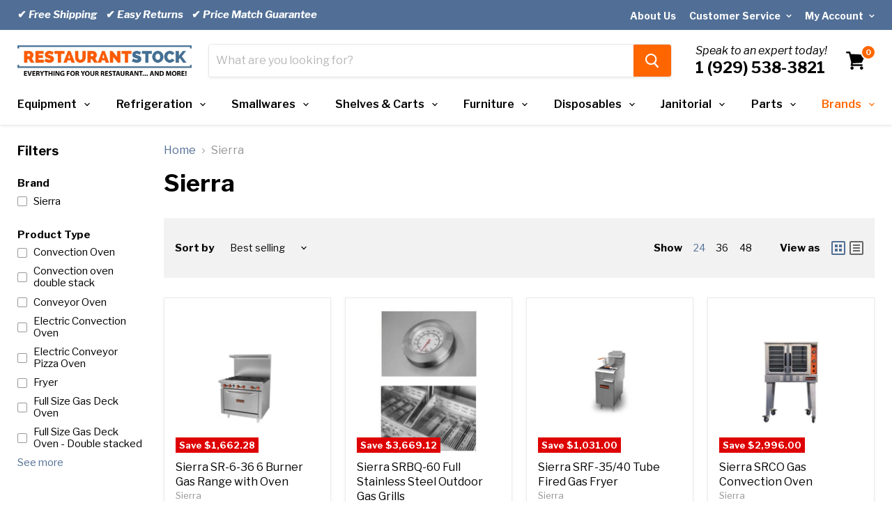

--- FILE ---
content_type: text/html; charset=utf-8
request_url: https://restaurantstock.com/collections/sierra
body_size: 52438
content:
<!doctype html>
<html class="no-js no-touch" lang="en">
  <head>
    <meta charset="utf-8">
    <meta http-equiv="x-ua-compatible" content="IE=edge">
    <meta name="viewport" content="width=device-width, initial-scale=1.0">
<!--     <script src=”//code.jquery.com/jquery-1.11.3.js”></script> -->
<!--     <script src="https://cdnjs.cloudflare.com/ajax/libs/pdf.js/2.3.200/pdf.min.js"></script> -->
 
    


    <link rel="preconnect" href="https://cdn.shopify.com">
    <link rel="preconnect" href="https://fonts.shopifycdn.com">
    <link rel="preconnect" href="https://v.shopify.com">
    <link rel="preconnect" href="https://cdn.shopifycloud.com">
    
    <link rel="preconnect" href="https://fonts.googleapis.com">
    <link rel="preconnect"
          href="https://fonts.gstatic.com"
          crossorigin />

    <link rel="preload"
          as="style"
          href="https://fonts.googleapis.com/css2?family=Libre+Franklin:ital,wght@0,300;0,400;0,500;0,600;0,700;0,800;1,300;1,400;1,500;1,600;1,700;1,800&display=block" />

    <link rel="stylesheet"
          href="https://fonts.googleapis.com/css2?family=Libre+Franklin:ital,wght@0,300;0,400;0,500;0,600;0,700;0,800;1,300;1,400;1,500;1,600;1,700;1,800&display=block" />


    <title>Sierra — RestaurantStock.com</title>
    

    

    
  <link rel="shortcut icon" href="//restaurantstock.com/cdn/shop/files/favicon-final_307e4d7c-f309-4297-90b0-ae4ec5f9bc88_32x32.png?v=1613180770" type="image/png">


    
      <link rel="canonical" href="https://restaurantstock.com/collections/sierra" />
    

    <meta name="viewport" content="width=device-width">

    
    















<meta property="og:site_name" content="RestaurantStock.com">
<meta property="og:url" content="https://restaurantstock.com/collections/sierra">
<meta property="og:title" content="Sierra">
<meta property="og:type" content="website">
<meta property="og:description" content="RestaurantStock.com Offers Restaurant Supplies and Equipment at Wholesale Prices to the Public. Extremely Fast Shipping - Friendly Expert Customer Service - Top Brands - Price Match Guarantee &amp; More!

">




    
    
    

    
    
    <meta
      property="og:image"
      content="https://restaurantstock.com/cdn/shop/collections/sierra-logo_e747b8ea-7f52-4e18-9ca6-f3960f8cd287_1200x1200.jpg?v=1575313096"
    />
    <meta
      property="og:image:secure_url"
      content="https://restaurantstock.com/cdn/shop/collections/sierra-logo_e747b8ea-7f52-4e18-9ca6-f3960f8cd287_1200x1200.jpg?v=1575313096"
    />
    <meta property="og:image:width" content="1200" />
    <meta property="og:image:height" content="1200" />
    
    
    <meta property="og:image:alt" content="Sierra" />
  
















<meta name="twitter:title" content="Sierra">
<meta name="twitter:description" content="RestaurantStock.com Offers Restaurant Supplies and Equipment at Wholesale Prices to the Public. Extremely Fast Shipping - Friendly Expert Customer Service - Top Brands - Price Match Guarantee &amp; More!

">


    
    
    
      
      
      <meta name="twitter:card" content="summary">
    
    
    <meta
      property="twitter:image"
      content="https://restaurantstock.com/cdn/shop/collections/sierra-logo_e747b8ea-7f52-4e18-9ca6-f3960f8cd287_1200x1200_crop_center.jpg?v=1575313096"
    />
    <meta property="twitter:image:width" content="1200" />
    <meta property="twitter:image:height" content="1200" />
    
    
    <meta property="twitter:image:alt" content="Sierra" />
  


    <link rel="preload" href="//restaurantstock.com/cdn/shop/t/55/assets/empire.js?v=184166754290540581311643920175" as="script">
    

	<style>
      body{font-family:'Libre Franklin',sans-serif}*{padding:0;margin:0;box-sizing:border-box}.site-main{overflow:hidden}.site-header-cart{right:0;top:10px}.site-header-cart--count.visible+svg{margin-right:5px}.announcement-bar{font-size:15px;font-weight:600;padding:6px 0;color:#fff;background:#516f96;float:left;width:100%;z-index:9999}.account-page-content,.account-page-masthead,.announcement-bar-text,.announcement-bar-text-mobile,.article--container,.atc-banner--outer,.blog--container,.blogposts--container,.breadcrumbs-container,.cart--section,.collection-list--container,.contact-page-content,.custom-html--container,.dynamic-video-wrapper,.featured-collection--container,.featured-product--container,.fourohfour--container,.highlights-banners,.listcollections--container,.logolist--container,.menulist-container,.message-banner--outer,.navmenu-meganav-wrapper,.page-content,.page-masthead,.pagination--container,.password-page-content--inner,.password-page-footer,.product--container,.product-row--container,.product-section--container,.productgrid--outer,.promo-grid--container,.promo-mosaic--container,.pxs-image-with-text-section,.pxs-map-section,.pxs-newsletter-section,.rich-text--container,.site-footer-item,.site-header-main,.site-navigation,.twitter--container{max-width:1400px;padding-right:25px;padding-left:25px;margin-right:auto;margin-left:auto}.skip-to-main{position:absolute;top:0;left:-9999px}.anous_right{float:right;padding-top:8px}.left_anous{float:left;width:50%;line-height:31px}.sd{text-decoration:none}.heading_t{color:#fff;font-size:14px;text-decoration:none}.div1{float:right;padding:0 0 0 19px}.site-header-logo{display:inline-block;margin-right:25px}.site-logo{max-width:250px;display:block}.site-logo img{display:block;max-height:100px;max-width:100%}span.navmenu-icon{margin-left:5px;margin-top:-5px!important;display:inline-block;position:relative;top:-2px}.live-search-form .form-field{position:relative;display:flex;height:46px}.live-search{position:relative;display:block;height:46px}.live-search-form{position:absolute;top:-1px;right:-1px;left:-1px;border:1px solid rgba(128,128,128,.2);border-radius:4px;box-shadow:0 2px 3px rgb(128 128 128 / 11%)}.live-search-form .form-field{position:relative;display:flex;height:46px}.live-search-form-field{font-size:var(--font-size-input);flex-basis:auto;flex-grow:0;flex-shrink:1;width:calc(100% - 53px);border:0;padding:.9375rem .625rem .9375rem;color:#4d4d4d;border-radius:3px}.live-search-form-field::placeholder{opacity:.4}.live-search-button .search-icon--active,.productgrid--search-button .search-icon--active{opacity:0;visibility:hidden}.live-search-button{background:#ff751a;border:1px solid #ff751a;border-radius:0 3px 3px 0;width:54px;vertical-align:top;color:#fff;padding:.625rem 1rem}.small-promo{font-size:var(--font-size-body-smaller);margin-left:2.1875rem}.small-promo-text-desktop p strong{font-style:italic;font-weight:400;font-size:16px}.number-heading{font-size:22px;display:block;font-weight:700}.visually-hidden{position:absolute!important;width:1px;height:1px;padding:0;margin:-1px;overflow:hidden;clip:rect(1px,1px,1px,1px);border:0}.site-header-cart,.site-header-menu-toggle,.site-header-mobile-search-button{position:absolute;height:46px}.small-promo-enabled{margin-right:4.25rem}.site-header-cart--button,.site-header-menu-toggle--button,.site-header-mobile-search-button--button{display:inline-block;padding:10px;color:#000}.site-header-cart--count{position:absolute;top:0;right:0;display:block}.site-header-cart--count::after{display:block;height:22px;min-width:22px;padding:3px;font-weight:700;font-size:.6875rem;line-height:12px;color:#fff;text-align:center;text-decoration:none;background-color:#f60;border:2px solid #fff;border-radius:50%;content:attr(data-header-cart-count);box-sizing:border-box}.site-header ul.navmenu.navmenu-depth-1{display:flex;align-items:center;justify-content:space-between;margin:0;list-style:none}.site-navigation a{padding:12px 19px 12px 14px;line-height:18px;color:#000;text-decoration:none;display:inline-block;position:relative}.site-navigation>ul>li>a{font-weight:600}.site-navigation .navmenu-depth-1>li{display:inline-block;padding-top:8px;padding-bottom:8px;vertical-align:top}.site-navigation>.navmenu>li:first-child .navmenu-link{padding-left:0}.site-navigation .navmenu-icon.navmenu-icon-depth-1{position:absolute;top:23px;right:0;height:6px;display:inline-block;margin-top:-5px}.site-navigation .navmenu-icon.navmenu-icon-depth-1 svg{display:block}.site-mobile-nav{position:fixed;top:0;height:100%;width:100%;visibility:hidden;z-index:800}.slideshow-slide{width:100%}.slideshow-slide,.slideshow-slide img{width:100%;display:block;height:auto}.slideshow--section{max-width:1350px;margin:0 auto;overflow:hidden}.live-search-takeover-cancel,.search-flydown,.site-navigation .navmenu-submenu{display:none}@media screen and (min-width:1024px){.site-header-main{display:flex;align-items:flex-start;padding:20px 25px 10px;position:relative}.site-header-cart,.site-header-menu-toggle,.site-header-mobile-search-button{top:50%;bottom:66px;margin-top:-18px}.site-header-cart{right:23px}.small-promo-enabled{margin-right:4.25rem}.live-search{flex-grow:1}.site-header-menu-toggle{opacity:0;position:absolute;visibility:hidden}.site-header-main-content{flex-wrap:nowrap;justify-content:center;margin-left:0}}@media screen and (min-width:680px){.site-header-main-content{display:flex;align-items:center;flex-wrap:wrap;flex:1 1 auto}}.site-header-menu-toggle--button .toggle-icon--bar{display:block;width:22px;height:2px;background-color:#000;transform-origin:1px}.highlights-banners-block{display:flex;align-items:center}.site-header-menu-toggle--button .toggle-icon--bar+.toggle-icon--bar{margin-top:5px}.highlights-banners.flickity-enabled,.highlights-banners.active{opacity: 1;}.highlights-banners{opacity: 0;position:relative;display:flex;justify-content:center;outline:0;height:auto;padding-top:36px;padding-bottom:36px}@media(max-width:1023px){.site-navigation-wrapper{display:none}.site-header-main-content{margin:0}.site-header-main{position:relative;padding:10px}.live-search{margin-top:10px}.live-search-form .form-field{height:40px}.site-header-logo{display:table;margin-right:auto;margin-left:auto}.highlights-banners{padding:1rem 10px}}@media (max-width:767px){.announcement-bar{display:none}.live-search+.small-promo{display:none}}.site-header-menu-toggle{position:absolute;top:10px;left:0;display:inline-block;height:46px;background-color:transparent;border:0}.site-header-menu-toggle--button{padding-top:15px;padding-bottom:15px}
        .form-field {
    position: relative;
}
        nav.breadcrumbs-container {
    margin: 16px auto;
}
      .breadcrumbs-container a, .breadcrumbs-container span {
    font-size: var(--font-size-body);
    display: inline-block;
    vertical-align: middle;
}
         .breadcrumbs-container a   {
          color: #516f96;
    text-decoration: none;
      }
      .breadcrumbs-container span {
    color: #949494;
}
      .breadcrumbs-delimiter svg {
      display: block;
    transform: rotate(
-90deg
);
    fill: currentColor;
      }
      .breadcrumbs-delimiter {
    margin-right: .4375rem;
    margin-left: .4375rem;
}
 .on-mobile {
    display: none;
      }
      .product-gallery {
    position: relative;
}


.product-form--alt, .product-gallery, .product-main {
    font-size: 1rem;
    display: inline-block;
    width: 100%;
    vertical-align: top;
}
.product--outer {
    display: block;
    font-size: 0;
}
      .product--outer .product-main {
    margin-left: 0;
    width: 48.5%;
    padding-left: 26px;
}
      .product-main .product-title {
    font-weight: 700;
}
.product-title {
    font-size: 1.5rem;
    color: #000;
    line-height: 1.2;
}
.product-vendor {
    font-size: 14px;
    margin-top: .25rem;
    line-height: 1.6;
    color: #666;
}
      .product-ratings {
    margin-top: .5rem;
}
      .res_bg {
    float: left;
    width: 100%;
    padding: 12px 0 10px;
}
      .product-pricing {
    margin-top: 25px;
    float: left;
    width: 42%;
    clear: both;
    position: relative;
    display: block;
}
      .res_bg .price--main {
    position: absolute;
    top: 0;
}
.price--main {
    font-size: 1rem;
    line-height: 1.4375rem;
    margin-right: .25rem;
}
      .res_bg .price--main span.money {
    color: #516f96;
    font-style: italic;
    float: left;
    width: 100%;
    font-size: 41px;
    font-weight: 800;
}
      .shipping {
        line-height: 1.15;
    float: right;
    text-align: center;
    width: 58%;
    box-shadow: 0 1px 4px rgb(127 127 127 / 11%);
    border: 1px solid rgba(127,127,127,.16)!important;
    padding: 9px 0 12px;
}
      .shipping p.heading {
    font-size: 23px;
    text-align: center;
    display: block;
    font-weight: 700;
    color: #f60;
    text-transform: uppercase;
    margin-bottom: 2px;
    padding-top: 14px;
}
      .shipping p {
    display: inline-block;
}
p.paragraph {
    font-size: 14px;
    padding-top: 0;
    margin-top: 0;
    font-weight: 500;
    line-height: 27px;
    margin-bottom: 9px;
}
.form-field-select-wrapper .form-field-select {
    min-height: 53px;
    z-index: 2;
    width: 100%;
    height: 100%;
    box-shadow: 0 1px 2px 0 rgb(0 0 0 / 15%);
    appearance: none;
    font-size: 1rem;
    border-radius: 3px;
} 
   .form-field--qty-input input,   .form-field-select-wrapper .form-field-select {
      	    padding: 1.5rem .625rem .375rem;
    color: #4d4d4d;
    background-color: #fff;
    border: 1px solid #ddd;
      }
      .product-form--atc {
    margin-top: 1rem;
    font-size: 0;
}
      .product-form--atc-qty {
    width: 7.1875rem;
        position: relative;
}
      .form-fields--qty .form-field--qty-select .form-field-select-wrapper {
    top: -2px;
    position: absolute;
    width: 100%;
}
    .form-field-select + .form-field-title {
    position: absolute;
    left: .625rem;
    z-index: 2;
    line-height: 1;
    color: #949494;
        top: .5rem;
    font-size: .8125rem;
}
      .product-form--atc-button {
    font-size: 1.125rem;
    padding: .875rem 1.75rem;
    width: calc(100% - .75rem - 7.1875rem);
    padding-right: .3125rem;
    padding-left: .3125rem;
    margin-left: .75rem;
    font-weight: 700;
        background: #ff751a;
    border: 1px solid #ff751a;
        border-radius: 3px;
        color: #fff;
}
      .form-fields--qty .hidden {
    z-index: 0;
    opacity: 0;
    visibility: hidden;
}
      .product-form--regular {
    display: inline-block;
    width: 100%;
}
      .form-field-select-wrapper svg {
    position: absolute;
    top: 50%;
    right: .625rem;
    margin-top: -3px;
    color: #4d4d4d;
}
      .share-buttons {
    margin-top: 1.75rem;
}
      .product-form--atc-button, .product-form--atc-qty {
    display: inline-block;
    vertical-align: middle;
}
      .atc-button--icon {
      position: absolute;
    opacity: 0;
    visibility: hidden;
      }
      .template-product .product-main span.atc-button--text {
    font-style: italic;
    text-transform: uppercase;
    font-size: 20px;
}
      .share-buttons .share-buttons--title {
    font-size: .875rem;
    color: #000;
    font-weight: 700;
}
      .share-buttons .share-buttons--list {
    margin-top: 10px;
}
      .share-buttons .share-buttons--button:before, .share-buttons .share-buttons--button svg {
    content: "";
    position: absolute;
    top: 0;
    left: 0;
    height: 100%;
    width: 100%;
    border-radius: 100%;
        display: block;
}
      
.share-buttons .share-buttons--button svg {
    padding: 2px;
    fill: currentColor;
}
.share-buttons .share-buttons--button {
    position: relative;
    display: inline-block;
    width: 30px;
    height: 30px;
    color: #fff;
}
      .share-buttons .share-buttons--facebook:before {
    background-color: #425dab;
}
      .share-buttons .share-buttons--twitter:before {
    background-color: #1da1f2;
}
      .share-buttons .share-buttons--linkedin:before {
    background-color: #0077b5;
}
      .share-buttons .share-buttons--pinterest:before {
    background-color: #bd1c1c;
}
      .product-main .product-description.rte {
    margin-top: 24px;
}
      .pxs-newsletter-text, .rte {
    font-size: var(--font-size-body);
    line-height: 1.625;
}
      ul.checkmark-groups {
    list-style: none;
    margin-bottom: 2em;
    padding: 1.5em 1.5em 21px;
    border: 1px solid rgba(127,127,127,.16);
    box-shadow: 0 1px 4px rgba(127,127,127,.11) );
}
      ul.checkmark-groups>li {
    font-size: 16px;
    font-weight: 500;
    line-height: 1.5em;
    margin-bottom: .5em;
    display: flex;
}
      ul.checkmark-groups>li:before {
    content: '';
    display: inline-block;
    transform: rotate(
45deg
);
    box-sizing: border-box;
    height: 20px;
    border: none;
    width: 10px;
    border-bottom-width: 5px;
    border-right-width: 5px;
    margin-right: .8em;
    padding-right: 8px;
    margin-top: -3px;
    border-color: #39cb37;
    border-style: solid;
    border-top-width: 0;
    border-left-width: 0;
}
      .product-gallery--viewer.product-gallery--has-media:not(.flickity-enabled) .product-gallery--media:not([data-gallery-selected=true]) {
    visibility: hidden;
    opacity: 0;
}
      .product--outer .product-gallery .product-gallery--has-media {
    border: 1px solid rgba(127,127,127,.16);
    box-shadow: 0 1px 4px rgb(127 127 127 / 11%);
        position: relative;
}
      [data-product-gallery-aspect-ratio=square] .product-gallery--media, [data-product-gallery-image-crop][data-product-gallery-aspect-ratio=square] .product-gallery--media {
    padding-bottom: 100%;
}
   [data-product-gallery-aspect-ratio=short] .product-gallery--loaded-image, [data-product-gallery-aspect-ratio=square] .product-gallery--loaded-image, [data-product-gallery-aspect-ratio=tall] .product-gallery--loaded-image {
    position: absolute;
    top: 50%;
    left: 50%;
    display: block;
    width: auto;
    height: auto;
    max-width: 100%;
    max-height: 100%;
    margin: 0 auto;
    transform: translate3d(-50%,-50%,0);
}
      .product-gallery:not([data-product-gallery-aspect-ratio=natural]) .product-gallery--image-background {
    position: absolute;
    top: 0;
    right: 0;
    bottom: 0;
    left: 0;
}
.res_bg span.product--badge.badge--sale {
    font-weight: 700;
    margin-top: 2px;
    margin-right: 2px;
}
.badge--sale {
    color: #fff;
    background-color: #de0101;
}

.badge--sale, .badge--soldout {
    padding: .25rem .3125rem;
    text-decoration: none;
    vertical-align: middle;
}
.product--badge {
    display: inline-block;
    height: 100%;
    margin-bottom: .5rem;
    font-size: .8125rem;
    white-space: nowrap;
}
      .res_bg .product--price {
    margin-top: 38px;
    display: inline-block;
}
      .price--compare-at.visible {
    display: inline-block;
    opacity: .6;
        font-size: 16px;
        text-decoration: line-through;
}
      .product-title a {
    color: #000;
    text-decoration: none;
}

@media screen and (min-width: 720px) {
  .share-buttons .share-buttons--button {
    width: 24px;
    height: 24px;
}
  .product-title {
    font-size: 1.75rem;
}
  .product--outer {
      display: flex;
  }
  .product-gallery {
    width: 51.5%;
	}
  .share-buttons {
    margin-top: 2rem;
}
}

@media screen and (max-width: 719px) {
h2.product-title.on-mobile {
    display: block;
    padding: 0 10px;
    font-size: 18px;
    color: #000;
    line-height: 1.2;
    font-weight: 700;
    margin: 0 0 .5em 0;
}
  .hideMobile, .product-vendor, h1.product-title {
    display: none!important;
}
  .product-gallery, .product-main, .product-readmore {
    padding-right: 10px;
    padding-left: 10px;
}
  .product--container {
    padding-right: 0;
    padding-left: 0;
    overflow: hidden;
}
  nav.breadcrumbs-container {
    margin: 0;
}
      }
    </style>


    <link rel="preload" href="//restaurantstock.com/cdn/shop/t/55/assets/theme.css?v=154291850255798221461629642956" as="style" onload="this.onload=null;this.rel='stylesheet'">
    
	<noscript>
    <link rel="stylesheet" href="//restaurantstock.com/cdn/shop/t/55/assets/theme.css?v=154291850255798221461629642956">
    </noscript>


      
	<script>!function(n){"use strict";n.loadCSS||(n.loadCSS=function(){});var o=loadCSS.relpreload={};if(o.support=function(){var e;try{e=n.document.createElement("link").relList.supports("preload")}catch(t){e=!1}return function(){return e}}(),o.bindMediaToggle=function(t){var e=t.media||"all";function a(){t.addEventListener?t.removeEventListener("load",a):t.attachEvent&&t.detachEvent("onload",a),t.setAttribute("onload",null),t.media=e}t.addEventListener?t.addEventListener("load",a):t.attachEvent&&t.attachEvent("onload",a),setTimeout(function(){t.rel="stylesheet",t.media="only x"}),setTimeout(a,3e3)},o.poly=function(){if(!o.support())for(var t=n.document.getElementsByTagName("link"),e=0;e<t.length;e++){var a=t[e];"preload"!==a.rel||"style"!==a.getAttribute("as")||a.getAttribute("data-loadcss")||(a.setAttribute("data-loadcss",!0),o.bindMediaToggle(a))}},!o.support()){o.poly();var t=n.setInterval(o.poly,500);n.addEventListener?n.addEventListener("load",function(){o.poly(),n.clearInterval(t)}):n.attachEvent&&n.attachEvent("onload",function(){o.poly(),n.clearInterval(t)})}"undefined"!=typeof exports?exports.loadCSS=loadCSS:n.loadCSS=loadCSS}("undefined"!=typeof global?global:this);

    
      window.Theme = window.Theme || {};
      window.Theme.routes = {
        "root_url": "/",
        "account_url": "/account",
        "account_login_url": "/account/login",
        "account_logout_url": "/account/logout",
        "account_register_url": "/account/register",
        "account_addresses_url": "/account/addresses",
        "collections_url": "/collections",
        "all_products_collection_url": "/collections/all",
        "search_url": "/search",
        "cart_url": "/cart",
        "cart_add_url": "/cart/add",
        "cart_change_url": "/cart/change",
        "cart_clear_url": "/cart/clear",
        "product_recommendations_url": "/recommendations/products",
      };
    </script>

  
<script>
    
    
    
    
    
    var gsf_conversion_data = {page_type : 'category', event : 'view_item_list', data : {product_data : [{variant_id : 31461719965814, product_id : 4424438251638, name : "Sierra SR-6-36 6 Burner Gas Range with Oven", price : "1907.72", currency : "USD", sku : "SR-6-36", brand : "Sierra", variant : "Default Title", category : "Range"}, {variant_id : 37188764795074, product_id : 5998976106690, name : "Sierra SRBQ-60 Full Stainless Steel Outdoor Gas Grills", price : "4210.88", currency : "USD", sku : "SRBQ-60", brand : "Sierra", variant : "Default Title", category : "Outdoor Gas Grill - Double"}, {variant_id : 31461721309302, product_id : 4424439496822, name : "Sierra SRF-35/40 Tube Fired Gas Fryer", price : "899.00", currency : "USD", sku : "SRF-35/40", brand : "Sierra", variant : "Default Title", category : "Fryer"}, {variant_id : 31461720948854, product_id : 4424439136374, name : "Sierra SRCO Gas Convection Oven", price : "3439.00", currency : "USD", sku : "SRCO-1", brand : "Sierra", variant : "Default Title", category : "Convection Oven"}], total_price :"10456.60", shop_currency : "USD"}};
    
</script>
<!-- Missive Live Chat -->
  
<script>
  (function(d, w) {
    w.MissiveChatConfig = {
      "id": "22c028a6-beb4-468d-b3ba-653df3328e5a"
    };

    var s = d.createElement('script');
    s.async = true;
    s.src = 'https://webchat.missiveapp.com/' + w.MissiveChatConfig.id + '/missive.js';
    if (d.head) d.head.appendChild(s);
  })(document, window);
</script>
<!-- /Missive Live Chat -->
<link href="https://monorail-edge.shopifysvc.com" rel="dns-prefetch">
<script>(function(){if ("sendBeacon" in navigator && "performance" in window) {try {var session_token_from_headers = performance.getEntriesByType('navigation')[0].serverTiming.find(x => x.name == '_s').description;} catch {var session_token_from_headers = undefined;}var session_cookie_matches = document.cookie.match(/_shopify_s=([^;]*)/);var session_token_from_cookie = session_cookie_matches && session_cookie_matches.length === 2 ? session_cookie_matches[1] : "";var session_token = session_token_from_headers || session_token_from_cookie || "";function handle_abandonment_event(e) {var entries = performance.getEntries().filter(function(entry) {return /monorail-edge.shopifysvc.com/.test(entry.name);});if (!window.abandonment_tracked && entries.length === 0) {window.abandonment_tracked = true;var currentMs = Date.now();var navigation_start = performance.timing.navigationStart;var payload = {shop_id: 696713334,url: window.location.href,navigation_start,duration: currentMs - navigation_start,session_token,page_type: "collection"};window.navigator.sendBeacon("https://monorail-edge.shopifysvc.com/v1/produce", JSON.stringify({schema_id: "online_store_buyer_site_abandonment/1.1",payload: payload,metadata: {event_created_at_ms: currentMs,event_sent_at_ms: currentMs}}));}}window.addEventListener('pagehide', handle_abandonment_event);}}());</script>
<script id="web-pixels-manager-setup">(function e(e,d,r,n,o){if(void 0===o&&(o={}),!Boolean(null===(a=null===(i=window.Shopify)||void 0===i?void 0:i.analytics)||void 0===a?void 0:a.replayQueue)){var i,a;window.Shopify=window.Shopify||{};var t=window.Shopify;t.analytics=t.analytics||{};var s=t.analytics;s.replayQueue=[],s.publish=function(e,d,r){return s.replayQueue.push([e,d,r]),!0};try{self.performance.mark("wpm:start")}catch(e){}var l=function(){var e={modern:/Edge?\/(1{2}[4-9]|1[2-9]\d|[2-9]\d{2}|\d{4,})\.\d+(\.\d+|)|Firefox\/(1{2}[4-9]|1[2-9]\d|[2-9]\d{2}|\d{4,})\.\d+(\.\d+|)|Chrom(ium|e)\/(9{2}|\d{3,})\.\d+(\.\d+|)|(Maci|X1{2}).+ Version\/(15\.\d+|(1[6-9]|[2-9]\d|\d{3,})\.\d+)([,.]\d+|)( \(\w+\)|)( Mobile\/\w+|) Safari\/|Chrome.+OPR\/(9{2}|\d{3,})\.\d+\.\d+|(CPU[ +]OS|iPhone[ +]OS|CPU[ +]iPhone|CPU IPhone OS|CPU iPad OS)[ +]+(15[._]\d+|(1[6-9]|[2-9]\d|\d{3,})[._]\d+)([._]\d+|)|Android:?[ /-](13[3-9]|1[4-9]\d|[2-9]\d{2}|\d{4,})(\.\d+|)(\.\d+|)|Android.+Firefox\/(13[5-9]|1[4-9]\d|[2-9]\d{2}|\d{4,})\.\d+(\.\d+|)|Android.+Chrom(ium|e)\/(13[3-9]|1[4-9]\d|[2-9]\d{2}|\d{4,})\.\d+(\.\d+|)|SamsungBrowser\/([2-9]\d|\d{3,})\.\d+/,legacy:/Edge?\/(1[6-9]|[2-9]\d|\d{3,})\.\d+(\.\d+|)|Firefox\/(5[4-9]|[6-9]\d|\d{3,})\.\d+(\.\d+|)|Chrom(ium|e)\/(5[1-9]|[6-9]\d|\d{3,})\.\d+(\.\d+|)([\d.]+$|.*Safari\/(?![\d.]+ Edge\/[\d.]+$))|(Maci|X1{2}).+ Version\/(10\.\d+|(1[1-9]|[2-9]\d|\d{3,})\.\d+)([,.]\d+|)( \(\w+\)|)( Mobile\/\w+|) Safari\/|Chrome.+OPR\/(3[89]|[4-9]\d|\d{3,})\.\d+\.\d+|(CPU[ +]OS|iPhone[ +]OS|CPU[ +]iPhone|CPU IPhone OS|CPU iPad OS)[ +]+(10[._]\d+|(1[1-9]|[2-9]\d|\d{3,})[._]\d+)([._]\d+|)|Android:?[ /-](13[3-9]|1[4-9]\d|[2-9]\d{2}|\d{4,})(\.\d+|)(\.\d+|)|Mobile Safari.+OPR\/([89]\d|\d{3,})\.\d+\.\d+|Android.+Firefox\/(13[5-9]|1[4-9]\d|[2-9]\d{2}|\d{4,})\.\d+(\.\d+|)|Android.+Chrom(ium|e)\/(13[3-9]|1[4-9]\d|[2-9]\d{2}|\d{4,})\.\d+(\.\d+|)|Android.+(UC? ?Browser|UCWEB|U3)[ /]?(15\.([5-9]|\d{2,})|(1[6-9]|[2-9]\d|\d{3,})\.\d+)\.\d+|SamsungBrowser\/(5\.\d+|([6-9]|\d{2,})\.\d+)|Android.+MQ{2}Browser\/(14(\.(9|\d{2,})|)|(1[5-9]|[2-9]\d|\d{3,})(\.\d+|))(\.\d+|)|K[Aa][Ii]OS\/(3\.\d+|([4-9]|\d{2,})\.\d+)(\.\d+|)/},d=e.modern,r=e.legacy,n=navigator.userAgent;return n.match(d)?"modern":n.match(r)?"legacy":"unknown"}(),u="modern"===l?"modern":"legacy",c=(null!=n?n:{modern:"",legacy:""})[u],f=function(e){return[e.baseUrl,"/wpm","/b",e.hashVersion,"modern"===e.buildTarget?"m":"l",".js"].join("")}({baseUrl:d,hashVersion:r,buildTarget:u}),m=function(e){var d=e.version,r=e.bundleTarget,n=e.surface,o=e.pageUrl,i=e.monorailEndpoint;return{emit:function(e){var a=e.status,t=e.errorMsg,s=(new Date).getTime(),l=JSON.stringify({metadata:{event_sent_at_ms:s},events:[{schema_id:"web_pixels_manager_load/3.1",payload:{version:d,bundle_target:r,page_url:o,status:a,surface:n,error_msg:t},metadata:{event_created_at_ms:s}}]});if(!i)return console&&console.warn&&console.warn("[Web Pixels Manager] No Monorail endpoint provided, skipping logging."),!1;try{return self.navigator.sendBeacon.bind(self.navigator)(i,l)}catch(e){}var u=new XMLHttpRequest;try{return u.open("POST",i,!0),u.setRequestHeader("Content-Type","text/plain"),u.send(l),!0}catch(e){return console&&console.warn&&console.warn("[Web Pixels Manager] Got an unhandled error while logging to Monorail."),!1}}}}({version:r,bundleTarget:l,surface:e.surface,pageUrl:self.location.href,monorailEndpoint:e.monorailEndpoint});try{o.browserTarget=l,function(e){var d=e.src,r=e.async,n=void 0===r||r,o=e.onload,i=e.onerror,a=e.sri,t=e.scriptDataAttributes,s=void 0===t?{}:t,l=document.createElement("script"),u=document.querySelector("head"),c=document.querySelector("body");if(l.async=n,l.src=d,a&&(l.integrity=a,l.crossOrigin="anonymous"),s)for(var f in s)if(Object.prototype.hasOwnProperty.call(s,f))try{l.dataset[f]=s[f]}catch(e){}if(o&&l.addEventListener("load",o),i&&l.addEventListener("error",i),u)u.appendChild(l);else{if(!c)throw new Error("Did not find a head or body element to append the script");c.appendChild(l)}}({src:f,async:!0,onload:function(){if(!function(){var e,d;return Boolean(null===(d=null===(e=window.Shopify)||void 0===e?void 0:e.analytics)||void 0===d?void 0:d.initialized)}()){var d=window.webPixelsManager.init(e)||void 0;if(d){var r=window.Shopify.analytics;r.replayQueue.forEach((function(e){var r=e[0],n=e[1],o=e[2];d.publishCustomEvent(r,n,o)})),r.replayQueue=[],r.publish=d.publishCustomEvent,r.visitor=d.visitor,r.initialized=!0}}},onerror:function(){return m.emit({status:"failed",errorMsg:"".concat(f," has failed to load")})},sri:function(e){var d=/^sha384-[A-Za-z0-9+/=]+$/;return"string"==typeof e&&d.test(e)}(c)?c:"",scriptDataAttributes:o}),m.emit({status:"loading"})}catch(e){m.emit({status:"failed",errorMsg:(null==e?void 0:e.message)||"Unknown error"})}}})({shopId: 696713334,storefrontBaseUrl: "https://restaurantstock.com",extensionsBaseUrl: "https://extensions.shopifycdn.com/cdn/shopifycloud/web-pixels-manager",monorailEndpoint: "https://monorail-edge.shopifysvc.com/unstable/produce_batch",surface: "storefront-renderer",enabledBetaFlags: ["2dca8a86"],webPixelsConfigList: [{"id":"81952984","eventPayloadVersion":"v1","runtimeContext":"LAX","scriptVersion":"1","type":"CUSTOM","privacyPurposes":["ANALYTICS"],"name":"Google Analytics tag (migrated)"},{"id":"shopify-app-pixel","configuration":"{}","eventPayloadVersion":"v1","runtimeContext":"STRICT","scriptVersion":"0450","apiClientId":"shopify-pixel","type":"APP","privacyPurposes":["ANALYTICS","MARKETING"]},{"id":"shopify-custom-pixel","eventPayloadVersion":"v1","runtimeContext":"LAX","scriptVersion":"0450","apiClientId":"shopify-pixel","type":"CUSTOM","privacyPurposes":["ANALYTICS","MARKETING"]}],isMerchantRequest: false,initData: {"shop":{"name":"RestaurantStock.com","paymentSettings":{"currencyCode":"USD"},"myshopifyDomain":"restaurantstock.myshopify.com","countryCode":"US","storefrontUrl":"https:\/\/restaurantstock.com"},"customer":null,"cart":null,"checkout":null,"productVariants":[],"purchasingCompany":null},},"https://restaurantstock.com/cdn","1d2a099fw23dfb22ep557258f5m7a2edbae",{"modern":"","legacy":""},{"shopId":"696713334","storefrontBaseUrl":"https:\/\/restaurantstock.com","extensionBaseUrl":"https:\/\/extensions.shopifycdn.com\/cdn\/shopifycloud\/web-pixels-manager","surface":"storefront-renderer","enabledBetaFlags":"[\"2dca8a86\"]","isMerchantRequest":"false","hashVersion":"1d2a099fw23dfb22ep557258f5m7a2edbae","publish":"custom","events":"[[\"page_viewed\",{}],[\"collection_viewed\",{\"collection\":{\"id\":\"86551265398\",\"title\":\"Sierra\",\"productVariants\":[{\"price\":{\"amount\":1907.72,\"currencyCode\":\"USD\"},\"product\":{\"title\":\"Sierra SR-6-36 6 Burner Gas Range with Oven\",\"vendor\":\"Sierra\",\"id\":\"4424438251638\",\"untranslatedTitle\":\"Sierra SR-6-36 6 Burner Gas Range with Oven\",\"url\":\"\/products\/sierra-sr-6-36-36-6-burner-gas-range-with-oven-1\",\"type\":\"Range\"},\"id\":\"31461719965814\",\"image\":{\"src\":\"\/\/restaurantstock.com\/cdn\/shop\/products\/e_252Fa_252F6_252F9_252Fea693f94c62a7074b945b68af19ea0062292083a_6_burner_range_with_oven_1_812a234f-4507-4474-9cbe-728ff76f1cc8.jpg?v=1653994385\"},\"sku\":\"SR-6-36\",\"title\":\"Default Title\",\"untranslatedTitle\":\"Default Title\"},{\"price\":{\"amount\":4210.88,\"currencyCode\":\"USD\"},\"product\":{\"title\":\"Sierra SRBQ-60 Full Stainless Steel Outdoor Gas Grills\",\"vendor\":\"Sierra\",\"id\":\"5998976106690\",\"untranslatedTitle\":\"Sierra SRBQ-60 Full Stainless Steel Outdoor Gas Grills\",\"url\":\"\/products\/sierra-srbq-60-full-stainless-steel-outdoor-gas-grill-double\",\"type\":\"Outdoor Gas Grill - Double\"},\"id\":\"37188764795074\",\"image\":{\"src\":\"\/\/restaurantstock.com\/cdn\/shop\/products\/d_252Fa_252Fe_252Fd_252Fdaed9ba46e2085aa3231a7d579bada012e841eec_Sierra_SRBQ_60_IMAGE_1.jpg?v=1653994733\"},\"sku\":\"SRBQ-60\",\"title\":\"Default Title\",\"untranslatedTitle\":\"Default Title\"},{\"price\":{\"amount\":899.0,\"currencyCode\":\"USD\"},\"product\":{\"title\":\"Sierra SRF-35\/40 Tube Fired Gas Fryer\",\"vendor\":\"Sierra\",\"id\":\"4424439496822\",\"untranslatedTitle\":\"Sierra SRF-35\/40 Tube Fired Gas Fryer\",\"url\":\"\/products\/sierra-srf-35-40-35-40-lbs-capacity-commercial-gas-fryer-ng-or-lp\",\"type\":\"Fryer\"},\"id\":\"31461721309302\",\"image\":{\"src\":\"\/\/restaurantstock.com\/cdn\/shop\/products\/0_252F0_252F9_252F6_252F0096c586b5c2dc531173cf033a77b8547c755050_TUBE_FIRED_GAS_FRYER_1.jpg?v=1655025063\"},\"sku\":\"SRF-35\/40\",\"title\":\"Default Title\",\"untranslatedTitle\":\"Default Title\"},{\"price\":{\"amount\":3439.0,\"currencyCode\":\"USD\"},\"product\":{\"title\":\"Sierra SRCO Gas Convection Oven\",\"vendor\":\"Sierra\",\"id\":\"4424439136374\",\"untranslatedTitle\":\"Sierra SRCO Gas Convection Oven\",\"url\":\"\/products\/sierra-srco-1-gas-convection-oven-1\",\"type\":\"Convection Oven\"},\"id\":\"31461720948854\",\"image\":{\"src\":\"\/\/restaurantstock.com\/cdn\/shop\/products\/4_252F3_252F1_252F4_252F4314174c93ef1e00327bbc39f3ea4508080f0588_SRCO_Gas_Convection_Oven_1_2.jpg?v=1646402791\"},\"sku\":\"SRCO-1\",\"title\":\"Default Title\",\"untranslatedTitle\":\"Default Title\"},{\"price\":{\"amount\":3521.53,\"currencyCode\":\"USD\"},\"product\":{\"title\":\"Sierra SR-4B-24G-48 Gas Range with Griddle\",\"vendor\":\"Sierra\",\"id\":\"4424438087798\",\"untranslatedTitle\":\"Sierra SR-4B-24G-48 Gas Range with Griddle\",\"url\":\"\/products\/sierra-sr-4b-24g-48-48-4-burner-gas-range-24-right-side-griddle-with-2-ovens-1\",\"type\":\"Range\"},\"id\":\"31461719801974\",\"image\":{\"src\":\"\/\/restaurantstock.com\/cdn\/shop\/products\/c_252F7_252F6_252Fe_252Fc76e72906d91efdf14a3f1456d343237f470ffb5_SR_4B_24G_48_fb901d76-dc7a-4a78-8d7b-eb15148042c3.jpg?v=1653994357\"},\"sku\":\"SR-4B-24G-48\",\"title\":\"Default Title\",\"untranslatedTitle\":\"Default Title\"},{\"price\":{\"amount\":4777.31,\"currencyCode\":\"USD\"},\"product\":{\"title\":\"Sierra SRCO 60” Gas Convection Oven with 3 Burners\",\"vendor\":\"Sierra\",\"id\":\"7744820379864\",\"untranslatedTitle\":\"Sierra SRCO 60” Gas Convection Oven with 3 Burners\",\"url\":\"\/products\/sierra-srco-60-gas-convection-oven-with-3-burners\",\"type\":\"Gas Convection Oven\"},\"id\":\"43055465660632\",\"image\":{\"src\":\"\/\/restaurantstock.com\/cdn\/shop\/products\/a_252Fe_252Fe_252Ff_252Faeef5472dc6cffe8057ab963604a599507fb6b2a_SRCO_Gas_Convection_Oven_1_2.jpg?v=1657647211\"},\"sku\":\"SRCO\",\"title\":\"Default Title\",\"untranslatedTitle\":\"Default Title\"},{\"price\":{\"amount\":1218.38,\"currencyCode\":\"USD\"},\"product\":{\"title\":\"Sierra Frystar 750 17 1\/8\\\" Tube Fired Gas Fryers with 5 Burners\",\"vendor\":\"Sierra\",\"id\":\"7744809992408\",\"untranslatedTitle\":\"Sierra Frystar 750 17 1\/8\\\" Tube Fired Gas Fryers with 5 Burners\",\"url\":\"\/products\/sierra-frystar-750-17-1-8-tube-fired-gas-fryers-with-5-burners\",\"type\":\"Gas Fryer\"},\"id\":\"43055392129240\",\"image\":{\"src\":\"\/\/restaurantstock.com\/cdn\/shop\/products\/7_252F4_252F5_252F4_252F74541bb133aebf40df940b63330a9d87f1d7b40a_FRYSTAR750_Web.jpg?v=1657643237\"},\"sku\":\"Frystar 750\",\"title\":\"Default Title\",\"untranslatedTitle\":\"Default Title\"},{\"price\":{\"amount\":1052.72,\"currencyCode\":\"USD\"},\"product\":{\"title\":\"Sierra Frystar 500 17 23\/32\\\"  Tube Fired Gas Fryers with 4 Burners\",\"vendor\":\"Sierra\",\"id\":\"7744800162008\",\"untranslatedTitle\":\"Sierra Frystar 500 17 23\/32\\\"  Tube Fired Gas Fryers with 4 Burners\",\"url\":\"\/products\/sierra-frystar-500-17-23-32-tube-fired-gas-fryers-with-4-burners\",\"type\":\"Gas Fryer\"},\"id\":\"43055307260120\",\"image\":{\"src\":\"\/\/restaurantstock.com\/cdn\/shop\/products\/f_252Ff_252Fc_252Fe_252Fffceae437855dd90cbb1c1e47a6e39f79366fbb7_FRYSTAR400_500_Web.jpg?v=1657642627\"},\"sku\":\"Frystar 500\",\"title\":\"Default Title\",\"untranslatedTitle\":\"Default Title\"},{\"price\":{\"amount\":972.56,\"currencyCode\":\"USD\"},\"product\":{\"title\":\"Sierra Frystar 400 15 3\/4\\\" Tube Fired Gas Fryers with 3 Burners\",\"vendor\":\"Sierra\",\"id\":\"7744784072920\",\"untranslatedTitle\":\"Sierra Frystar 400 15 3\/4\\\" Tube Fired Gas Fryers with 3 Burners\",\"url\":\"\/products\/sierra-frystar-400-15-3-4-tube-fired-gas-fryers-with-3-burners\",\"type\":\"Gas Fryer\"},\"id\":\"43055150235864\",\"image\":{\"src\":\"\/\/restaurantstock.com\/cdn\/shop\/products\/7_252Fd_252F0_252Fa_252F7d0ad920671d8682880167180a3c0b2a4786a34e_FRYSTAR400_500_Web.jpg?v=1657642728\"},\"sku\":\"Frystar 400\",\"title\":\"Default Title\",\"untranslatedTitle\":\"Default Title\"},{\"price\":{\"amount\":24382.46,\"currencyCode\":\"USD\"},\"product\":{\"title\":\"Sierra C3260G 96” Gas Conveyor Oven\",\"vendor\":\"Sierra\",\"id\":\"7574258974936\",\"untranslatedTitle\":\"Sierra C3260G 96” Gas Conveyor Oven\",\"url\":\"\/products\/c3260g\",\"type\":\"Conveyor Oven\"},\"id\":\"42376661205208\",\"image\":{\"src\":\"\/\/restaurantstock.com\/cdn\/shop\/products\/e_252F7_252F7_252Fb_252Fe77b604e72e7309b2a493a767b6f519f103c048d_SRPO_C6032.jpg?v=1657650018\"},\"sku\":\"C3260G\",\"title\":\"Default Title\",\"untranslatedTitle\":\"Default Title\"},{\"price\":{\"amount\":16940.76,\"currencyCode\":\"USD\"},\"product\":{\"title\":\"Sierra C3236G Gas Conveyor Pizza Oven 36\\\"W\",\"vendor\":\"Sierra\",\"id\":\"7574258745560\",\"untranslatedTitle\":\"Sierra C3236G Gas Conveyor Pizza Oven 36\\\"W\",\"url\":\"\/products\/c3236g\",\"type\":\"Gas Conveyor Pizza Oven\"},\"id\":\"42376660713688\",\"image\":{\"src\":\"\/\/restaurantstock.com\/cdn\/shop\/products\/0_252F6_252F2_252F4_252F0624be15eb22120a5099f3f47cf38de88c71e8be_C3236G.jpg?v=1653994750\"},\"sku\":\"C3236G\",\"title\":\"Default Title\",\"untranslatedTitle\":\"Default Title\"},{\"price\":{\"amount\":15571.69,\"currencyCode\":\"USD\"},\"product\":{\"title\":\"Sierra C1830 Gas Conveyor Pizza Oven 30\\\"W\",\"vendor\":\"Sierra\",\"id\":\"7574258516184\",\"untranslatedTitle\":\"Sierra C1830 Gas Conveyor Pizza Oven 30\\\"W\",\"url\":\"\/products\/c1830g\",\"type\":\"Gas Conveyor Pizza Oven\"},\"id\":\"42376660091096\",\"image\":{\"src\":\"\/\/restaurantstock.com\/cdn\/shop\/products\/4_252F9_252F2_252F1_252F492165a6d71754a0e24917e7941a2565e055d811_C1830G.png?v=1690314856\"},\"sku\":\"C1830G\",\"title\":\"Default Title\",\"untranslatedTitle\":\"Default Title\"},{\"price\":{\"amount\":13425.64,\"currencyCode\":\"USD\"},\"product\":{\"title\":\"Sierra C1830E Electric Conveyor Pizza Oven Electric 30\\\"W\",\"vendor\":\"Sierra\",\"id\":\"7574258450648\",\"untranslatedTitle\":\"Sierra C1830E Electric Conveyor Pizza Oven Electric 30\\\"W\",\"url\":\"\/products\/c1830e\",\"type\":\"Electric Conveyor Pizza Oven\"},\"id\":\"42376659894488\",\"image\":{\"src\":\"\/\/restaurantstock.com\/cdn\/shop\/products\/2_252F4_252F9_252F9_252F24997b21c39e4f3a6073ab41b806e36a0ab18319_C1830E.jpg?v=1653994739\"},\"sku\":\"C1830E\",\"title\":\"Default Title\",\"untranslatedTitle\":\"Default Title\"},{\"price\":{\"amount\":24382.46,\"currencyCode\":\"USD\"},\"product\":{\"title\":\"Sierra C3260E 96” Electric Conveyor Oven\",\"vendor\":\"Sierra\",\"id\":\"7574258942168\",\"untranslatedTitle\":\"Sierra C3260E 96” Electric Conveyor Oven\",\"url\":\"\/products\/c3260e\",\"type\":\"Conveyor Oven\"},\"id\":\"42376661172440\",\"image\":{\"src\":\"\/\/restaurantstock.com\/cdn\/shop\/products\/9_252Fd_252F5_252F8_252F9d58f021e40402cd58c0afc5651bbdee7f59a5e0_C3260E_b6fcfecf-3730-4a62-b489-84dec4359eeb.jpg?v=1657649628\"},\"sku\":\"C3260E\",\"title\":\"Default Title\",\"untranslatedTitle\":\"Default Title\"},{\"price\":{\"amount\":21125.98,\"currencyCode\":\"USD\"},\"product\":{\"title\":\"Sierra C3248G Gas Conveyor Pizza Oven 48\\\"W\",\"vendor\":\"Sierra\",\"id\":\"7574258876632\",\"untranslatedTitle\":\"Sierra C3248G Gas Conveyor Pizza Oven 48\\\"W\",\"url\":\"\/products\/c3248g\",\"type\":\"Gas Conveyor Pizza Oven\"},\"id\":\"42376660975832\",\"image\":{\"src\":\"\/\/restaurantstock.com\/cdn\/shop\/products\/5_252F4_252F0_252Fb_252F540bf73a4150331691bb94c2071894e3a17cc58a_C3248G.jpg?v=1653994755\"},\"sku\":\"C3248G\",\"title\":\"Default Title\",\"untranslatedTitle\":\"Default Title\"},{\"price\":{\"amount\":21125.98,\"currencyCode\":\"USD\"},\"product\":{\"title\":\"Sierra C3248E Electric Conveyor Pizza Oven 48\\\"\",\"vendor\":\"Sierra\",\"id\":\"7574258778328\",\"untranslatedTitle\":\"Sierra C3248E Electric Conveyor Pizza Oven 48\\\"\",\"url\":\"\/products\/c3248e\",\"type\":\"Electric Conveyor Pizza Oven\"},\"id\":\"42376660746456\",\"image\":{\"src\":\"\/\/restaurantstock.com\/cdn\/shop\/products\/0_252F3_252Fa_252F7_252F03a760de76415f30cc124b01b3bc9170154386f1_C3248E.jpg?v=1653994752\"},\"sku\":\"C3248E\",\"title\":\"Default Title\",\"untranslatedTitle\":\"Default Title\"},{\"price\":{\"amount\":16940.76,\"currencyCode\":\"USD\"},\"product\":{\"title\":\"Sierra C3236E Electric Conveyor Pizza Oven 36\\\"W\",\"vendor\":\"Sierra\",\"id\":\"7574258680024\",\"untranslatedTitle\":\"Sierra C3236E Electric Conveyor Pizza Oven 36\\\"W\",\"url\":\"\/products\/c3236e\",\"type\":\"Electric Conveyor Pizza Oven\"},\"id\":\"42376660517080\",\"image\":{\"src\":\"\/\/restaurantstock.com\/cdn\/shop\/products\/6_252Fa_252Fd_252F6_252F6ad6b2ddc1e44e28165682b34d12b886bee81448_C3236E.jpg?v=1653994748\"},\"sku\":\"C3236E\",\"title\":\"Default Title\",\"untranslatedTitle\":\"Default Title\"},{\"price\":{\"amount\":14906.93,\"currencyCode\":\"USD\"},\"product\":{\"title\":\"Sierra C1840G Gas Conveyor Pizza Oven 40\\\"W\",\"vendor\":\"Sierra\",\"id\":\"7574258614488\",\"untranslatedTitle\":\"Sierra C1840G Gas Conveyor Pizza Oven 40\\\"W\",\"url\":\"\/products\/c1840g\",\"type\":\"Gas Conveyor Pizza Oven\"},\"id\":\"42376660320472\",\"image\":{\"src\":\"\/\/restaurantstock.com\/cdn\/shop\/products\/9_252F5_252F3_252F7_252F9537a943acc268a1711b6d4f949c232fb2ea08d7_C1840G.jpg?v=1653994746\"},\"sku\":\"C1840G\",\"title\":\"Default Title\",\"untranslatedTitle\":\"Default Title\"},{\"price\":{\"amount\":14906.93,\"currencyCode\":\"USD\"},\"product\":{\"title\":\"Sierra C1840E Electric Conveyor Pizza Oven 40\\\"W\",\"vendor\":\"Sierra\",\"id\":\"7574258581720\",\"untranslatedTitle\":\"Sierra C1840E Electric Conveyor Pizza Oven 40\\\"W\",\"url\":\"\/products\/c1840e\",\"type\":\"Electric Conveyor Pizza Oven\"},\"id\":\"42376660156632\",\"image\":{\"src\":\"\/\/restaurantstock.com\/cdn\/shop\/products\/b_252Fe_252F9_252F5_252Fbe95ab4ad2e7949ae2057f787d3c3ce766296880_C1840E.jpg?v=1653994743\"},\"sku\":\"C1840E\",\"title\":\"Default Title\",\"untranslatedTitle\":\"Default Title\"},{\"price\":{\"amount\":2361.94,\"currencyCode\":\"USD\"},\"product\":{\"title\":\"Sierra SRRB-60 Radiant Broiler Gas Countertop 60\\\"W\",\"vendor\":\"Sierra\",\"id\":\"7574258385112\",\"untranslatedTitle\":\"Sierra SRRB-60 Radiant Broiler Gas Countertop 60\\\"W\",\"url\":\"\/products\/srrb-60\",\"type\":\"Radiant Broiler\"},\"id\":\"42376659697880\",\"image\":{\"src\":\"\/\/restaurantstock.com\/cdn\/shop\/products\/2_252F8_252F8_252F9_252F288946e277938a20cd529eb94ddbdda4ec3d3773_SRRB_60.jpg?v=1653994736\"},\"sku\":\"SRRB-60\",\"title\":\"Default Title\",\"untranslatedTitle\":\"Default Title\"},{\"price\":{\"amount\":646.0,\"currencyCode\":\"USD\"},\"product\":{\"title\":\"Sierra SRMG-12 Manual Griddle\",\"vendor\":\"Sierra\",\"id\":\"5999099674818\",\"untranslatedTitle\":\"Sierra SRMG-12 Manual Griddle\",\"url\":\"\/products\/sierra-srmg-12-manual-griddle-12-wide\",\"type\":\"Manual Griddle\"},\"id\":\"37189551882434\",\"image\":{\"src\":\"\/\/restaurantstock.com\/cdn\/shop\/products\/8_252Fc_252Fb_252F7_252F8cb782712356f2b2357948e3deaeba4be2be5420_SRMG_Manual_Griddles_1.jpg?v=1653994486\"},\"sku\":\"SRMG-12\",\"title\":\"Default Title\",\"untranslatedTitle\":\"Default Title\"},{\"price\":{\"amount\":2458.13,\"currencyCode\":\"USD\"},\"product\":{\"title\":\"Sierra SRBQ-30 Full Stainless Steel Outdoor Gas Grills\",\"vendor\":\"Sierra\",\"id\":\"5998976041154\",\"untranslatedTitle\":\"Sierra SRBQ-30 Full Stainless Steel Outdoor Gas Grills\",\"url\":\"\/products\/sierra-srbq-30-full-stainless-steel-outdoor-gas-grill-single\",\"type\":\"Outdoor Gas Grill - Single\"},\"id\":\"37188764500162\",\"image\":{\"src\":\"\/\/restaurantstock.com\/cdn\/shop\/products\/2_252Fe_252Ff_252F9_252F2ef9fb49e1d538e29d2a34c007e12b69f6dd4182_Sierra_SRBQ_30_IMAGE_1.jpg?v=1653994727\"},\"sku\":\"SRBQ-30\",\"title\":\"Default Title\",\"untranslatedTitle\":\"Default Title\"},{\"price\":{\"amount\":24768.28,\"currencyCode\":\"USD\"},\"product\":{\"title\":\"Sierra Volare 50.5\\\" Rotary Deck Gas Pizza Oven\",\"vendor\":\"Sierra\",\"id\":\"5998975975618\",\"untranslatedTitle\":\"Sierra Volare 50.5\\\" Rotary Deck Gas Pizza Oven\",\"url\":\"\/products\/sierra-volare-rotary-deck-gas-fired-pizza-oven\",\"type\":\"Rotary Deck Gas Pizza Oven\"},\"id\":\"37188764205250\",\"image\":{\"src\":\"\/\/restaurantstock.com\/cdn\/shop\/products\/e_252F6_252F7_252F4_252Fe674d7111c2933702428c790467494ab70c14346_Volare_Gas_Fired_Pizza_Oven_1.jpg?v=1657648331\"},\"sku\":\"VOLARE\",\"title\":\"Default Title\",\"untranslatedTitle\":\"Default Title\"},{\"price\":{\"amount\":21584.48,\"currencyCode\":\"USD\"},\"product\":{\"title\":\"Sierra SRPO-72G-2 Full Size Gas Deck Oven - Double stacked\",\"vendor\":\"Sierra\",\"id\":\"5998975877314\",\"untranslatedTitle\":\"Sierra SRPO-72G-2 Full Size Gas Deck Oven - Double stacked\",\"url\":\"\/products\/sierra-srpo-72g-2-full-size-gas-deck-oven-double-stacked\",\"type\":\"Full Size Gas Deck Oven - Double stacked\"},\"id\":\"37188763254978\",\"image\":{\"src\":\"\/\/restaurantstock.com\/cdn\/shop\/products\/2_252Fe_252Fc_252F9_252F2ec90d114c70a54a1a68fe6db9a83d924a62aef6_FULL_SIZE_DECK_OVEN.jpg?v=1653994698\"},\"sku\":\"SRPO-72G-2\",\"title\":\"Default Title\",\"untranslatedTitle\":\"Default Title\"}]}}]]"});</script><script>
  window.ShopifyAnalytics = window.ShopifyAnalytics || {};
  window.ShopifyAnalytics.meta = window.ShopifyAnalytics.meta || {};
  window.ShopifyAnalytics.meta.currency = 'USD';
  var meta = {"products":[{"id":4424438251638,"gid":"gid:\/\/shopify\/Product\/4424438251638","vendor":"Sierra","type":"Range","handle":"sierra-sr-6-36-36-6-burner-gas-range-with-oven-1","variants":[{"id":31461719965814,"price":190772,"name":"Sierra SR-6-36 6 Burner Gas Range with Oven","public_title":null,"sku":"SR-6-36"}],"remote":false},{"id":5998976106690,"gid":"gid:\/\/shopify\/Product\/5998976106690","vendor":"Sierra","type":"Outdoor Gas Grill - Double","handle":"sierra-srbq-60-full-stainless-steel-outdoor-gas-grill-double","variants":[{"id":37188764795074,"price":421088,"name":"Sierra SRBQ-60 Full Stainless Steel Outdoor Gas Grills","public_title":null,"sku":"SRBQ-60"}],"remote":false},{"id":4424439496822,"gid":"gid:\/\/shopify\/Product\/4424439496822","vendor":"Sierra","type":"Fryer","handle":"sierra-srf-35-40-35-40-lbs-capacity-commercial-gas-fryer-ng-or-lp","variants":[{"id":31461721309302,"price":89900,"name":"Sierra SRF-35\/40 Tube Fired Gas Fryer","public_title":null,"sku":"SRF-35\/40"}],"remote":false},{"id":4424439136374,"gid":"gid:\/\/shopify\/Product\/4424439136374","vendor":"Sierra","type":"Convection Oven","handle":"sierra-srco-1-gas-convection-oven-1","variants":[{"id":31461720948854,"price":343900,"name":"Sierra SRCO Gas Convection Oven","public_title":null,"sku":"SRCO-1"}],"remote":false},{"id":4424438087798,"gid":"gid:\/\/shopify\/Product\/4424438087798","vendor":"Sierra","type":"Range","handle":"sierra-sr-4b-24g-48-48-4-burner-gas-range-24-right-side-griddle-with-2-ovens-1","variants":[{"id":31461719801974,"price":352153,"name":"Sierra SR-4B-24G-48 Gas Range with Griddle","public_title":null,"sku":"SR-4B-24G-48"}],"remote":false},{"id":7744820379864,"gid":"gid:\/\/shopify\/Product\/7744820379864","vendor":"Sierra","type":"Gas Convection Oven","handle":"sierra-srco-60-gas-convection-oven-with-3-burners","variants":[{"id":43055465660632,"price":477731,"name":"Sierra SRCO 60” Gas Convection Oven with 3 Burners","public_title":null,"sku":"SRCO"}],"remote":false},{"id":7744809992408,"gid":"gid:\/\/shopify\/Product\/7744809992408","vendor":"Sierra","type":"Gas Fryer","handle":"sierra-frystar-750-17-1-8-tube-fired-gas-fryers-with-5-burners","variants":[{"id":43055392129240,"price":121838,"name":"Sierra Frystar 750 17 1\/8\" Tube Fired Gas Fryers with 5 Burners","public_title":null,"sku":"Frystar 750"}],"remote":false},{"id":7744800162008,"gid":"gid:\/\/shopify\/Product\/7744800162008","vendor":"Sierra","type":"Gas Fryer","handle":"sierra-frystar-500-17-23-32-tube-fired-gas-fryers-with-4-burners","variants":[{"id":43055307260120,"price":105272,"name":"Sierra Frystar 500 17 23\/32\"  Tube Fired Gas Fryers with 4 Burners","public_title":null,"sku":"Frystar 500"}],"remote":false},{"id":7744784072920,"gid":"gid:\/\/shopify\/Product\/7744784072920","vendor":"Sierra","type":"Gas Fryer","handle":"sierra-frystar-400-15-3-4-tube-fired-gas-fryers-with-3-burners","variants":[{"id":43055150235864,"price":97256,"name":"Sierra Frystar 400 15 3\/4\" Tube Fired Gas Fryers with 3 Burners","public_title":null,"sku":"Frystar 400"}],"remote":false},{"id":7574258974936,"gid":"gid:\/\/shopify\/Product\/7574258974936","vendor":"Sierra","type":"Conveyor Oven","handle":"c3260g","variants":[{"id":42376661205208,"price":2438246,"name":"Sierra C3260G 96” Gas Conveyor Oven","public_title":null,"sku":"C3260G"}],"remote":false},{"id":7574258745560,"gid":"gid:\/\/shopify\/Product\/7574258745560","vendor":"Sierra","type":"Gas Conveyor Pizza Oven","handle":"c3236g","variants":[{"id":42376660713688,"price":1694076,"name":"Sierra C3236G Gas Conveyor Pizza Oven 36\"W","public_title":null,"sku":"C3236G"}],"remote":false},{"id":7574258516184,"gid":"gid:\/\/shopify\/Product\/7574258516184","vendor":"Sierra","type":"Gas Conveyor Pizza Oven","handle":"c1830g","variants":[{"id":42376660091096,"price":1557169,"name":"Sierra C1830 Gas Conveyor Pizza Oven 30\"W","public_title":null,"sku":"C1830G"}],"remote":false},{"id":7574258450648,"gid":"gid:\/\/shopify\/Product\/7574258450648","vendor":"Sierra","type":"Electric Conveyor Pizza Oven","handle":"c1830e","variants":[{"id":42376659894488,"price":1342564,"name":"Sierra C1830E Electric Conveyor Pizza Oven Electric 30\"W","public_title":null,"sku":"C1830E"}],"remote":false},{"id":7574258942168,"gid":"gid:\/\/shopify\/Product\/7574258942168","vendor":"Sierra","type":"Conveyor Oven","handle":"c3260e","variants":[{"id":42376661172440,"price":2438246,"name":"Sierra C3260E 96” Electric Conveyor Oven","public_title":null,"sku":"C3260E"}],"remote":false},{"id":7574258876632,"gid":"gid:\/\/shopify\/Product\/7574258876632","vendor":"Sierra","type":"Gas Conveyor Pizza Oven","handle":"c3248g","variants":[{"id":42376660975832,"price":2112598,"name":"Sierra C3248G Gas Conveyor Pizza Oven 48\"W","public_title":null,"sku":"C3248G"}],"remote":false},{"id":7574258778328,"gid":"gid:\/\/shopify\/Product\/7574258778328","vendor":"Sierra","type":"Electric Conveyor Pizza Oven","handle":"c3248e","variants":[{"id":42376660746456,"price":2112598,"name":"Sierra C3248E Electric Conveyor Pizza Oven 48\"","public_title":null,"sku":"C3248E"}],"remote":false},{"id":7574258680024,"gid":"gid:\/\/shopify\/Product\/7574258680024","vendor":"Sierra","type":"Electric Conveyor Pizza Oven","handle":"c3236e","variants":[{"id":42376660517080,"price":1694076,"name":"Sierra C3236E Electric Conveyor Pizza Oven 36\"W","public_title":null,"sku":"C3236E"}],"remote":false},{"id":7574258614488,"gid":"gid:\/\/shopify\/Product\/7574258614488","vendor":"Sierra","type":"Gas Conveyor Pizza Oven","handle":"c1840g","variants":[{"id":42376660320472,"price":1490693,"name":"Sierra C1840G Gas Conveyor Pizza Oven 40\"W","public_title":null,"sku":"C1840G"}],"remote":false},{"id":7574258581720,"gid":"gid:\/\/shopify\/Product\/7574258581720","vendor":"Sierra","type":"Electric Conveyor Pizza Oven","handle":"c1840e","variants":[{"id":42376660156632,"price":1490693,"name":"Sierra C1840E Electric Conveyor Pizza Oven 40\"W","public_title":null,"sku":"C1840E"}],"remote":false},{"id":7574258385112,"gid":"gid:\/\/shopify\/Product\/7574258385112","vendor":"Sierra","type":"Radiant Broiler","handle":"srrb-60","variants":[{"id":42376659697880,"price":236194,"name":"Sierra SRRB-60 Radiant Broiler Gas Countertop 60\"W","public_title":null,"sku":"SRRB-60"}],"remote":false},{"id":5999099674818,"gid":"gid:\/\/shopify\/Product\/5999099674818","vendor":"Sierra","type":"Manual Griddle","handle":"sierra-srmg-12-manual-griddle-12-wide","variants":[{"id":37189551882434,"price":64600,"name":"Sierra SRMG-12 Manual Griddle","public_title":null,"sku":"SRMG-12"}],"remote":false},{"id":5998976041154,"gid":"gid:\/\/shopify\/Product\/5998976041154","vendor":"Sierra","type":"Outdoor Gas Grill - Single","handle":"sierra-srbq-30-full-stainless-steel-outdoor-gas-grill-single","variants":[{"id":37188764500162,"price":245813,"name":"Sierra SRBQ-30 Full Stainless Steel Outdoor Gas Grills","public_title":null,"sku":"SRBQ-30"}],"remote":false},{"id":5998975975618,"gid":"gid:\/\/shopify\/Product\/5998975975618","vendor":"Sierra","type":"Rotary Deck Gas Pizza Oven","handle":"sierra-volare-rotary-deck-gas-fired-pizza-oven","variants":[{"id":37188764205250,"price":2476828,"name":"Sierra Volare 50.5\" Rotary Deck Gas Pizza Oven","public_title":null,"sku":"VOLARE"}],"remote":false},{"id":5998975877314,"gid":"gid:\/\/shopify\/Product\/5998975877314","vendor":"Sierra","type":"Full Size Gas Deck Oven - Double stacked","handle":"sierra-srpo-72g-2-full-size-gas-deck-oven-double-stacked","variants":[{"id":37188763254978,"price":2158448,"name":"Sierra SRPO-72G-2 Full Size Gas Deck Oven - Double stacked","public_title":null,"sku":"SRPO-72G-2"}],"remote":false}],"page":{"pageType":"collection","resourceType":"collection","resourceId":86551265398,"requestId":"de131b06-f581-4428-923d-28f233eeb7db-1769904008"}};
  for (var attr in meta) {
    window.ShopifyAnalytics.meta[attr] = meta[attr];
  }
</script>
<script class="analytics">
  (function () {
    var customDocumentWrite = function(content) {
      var jquery = null;

      if (window.jQuery) {
        jquery = window.jQuery;
      } else if (window.Checkout && window.Checkout.$) {
        jquery = window.Checkout.$;
      }

      if (jquery) {
        jquery('body').append(content);
      }
    };

    var hasLoggedConversion = function(token) {
      if (token) {
        return document.cookie.indexOf('loggedConversion=' + token) !== -1;
      }
      return false;
    }

    var setCookieIfConversion = function(token) {
      if (token) {
        var twoMonthsFromNow = new Date(Date.now());
        twoMonthsFromNow.setMonth(twoMonthsFromNow.getMonth() + 2);

        document.cookie = 'loggedConversion=' + token + '; expires=' + twoMonthsFromNow;
      }
    }

    var trekkie = window.ShopifyAnalytics.lib = window.trekkie = window.trekkie || [];
    if (trekkie.integrations) {
      return;
    }
    trekkie.methods = [
      'identify',
      'page',
      'ready',
      'track',
      'trackForm',
      'trackLink'
    ];
    trekkie.factory = function(method) {
      return function() {
        var args = Array.prototype.slice.call(arguments);
        args.unshift(method);
        trekkie.push(args);
        return trekkie;
      };
    };
    for (var i = 0; i < trekkie.methods.length; i++) {
      var key = trekkie.methods[i];
      trekkie[key] = trekkie.factory(key);
    }
    trekkie.load = function(config) {
      trekkie.config = config || {};
      trekkie.config.initialDocumentCookie = document.cookie;
      var first = document.getElementsByTagName('script')[0];
      var script = document.createElement('script');
      script.type = 'text/javascript';
      script.onerror = function(e) {
        var scriptFallback = document.createElement('script');
        scriptFallback.type = 'text/javascript';
        scriptFallback.onerror = function(error) {
                var Monorail = {
      produce: function produce(monorailDomain, schemaId, payload) {
        var currentMs = new Date().getTime();
        var event = {
          schema_id: schemaId,
          payload: payload,
          metadata: {
            event_created_at_ms: currentMs,
            event_sent_at_ms: currentMs
          }
        };
        return Monorail.sendRequest("https://" + monorailDomain + "/v1/produce", JSON.stringify(event));
      },
      sendRequest: function sendRequest(endpointUrl, payload) {
        // Try the sendBeacon API
        if (window && window.navigator && typeof window.navigator.sendBeacon === 'function' && typeof window.Blob === 'function' && !Monorail.isIos12()) {
          var blobData = new window.Blob([payload], {
            type: 'text/plain'
          });

          if (window.navigator.sendBeacon(endpointUrl, blobData)) {
            return true;
          } // sendBeacon was not successful

        } // XHR beacon

        var xhr = new XMLHttpRequest();

        try {
          xhr.open('POST', endpointUrl);
          xhr.setRequestHeader('Content-Type', 'text/plain');
          xhr.send(payload);
        } catch (e) {
          console.log(e);
        }

        return false;
      },
      isIos12: function isIos12() {
        return window.navigator.userAgent.lastIndexOf('iPhone; CPU iPhone OS 12_') !== -1 || window.navigator.userAgent.lastIndexOf('iPad; CPU OS 12_') !== -1;
      }
    };
    Monorail.produce('monorail-edge.shopifysvc.com',
      'trekkie_storefront_load_errors/1.1',
      {shop_id: 696713334,
      theme_id: 115532923074,
      app_name: "storefront",
      context_url: window.location.href,
      source_url: "//restaurantstock.com/cdn/s/trekkie.storefront.c59ea00e0474b293ae6629561379568a2d7c4bba.min.js"});

        };
        scriptFallback.async = true;
        scriptFallback.src = '//restaurantstock.com/cdn/s/trekkie.storefront.c59ea00e0474b293ae6629561379568a2d7c4bba.min.js';
        first.parentNode.insertBefore(scriptFallback, first);
      };
      script.async = true;
      script.src = '//restaurantstock.com/cdn/s/trekkie.storefront.c59ea00e0474b293ae6629561379568a2d7c4bba.min.js';
      first.parentNode.insertBefore(script, first);
    };
    trekkie.load(
      {"Trekkie":{"appName":"storefront","development":false,"defaultAttributes":{"shopId":696713334,"isMerchantRequest":null,"themeId":115532923074,"themeCityHash":"546761696672341176","contentLanguage":"en","currency":"USD","eventMetadataId":"6b527efb-7e95-401e-824d-ccbeceacf1db"},"isServerSideCookieWritingEnabled":true,"monorailRegion":"shop_domain","enabledBetaFlags":["65f19447","b5387b81"]},"Session Attribution":{},"S2S":{"facebookCapiEnabled":false,"source":"trekkie-storefront-renderer","apiClientId":580111}}
    );

    var loaded = false;
    trekkie.ready(function() {
      if (loaded) return;
      loaded = true;

      window.ShopifyAnalytics.lib = window.trekkie;

      var originalDocumentWrite = document.write;
      document.write = customDocumentWrite;
      try { window.ShopifyAnalytics.merchantGoogleAnalytics.call(this); } catch(error) {};
      document.write = originalDocumentWrite;

      window.ShopifyAnalytics.lib.page(null,{"pageType":"collection","resourceType":"collection","resourceId":86551265398,"requestId":"de131b06-f581-4428-923d-28f233eeb7db-1769904008","shopifyEmitted":true});

      var match = window.location.pathname.match(/checkouts\/(.+)\/(thank_you|post_purchase)/)
      var token = match? match[1]: undefined;
      if (!hasLoggedConversion(token)) {
        setCookieIfConversion(token);
        window.ShopifyAnalytics.lib.track("Viewed Product Category",{"currency":"USD","category":"Collection: sierra","collectionName":"sierra","collectionId":86551265398,"nonInteraction":true},undefined,undefined,{"shopifyEmitted":true});
      }
    });


        var eventsListenerScript = document.createElement('script');
        eventsListenerScript.async = true;
        eventsListenerScript.src = "//restaurantstock.com/cdn/shopifycloud/storefront/assets/shop_events_listener-3da45d37.js";
        document.getElementsByTagName('head')[0].appendChild(eventsListenerScript);

})();</script>
  <script>
  if (!window.ga || (window.ga && typeof window.ga !== 'function')) {
    window.ga = function ga() {
      (window.ga.q = window.ga.q || []).push(arguments);
      if (window.Shopify && window.Shopify.analytics && typeof window.Shopify.analytics.publish === 'function') {
        window.Shopify.analytics.publish("ga_stub_called", {}, {sendTo: "google_osp_migration"});
      }
      console.error("Shopify's Google Analytics stub called with:", Array.from(arguments), "\nSee https://help.shopify.com/manual/promoting-marketing/pixels/pixel-migration#google for more information.");
    };
    if (window.Shopify && window.Shopify.analytics && typeof window.Shopify.analytics.publish === 'function') {
      window.Shopify.analytics.publish("ga_stub_initialized", {}, {sendTo: "google_osp_migration"});
    }
  }
</script>
<script
  defer
  src="https://restaurantstock.com/cdn/shopifycloud/perf-kit/shopify-perf-kit-3.1.0.min.js"
  data-application="storefront-renderer"
  data-shop-id="696713334"
  data-render-region="gcp-us-central1"
  data-page-type="collection"
  data-theme-instance-id="115532923074"
  data-theme-name="Empire"
  data-theme-version="5.7.1"
  data-monorail-region="shop_domain"
  data-resource-timing-sampling-rate="10"
  data-shs="true"
  data-shs-beacon="true"
  data-shs-export-with-fetch="true"
  data-shs-logs-sample-rate="1"
  data-shs-beacon-endpoint="https://restaurantstock.com/api/collect"
></script>
</head>

  <body class="template-collection" data-instant-allow-query-string >
    <script>
      document.documentElement.className=document.documentElement.className.replace(/\bno-js\b/,'js');
      if(window.Shopify&&window.Shopify.designMode)document.documentElement.className+=' in-theme-editor';
      if(('ontouchstart' in window)||window.DocumentTouch&&document instanceof DocumentTouch)document.documentElement.className=document.documentElement.className.replace(/\bno-touch\b/,'has-touch');
    </script>
    <a class="skip-to-main" href="#site-main">Translation missing: en.general.accessibility.skip_to_content</a>
    <div id="shopify-section-static-announcement" class="shopify-section site-announcement"><script
  type="application/json"
  data-section-id="static-announcement"
  data-section-type="static-announcement">
</script>









  
    <div
      class="
        announcement-bar
        
      "
      >
      <div class="announcement-bar-text">
      <div class="left_anous">
      

      
        
          <p align="left">✔  <i> Free Shipping </i>
    
✔ <i> Easy Returns </i>     ✔ <i> Price Match Guarantee  </i> </p>

      

   
      

</div>

	  <div class="anous_right">

      


      


      <div class="div1">

        <span class="heading_t" onclick="toggleMenu1()">My Account
          <span class="navmenu-icon navmenu-icon-depth-1">
            <svg aria-hidden="true" focusable="false" role="presentation" xmlns="http://www.w3.org/2000/svg" width="8" height="6" viewBox="0 0 8 6">
              <g fill="currentColor" fill-rule="evenodd">
                <polygon class="icon-chevron-down-left" points="4 5.371 7.668 1.606 6.665 .629 4 3.365"></polygon>
                <polygon class="icon-chevron-down-right" points="4 3.365 1.335 .629 1.335 .629 .332 1.606 4 5.371"></polygon>
              </g>
            </svg>

          </span>
        </span>
        <ul id="menu-box1" style="display: none">
          
          
          <li>
            <a href="/account/login" class="link_list1">
              Login
            </a>
          </li>
          <li>
            <a href="/account/register" class="link_list1">
              Register
            </a>
          </li>
          
          

        </ul>

      </div>


      

      


      <div class="div1">
        <span class="heading_t" onclick="toggleMenu()">Customer Service 
          <span class="navmenu-icon navmenu-icon-depth-1">
            <svg aria-hidden="true" focusable="false" role="presentation" xmlns="http://www.w3.org/2000/svg" width="8" height="6" viewBox="0 0 8 6">
              <g fill="currentColor" fill-rule="evenodd">
                <polygon class="icon-chevron-down-left" points="4 5.371 7.668 1.606 6.665 .629 4 3.365"></polygon>
                <polygon class="icon-chevron-down-right" points="4 3.365 1.335 .629 1.335 .629 .332 1.606 4 5.371"></polygon>
              </g>
            </svg>

          </span>
        </span>
        <ul id="menu-box" style="display: none">
          
          <li> <a href="/pages/contact-us" class="link_list1">Contact Us</a></li>
          
          <li> <a href="/pages/contact-us" class="link_list1">Price Match Guarantee</a></li>
          
          <li> <a href="/pages/shipping-policy" class="link_list1">Shipping policy</a></li>
          
          <li> <a href="/pages/our-motto" class="link_list1">Our Motto, Our Power</a></li>
          
          <li> <a href="/pages/financing" class="link_list1">Financing</a></li>
          
        </ul>
      </div>
      

      

      <div class="div1">


        <a href="/pages/about-restaurant-stock" class="sd"><span class="heading_t">About Us </span></a>



      </div>

      


      

    </div>
  

    </div>
</div>
</div>
    <header
      class="site-header site-header-nav--open"
      role="banner"
      data-site-header
    >
      <div id="shopify-section-static-header" class="shopify-section site-header-wrapper"><script
  type="application/json"
  data-section-id="static-header"
  data-section-type="static-header"
  data-section-data>
  {
    "settings": {
      "sticky_header": false,
      "live_search": {
        "enable": true,
        "enable_images": true,
        "enable_content": false,
        "money_format": "${{amount}}",
        "show_mobile_search_bar": true,
        "context": {
          "view_all_results": "View all results",
          "view_all_products": "View all products",
          "content_results": {
            "title": "Pages \u0026amp; Posts",
            "no_results": "No results."
          },
          "no_results_products": {
            "title": "No products for “*terms*”.",
            "title_in_category": "Translation missing: en.search.general.no_results_products_title_in_category",
            "message": "Sorry, we couldn’t find any matches."
          }
        }
      }
    }
  }
</script>




<style data-shopify>
  .site-logo {
    max-width: 250px;
  }

  .site-logo-image {
    max-height: 100px;
  }
</style>

<div
  class="
    site-header-main
    
  "
  data-site-header-main
  
  
    data-site-header-mobile-search-bar
  
>
  <button class="site-header-menu-toggle" data-menu-toggle>
    <div class="site-header-menu-toggle--button" tabindex="-1">
      <span class="toggle-icon--bar toggle-icon--bar-top"></span>
      <span class="toggle-icon--bar toggle-icon--bar-middle"></span>
      <span class="toggle-icon--bar toggle-icon--bar-bottom"></span>
      <span class="visually-hidden">Menu</span>
    </div>
  </button>

  

  <div
    class="
      site-header-main-content
      
        small-promo-enabled
      
    "
  >
    <div class="site-header-logo">
      <a
        class="site-logo"
        href="/">
        
          
          

          

  

  <img
    
      src="//restaurantstock.com/cdn/shop/files/Hebrew_bold_font_slogan_792x142.jpg?v=1613753240"
    
    alt=""

    
      data-rimg
      srcset="//restaurantstock.com/cdn/shop/files/Hebrew_bold_font_slogan_792x142.jpg?v=1613753240 1x"
    

    class="site-logo-image"
    
    
  >




        
      </a>
    </div>

    





<div class="live-search" data-live-search><form
    class="
      live-search-form
      form-fields-inline
      
    "
    action="/search"
    method="get"
    role="search"
    aria-label="Product"
    data-live-search-form
  >
    <input type="hidden" name="type" value="product">
    <div class="form-field no-label"><input
        class="form-field-input live-search-form-field"
        type="text"
        name="q"
        aria-label="Search"
        placeholder="What are you looking for?"
        
        autocomplete="off"
        data-live-search-input>
      <button
        class="live-search-takeover-cancel"
        type="button"
        data-live-search-takeover-cancel>
        Cancel
      </button>

      <button
        class="live-search-button"
        type="submit"
        aria-label="Search"
        data-live-search-submit
      >
        <span class="search-icon search-icon--inactive">
          <svg
  aria-hidden="true"
  focusable="false"
  role="presentation"
  xmlns="http://www.w3.org/2000/svg"
  width="20"
  height="21"
  viewBox="0 0 20 21"
>
  <path fill="currentColor" fill-rule="evenodd" d="M12.514 14.906a8.264 8.264 0 0 1-4.322 1.21C3.668 16.116 0 12.513 0 8.07 0 3.626 3.668.023 8.192.023c4.525 0 8.193 3.603 8.193 8.047 0 2.033-.769 3.89-2.035 5.307l4.999 5.552-1.775 1.597-5.06-5.62zm-4.322-.843c3.37 0 6.102-2.684 6.102-5.993 0-3.31-2.732-5.994-6.102-5.994S2.09 4.76 2.09 8.07c0 3.31 2.732 5.993 6.102 5.993z"/>
</svg>
        </span>
        <span class="search-icon search-icon--active">
          <svg
  aria-hidden="true"
  focusable="false"
  role="presentation"
  width="26"
  height="26"
  viewBox="0 0 26 26"
  xmlns="http://www.w3.org/2000/svg"
>
  <g fill-rule="nonzero" fill="currentColor">
    <path d="M13 26C5.82 26 0 20.18 0 13S5.82 0 13 0s13 5.82 13 13-5.82 13-13 13zm0-3.852a9.148 9.148 0 1 0 0-18.296 9.148 9.148 0 0 0 0 18.296z" opacity=".29"/><path d="M13 26c7.18 0 13-5.82 13-13a1.926 1.926 0 0 0-3.852 0A9.148 9.148 0 0 1 13 22.148 1.926 1.926 0 0 0 13 26z"/>
  </g>
</svg>
        </span>
      </button>
    </div>

    <div class="search-flydown" data-live-search-flydown>
      <div class="search-flydown--placeholder" data-live-search-placeholder>
        <div class="search-flydown--product-items">
          
            <a class="search-flydown--product search-flydown--product" href="#">
              
                <div class="search-flydown--product-image">
                  <svg class="placeholder--image placeholder--content-image" xmlns="http://www.w3.org/2000/svg" viewBox="0 0 525.5 525.5"><path d="M324.5 212.7H203c-1.6 0-2.8 1.3-2.8 2.8V308c0 1.6 1.3 2.8 2.8 2.8h121.6c1.6 0 2.8-1.3 2.8-2.8v-92.5c0-1.6-1.3-2.8-2.9-2.8zm1.1 95.3c0 .6-.5 1.1-1.1 1.1H203c-.6 0-1.1-.5-1.1-1.1v-92.5c0-.6.5-1.1 1.1-1.1h121.6c.6 0 1.1.5 1.1 1.1V308z"/><path d="M210.4 299.5H240v.1s.1 0 .2-.1h75.2v-76.2h-105v76.2zm1.8-7.2l20-20c1.6-1.6 3.8-2.5 6.1-2.5s4.5.9 6.1 2.5l1.5 1.5 16.8 16.8c-12.9 3.3-20.7 6.3-22.8 7.2h-27.7v-5.5zm101.5-10.1c-20.1 1.7-36.7 4.8-49.1 7.9l-16.9-16.9 26.3-26.3c1.6-1.6 3.8-2.5 6.1-2.5s4.5.9 6.1 2.5l27.5 27.5v7.8zm-68.9 15.5c9.7-3.5 33.9-10.9 68.9-13.8v13.8h-68.9zm68.9-72.7v46.8l-26.2-26.2c-1.9-1.9-4.5-3-7.3-3s-5.4 1.1-7.3 3l-26.3 26.3-.9-.9c-1.9-1.9-4.5-3-7.3-3s-5.4 1.1-7.3 3l-18.8 18.8V225h101.4z"/><path d="M232.8 254c4.6 0 8.3-3.7 8.3-8.3s-3.7-8.3-8.3-8.3-8.3 3.7-8.3 8.3 3.7 8.3 8.3 8.3zm0-14.9c3.6 0 6.6 2.9 6.6 6.6s-2.9 6.6-6.6 6.6-6.6-2.9-6.6-6.6 3-6.6 6.6-6.6z"/></svg>
                </div>
              

              <div class="search-flydown--product-text">
                <span class="search-flydown--product-title placeholder--content-text"></span>
                <span class="search-flydown--product-price placeholder--content-text"></span>
              </div>
            </a>
          
            <a class="search-flydown--product search-flydown--product" href="#">
              
                <div class="search-flydown--product-image">
                  <svg class="placeholder--image placeholder--content-image" xmlns="http://www.w3.org/2000/svg" viewBox="0 0 525.5 525.5"><path d="M324.5 212.7H203c-1.6 0-2.8 1.3-2.8 2.8V308c0 1.6 1.3 2.8 2.8 2.8h121.6c1.6 0 2.8-1.3 2.8-2.8v-92.5c0-1.6-1.3-2.8-2.9-2.8zm1.1 95.3c0 .6-.5 1.1-1.1 1.1H203c-.6 0-1.1-.5-1.1-1.1v-92.5c0-.6.5-1.1 1.1-1.1h121.6c.6 0 1.1.5 1.1 1.1V308z"/><path d="M210.4 299.5H240v.1s.1 0 .2-.1h75.2v-76.2h-105v76.2zm1.8-7.2l20-20c1.6-1.6 3.8-2.5 6.1-2.5s4.5.9 6.1 2.5l1.5 1.5 16.8 16.8c-12.9 3.3-20.7 6.3-22.8 7.2h-27.7v-5.5zm101.5-10.1c-20.1 1.7-36.7 4.8-49.1 7.9l-16.9-16.9 26.3-26.3c1.6-1.6 3.8-2.5 6.1-2.5s4.5.9 6.1 2.5l27.5 27.5v7.8zm-68.9 15.5c9.7-3.5 33.9-10.9 68.9-13.8v13.8h-68.9zm68.9-72.7v46.8l-26.2-26.2c-1.9-1.9-4.5-3-7.3-3s-5.4 1.1-7.3 3l-26.3 26.3-.9-.9c-1.9-1.9-4.5-3-7.3-3s-5.4 1.1-7.3 3l-18.8 18.8V225h101.4z"/><path d="M232.8 254c4.6 0 8.3-3.7 8.3-8.3s-3.7-8.3-8.3-8.3-8.3 3.7-8.3 8.3 3.7 8.3 8.3 8.3zm0-14.9c3.6 0 6.6 2.9 6.6 6.6s-2.9 6.6-6.6 6.6-6.6-2.9-6.6-6.6 3-6.6 6.6-6.6z"/></svg>
                </div>
              

              <div class="search-flydown--product-text">
                <span class="search-flydown--product-title placeholder--content-text"></span>
                <span class="search-flydown--product-price placeholder--content-text"></span>
              </div>
            </a>
          
            <a class="search-flydown--product search-flydown--product" href="#">
              
                <div class="search-flydown--product-image">
                  <svg class="placeholder--image placeholder--content-image" xmlns="http://www.w3.org/2000/svg" viewBox="0 0 525.5 525.5"><path d="M324.5 212.7H203c-1.6 0-2.8 1.3-2.8 2.8V308c0 1.6 1.3 2.8 2.8 2.8h121.6c1.6 0 2.8-1.3 2.8-2.8v-92.5c0-1.6-1.3-2.8-2.9-2.8zm1.1 95.3c0 .6-.5 1.1-1.1 1.1H203c-.6 0-1.1-.5-1.1-1.1v-92.5c0-.6.5-1.1 1.1-1.1h121.6c.6 0 1.1.5 1.1 1.1V308z"/><path d="M210.4 299.5H240v.1s.1 0 .2-.1h75.2v-76.2h-105v76.2zm1.8-7.2l20-20c1.6-1.6 3.8-2.5 6.1-2.5s4.5.9 6.1 2.5l1.5 1.5 16.8 16.8c-12.9 3.3-20.7 6.3-22.8 7.2h-27.7v-5.5zm101.5-10.1c-20.1 1.7-36.7 4.8-49.1 7.9l-16.9-16.9 26.3-26.3c1.6-1.6 3.8-2.5 6.1-2.5s4.5.9 6.1 2.5l27.5 27.5v7.8zm-68.9 15.5c9.7-3.5 33.9-10.9 68.9-13.8v13.8h-68.9zm68.9-72.7v46.8l-26.2-26.2c-1.9-1.9-4.5-3-7.3-3s-5.4 1.1-7.3 3l-26.3 26.3-.9-.9c-1.9-1.9-4.5-3-7.3-3s-5.4 1.1-7.3 3l-18.8 18.8V225h101.4z"/><path d="M232.8 254c4.6 0 8.3-3.7 8.3-8.3s-3.7-8.3-8.3-8.3-8.3 3.7-8.3 8.3 3.7 8.3 8.3 8.3zm0-14.9c3.6 0 6.6 2.9 6.6 6.6s-2.9 6.6-6.6 6.6-6.6-2.9-6.6-6.6 3-6.6 6.6-6.6z"/></svg>
                </div>
              

              <div class="search-flydown--product-text">
                <span class="search-flydown--product-title placeholder--content-text"></span>
                <span class="search-flydown--product-price placeholder--content-text"></span>
              </div>
            </a>
          
        </div>
      </div>

      <div class="search-flydown--results " data-live-search-results></div>

      
    </div>
  </form>
</div>


    
      <div class="small-promo">
        

        <div class="small-promo-content">
         

          

          
            <div class="small-promo-text-desktop">
              <p><strong>Speak to an expert today!</strong></p>
            </div>
          
           
            <span class="small-promo-heading number-heading">
              1 (929) 538-3821
            </span>
          
        </div>

        

      </div>

    
  </div>

  <div class="site-header-cart">
    <a class="site-header-cart--button" href="/cart">
       <span
            class="site-header-cart--count visible"
            data-header-cart-count=" 0">
      </span>

      <svg
  aria-hidden="true"
  focusable="false"
  role="presentation"
  width="28"
  height="26"
  viewBox="0 10 28 26"
  xmlns="http://www.w3.org/2000/svg"
>
  <path fill="currentColor" fill-rule="evenodd" d="M26.15 14.488L6.977 13.59l-.666-2.661C6.159 10.37 5.704 10 5.127 10H1.213C.547 10 0 10.558 0 11.238c0 .68.547 1.238 1.213 1.238h2.974l3.337 13.249-.82 3.465c-.092.371 0 .774.212 1.053.243.31.576.465.94.465H22.72c.667 0 1.214-.558 1.214-1.239 0-.68-.547-1.238-1.214-1.238H9.434l.333-1.423 12.135-.589c.455-.03.85-.31 1.032-.712l4.247-9.286c.181-.34.151-.774-.06-1.144-.212-.34-.577-.589-.97-.589zM22.297 36c-1.256 0-2.275-1.04-2.275-2.321 0-1.282 1.019-2.322 2.275-2.322s2.275 1.04 2.275 2.322c0 1.281-1.02 2.321-2.275 2.321zM10.92 33.679C10.92 34.96 9.9 36 8.646 36 7.39 36 6.37 34.96 6.37 33.679c0-1.282 1.019-2.322 2.275-2.322s2.275 1.04 2.275 2.322z"/>
</svg>
      <span class="visually-hidden">View cart</span>
    </a>
  </div>
</div>

<div
  class="
    site-navigation-wrapper

    
      site-navigation--has-actions
    

    
  "
  data-site-navigation
  id="site-header-nav"
>
  <nav
    class="site-navigation"
    aria-label="Desktop navigation"
  >
    




<ul
  class="navmenu navmenu-depth-1"
  data-navmenu
  aria-label="Main Menu"
>
  
    
    

    
    
    
    
    
<li
      class="navmenu-item      navmenu-item-parent      navmenu-id-equipment      navmenu-meganav-item-parent"
      data-navmenu-meganav-trigger
      data-navmenu-parent
      
    >
      <a
        class="navmenu-link navmenu-link-parent "
        href="/collections/restaurant-equipment"
        
          aria-haspopup="true"
          aria-expanded="false"
        
      >
        Equipment
        
          <span
            class="navmenu-icon navmenu-icon-depth-1"
            data-navmenu-trigger
          >
            <svg
  aria-hidden="true"
  focusable="false"
  role="presentation"
  width="8"
  height="6"
  viewBox="0 0 8 6"
  fill="none"
  xmlns="http://www.w3.org/2000/svg"
>
<path class="icon-chevron-down-left" d="M4 4.5L7 1.5" stroke="currentColor" stroke-width="1.25" stroke-linecap="square"/>
<path class="icon-chevron-down-right" d="M4 4.5L1 1.5" stroke="currentColor" stroke-width="1.25" stroke-linecap="square"/>
</svg>

          </span>
        
      </a>

      
        
          




<div
  class="navmenu-submenu  navmenu-meganav  navmenu-meganav--desktop"
  data-navmenu-submenu
  data-meganav-menu
  data-meganav-id="1575281531430"
>
  <div class="navmenu-meganav-wrapper">
    



    <ul
      class="navmenu  navmenu-depth-2  navmenu-meganav-items"
      
    >
      
<li
          class="navmenu-item          navmenu-item-parent          navmenu-id-food-prep          navmenu-meganav-item"
          data-navmenu-trigger
          data-navmenu-parent
          >
          <a href="/collections/food-prep" class="navmenu-item-text navmenu-link-parent">
            Food Prep
          </a>

          
            



<button
  class="navmenu-button"
  data-navmenu-trigger
  aria-expanded="false"
>
  <div class="navmenu-button-wrapper" tabindex="-1">
    <span class="navmenu-icon ">
      <svg
  aria-hidden="true"
  focusable="false"
  role="presentation"
  width="8"
  height="6"
  viewBox="0 0 8 6"
  fill="none"
  xmlns="http://www.w3.org/2000/svg"
>
<path class="icon-chevron-down-left" d="M4 4.5L7 1.5" stroke="currentColor" stroke-width="1.25" stroke-linecap="square"/>
<path class="icon-chevron-down-right" d="M4 4.5L1 1.5" stroke="currentColor" stroke-width="1.25" stroke-linecap="square"/>
</svg>

    </span>
    <span class="visually-hidden">Food Prep</span>
  </div>
</button>

          

          











<ul
  class="navmenu navmenu-depth-3 navmenu-submenu"
  data-navmenu
  
  data-navmenu-submenu
  
>
  
    

    
    

    
    

    
      <li
        class="navmenu-item navmenu-id-bread-baggers"
      >
        <a
          class="navmenu-link "
          href="/collections/bread-baggers"
        >
          Bread Baggers
</a>
      </li>
    
  
    

    
    

    
    

    
      <li
        class="navmenu-item navmenu-id-bread-slicers"
      >
        <a
          class="navmenu-link "
          href="/collections/bread-slicers"
        >
          Bread Slicers
</a>
      </li>
    
  
    

    
    

    
    

    
      <li
        class="navmenu-item navmenu-id-electric-cheese-graters"
      >
        <a
          class="navmenu-link "
          href="/collections/electric-cheese-graters"
        >
          Electric Cheese Graters
</a>
      </li>
    
  
    

    
    

    
    

    
      <li
        class="navmenu-item navmenu-id-food-processsers"
      >
        <a
          class="navmenu-link "
          href="/collections/food-processors"
        >
          Food Processsers
</a>
      </li>
    
  
    

    
    

    
    

    
      <li
        class="navmenu-item navmenu-id-fruit-wedgers"
      >
        <a
          class="navmenu-link "
          href="/collections/fruit-wedgers"
        >
          Fruit Wedgers
</a>
      </li>
    
  
    

    
    

    
    

    
      <li
        class="navmenu-item navmenu-id-commercial-mixers"
      >
        <a
          class="navmenu-link "
          href="/collections/commercial-mixers"
        >
          Commercial Mixers
</a>
      </li>
    
  
    

    
    

    
    

    
      <li
        class="navmenu-item navmenu-id-commercial-potato-peelers"
      >
        <a
          class="navmenu-link "
          href="/collections/commercial-potato-peelers"
        >
          Commercial Potato Peelers
</a>
      </li>
    
  
    

    
    

    
    

    
      <li
        class="navmenu-item navmenu-id-manual-tamale-machines"
      >
        <a
          class="navmenu-link "
          href="/collections/manual-tamale-machines"
        >
          Manual Tamale Machines
</a>
      </li>
    
  
    

    
    

    
    

    
      <li
        class="navmenu-item navmenu-id-vacuum-packaging-machines"
      >
        <a
          class="navmenu-link "
          href="/collections/vacuum-packaging-machines"
        >
          Vacuum Packaging Machines
</a>
      </li>
    
  
</ul>

        </li>
      
<li
          class="navmenu-item          navmenu-item-parent          navmenu-id-meat-prep          navmenu-meganav-item"
          data-navmenu-trigger
          data-navmenu-parent
          >
          <a href="/collections/food-prep" class="navmenu-item-text navmenu-link-parent">
            Meat Prep
          </a>

          
            



<button
  class="navmenu-button"
  data-navmenu-trigger
  aria-expanded="false"
>
  <div class="navmenu-button-wrapper" tabindex="-1">
    <span class="navmenu-icon ">
      <svg
  aria-hidden="true"
  focusable="false"
  role="presentation"
  width="8"
  height="6"
  viewBox="0 0 8 6"
  fill="none"
  xmlns="http://www.w3.org/2000/svg"
>
<path class="icon-chevron-down-left" d="M4 4.5L7 1.5" stroke="currentColor" stroke-width="1.25" stroke-linecap="square"/>
<path class="icon-chevron-down-right" d="M4 4.5L1 1.5" stroke="currentColor" stroke-width="1.25" stroke-linecap="square"/>
</svg>

    </span>
    <span class="visually-hidden">Meat Prep</span>
  </div>
</button>

          

          











<ul
  class="navmenu navmenu-depth-3 navmenu-submenu"
  data-navmenu
  
  data-navmenu-submenu
  
>
  
    

    
    

    
    

    
      <li
        class="navmenu-item navmenu-id-electric-meat-and-bone-saws"
      >
        <a
          class="navmenu-link "
          href="/collections/electric-meat-and-bone-saws"
        >
          Electric Meat and Bone Saws
</a>
      </li>
    
  
    

    
    

    
    

    
      <li
        class="navmenu-item navmenu-id-meat-choppers"
      >
        <a
          class="navmenu-link "
          href="/collections/meat-choppers"
        >
          Meat Choppers
</a>
      </li>
    
  
    

    
    

    
    

    
      <li
        class="navmenu-item navmenu-id-meat-mixers"
      >
        <a
          class="navmenu-link "
          href="/collections/commercial-meat-mixers"
        >
          Meat Mixers
</a>
      </li>
    
  
    

    
    

    
    

    
      <li
        class="navmenu-item navmenu-id-sausage-stuffers"
      >
        <a
          class="navmenu-link "
          href="/collections/sausage-stuffers"
        >
          Sausage Stuffers
</a>
      </li>
    
  
    

    
    

    
    

    
      <li
        class="navmenu-item navmenu-id-meat-grinders"
      >
        <a
          class="navmenu-link "
          href="/collections/meat-grinders"
        >
          Meat Grinders
</a>
      </li>
    
  
    

    
    

    
    

    
      <li
        class="navmenu-item navmenu-id-meat-slicers"
      >
        <a
          class="navmenu-link "
          href="/collections/meat-slicers"
        >
          Meat Slicers
</a>
      </li>
    
  
    

    
    

    
    

    
      <li
        class="navmenu-item navmenu-id-meat-tenderizers"
      >
        <a
          class="navmenu-link "
          href="/collections/meat-tenderizer"
        >
          Meat Tenderizers
</a>
      </li>
    
  
    

    
    

    
    

    
      <li
        class="navmenu-item navmenu-id-vacuum-tumblers"
      >
        <a
          class="navmenu-link "
          href="/collections/vacuum-tumblers"
        >
          Vacuum Tumblers
</a>
      </li>
    
  
</ul>

        </li>
      
<li
          class="navmenu-item          navmenu-item-parent          navmenu-id-dough-prep          navmenu-meganav-item"
          data-navmenu-trigger
          data-navmenu-parent
          >
          <a href="/collections/food-prep" class="navmenu-item-text navmenu-link-parent">
            Dough Prep
          </a>

          
            



<button
  class="navmenu-button"
  data-navmenu-trigger
  aria-expanded="false"
>
  <div class="navmenu-button-wrapper" tabindex="-1">
    <span class="navmenu-icon ">
      <svg
  aria-hidden="true"
  focusable="false"
  role="presentation"
  width="8"
  height="6"
  viewBox="0 0 8 6"
  fill="none"
  xmlns="http://www.w3.org/2000/svg"
>
<path class="icon-chevron-down-left" d="M4 4.5L7 1.5" stroke="currentColor" stroke-width="1.25" stroke-linecap="square"/>
<path class="icon-chevron-down-right" d="M4 4.5L1 1.5" stroke="currentColor" stroke-width="1.25" stroke-linecap="square"/>
</svg>

    </span>
    <span class="visually-hidden">Dough Prep</span>
  </div>
</button>

          

          











<ul
  class="navmenu navmenu-depth-3 navmenu-submenu"
  data-navmenu
  
  data-navmenu-submenu
  
>
  
    

    
    

    
    

    
      <li
        class="navmenu-item navmenu-id-dough-dividers"
      >
        <a
          class="navmenu-link "
          href="/collections/dough-dividers"
        >
          Dough Dividers
</a>
      </li>
    
  
    

    
    

    
    

    
      <li
        class="navmenu-item navmenu-id-dough-rounders"
      >
        <a
          class="navmenu-link "
          href="/collections/dough-rounders"
        >
          Dough Rounders
</a>
      </li>
    
  
    

    
    

    
    

    
      <li
        class="navmenu-item navmenu-id-dough-divider-rounders"
      >
        <a
          class="navmenu-link "
          href="/collections/dough-divider-rounder"
        >
          Dough Divider/Rounders
</a>
      </li>
    
  
    

    
    

    
    

    
      <li
        class="navmenu-item navmenu-id-dough-moulders"
      >
        <a
          class="navmenu-link "
          href="/collections/dough-moulders"
        >
          Dough Moulders
</a>
      </li>
    
  
    

    
    

    
    

    
      <li
        class="navmenu-item navmenu-id-dough-sheeters"
      >
        <a
          class="navmenu-link "
          href="/collections/dough-sheeters"
        >
          Dough Sheeters
</a>
      </li>
    
  
    

    
    

    
    

    
      <li
        class="navmenu-item navmenu-id-dough-rollers"
      >
        <a
          class="navmenu-link "
          href="/collections/dough-rollers"
        >
          Dough Rollers
</a>
      </li>
    
  
    

    
    

    
    

    
      <li
        class="navmenu-item navmenu-id-dough-presses"
      >
        <a
          class="navmenu-link "
          href="/collections/dough-presses"
        >
          Dough Presses
</a>
      </li>
    
  
</ul>

        </li>
      
<li
          class="navmenu-item          navmenu-item-parent          navmenu-id-ovens          navmenu-meganav-item"
          data-navmenu-trigger
          data-navmenu-parent
          >
          <a href="/collections/ovens" class="navmenu-item-text navmenu-link-parent">
            Ovens
          </a>

          
            



<button
  class="navmenu-button"
  data-navmenu-trigger
  aria-expanded="false"
>
  <div class="navmenu-button-wrapper" tabindex="-1">
    <span class="navmenu-icon ">
      <svg
  aria-hidden="true"
  focusable="false"
  role="presentation"
  width="8"
  height="6"
  viewBox="0 0 8 6"
  fill="none"
  xmlns="http://www.w3.org/2000/svg"
>
<path class="icon-chevron-down-left" d="M4 4.5L7 1.5" stroke="currentColor" stroke-width="1.25" stroke-linecap="square"/>
<path class="icon-chevron-down-right" d="M4 4.5L1 1.5" stroke="currentColor" stroke-width="1.25" stroke-linecap="square"/>
</svg>

    </span>
    <span class="visually-hidden">Ovens</span>
  </div>
</button>

          

          











<ul
  class="navmenu navmenu-depth-3 navmenu-submenu"
  data-navmenu
  
  data-navmenu-submenu
  
>
  
    

    
    

    
    

    
      <li
        class="navmenu-item navmenu-id-pizza-ovens"
      >
        <a
          class="navmenu-link "
          href="/collections/pizza-ovens"
        >
          Pizza Ovens
</a>
      </li>
    
  
    

    
    

    
    

    
      <li
        class="navmenu-item navmenu-id-combination-ovens"
      >
        <a
          class="navmenu-link "
          href="/collections/combination-ovens"
        >
          Combination Ovens
</a>
      </li>
    
  
    

    
    

    
    

    
      <li
        class="navmenu-item navmenu-id-convection-ovens"
      >
        <a
          class="navmenu-link "
          href="/collections/convection-ovens"
        >
          Convection Ovens
</a>
      </li>
    
  
    

    
    

    
    

    
      <li
        class="navmenu-item navmenu-id-conveyor-ovens"
      >
        <a
          class="navmenu-link "
          href="/collections/conveyor-ovens"
        >
          Conveyor Ovens
</a>
      </li>
    
  
    

    
    

    
    

    
      <li
        class="navmenu-item navmenu-id-deck-ovens"
      >
        <a
          class="navmenu-link "
          href="/collections/deck-ovens"
        >
          Deck Ovens
</a>
      </li>
    
  
    

    
    

    
    

    
      <li
        class="navmenu-item navmenu-id-microwave-ovens"
      >
        <a
          class="navmenu-link "
          href="/collections/microwave-ovens"
        >
          Microwave Ovens
</a>
      </li>
    
  
    

    
    

    
    

    
      <li
        class="navmenu-item navmenu-id-rack-ovens"
      >
        <a
          class="navmenu-link "
          href="/collections/rack-ovens"
        >
          Rack Ovens
</a>
      </li>
    
  
    

    
    

    
    

    
      <li
        class="navmenu-item navmenu-id-speed-ovens"
      >
        <a
          class="navmenu-link "
          href="/collections/speed-ovens"
        >
          Speed Ovens
</a>
      </li>
    
  
</ul>

        </li>
      
<li
          class="navmenu-item          navmenu-item-parent          navmenu-id-ranges          navmenu-meganav-item"
          data-navmenu-trigger
          data-navmenu-parent
          >
          <a href="/collections/ranges" class="navmenu-item-text navmenu-link-parent">
            Ranges
          </a>

          
            



<button
  class="navmenu-button"
  data-navmenu-trigger
  aria-expanded="false"
>
  <div class="navmenu-button-wrapper" tabindex="-1">
    <span class="navmenu-icon ">
      <svg
  aria-hidden="true"
  focusable="false"
  role="presentation"
  width="8"
  height="6"
  viewBox="0 0 8 6"
  fill="none"
  xmlns="http://www.w3.org/2000/svg"
>
<path class="icon-chevron-down-left" d="M4 4.5L7 1.5" stroke="currentColor" stroke-width="1.25" stroke-linecap="square"/>
<path class="icon-chevron-down-right" d="M4 4.5L1 1.5" stroke="currentColor" stroke-width="1.25" stroke-linecap="square"/>
</svg>

    </span>
    <span class="visually-hidden">Ranges</span>
  </div>
</button>

          

          











<ul
  class="navmenu navmenu-depth-3 navmenu-submenu"
  data-navmenu
  
  data-navmenu-submenu
  
>
  
    

    
    

    
    

    
      <li
        class="navmenu-item navmenu-id-gas-ranges"
      >
        <a
          class="navmenu-link "
          href="/collections/gas-ranges"
        >
          Gas Ranges
</a>
      </li>
    
  
    

    
    

    
    

    
      <li
        class="navmenu-item navmenu-id-stock-pot-ranges"
      >
        <a
          class="navmenu-link "
          href="/collections/stock-pot-ranges"
        >
          Stock Pot Ranges
</a>
      </li>
    
  
    

    
    

    
    

    
      <li
        class="navmenu-item navmenu-id-hotplates"
      >
        <a
          class="navmenu-link "
          href="/collections/hotplates"
        >
          Hotplates
</a>
      </li>
    
  
    

    
    

    
    

    
      <li
        class="navmenu-item navmenu-id-induction-cookers"
      >
        <a
          class="navmenu-link "
          href="/collections/induction-cookers"
        >
          Induction Cookers
</a>
      </li>
    
  
</ul>

        </li>
      
<li
          class="navmenu-item          navmenu-item-parent          navmenu-id-beverage-equipment          navmenu-meganav-item"
          data-navmenu-trigger
          data-navmenu-parent
          >
          <a href="/collections/beverage-equipment" class="navmenu-item-text navmenu-link-parent">
            Beverage Equipment
          </a>

          
            



<button
  class="navmenu-button"
  data-navmenu-trigger
  aria-expanded="false"
>
  <div class="navmenu-button-wrapper" tabindex="-1">
    <span class="navmenu-icon ">
      <svg
  aria-hidden="true"
  focusable="false"
  role="presentation"
  width="8"
  height="6"
  viewBox="0 0 8 6"
  fill="none"
  xmlns="http://www.w3.org/2000/svg"
>
<path class="icon-chevron-down-left" d="M4 4.5L7 1.5" stroke="currentColor" stroke-width="1.25" stroke-linecap="square"/>
<path class="icon-chevron-down-right" d="M4 4.5L1 1.5" stroke="currentColor" stroke-width="1.25" stroke-linecap="square"/>
</svg>

    </span>
    <span class="visually-hidden">Beverage Equipment</span>
  </div>
</button>

          

          











<ul
  class="navmenu navmenu-depth-3 navmenu-submenu"
  data-navmenu
  
  data-navmenu-submenu
  
>
  
    

    
    

    
    

    
      <li
        class="navmenu-item navmenu-id-commercial-blenders"
      >
        <a
          class="navmenu-link "
          href="/collections/commercial-blenders"
        >
          Commercial Blenders
</a>
      </li>
    
  
    

    
    

    
    

    
      <li
        class="navmenu-item navmenu-id-bar-blenders"
      >
        <a
          class="navmenu-link "
          href="/collections/bar-blenders"
        >
          Bar Blenders
</a>
      </li>
    
  
    

    
    

    
    

    
      <li
        class="navmenu-item navmenu-id-commercial-juicers"
      >
        <a
          class="navmenu-link "
          href="/collections/commercial-juicers"
        >
          Commercial Juicers
</a>
      </li>
    
  
</ul>

        </li>
      
<li
          class="navmenu-item          navmenu-item-parent          navmenu-id-commercial-grills          navmenu-meganav-item"
          data-navmenu-trigger
          data-navmenu-parent
          >
          <a href="/collections/commercial-grills" class="navmenu-item-text navmenu-link-parent">
            Commercial Grills
          </a>

          
            



<button
  class="navmenu-button"
  data-navmenu-trigger
  aria-expanded="false"
>
  <div class="navmenu-button-wrapper" tabindex="-1">
    <span class="navmenu-icon ">
      <svg
  aria-hidden="true"
  focusable="false"
  role="presentation"
  width="8"
  height="6"
  viewBox="0 0 8 6"
  fill="none"
  xmlns="http://www.w3.org/2000/svg"
>
<path class="icon-chevron-down-left" d="M4 4.5L7 1.5" stroke="currentColor" stroke-width="1.25" stroke-linecap="square"/>
<path class="icon-chevron-down-right" d="M4 4.5L1 1.5" stroke="currentColor" stroke-width="1.25" stroke-linecap="square"/>
</svg>

    </span>
    <span class="visually-hidden">Commercial Grills</span>
  </div>
</button>

          

          











<ul
  class="navmenu navmenu-depth-3 navmenu-submenu"
  data-navmenu
  
  data-navmenu-submenu
  
>
  
    

    
    

    
    

    
      <li
        class="navmenu-item navmenu-id-gas-griddles"
      >
        <a
          class="navmenu-link "
          href="/collections/gas-griddles"
        >
          Gas Griddles
</a>
      </li>
    
  
    

    
    

    
    

    
      <li
        class="navmenu-item navmenu-id-panini-presses"
      >
        <a
          class="navmenu-link "
          href="/collections/panini-presses"
        >
          Panini Presses
</a>
      </li>
    
  
</ul>

        </li>
      
<li
          class="navmenu-item          navmenu-item-parent          navmenu-id-commercial-deep-fryers          navmenu-meganav-item"
          data-navmenu-trigger
          data-navmenu-parent
          >
          <a href="/collections/commercial-deep-fryers" class="navmenu-item-text navmenu-link-parent">
            Commercial Deep Fryers
          </a>

          
            



<button
  class="navmenu-button"
  data-navmenu-trigger
  aria-expanded="false"
>
  <div class="navmenu-button-wrapper" tabindex="-1">
    <span class="navmenu-icon ">
      <svg
  aria-hidden="true"
  focusable="false"
  role="presentation"
  width="8"
  height="6"
  viewBox="0 0 8 6"
  fill="none"
  xmlns="http://www.w3.org/2000/svg"
>
<path class="icon-chevron-down-left" d="M4 4.5L7 1.5" stroke="currentColor" stroke-width="1.25" stroke-linecap="square"/>
<path class="icon-chevron-down-right" d="M4 4.5L1 1.5" stroke="currentColor" stroke-width="1.25" stroke-linecap="square"/>
</svg>

    </span>
    <span class="visually-hidden">Commercial Deep Fryers</span>
  </div>
</button>

          

          











<ul
  class="navmenu navmenu-depth-3 navmenu-submenu"
  data-navmenu
  
  data-navmenu-submenu
  
>
  
    

    
    

    
    

    
      <li
        class="navmenu-item navmenu-id-pasta-cookers"
      >
        <a
          class="navmenu-link "
          href="/collections/pasta-cookers"
        >
          Pasta Cookers
</a>
      </li>
    
  
    

    
    

    
    

    
      <li
        class="navmenu-item navmenu-id-commercial-gas-fryers"
      >
        <a
          class="navmenu-link "
          href="/collections/commercial-gas-fryers"
        >
          Commercial Gas Fryers
</a>
      </li>
    
  
</ul>

        </li>
      
<li
          class="navmenu-item          navmenu-item-parent          navmenu-id-tortilla-equipment          navmenu-meganav-item"
          data-navmenu-trigger
          data-navmenu-parent
          >
          <a href="/collections/tortilla-equipment" class="navmenu-item-text navmenu-link-parent">
            Tortilla Equipment
          </a>

          
            



<button
  class="navmenu-button"
  data-navmenu-trigger
  aria-expanded="false"
>
  <div class="navmenu-button-wrapper" tabindex="-1">
    <span class="navmenu-icon ">
      <svg
  aria-hidden="true"
  focusable="false"
  role="presentation"
  width="8"
  height="6"
  viewBox="0 0 8 6"
  fill="none"
  xmlns="http://www.w3.org/2000/svg"
>
<path class="icon-chevron-down-left" d="M4 4.5L7 1.5" stroke="currentColor" stroke-width="1.25" stroke-linecap="square"/>
<path class="icon-chevron-down-right" d="M4 4.5L1 1.5" stroke="currentColor" stroke-width="1.25" stroke-linecap="square"/>
</svg>

    </span>
    <span class="visually-hidden">Tortilla Equipment</span>
  </div>
</button>

          

          











<ul
  class="navmenu navmenu-depth-3 navmenu-submenu"
  data-navmenu
  
  data-navmenu-submenu
  
>
  
    

    
    

    
    

    
      <li
        class="navmenu-item navmenu-id-tortilla-grills"
      >
        <a
          class="navmenu-link "
          href="/collections/tortilla-grills"
        >
          Tortilla Grills
</a>
      </li>
    
  
    

    
    

    
    

    
      <li
        class="navmenu-item navmenu-id-tortilla-machines"
      >
        <a
          class="navmenu-link "
          href="/collections/tortilla-machine"
        >
          Tortilla Machines
</a>
      </li>
    
  
    

    
    

    
    

    
      <li
        class="navmenu-item navmenu-id-tortilla-presses"
      >
        <a
          class="navmenu-link "
          href="/collections/tortilla-presses"
        >
          Tortilla Presses
</a>
      </li>
    
  
</ul>

        </li>
      
<li
          class="navmenu-item          navmenu-item-parent          navmenu-id-broilers          navmenu-meganav-item"
          data-navmenu-trigger
          data-navmenu-parent
          >
          <a href="/collections/broilers" class="navmenu-item-text navmenu-link-parent">
            Broilers
          </a>

          
            



<button
  class="navmenu-button"
  data-navmenu-trigger
  aria-expanded="false"
>
  <div class="navmenu-button-wrapper" tabindex="-1">
    <span class="navmenu-icon ">
      <svg
  aria-hidden="true"
  focusable="false"
  role="presentation"
  width="8"
  height="6"
  viewBox="0 0 8 6"
  fill="none"
  xmlns="http://www.w3.org/2000/svg"
>
<path class="icon-chevron-down-left" d="M4 4.5L7 1.5" stroke="currentColor" stroke-width="1.25" stroke-linecap="square"/>
<path class="icon-chevron-down-right" d="M4 4.5L1 1.5" stroke="currentColor" stroke-width="1.25" stroke-linecap="square"/>
</svg>

    </span>
    <span class="visually-hidden">Broilers</span>
  </div>
</button>

          

          











<ul
  class="navmenu navmenu-depth-3 navmenu-submenu"
  data-navmenu
  
  data-navmenu-submenu
  
>
  
    

    
    

    
    

    
      <li
        class="navmenu-item navmenu-id-cheese-melters"
      >
        <a
          class="navmenu-link "
          href="/collections/cheese-melters"
        >
          Cheese Melters
</a>
      </li>
    
  
    

    
    

    
    

    
      <li
        class="navmenu-item navmenu-id-salamander-broilers"
      >
        <a
          class="navmenu-link "
          href="/collections/salamander-broilers"
        >
          Salamander Broilers
</a>
      </li>
    
  
    

    
    

    
    

    
      <li
        class="navmenu-item navmenu-id-charbroilers"
      >
        <a
          class="navmenu-link "
          href="/collections/charbroilers"
        >
          Charbroilers
</a>
      </li>
    
  
    

    
    

    
    

    
      <li
        class="navmenu-item navmenu-id-vertical-broilers"
      >
        <a
          class="navmenu-link "
          href="/collections/vertical-broilers"
        >
          Vertical Broilers
</a>
      </li>
    
  
</ul>

        </li>
      
<li
          class="navmenu-item          navmenu-item-parent          navmenu-id-commercial-sinks          navmenu-meganav-item"
          data-navmenu-trigger
          data-navmenu-parent
          >
          <a href="/collections/commercial-sinks" class="navmenu-item-text navmenu-link-parent">
            Commercial Sinks
          </a>

          
            



<button
  class="navmenu-button"
  data-navmenu-trigger
  aria-expanded="false"
>
  <div class="navmenu-button-wrapper" tabindex="-1">
    <span class="navmenu-icon ">
      <svg
  aria-hidden="true"
  focusable="false"
  role="presentation"
  width="8"
  height="6"
  viewBox="0 0 8 6"
  fill="none"
  xmlns="http://www.w3.org/2000/svg"
>
<path class="icon-chevron-down-left" d="M4 4.5L7 1.5" stroke="currentColor" stroke-width="1.25" stroke-linecap="square"/>
<path class="icon-chevron-down-right" d="M4 4.5L1 1.5" stroke="currentColor" stroke-width="1.25" stroke-linecap="square"/>
</svg>

    </span>
    <span class="visually-hidden">Commercial Sinks</span>
  </div>
</button>

          

          











<ul
  class="navmenu navmenu-depth-3 navmenu-submenu"
  data-navmenu
  
  data-navmenu-submenu
  
>
  
    

    
    

    
    

    
      <li
        class="navmenu-item navmenu-id-1-compartment-sinks"
      >
        <a
          class="navmenu-link "
          href="/collections/1-compartment-sinks"
        >
          1 Compartment Sinks
</a>
      </li>
    
  
    

    
    

    
    

    
      <li
        class="navmenu-item navmenu-id-3-compartment-sinks"
      >
        <a
          class="navmenu-link "
          href="/collections/3-compartment-sinks"
        >
          3 Compartment Sinks
</a>
      </li>
    
  
    

    
    

    
    

    
      <li
        class="navmenu-item navmenu-id-hand-sinks"
      >
        <a
          class="navmenu-link "
          href="/collections/hand-sinks"
        >
          Hand Sinks
</a>
      </li>
    
  
</ul>

        </li>
      
<li
          class="navmenu-item          navmenu-item-parent          navmenu-id-dishwashing-equipment          navmenu-meganav-item"
          data-navmenu-trigger
          data-navmenu-parent
          >
          <a href="/collections/dishwashing-equipment" class="navmenu-item-text navmenu-link-parent">
            Dishwashing Equipment
          </a>

          
            



<button
  class="navmenu-button"
  data-navmenu-trigger
  aria-expanded="false"
>
  <div class="navmenu-button-wrapper" tabindex="-1">
    <span class="navmenu-icon ">
      <svg
  aria-hidden="true"
  focusable="false"
  role="presentation"
  width="8"
  height="6"
  viewBox="0 0 8 6"
  fill="none"
  xmlns="http://www.w3.org/2000/svg"
>
<path class="icon-chevron-down-left" d="M4 4.5L7 1.5" stroke="currentColor" stroke-width="1.25" stroke-linecap="square"/>
<path class="icon-chevron-down-right" d="M4 4.5L1 1.5" stroke="currentColor" stroke-width="1.25" stroke-linecap="square"/>
</svg>

    </span>
    <span class="visually-hidden">Dishwashing Equipment</span>
  </div>
</button>

          

          











<ul
  class="navmenu navmenu-depth-3 navmenu-submenu"
  data-navmenu
  
  data-navmenu-submenu
  
>
  
    

    
    

    
    

    
      <li
        class="navmenu-item navmenu-id-undercounter-dishwashers"
      >
        <a
          class="navmenu-link "
          href="/collections/undercounter-dishwashers"
        >
          Undercounter Dishwashers
</a>
      </li>
    
  
    

    
    

    
    

    
      <li
        class="navmenu-item navmenu-id-glass-washing-machines"
      >
        <a
          class="navmenu-link "
          href="/collections/glass-washers"
        >
          Glass Washing Machines
</a>
      </li>
    
  
</ul>

        </li>
      
<li
          class="navmenu-item          navmenu-item-parent          navmenu-id-work-tables          navmenu-meganav-item"
          data-navmenu-trigger
          data-navmenu-parent
          >
          <a href="/collections/work-tables" class="navmenu-item-text navmenu-link-parent">
            Work Tables
          </a>

          
            



<button
  class="navmenu-button"
  data-navmenu-trigger
  aria-expanded="false"
>
  <div class="navmenu-button-wrapper" tabindex="-1">
    <span class="navmenu-icon ">
      <svg
  aria-hidden="true"
  focusable="false"
  role="presentation"
  width="8"
  height="6"
  viewBox="0 0 8 6"
  fill="none"
  xmlns="http://www.w3.org/2000/svg"
>
<path class="icon-chevron-down-left" d="M4 4.5L7 1.5" stroke="currentColor" stroke-width="1.25" stroke-linecap="square"/>
<path class="icon-chevron-down-right" d="M4 4.5L1 1.5" stroke="currentColor" stroke-width="1.25" stroke-linecap="square"/>
</svg>

    </span>
    <span class="visually-hidden">Work Tables</span>
  </div>
</button>

          

          











<ul
  class="navmenu navmenu-depth-3 navmenu-submenu"
  data-navmenu
  
  data-navmenu-submenu
  
>
  
    

    
    

    
    

    
      <li
        class="navmenu-item navmenu-id-stainless-steel-work-tables"
      >
        <a
          class="navmenu-link "
          href="/collections/stainless-steel-work-tables"
        >
          Stainless Steel Work Tables
</a>
      </li>
    
  
    

    
    

    
    

    
      <li
        class="navmenu-item navmenu-id-equipment-stands"
      >
        <a
          class="navmenu-link "
          href="/collections/equipment-stands"
        >
          Equipment Stands
</a>
      </li>
    
  
</ul>

        </li>
      
<li
          class="navmenu-item          navmenu-item-parent          navmenu-id-condiment-food-dispensers          navmenu-meganav-item"
          data-navmenu-trigger
          data-navmenu-parent
          >
          <a href="/collections/condiment-food-dispensers" class="navmenu-item-text navmenu-link-parent">
            Condiment & Food Dispensers
          </a>

          
            



<button
  class="navmenu-button"
  data-navmenu-trigger
  aria-expanded="false"
>
  <div class="navmenu-button-wrapper" tabindex="-1">
    <span class="navmenu-icon ">
      <svg
  aria-hidden="true"
  focusable="false"
  role="presentation"
  width="8"
  height="6"
  viewBox="0 0 8 6"
  fill="none"
  xmlns="http://www.w3.org/2000/svg"
>
<path class="icon-chevron-down-left" d="M4 4.5L7 1.5" stroke="currentColor" stroke-width="1.25" stroke-linecap="square"/>
<path class="icon-chevron-down-right" d="M4 4.5L1 1.5" stroke="currentColor" stroke-width="1.25" stroke-linecap="square"/>
</svg>

    </span>
    <span class="visually-hidden">Condiment & Food Dispensers</span>
  </div>
</button>

          

          











<ul
  class="navmenu navmenu-depth-3 navmenu-submenu"
  data-navmenu
  
  data-navmenu-submenu
  
>
  
    

    
    

    
    

    
      <li
        class="navmenu-item navmenu-id-dispenser-parts-accessories"
      >
        <a
          class="navmenu-link "
          href="/collections/dispenser-parts-accessories"
        >
          Dispenser Parts & Accessories
</a>
      </li>
    
  
    

    
    

    
    

    
      <li
        class="navmenu-item navmenu-id-sauce-warmers"
      >
        <a
          class="navmenu-link "
          href="/collections/sauce-warmers"
        >
          Sauce Warmers
</a>
      </li>
    
  
</ul>

        </li>
      
<li
          class="navmenu-item          navmenu-item-parent          navmenu-id-food-display-merchandising          navmenu-meganav-item"
          data-navmenu-trigger
          data-navmenu-parent
          >
          <a href="/collections/food-display-merchandising" class="navmenu-item-text navmenu-link-parent">
            Food Display & Merchandising
          </a>

          
            



<button
  class="navmenu-button"
  data-navmenu-trigger
  aria-expanded="false"
>
  <div class="navmenu-button-wrapper" tabindex="-1">
    <span class="navmenu-icon ">
      <svg
  aria-hidden="true"
  focusable="false"
  role="presentation"
  width="8"
  height="6"
  viewBox="0 0 8 6"
  fill="none"
  xmlns="http://www.w3.org/2000/svg"
>
<path class="icon-chevron-down-left" d="M4 4.5L7 1.5" stroke="currentColor" stroke-width="1.25" stroke-linecap="square"/>
<path class="icon-chevron-down-right" d="M4 4.5L1 1.5" stroke="currentColor" stroke-width="1.25" stroke-linecap="square"/>
</svg>

    </span>
    <span class="visually-hidden">Food Display & Merchandising</span>
  </div>
</button>

          

          











<ul
  class="navmenu navmenu-depth-3 navmenu-submenu"
  data-navmenu
  
  data-navmenu-submenu
  
>
  
    

    
    

    
    

    
      <li
        class="navmenu-item navmenu-id-countertop-merchandisers"
      >
        <a
          class="navmenu-link "
          href="/collections/countertop-merchandisers"
        >
          Countertop Merchandisers
</a>
      </li>
    
  
    

    
    

    
    

    
      <li
        class="navmenu-item navmenu-id-countertop-heated-display-cases"
      >
        <a
          class="navmenu-link "
          href="/collections/heated-display-cases"
        >
          Countertop Heated Display Cases
</a>
      </li>
    
  
    

    
    

    
    

    
      <li
        class="navmenu-item navmenu-id-ice-shavers"
      >
        <a
          class="navmenu-link "
          href="/collections/ice-shavers"
        >
          Ice Shavers
</a>
      </li>
    
  
</ul>

        </li>
      
<li
          class="navmenu-item          navmenu-item-parent          navmenu-id-food-holding-and-warming-equipment          navmenu-meganav-item"
          data-navmenu-trigger
          data-navmenu-parent
          >
          <a href="/collections/food-holding-and-warming-equipment" class="navmenu-item-text navmenu-link-parent">
            Food Holding and Warming Equipment
          </a>

          
            



<button
  class="navmenu-button"
  data-navmenu-trigger
  aria-expanded="false"
>
  <div class="navmenu-button-wrapper" tabindex="-1">
    <span class="navmenu-icon ">
      <svg
  aria-hidden="true"
  focusable="false"
  role="presentation"
  width="8"
  height="6"
  viewBox="0 0 8 6"
  fill="none"
  xmlns="http://www.w3.org/2000/svg"
>
<path class="icon-chevron-down-left" d="M4 4.5L7 1.5" stroke="currentColor" stroke-width="1.25" stroke-linecap="square"/>
<path class="icon-chevron-down-right" d="M4 4.5L1 1.5" stroke="currentColor" stroke-width="1.25" stroke-linecap="square"/>
</svg>

    </span>
    <span class="visually-hidden">Food Holding and Warming Equipment</span>
  </div>
</button>

          

          











<ul
  class="navmenu navmenu-depth-3 navmenu-submenu"
  data-navmenu
  
  data-navmenu-submenu
  
>
  
    

    
    

    
    

    
      <li
        class="navmenu-item navmenu-id-proofers"
      >
        <a
          class="navmenu-link "
          href="/collections/proofers"
        >
          Proofers
</a>
      </li>
    
  
    

    
    

    
    

    
      <li
        class="navmenu-item navmenu-id-holding-cabinets"
      >
        <a
          class="navmenu-link "
          href="/collections/holding-cabinets"
        >
          Holding Cabinets
</a>
      </li>
    
  
</ul>

        </li>
      
<li
          class="navmenu-item          navmenu-item-parent          navmenu-id-conveyor-toasters          navmenu-meganav-item"
          
          
          >
          <a href="/collections/conveyor-toasters" class="navmenu-item-text navmenu-link-parent">
            Conveyor Toasters
          </a>

          

          











<ul
  class="navmenu navmenu-depth-3 navmenu-submenu"
  data-navmenu
  
  data-navmenu-submenu
  
>
  
</ul>

        </li>
      
    </ul>
    



  </div>
</div>

        
      
    </li>
  
    
    

    
    
    
    
    
<li
      class="navmenu-item      navmenu-item-parent      navmenu-id-refrigeration      "
      
      data-navmenu-parent
      
    >
      <a
        class="navmenu-link navmenu-link-parent "
        href="/collections/refrigeration"
        
          aria-haspopup="true"
          aria-expanded="false"
        
      >
        Refrigeration
        
          <span
            class="navmenu-icon navmenu-icon-depth-1"
            data-navmenu-trigger
          >
            <svg
  aria-hidden="true"
  focusable="false"
  role="presentation"
  width="8"
  height="6"
  viewBox="0 0 8 6"
  fill="none"
  xmlns="http://www.w3.org/2000/svg"
>
<path class="icon-chevron-down-left" d="M4 4.5L7 1.5" stroke="currentColor" stroke-width="1.25" stroke-linecap="square"/>
<path class="icon-chevron-down-right" d="M4 4.5L1 1.5" stroke="currentColor" stroke-width="1.25" stroke-linecap="square"/>
</svg>

          </span>
        
      </a>

      
        











<ul
  class="navmenu navmenu-depth-2 navmenu-submenu"
  data-navmenu
  
  data-navmenu-submenu
  aria-label="Main Menu"
>
  
    

    
    

    
    

    
<li
        class="navmenu-item        navmenu-item-parent        navmenu-id-refrigerators"
        data-navmenu-parent
      >
        <a
          class="navmenu-link navmenu-link-parent "
          href="/collections/refrigerators"
          
            aria-haspopup="true"
            aria-expanded="false"
          
        >
          Refrigerators

            <span
              class="navmenu-icon navmenu-icon-depth-2"
              data-navmenu-trigger
            >
              <svg
  aria-hidden="true"
  focusable="false"
  role="presentation"
  width="8"
  height="6"
  viewBox="0 0 8 6"
  fill="none"
  xmlns="http://www.w3.org/2000/svg"
>
<path class="icon-chevron-down-left" d="M4 4.5L7 1.5" stroke="currentColor" stroke-width="1.25" stroke-linecap="square"/>
<path class="icon-chevron-down-right" d="M4 4.5L1 1.5" stroke="currentColor" stroke-width="1.25" stroke-linecap="square"/>
</svg>

            </span>
          
        </a>

        

        
          











<ul
  class="navmenu navmenu-depth-3 navmenu-submenu"
  data-navmenu
  
  data-navmenu-submenu
  aria-label="Main Menu"
>
  
    

    
    

    
    

    
      <li
        class="navmenu-item navmenu-id-reach-in-refrigerators"
      >
        <a
          class="navmenu-link "
          href="/collections/reach-in-refrigerators"
        >
          Reach-In Refrigerators
</a>
      </li>
    
  
    

    
    

    
    

    
      <li
        class="navmenu-item navmenu-id-undercounter-refrigerators"
      >
        <a
          class="navmenu-link "
          href="/collections/undercounter-refrigerators"
        >
          Undercounter Refrigerators
</a>
      </li>
    
  
    

    
    

    
    

    
      <li
        class="navmenu-item navmenu-id-commercial-chef-bases"
      >
        <a
          class="navmenu-link "
          href="/collections/commercial-chef-bases"
        >
          Commercial Chef Bases
</a>
      </li>
    
  
    

    
    

    
    

    
      <li
        class="navmenu-item navmenu-id-sandwich-prep-tables"
      >
        <a
          class="navmenu-link "
          href="/collections/sandwich-prep-tables"
        >
          Sandwich Prep Tables
</a>
      </li>
    
  
    

    
    

    
    

    
      <li
        class="navmenu-item navmenu-id-pizza-prep-tables"
      >
        <a
          class="navmenu-link "
          href="/collections/pizza-prep-table"
        >
          Pizza Prep Tables
</a>
      </li>
    
  
    

    
    

    
    

    
      <li
        class="navmenu-item navmenu-id-worktop-refrigerators"
      >
        <a
          class="navmenu-link "
          href="/collections/worktop-refrigerators"
        >
          Worktop Refrigerators
</a>
      </li>
    
  
</ul>

        
      </li>
    
  
    

    
    

    
    

    
<li
        class="navmenu-item        navmenu-item-parent        navmenu-id-freezers"
        data-navmenu-parent
      >
        <a
          class="navmenu-link navmenu-link-parent "
          href="/collections/freezers"
          
            aria-haspopup="true"
            aria-expanded="false"
          
        >
          Freezers

            <span
              class="navmenu-icon navmenu-icon-depth-2"
              data-navmenu-trigger
            >
              <svg
  aria-hidden="true"
  focusable="false"
  role="presentation"
  width="8"
  height="6"
  viewBox="0 0 8 6"
  fill="none"
  xmlns="http://www.w3.org/2000/svg"
>
<path class="icon-chevron-down-left" d="M4 4.5L7 1.5" stroke="currentColor" stroke-width="1.25" stroke-linecap="square"/>
<path class="icon-chevron-down-right" d="M4 4.5L1 1.5" stroke="currentColor" stroke-width="1.25" stroke-linecap="square"/>
</svg>

            </span>
          
        </a>

        

        
          











<ul
  class="navmenu navmenu-depth-3 navmenu-submenu"
  data-navmenu
  
  data-navmenu-submenu
  aria-label="Main Menu"
>
  
    

    
    

    
    

    
      <li
        class="navmenu-item navmenu-id-reach-in-freezers"
      >
        <a
          class="navmenu-link "
          href="/collections/reach-in-freezers"
        >
          Reach In Freezers
</a>
      </li>
    
  
    

    
    

    
    

    
      <li
        class="navmenu-item navmenu-id-undercounter-freezers"
      >
        <a
          class="navmenu-link "
          href="/collections/undercounter-freezers"
        >
          Undercounter Freezers
</a>
      </li>
    
  
    

    
    

    
    

    
      <li
        class="navmenu-item navmenu-id-commercial-chest-freezers"
      >
        <a
          class="navmenu-link "
          href="/collections/commercial-chest-freezers"
        >
          Commercial Chest Freezers
</a>
      </li>
    
  
</ul>

        
      </li>
    
  
    

    
    

    
    

    
<li
        class="navmenu-item        navmenu-item-parent        navmenu-id-ice-machines"
        data-navmenu-parent
      >
        <a
          class="navmenu-link navmenu-link-parent "
          href="/collections/ice-machines"
          
            aria-haspopup="true"
            aria-expanded="false"
          
        >
          Ice Machines

            <span
              class="navmenu-icon navmenu-icon-depth-2"
              data-navmenu-trigger
            >
              <svg
  aria-hidden="true"
  focusable="false"
  role="presentation"
  width="8"
  height="6"
  viewBox="0 0 8 6"
  fill="none"
  xmlns="http://www.w3.org/2000/svg"
>
<path class="icon-chevron-down-left" d="M4 4.5L7 1.5" stroke="currentColor" stroke-width="1.25" stroke-linecap="square"/>
<path class="icon-chevron-down-right" d="M4 4.5L1 1.5" stroke="currentColor" stroke-width="1.25" stroke-linecap="square"/>
</svg>

            </span>
          
        </a>

        

        
          











<ul
  class="navmenu navmenu-depth-3 navmenu-submenu"
  data-navmenu
  
  data-navmenu-submenu
  aria-label="Main Menu"
>
  
    

    
    

    
    

    
      <li
        class="navmenu-item navmenu-id-undercounter-ice-machines"
      >
        <a
          class="navmenu-link "
          href="/collections/undercounter-ice-machines"
        >
          Undercounter Ice Machines
</a>
      </li>
    
  
    

    
    

    
    

    
      <li
        class="navmenu-item navmenu-id-air-cooled-ice-machines"
      >
        <a
          class="navmenu-link "
          href="/collections/air-cooled-ice-machines"
        >
          Air Cooled Ice Machines
</a>
      </li>
    
  
    

    
    

    
    

    
      <li
        class="navmenu-item navmenu-id-cube-style-ice-machines"
      >
        <a
          class="navmenu-link "
          href="/collections/cube-style-ice-machines"
        >
          Cube Style Ice Machines
</a>
      </li>
    
  
</ul>

        
      </li>
    
  
    

    
    

    
    

    
<li
        class="navmenu-item        navmenu-item-parent        navmenu-id-bar-refrigeration"
        data-navmenu-parent
      >
        <a
          class="navmenu-link navmenu-link-parent "
          href="/collections/bar-refirgeration"
          
            aria-haspopup="true"
            aria-expanded="false"
          
        >
          Bar Refrigeration

            <span
              class="navmenu-icon navmenu-icon-depth-2"
              data-navmenu-trigger
            >
              <svg
  aria-hidden="true"
  focusable="false"
  role="presentation"
  width="8"
  height="6"
  viewBox="0 0 8 6"
  fill="none"
  xmlns="http://www.w3.org/2000/svg"
>
<path class="icon-chevron-down-left" d="M4 4.5L7 1.5" stroke="currentColor" stroke-width="1.25" stroke-linecap="square"/>
<path class="icon-chevron-down-right" d="M4 4.5L1 1.5" stroke="currentColor" stroke-width="1.25" stroke-linecap="square"/>
</svg>

            </span>
          
        </a>

        

        
          











<ul
  class="navmenu navmenu-depth-3 navmenu-submenu"
  data-navmenu
  
  data-navmenu-submenu
  aria-label="Main Menu"
>
  
    

    
    

    
    

    
      <li
        class="navmenu-item navmenu-id-back-bar-coolers"
      >
        <a
          class="navmenu-link "
          href="/collections/back-bar-coolers-1"
        >
          Back Bar Coolers
</a>
      </li>
    
  
    

    
    

    
    

    
      <li
        class="navmenu-item navmenu-id-bottle-coolers"
      >
        <a
          class="navmenu-link "
          href="/collections/bottle-coolers"
        >
          Bottle Coolers
</a>
      </li>
    
  
    

    
    

    
    

    
      <li
        class="navmenu-item navmenu-id-beer-dispensers"
      >
        <a
          class="navmenu-link "
          href="/collections/beer-dispensers"
        >
          Beer Dispensers
</a>
      </li>
    
  
</ul>

        
      </li>
    
  
    

    
    

    
    

    
<li
        class="navmenu-item        navmenu-item-parent        navmenu-id-refrigerated-display-cases"
        data-navmenu-parent
      >
        <a
          class="navmenu-link navmenu-link-parent "
          href="/collections/refrigerated-display-cases"
          
            aria-haspopup="true"
            aria-expanded="false"
          
        >
          Refrigerated Display Cases

            <span
              class="navmenu-icon navmenu-icon-depth-2"
              data-navmenu-trigger
            >
              <svg
  aria-hidden="true"
  focusable="false"
  role="presentation"
  width="8"
  height="6"
  viewBox="0 0 8 6"
  fill="none"
  xmlns="http://www.w3.org/2000/svg"
>
<path class="icon-chevron-down-left" d="M4 4.5L7 1.5" stroke="currentColor" stroke-width="1.25" stroke-linecap="square"/>
<path class="icon-chevron-down-right" d="M4 4.5L1 1.5" stroke="currentColor" stroke-width="1.25" stroke-linecap="square"/>
</svg>

            </span>
          
        </a>

        

        
          











<ul
  class="navmenu navmenu-depth-3 navmenu-submenu"
  data-navmenu
  
  data-navmenu-submenu
  aria-label="Main Menu"
>
  
    

    
    

    
    

    
      <li
        class="navmenu-item navmenu-id-ice-cream-display-cases"
      >
        <a
          class="navmenu-link "
          href="/collections/ice-cream-display-cases"
        >
          Ice Cream Display Cases
</a>
      </li>
    
  
    

    
    

    
    

    
      <li
        class="navmenu-item navmenu-id-bakery-display-cases"
      >
        <a
          class="navmenu-link "
          href="/collections/bakery-display-cases"
        >
          Bakery Display Cases
</a>
      </li>
    
  
    

    
    

    
    

    
      <li
        class="navmenu-item navmenu-id-deli-display-cases"
      >
        <a
          class="navmenu-link "
          href="/collections/deli-display-cases"
        >
          Deli Display Cases
</a>
      </li>
    
  
</ul>

        
      </li>
    
  
    

    
    

    
    

    
<li
        class="navmenu-item        navmenu-item-parent        navmenu-id-refrigerated-merchandisers"
        data-navmenu-parent
      >
        <a
          class="navmenu-link navmenu-link-parent "
          href="/collections/refrigerated-merchandisers"
          
            aria-haspopup="true"
            aria-expanded="false"
          
        >
          Refrigerated Merchandisers

            <span
              class="navmenu-icon navmenu-icon-depth-2"
              data-navmenu-trigger
            >
              <svg
  aria-hidden="true"
  focusable="false"
  role="presentation"
  width="8"
  height="6"
  viewBox="0 0 8 6"
  fill="none"
  xmlns="http://www.w3.org/2000/svg"
>
<path class="icon-chevron-down-left" d="M4 4.5L7 1.5" stroke="currentColor" stroke-width="1.25" stroke-linecap="square"/>
<path class="icon-chevron-down-right" d="M4 4.5L1 1.5" stroke="currentColor" stroke-width="1.25" stroke-linecap="square"/>
</svg>

            </span>
          
        </a>

        

        
          











<ul
  class="navmenu navmenu-depth-3 navmenu-submenu"
  data-navmenu
  
  data-navmenu-submenu
  aria-label="Main Menu"
>
  
    

    
    

    
    

    
      <li
        class="navmenu-item navmenu-id-glass-door-refrigerated-merchandisers"
      >
        <a
          class="navmenu-link "
          href="/collections/glass-door-merchandisers"
        >
          Glass Door Refrigerated Merchandisers
</a>
      </li>
    
  
    

    
    

    
    

    
      <li
        class="navmenu-item navmenu-id-merchandising-freezers"
      >
        <a
          class="navmenu-link "
          href="/collections/merchandising-freezers"
        >
          Merchandising Freezers
</a>
      </li>
    
  
</ul>

        
      </li>
    
  
    

    
    

    
    

    
      <li
        class="navmenu-item navmenu-id-floral-coolers"
      >
        <a
          class="navmenu-link "
          href="/collections/floral-coolers"
        >
          Floral Coolers
</a>
      </li>
    
  
</ul>

      
    </li>
  
    
    

    
    
    
    
    
<li
      class="navmenu-item      navmenu-item-parent      navmenu-id-smallwares      "
      
      data-navmenu-parent
      
    >
      <a
        class="navmenu-link navmenu-link-parent "
        href="/collections/smallwares"
        
          aria-haspopup="true"
          aria-expanded="false"
        
      >
        Smallwares
        
          <span
            class="navmenu-icon navmenu-icon-depth-1"
            data-navmenu-trigger
          >
            <svg
  aria-hidden="true"
  focusable="false"
  role="presentation"
  width="8"
  height="6"
  viewBox="0 0 8 6"
  fill="none"
  xmlns="http://www.w3.org/2000/svg"
>
<path class="icon-chevron-down-left" d="M4 4.5L7 1.5" stroke="currentColor" stroke-width="1.25" stroke-linecap="square"/>
<path class="icon-chevron-down-right" d="M4 4.5L1 1.5" stroke="currentColor" stroke-width="1.25" stroke-linecap="square"/>
</svg>

          </span>
        
      </a>

      
        











<ul
  class="navmenu navmenu-depth-2 navmenu-submenu"
  data-navmenu
  
  data-navmenu-submenu
  aria-label="Main Menu"
>
  
    

    
    

    
    

    
<li
        class="navmenu-item        navmenu-item-parent        navmenu-id-cookware"
        data-navmenu-parent
      >
        <a
          class="navmenu-link navmenu-link-parent "
          href="/collections/cookware"
          
            aria-haspopup="true"
            aria-expanded="false"
          
        >
          Cookware

            <span
              class="navmenu-icon navmenu-icon-depth-2"
              data-navmenu-trigger
            >
              <svg
  aria-hidden="true"
  focusable="false"
  role="presentation"
  width="8"
  height="6"
  viewBox="0 0 8 6"
  fill="none"
  xmlns="http://www.w3.org/2000/svg"
>
<path class="icon-chevron-down-left" d="M4 4.5L7 1.5" stroke="currentColor" stroke-width="1.25" stroke-linecap="square"/>
<path class="icon-chevron-down-right" d="M4 4.5L1 1.5" stroke="currentColor" stroke-width="1.25" stroke-linecap="square"/>
</svg>

            </span>
          
        </a>

        

        
          











<ul
  class="navmenu navmenu-depth-3 navmenu-submenu"
  data-navmenu
  
  data-navmenu-submenu
  aria-label="Main Menu"
>
  
    

    
    

    
    

    
      <li
        class="navmenu-item navmenu-id-brazier-pans"
      >
        <a
          class="navmenu-link "
          href="/collections/brazier-pans"
        >
          Brazier Pans
</a>
      </li>
    
  
    

    
    

    
    

    
      <li
        class="navmenu-item navmenu-id-frying-pans"
      >
        <a
          class="navmenu-link "
          href="/collections/fry-pans"
        >
          Frying Pans
</a>
      </li>
    
  
    

    
    

    
    

    
      <li
        class="navmenu-item navmenu-id-sauce-pans"
      >
        <a
          class="navmenu-link "
          href="/collections/sauce-pans"
        >
          Sauce Pans
</a>
      </li>
    
  
    

    
    

    
    

    
      <li
        class="navmenu-item navmenu-id-stock-pots"
      >
        <a
          class="navmenu-link "
          href="/collections/stock-pots"
        >
          Stock Pots
</a>
      </li>
    
  
</ul>

        
      </li>
    
  
    

    
    

    
    

    
<li
        class="navmenu-item        navmenu-item-parent        navmenu-id-cutlery"
        data-navmenu-parent
      >
        <a
          class="navmenu-link navmenu-link-parent "
          href="/collections/cutlery"
          
            aria-haspopup="true"
            aria-expanded="false"
          
        >
          Cutlery

            <span
              class="navmenu-icon navmenu-icon-depth-2"
              data-navmenu-trigger
            >
              <svg
  aria-hidden="true"
  focusable="false"
  role="presentation"
  width="8"
  height="6"
  viewBox="0 0 8 6"
  fill="none"
  xmlns="http://www.w3.org/2000/svg"
>
<path class="icon-chevron-down-left" d="M4 4.5L7 1.5" stroke="currentColor" stroke-width="1.25" stroke-linecap="square"/>
<path class="icon-chevron-down-right" d="M4 4.5L1 1.5" stroke="currentColor" stroke-width="1.25" stroke-linecap="square"/>
</svg>

            </span>
          
        </a>

        

        
          











<ul
  class="navmenu navmenu-depth-3 navmenu-submenu"
  data-navmenu
  
  data-navmenu-submenu
  aria-label="Main Menu"
>
  
    

    
    

    
    

    
      <li
        class="navmenu-item navmenu-id-boning-knives"
      >
        <a
          class="navmenu-link "
          href="/collections/boning-knives"
        >
          Boning Knives
</a>
      </li>
    
  
    

    
    

    
    

    
      <li
        class="navmenu-item navmenu-id-butcher-knives"
      >
        <a
          class="navmenu-link "
          href="/collections/butcher-knives"
        >
          Butcher Knives
</a>
      </li>
    
  
    

    
    

    
    

    
      <li
        class="navmenu-item navmenu-id-paring-knifes"
      >
        <a
          class="navmenu-link "
          href="/collections/paring-knifes"
        >
          Paring Knifes
</a>
      </li>
    
  
    

    
    

    
    

    
      <li
        class="navmenu-item navmenu-id-knife-sets"
      >
        <a
          class="navmenu-link "
          href="/collections/knife-sets"
        >
          Knife Sets
</a>
      </li>
    
  
</ul>

        
      </li>
    
  
    

    
    

    
    

    
<li
        class="navmenu-item        navmenu-item-parent        navmenu-id-kitchen-hand-tools"
        data-navmenu-parent
      >
        <a
          class="navmenu-link navmenu-link-parent "
          href="/collections/kitchen-hand-tools"
          
            aria-haspopup="true"
            aria-expanded="false"
          
        >
          Kitchen Hand Tools

            <span
              class="navmenu-icon navmenu-icon-depth-2"
              data-navmenu-trigger
            >
              <svg
  aria-hidden="true"
  focusable="false"
  role="presentation"
  width="8"
  height="6"
  viewBox="0 0 8 6"
  fill="none"
  xmlns="http://www.w3.org/2000/svg"
>
<path class="icon-chevron-down-left" d="M4 4.5L7 1.5" stroke="currentColor" stroke-width="1.25" stroke-linecap="square"/>
<path class="icon-chevron-down-right" d="M4 4.5L1 1.5" stroke="currentColor" stroke-width="1.25" stroke-linecap="square"/>
</svg>

            </span>
          
        </a>

        

        
          











<ul
  class="navmenu navmenu-depth-3 navmenu-submenu"
  data-navmenu
  
  data-navmenu-submenu
  aria-label="Main Menu"
>
  
    

    
    

    
    

    
      <li
        class="navmenu-item navmenu-id-egg-rings"
      >
        <a
          class="navmenu-link "
          href="/collections/egg-rings"
        >
          Egg Rings
</a>
      </li>
    
  
    

    
    

    
    

    
      <li
        class="navmenu-item navmenu-id-mesh-skimmers"
      >
        <a
          class="navmenu-link "
          href="/collections/mesh-skimmers"
        >
          Mesh Skimmers
</a>
      </li>
    
  
    

    
    

    
    

    
      <li
        class="navmenu-item navmenu-id-peelers"
      >
        <a
          class="navmenu-link "
          href="/collections/peelers"
        >
          Peelers
</a>
      </li>
    
  
    

    
    

    
    

    
      <li
        class="navmenu-item navmenu-id-potato-mashers"
      >
        <a
          class="navmenu-link "
          href="/collections/potato-mashers"
        >
          Potato Mashers
</a>
      </li>
    
  
</ul>

        
      </li>
    
  
    

    
    

    
    

    
      <li
        class="navmenu-item navmenu-id-chafing-dishes"
      >
        <a
          class="navmenu-link "
          href="/collections/chafing-dishes"
        >
          Chafing Dishes
</a>
      </li>
    
  
    

    
    

    
    

    
<li
        class="navmenu-item        navmenu-item-parent        navmenu-id-baking-supplies"
        data-navmenu-parent
      >
        <a
          class="navmenu-link navmenu-link-parent "
          href="/collections/baking-supplies"
          
            aria-haspopup="true"
            aria-expanded="false"
          
        >
          Baking Supplies

            <span
              class="navmenu-icon navmenu-icon-depth-2"
              data-navmenu-trigger
            >
              <svg
  aria-hidden="true"
  focusable="false"
  role="presentation"
  width="8"
  height="6"
  viewBox="0 0 8 6"
  fill="none"
  xmlns="http://www.w3.org/2000/svg"
>
<path class="icon-chevron-down-left" d="M4 4.5L7 1.5" stroke="currentColor" stroke-width="1.25" stroke-linecap="square"/>
<path class="icon-chevron-down-right" d="M4 4.5L1 1.5" stroke="currentColor" stroke-width="1.25" stroke-linecap="square"/>
</svg>

            </span>
          
        </a>

        

        
          











<ul
  class="navmenu navmenu-depth-3 navmenu-submenu"
  data-navmenu
  
  data-navmenu-submenu
  aria-label="Main Menu"
>
  
    

    
    

    
    

    
      <li
        class="navmenu-item navmenu-id-cake-pans"
      >
        <a
          class="navmenu-link "
          href="/collections/cake-pans"
        >
          Cake Pans
</a>
      </li>
    
  
    

    
    

    
    

    
      <li
        class="navmenu-item navmenu-id-muffin-pans"
      >
        <a
          class="navmenu-link "
          href="/collections/muffin-pans"
        >
          Muffin Pans
</a>
      </li>
    
  
    

    
    

    
    

    
      <li
        class="navmenu-item navmenu-id-baking-mats"
      >
        <a
          class="navmenu-link "
          href="/collections/baking-mats"
        >
          Baking Mats
</a>
      </li>
    
  
</ul>

        
      </li>
    
  
    

    
    

    
    

    
<li
        class="navmenu-item        navmenu-item-parent        navmenu-id-kitchen-supplies"
        data-navmenu-parent
      >
        <a
          class="navmenu-link navmenu-link-parent "
          href="/collections/kitchen-supplies"
          
            aria-haspopup="true"
            aria-expanded="false"
          
        >
          Kitchen Supplies

            <span
              class="navmenu-icon navmenu-icon-depth-2"
              data-navmenu-trigger
            >
              <svg
  aria-hidden="true"
  focusable="false"
  role="presentation"
  width="8"
  height="6"
  viewBox="0 0 8 6"
  fill="none"
  xmlns="http://www.w3.org/2000/svg"
>
<path class="icon-chevron-down-left" d="M4 4.5L7 1.5" stroke="currentColor" stroke-width="1.25" stroke-linecap="square"/>
<path class="icon-chevron-down-right" d="M4 4.5L1 1.5" stroke="currentColor" stroke-width="1.25" stroke-linecap="square"/>
</svg>

            </span>
          
        </a>

        

        
          











<ul
  class="navmenu navmenu-depth-3 navmenu-submenu"
  data-navmenu
  
  data-navmenu-submenu
  aria-label="Main Menu"
>
  
    

    
    

    
    

    
      <li
        class="navmenu-item navmenu-id-bouillon-strainers"
      >
        <a
          class="navmenu-link "
          href="/collections/bouillon-strainers"
        >
          Bouillon Strainers
</a>
      </li>
    
  
    

    
    

    
    

    
      <li
        class="navmenu-item navmenu-id-colanders"
      >
        <a
          class="navmenu-link "
          href="/collections/colanders"
        >
          Colanders
</a>
      </li>
    
  
    

    
    

    
    

    
      <li
        class="navmenu-item navmenu-id-cutting-boards"
      >
        <a
          class="navmenu-link "
          href="/collections/cutting-boards"
        >
          Cutting Boards
</a>
      </li>
    
  
</ul>

        
      </li>
    
  
    

    
    

    
    

    
<li
        class="navmenu-item        navmenu-item-parent        navmenu-id-signage"
        data-navmenu-parent
      >
        <a
          class="navmenu-link navmenu-link-parent "
          href="/collections/signage"
          
            aria-haspopup="true"
            aria-expanded="false"
          
        >
          Signage

            <span
              class="navmenu-icon navmenu-icon-depth-2"
              data-navmenu-trigger
            >
              <svg
  aria-hidden="true"
  focusable="false"
  role="presentation"
  width="8"
  height="6"
  viewBox="0 0 8 6"
  fill="none"
  xmlns="http://www.w3.org/2000/svg"
>
<path class="icon-chevron-down-left" d="M4 4.5L7 1.5" stroke="currentColor" stroke-width="1.25" stroke-linecap="square"/>
<path class="icon-chevron-down-right" d="M4 4.5L1 1.5" stroke="currentColor" stroke-width="1.25" stroke-linecap="square"/>
</svg>

            </span>
          
        </a>

        

        
          











<ul
  class="navmenu navmenu-depth-3 navmenu-submenu"
  data-navmenu
  
  data-navmenu-submenu
  aria-label="Main Menu"
>
  
    

    
    

    
    

    
      <li
        class="navmenu-item navmenu-id-tabletop-tent-signs"
      >
        <a
          class="navmenu-link "
          href="/collections/tabletop-tent-signs"
        >
          Tabletop Tent Signs
</a>
      </li>
    
  
    

    
    

    
    

    
      <li
        class="navmenu-item navmenu-id-wet-floor-signs"
      >
        <a
          class="navmenu-link "
          href="/collections/wet-floor-signs"
        >
          Wet Floor Signs
</a>
      </li>
    
  
</ul>

        
      </li>
    
  
    

    
    

    
    

    
<li
        class="navmenu-item        navmenu-item-parent        navmenu-id-food-storage"
        data-navmenu-parent
      >
        <a
          class="navmenu-link navmenu-link-parent "
          href="/collections/food-storage"
          
            aria-haspopup="true"
            aria-expanded="false"
          
        >
          Food Storage

            <span
              class="navmenu-icon navmenu-icon-depth-2"
              data-navmenu-trigger
            >
              <svg
  aria-hidden="true"
  focusable="false"
  role="presentation"
  width="8"
  height="6"
  viewBox="0 0 8 6"
  fill="none"
  xmlns="http://www.w3.org/2000/svg"
>
<path class="icon-chevron-down-left" d="M4 4.5L7 1.5" stroke="currentColor" stroke-width="1.25" stroke-linecap="square"/>
<path class="icon-chevron-down-right" d="M4 4.5L1 1.5" stroke="currentColor" stroke-width="1.25" stroke-linecap="square"/>
</svg>

            </span>
          
        </a>

        

        
          











<ul
  class="navmenu navmenu-depth-3 navmenu-submenu"
  data-navmenu
  
  data-navmenu-submenu
  aria-label="Main Menu"
>
  
    

    
    

    
    

    
      <li
        class="navmenu-item navmenu-id-dough-pans"
      >
        <a
          class="navmenu-link "
          href="/collections/dough-pans"
        >
          Dough Pans
</a>
      </li>
    
  
    

    
    

    
    

    
      <li
        class="navmenu-item navmenu-id-stainless-steel-steam-table-pans"
      >
        <a
          class="navmenu-link "
          href="/collections/stainless-steel-steam-table-pans"
        >
          Stainless Steel Steam Table Pans
</a>
      </li>
    
  
    

    
    

    
    

    
      <li
        class="navmenu-item navmenu-id-stainless-steel-pan-covers"
      >
        <a
          class="navmenu-link "
          href="/collections/stainless-steel-pan-covers"
        >
          Stainless Steel Pan Covers
</a>
      </li>
    
  
</ul>

        
      </li>
    
  
    

    
    

    
    

    
<li
        class="navmenu-item        navmenu-item-parent        navmenu-id-textiles"
        data-navmenu-parent
      >
        <a
          class="navmenu-link navmenu-link-parent "
          href="/collections/textiles"
          
            aria-haspopup="true"
            aria-expanded="false"
          
        >
          Textiles

            <span
              class="navmenu-icon navmenu-icon-depth-2"
              data-navmenu-trigger
            >
              <svg
  aria-hidden="true"
  focusable="false"
  role="presentation"
  width="8"
  height="6"
  viewBox="0 0 8 6"
  fill="none"
  xmlns="http://www.w3.org/2000/svg"
>
<path class="icon-chevron-down-left" d="M4 4.5L7 1.5" stroke="currentColor" stroke-width="1.25" stroke-linecap="square"/>
<path class="icon-chevron-down-right" d="M4 4.5L1 1.5" stroke="currentColor" stroke-width="1.25" stroke-linecap="square"/>
</svg>

            </span>
          
        </a>

        

        
          











<ul
  class="navmenu navmenu-depth-3 navmenu-submenu"
  data-navmenu
  
  data-navmenu-submenu
  aria-label="Main Menu"
>
  
    

    
    

    
    

    
      <li
        class="navmenu-item navmenu-id-aprons"
      >
        <a
          class="navmenu-link "
          href="/collections/apron"
        >
          Aprons
</a>
      </li>
    
  
    

    
    

    
    

    
      <li
        class="navmenu-item navmenu-id-cut-resistant-gloves"
      >
        <a
          class="navmenu-link "
          href="/collections/cut-resistant-gloves"
        >
          Cut-Resistant Gloves
</a>
      </li>
    
  
    

    
    

    
    

    
      <li
        class="navmenu-item navmenu-id-oven-mitts"
      >
        <a
          class="navmenu-link "
          href="/collections/oven-mitts"
        >
          Oven Mitts
</a>
      </li>
    
  
</ul>

        
      </li>
    
  
    

    
    

    
    

    
<li
        class="navmenu-item        navmenu-item-parent        navmenu-id-pizza-tools"
        data-navmenu-parent
      >
        <a
          class="navmenu-link navmenu-link-parent "
          href="/collections/pizza-tools"
          
            aria-haspopup="true"
            aria-expanded="false"
          
        >
          Pizza Tools

            <span
              class="navmenu-icon navmenu-icon-depth-2"
              data-navmenu-trigger
            >
              <svg
  aria-hidden="true"
  focusable="false"
  role="presentation"
  width="8"
  height="6"
  viewBox="0 0 8 6"
  fill="none"
  xmlns="http://www.w3.org/2000/svg"
>
<path class="icon-chevron-down-left" d="M4 4.5L7 1.5" stroke="currentColor" stroke-width="1.25" stroke-linecap="square"/>
<path class="icon-chevron-down-right" d="M4 4.5L1 1.5" stroke="currentColor" stroke-width="1.25" stroke-linecap="square"/>
</svg>

            </span>
          
        </a>

        

        
          











<ul
  class="navmenu navmenu-depth-3 navmenu-submenu"
  data-navmenu
  
  data-navmenu-submenu
  aria-label="Main Menu"
>
  
    

    
    

    
    

    
      <li
        class="navmenu-item navmenu-id-perforated-pizza-pans"
      >
        <a
          class="navmenu-link "
          href="/collections/perforated-pizza-pans"
        >
          Perforated Pizza Pans
</a>
      </li>
    
  
    

    
    

    
    

    
      <li
        class="navmenu-item navmenu-id-pizza-peels"
      >
        <a
          class="navmenu-link "
          href="/collections/pizza-peels"
        >
          Pizza Peels
</a>
      </li>
    
  
    

    
    

    
    

    
      <li
        class="navmenu-item navmenu-id-pizza-screens"
      >
        <a
          class="navmenu-link "
          href="/collections/pizza-screens"
        >
          Pizza Screens
</a>
      </li>
    
  
</ul>

        
      </li>
    
  
    

    
    

    
    

    
<li
        class="navmenu-item        navmenu-item-parent        navmenu-id-beverage-service"
        data-navmenu-parent
      >
        <a
          class="navmenu-link navmenu-link-parent "
          href="/collections/beverage-service"
          
            aria-haspopup="true"
            aria-expanded="false"
          
        >
          Beverage Service

            <span
              class="navmenu-icon navmenu-icon-depth-2"
              data-navmenu-trigger
            >
              <svg
  aria-hidden="true"
  focusable="false"
  role="presentation"
  width="8"
  height="6"
  viewBox="0 0 8 6"
  fill="none"
  xmlns="http://www.w3.org/2000/svg"
>
<path class="icon-chevron-down-left" d="M4 4.5L7 1.5" stroke="currentColor" stroke-width="1.25" stroke-linecap="square"/>
<path class="icon-chevron-down-right" d="M4 4.5L1 1.5" stroke="currentColor" stroke-width="1.25" stroke-linecap="square"/>
</svg>

            </span>
          
        </a>

        

        
          











<ul
  class="navmenu navmenu-depth-3 navmenu-submenu"
  data-navmenu
  
  data-navmenu-submenu
  aria-label="Main Menu"
>
  
    

    
    

    
    

    
      <li
        class="navmenu-item navmenu-id-coffee-urns"
      >
        <a
          class="navmenu-link "
          href="/collections/coffee-urns"
        >
          Coffee Urns
</a>
      </li>
    
  
    

    
    

    
    

    
      <li
        class="navmenu-item navmenu-id-coffee-servers"
      >
        <a
          class="navmenu-link "
          href="/collections/coffee-servers"
        >
          Coffee Servers
</a>
      </li>
    
  
</ul>

        
      </li>
    
  
</ul>

      
    </li>
  
    
    

    
    
    
    
    
<li
      class="navmenu-item      navmenu-item-parent      navmenu-id-shelves-carts      "
      
      data-navmenu-parent
      
    >
      <a
        class="navmenu-link navmenu-link-parent "
        href="/collections/shelves-carts"
        
          aria-haspopup="true"
          aria-expanded="false"
        
      >
        Shelves & Carts
        
          <span
            class="navmenu-icon navmenu-icon-depth-1"
            data-navmenu-trigger
          >
            <svg
  aria-hidden="true"
  focusable="false"
  role="presentation"
  width="8"
  height="6"
  viewBox="0 0 8 6"
  fill="none"
  xmlns="http://www.w3.org/2000/svg"
>
<path class="icon-chevron-down-left" d="M4 4.5L7 1.5" stroke="currentColor" stroke-width="1.25" stroke-linecap="square"/>
<path class="icon-chevron-down-right" d="M4 4.5L1 1.5" stroke="currentColor" stroke-width="1.25" stroke-linecap="square"/>
</svg>

          </span>
        
      </a>

      
        











<ul
  class="navmenu navmenu-depth-2 navmenu-submenu"
  data-navmenu
  
  data-navmenu-submenu
  aria-label="Main Menu"
>
  
    

    
    

    
    

    
<li
        class="navmenu-item        navmenu-item-parent        navmenu-id-restaurant-shelving"
        data-navmenu-parent
      >
        <a
          class="navmenu-link navmenu-link-parent "
          href="/collections/restaurant-shelving"
          
            aria-haspopup="true"
            aria-expanded="false"
          
        >
          Restaurant Shelving

            <span
              class="navmenu-icon navmenu-icon-depth-2"
              data-navmenu-trigger
            >
              <svg
  aria-hidden="true"
  focusable="false"
  role="presentation"
  width="8"
  height="6"
  viewBox="0 0 8 6"
  fill="none"
  xmlns="http://www.w3.org/2000/svg"
>
<path class="icon-chevron-down-left" d="M4 4.5L7 1.5" stroke="currentColor" stroke-width="1.25" stroke-linecap="square"/>
<path class="icon-chevron-down-right" d="M4 4.5L1 1.5" stroke="currentColor" stroke-width="1.25" stroke-linecap="square"/>
</svg>

            </span>
          
        </a>

        

        
          











<ul
  class="navmenu navmenu-depth-3 navmenu-submenu"
  data-navmenu
  
  data-navmenu-submenu
  aria-label="Main Menu"
>
  
    

    
    

    
    

    
      <li
        class="navmenu-item navmenu-id-shelving-units"
      >
        <a
          class="navmenu-link "
          href="/collections/shelving-units"
        >
          Shelving Units
</a>
      </li>
    
  
    

    
    

    
    

    
      <li
        class="navmenu-item navmenu-id-wire-security-shelving-units"
      >
        <a
          class="navmenu-link "
          href="/collections/wire-secuirty-shelving-units"
        >
          Wire Security Shelving Units
</a>
      </li>
    
  
    

    
    

    
    

    
      <li
        class="navmenu-item navmenu-id-wire-shelfs"
      >
        <a
          class="navmenu-link "
          href="/collections/wire-shelfs"
        >
          Wire Shelfs
</a>
      </li>
    
  
</ul>

        
      </li>
    
  
    

    
    

    
    

    
      <li
        class="navmenu-item navmenu-id-storage-racks"
      >
        <a
          class="navmenu-link "
          href="/collections/storage-racks"
        >
          Storage Racks
</a>
      </li>
    
  
    

    
    

    
    

    
      <li
        class="navmenu-item navmenu-id-utility-carts"
      >
        <a
          class="navmenu-link "
          href="/collections/utility-carts"
        >
          Utility Carts
</a>
      </li>
    
  
    

    
    

    
    

    
      <li
        class="navmenu-item navmenu-id-hand-trucks"
      >
        <a
          class="navmenu-link "
          href="/collections/hand-trucks"
        >
          Hand Trucks
</a>
      </li>
    
  
    

    
    

    
    

    
      <li
        class="navmenu-item navmenu-id-dollies"
      >
        <a
          class="navmenu-link "
          href="/collections/dollies"
        >
          Dollies
</a>
      </li>
    
  
</ul>

      
    </li>
  
    
    

    
    
    
    
    
<li
      class="navmenu-item      navmenu-item-parent      navmenu-id-furniture      "
      
      data-navmenu-parent
      
    >
      <a
        class="navmenu-link navmenu-link-parent "
        href="/collections/furniture"
        
          aria-haspopup="true"
          aria-expanded="false"
        
      >
        Furniture
        
          <span
            class="navmenu-icon navmenu-icon-depth-1"
            data-navmenu-trigger
          >
            <svg
  aria-hidden="true"
  focusable="false"
  role="presentation"
  width="8"
  height="6"
  viewBox="0 0 8 6"
  fill="none"
  xmlns="http://www.w3.org/2000/svg"
>
<path class="icon-chevron-down-left" d="M4 4.5L7 1.5" stroke="currentColor" stroke-width="1.25" stroke-linecap="square"/>
<path class="icon-chevron-down-right" d="M4 4.5L1 1.5" stroke="currentColor" stroke-width="1.25" stroke-linecap="square"/>
</svg>

          </span>
        
      </a>

      
        











<ul
  class="navmenu navmenu-depth-2 navmenu-submenu"
  data-navmenu
  
  data-navmenu-submenu
  aria-label="Main Menu"
>
  
    

    
    

    
    

    
      <li
        class="navmenu-item navmenu-id-seating"
      >
        <a
          class="navmenu-link "
          href="/collections/seating"
        >
          Seating
</a>
      </li>
    
  
    

    
    

    
    

    
      <li
        class="navmenu-item navmenu-id-tables"
      >
        <a
          class="navmenu-link "
          href="/collections/tables"
        >
          Tables
</a>
      </li>
    
  
    

    
    

    
    

    
<li
        class="navmenu-item        navmenu-item-parent        navmenu-id-outdoor-restaurant-furniture"
        data-navmenu-parent
      >
        <a
          class="navmenu-link navmenu-link-parent "
          href="/collections/outdoor-restaurant-furniture"
          
            aria-haspopup="true"
            aria-expanded="false"
          
        >
          Outdoor Restaurant Furniture

            <span
              class="navmenu-icon navmenu-icon-depth-2"
              data-navmenu-trigger
            >
              <svg
  aria-hidden="true"
  focusable="false"
  role="presentation"
  width="8"
  height="6"
  viewBox="0 0 8 6"
  fill="none"
  xmlns="http://www.w3.org/2000/svg"
>
<path class="icon-chevron-down-left" d="M4 4.5L7 1.5" stroke="currentColor" stroke-width="1.25" stroke-linecap="square"/>
<path class="icon-chevron-down-right" d="M4 4.5L1 1.5" stroke="currentColor" stroke-width="1.25" stroke-linecap="square"/>
</svg>

            </span>
          
        </a>

        

        
          











<ul
  class="navmenu navmenu-depth-3 navmenu-submenu"
  data-navmenu
  
  data-navmenu-submenu
  aria-label="Main Menu"
>
  
    

    
    

    
    

    
      <li
        class="navmenu-item navmenu-id-outdoor-armchairs"
      >
        <a
          class="navmenu-link "
          href="/collections/outdoor-armchairs"
        >
          Outdoor Armchairs
</a>
      </li>
    
  
    

    
    

    
    

    
      <li
        class="navmenu-item navmenu-id-outdoor-barstools"
      >
        <a
          class="navmenu-link "
          href="/collections/outdoor-barstools"
        >
          Outdoor Barstools
</a>
      </li>
    
  
    

    
    

    
    

    
      <li
        class="navmenu-item navmenu-id-outdoor-sidechairs"
      >
        <a
          class="navmenu-link "
          href="/collections/outdoor-sidechairs"
        >
          Outdoor Sidechairs
</a>
      </li>
    
  
    

    
    

    
    

    
      <li
        class="navmenu-item navmenu-id-outdoor-tables"
      >
        <a
          class="navmenu-link "
          href="/collections/outdoor-tables"
        >
          Outdoor Tables
</a>
      </li>
    
  
    

    
    

    
    

    
      <li
        class="navmenu-item navmenu-id-umbrellas"
      >
        <a
          class="navmenu-link "
          href="/collections/umbrellas"
        >
          Umbrellas
</a>
      </li>
    
  
    

    
    

    
    

    
      <li
        class="navmenu-item navmenu-id-umbrella-bases"
      >
        <a
          class="navmenu-link "
          href="/collections/umbrella-bases"
        >
          Umbrella Bases
</a>
      </li>
    
  
    

    
    

    
    

    
      <li
        class="navmenu-item navmenu-id-chaise-lounges"
      >
        <a
          class="navmenu-link "
          href="/collections/chaise-lounges"
        >
          Chaise Lounges
</a>
      </li>
    
  
    

    
    

    
    

    
      <li
        class="navmenu-item navmenu-id-lounge-chairs"
      >
        <a
          class="navmenu-link "
          href="/collections/lounge-chairs"
        >
          Lounge Chairs
</a>
      </li>
    
  
    

    
    

    
    

    
      <li
        class="navmenu-item navmenu-id-deep-seating"
      >
        <a
          class="navmenu-link "
          href="/collections/deep-seating"
        >
          Deep Seating
</a>
      </li>
    
  
</ul>

        
      </li>
    
  
</ul>

      
    </li>
  
    
    

    
    
    
    
    
<li
      class="navmenu-item      navmenu-item-parent      navmenu-id-disposables      "
      
      data-navmenu-parent
      
    >
      <a
        class="navmenu-link navmenu-link-parent "
        href="/collections/disposables"
        
          aria-haspopup="true"
          aria-expanded="false"
        
      >
        Disposables
        
          <span
            class="navmenu-icon navmenu-icon-depth-1"
            data-navmenu-trigger
          >
            <svg
  aria-hidden="true"
  focusable="false"
  role="presentation"
  width="8"
  height="6"
  viewBox="0 0 8 6"
  fill="none"
  xmlns="http://www.w3.org/2000/svg"
>
<path class="icon-chevron-down-left" d="M4 4.5L7 1.5" stroke="currentColor" stroke-width="1.25" stroke-linecap="square"/>
<path class="icon-chevron-down-right" d="M4 4.5L1 1.5" stroke="currentColor" stroke-width="1.25" stroke-linecap="square"/>
</svg>

          </span>
        
      </a>

      
        











<ul
  class="navmenu navmenu-depth-2 navmenu-submenu"
  data-navmenu
  
  data-navmenu-submenu
  aria-label="Main Menu"
>
  
    

    
    

    
    

    
      <li
        class="navmenu-item navmenu-id-disposable-gloves"
      >
        <a
          class="navmenu-link "
          href="/collections/disposable-gloves"
        >
          Disposable Gloves
</a>
      </li>
    
  
    

    
    

    
    

    
      <li
        class="navmenu-item navmenu-id-tabletop-disposables"
      >
        <a
          class="navmenu-link "
          href="/collections/tabletop-disposables"
        >
          Tabletop Disposables
</a>
      </li>
    
  
    

    
    

    
    

    
      <li
        class="navmenu-item navmenu-id-take-out-containers"
      >
        <a
          class="navmenu-link "
          href="/collections/take-out-container"
        >
          Take Out Containers
</a>
      </li>
    
  
    

    
    

    
    

    
      <li
        class="navmenu-item navmenu-id-disposable-bags-liners"
      >
        <a
          class="navmenu-link "
          href="/collections/disposable-bags-liners"
        >
          Disposable Bags & Liners
</a>
      </li>
    
  
</ul>

      
    </li>
  
    
    

    
    
    
    
    
<li
      class="navmenu-item      navmenu-item-parent      navmenu-id-janitorial      "
      
      data-navmenu-parent
      
    >
      <a
        class="navmenu-link navmenu-link-parent "
        href="/collections/janitorial"
        
          aria-haspopup="true"
          aria-expanded="false"
        
      >
        Janitorial
        
          <span
            class="navmenu-icon navmenu-icon-depth-1"
            data-navmenu-trigger
          >
            <svg
  aria-hidden="true"
  focusable="false"
  role="presentation"
  width="8"
  height="6"
  viewBox="0 0 8 6"
  fill="none"
  xmlns="http://www.w3.org/2000/svg"
>
<path class="icon-chevron-down-left" d="M4 4.5L7 1.5" stroke="currentColor" stroke-width="1.25" stroke-linecap="square"/>
<path class="icon-chevron-down-right" d="M4 4.5L1 1.5" stroke="currentColor" stroke-width="1.25" stroke-linecap="square"/>
</svg>

          </span>
        
      </a>

      
        











<ul
  class="navmenu navmenu-depth-2 navmenu-submenu"
  data-navmenu
  
  data-navmenu-submenu
  aria-label="Main Menu"
>
  
    

    
    

    
    

    
      <li
        class="navmenu-item navmenu-id-commercial-trash-cans"
      >
        <a
          class="navmenu-link "
          href="/collections/commercial-trash-cans"
        >
          Commercial Trash Cans
</a>
      </li>
    
  
    

    
    

    
    

    
<li
        class="navmenu-item        navmenu-item-parent        navmenu-id-floor-care-supplies"
        data-navmenu-parent
      >
        <a
          class="navmenu-link navmenu-link-parent "
          href="/collections/floor-care-supplies"
          
            aria-haspopup="true"
            aria-expanded="false"
          
        >
          Floor Care Supplies

            <span
              class="navmenu-icon navmenu-icon-depth-2"
              data-navmenu-trigger
            >
              <svg
  aria-hidden="true"
  focusable="false"
  role="presentation"
  width="8"
  height="6"
  viewBox="0 0 8 6"
  fill="none"
  xmlns="http://www.w3.org/2000/svg"
>
<path class="icon-chevron-down-left" d="M4 4.5L7 1.5" stroke="currentColor" stroke-width="1.25" stroke-linecap="square"/>
<path class="icon-chevron-down-right" d="M4 4.5L1 1.5" stroke="currentColor" stroke-width="1.25" stroke-linecap="square"/>
</svg>

            </span>
          
        </a>

        

        
          











<ul
  class="navmenu navmenu-depth-3 navmenu-submenu"
  data-navmenu
  
  data-navmenu-submenu
  aria-label="Main Menu"
>
  
    

    
    

    
    

    
      <li
        class="navmenu-item navmenu-id-floor-drains"
      >
        <a
          class="navmenu-link "
          href="/collections/floor-drains"
        >
          Floor Drains
</a>
      </li>
    
  
</ul>

        
      </li>
    
  
    

    
    

    
    

    
      <li
        class="navmenu-item navmenu-id-restroom-supplies"
      >
        <a
          class="navmenu-link "
          href="/collections/restroom-supplies"
        >
          Restroom Supplies
</a>
      </li>
    
  
    

    
    

    
    

    
      <li
        class="navmenu-item navmenu-id-dishwashing-chemicals"
      >
        <a
          class="navmenu-link "
          href="/collections/dishwashing-chemicals"
        >
          Dishwashing Chemicals
</a>
      </li>
    
  
    

    
    

    
    

    
      <li
        class="navmenu-item navmenu-id-tablet-sanitizers"
      >
        <a
          class="navmenu-link "
          href="/collections/tablet-sanitizers"
        >
          Tablet Sanitizers
</a>
      </li>
    
  
    

    
    

    
    

    
      <li
        class="navmenu-item navmenu-id-insect-control"
      >
        <a
          class="navmenu-link "
          href="/collections/insect-control"
        >
          Insect Control 
</a>
      </li>
    
  
    

    
    

    
    

    
      <li
        class="navmenu-item navmenu-id-glass-polishing-supplies"
      >
        <a
          class="navmenu-link "
          href="/collections/glass-polishing-supplies"
        >
          Glass Polishing Supplies
</a>
      </li>
    
  
</ul>

      
    </li>
  
    
    

    
    
    
    
    
<li
      class="navmenu-item      navmenu-item-parent      navmenu-id-parts      "
      
      data-navmenu-parent
      
    >
      <a
        class="navmenu-link navmenu-link-parent "
        href="/collections/parts"
        
          aria-haspopup="true"
          aria-expanded="false"
        
      >
        Parts
        
          <span
            class="navmenu-icon navmenu-icon-depth-1"
            data-navmenu-trigger
          >
            <svg
  aria-hidden="true"
  focusable="false"
  role="presentation"
  width="8"
  height="6"
  viewBox="0 0 8 6"
  fill="none"
  xmlns="http://www.w3.org/2000/svg"
>
<path class="icon-chevron-down-left" d="M4 4.5L7 1.5" stroke="currentColor" stroke-width="1.25" stroke-linecap="square"/>
<path class="icon-chevron-down-right" d="M4 4.5L1 1.5" stroke="currentColor" stroke-width="1.25" stroke-linecap="square"/>
</svg>

          </span>
        
      </a>

      
        











<ul
  class="navmenu navmenu-depth-2 navmenu-submenu"
  data-navmenu
  
  data-navmenu-submenu
  aria-label="Main Menu"
>
  
    

    
    

    
    

    
      <li
        class="navmenu-item navmenu-id-beverage-dispenser-parts-accessories"
      >
        <a
          class="navmenu-link "
          href="/collections/beverage-dispenser-parts-accessories"
        >
          Beverage Dispenser Parts & Accessories
</a>
      </li>
    
  
    

    
    

    
    

    
      <li
        class="navmenu-item navmenu-id-glass-polisher-parts"
      >
        <a
          class="navmenu-link "
          href="/collections/glass-polishing-parts"
        >
          Glass Polisher Parts
</a>
      </li>
    
  
    

    
    

    
    

    
      <li
        class="navmenu-item navmenu-id-sink-parts"
      >
        <a
          class="navmenu-link "
          href="/collections/sink-parts"
        >
          Sink Parts
</a>
      </li>
    
  
    

    
    

    
    

    
<li
        class="navmenu-item        navmenu-item-parent        navmenu-id-refrigeration-parts"
        data-navmenu-parent
      >
        <a
          class="navmenu-link navmenu-link-parent "
          href="/collections/refrigeration-parts"
          
            aria-haspopup="true"
            aria-expanded="false"
          
        >
          Refrigeration Parts

            <span
              class="navmenu-icon navmenu-icon-depth-2"
              data-navmenu-trigger
            >
              <svg
  aria-hidden="true"
  focusable="false"
  role="presentation"
  width="8"
  height="6"
  viewBox="0 0 8 6"
  fill="none"
  xmlns="http://www.w3.org/2000/svg"
>
<path class="icon-chevron-down-left" d="M4 4.5L7 1.5" stroke="currentColor" stroke-width="1.25" stroke-linecap="square"/>
<path class="icon-chevron-down-right" d="M4 4.5L1 1.5" stroke="currentColor" stroke-width="1.25" stroke-linecap="square"/>
</svg>

            </span>
          
        </a>

        

        
          











<ul
  class="navmenu navmenu-depth-3 navmenu-submenu"
  data-navmenu
  
  data-navmenu-submenu
  aria-label="Main Menu"
>
  
    

    
    

    
    

    
      <li
        class="navmenu-item navmenu-id-shelves-for-refrigerators-freezers"
      >
        <a
          class="navmenu-link "
          href="/collections/shelves-for-refrigerators-freezers"
        >
          Shelves for Refrigerators & Freezers
</a>
      </li>
    
  
</ul>

        
      </li>
    
  
</ul>

      
    </li>
  
    
    

    
    
    
    
    
<li
      class="navmenu-item      navmenu-item-parent      navmenu-id-brands      "
      
      data-navmenu-parent
      
    >
      <a
        class="navmenu-link navmenu-link-parent "
        href="/pages/shop-by-brand"
        
          aria-haspopup="true"
          aria-expanded="false"
        
      >
        Brands
        
          <span
            class="navmenu-icon navmenu-icon-depth-1"
            data-navmenu-trigger
          >
            <svg
  aria-hidden="true"
  focusable="false"
  role="presentation"
  width="8"
  height="6"
  viewBox="0 0 8 6"
  fill="none"
  xmlns="http://www.w3.org/2000/svg"
>
<path class="icon-chevron-down-left" d="M4 4.5L7 1.5" stroke="currentColor" stroke-width="1.25" stroke-linecap="square"/>
<path class="icon-chevron-down-right" d="M4 4.5L1 1.5" stroke="currentColor" stroke-width="1.25" stroke-linecap="square"/>
</svg>

          </span>
        
      </a>

      
        











<ul
  class="navmenu navmenu-depth-2 navmenu-submenu"
  data-navmenu
  
  data-navmenu-submenu
  aria-label="Main Menu"
>
  
    

    
    

    
    

    
      <li
        class="navmenu-item navmenu-id-arctic-air"
      >
        <a
          class="navmenu-link "
          href="/collections/arctic-air"
        >
          Arctic Air
</a>
      </li>
    
  
    

    
    

    
    

    
      <li
        class="navmenu-item navmenu-id-axis"
      >
        <a
          class="navmenu-link "
          href="/collections/axis"
        >
          Axis
</a>
      </li>
    
  
    

    
    

    
    

    
      <li
        class="navmenu-item navmenu-id-bakemax"
      >
        <a
          class="navmenu-link "
          href="/collections/bakemax"
        >
          Bakemax
</a>
      </li>
    
  
    

    
    

    
    

    
      <li
        class="navmenu-item navmenu-id-be-sco"
      >
        <a
          class="navmenu-link "
          href="/collections/be-sco"
        >
          BE&SCO
</a>
      </li>
    
  
    

    
    

    
    

    
      <li
        class="navmenu-item navmenu-id-donper"
      >
        <a
          class="navmenu-link "
          href="/collections/donper"
        >
          Donper
</a>
      </li>
    
  
    

    
    

    
    

    
      <li
        class="navmenu-item navmenu-id-hoshizaki"
      >
        <a
          class="navmenu-link "
          href="/collections/hoshizaki"
        >
          Hoshizaki
</a>
      </li>
    
  
    

    
    

    
    

    
      <li
        class="navmenu-item navmenu-id-hydra-kool"
      >
        <a
          class="navmenu-link "
          href="/collections/hydra-kool"
        >
          Hydra-Kool
</a>
      </li>
    
  
    

    
    

    
    

    
      <li
        class="navmenu-item navmenu-id-ikon"
      >
        <a
          class="navmenu-link "
          href="/collections/ikon"
        >
          IKON
</a>
      </li>
    
  
    

    
    

    
    

    
      <li
        class="navmenu-item navmenu-id-john-boos"
      >
        <a
          class="navmenu-link "
          href="/collections/john-boos"
        >
          John Boos
</a>
      </li>
    
  
    

    
    

    
    

    
      <li
        class="navmenu-item navmenu-id-kool-it"
      >
        <a
          class="navmenu-link "
          href="/collections/kool-it"
        >
          Kool-it
</a>
      </li>
    
  
    

    
    

    
    

    
      <li
        class="navmenu-item navmenu-id-metro"
      >
        <a
          class="navmenu-link "
          href="/collections/metro"
        >
          Metro
</a>
      </li>
    
  
    

    
    

    
    

    
      <li
        class="navmenu-item navmenu-id-omcan"
      >
        <a
          class="navmenu-link "
          href="/collections/omcan"
        >
          Omcan
</a>
      </li>
    
  
    

    
    

    
    

    
      <li
        class="navmenu-item navmenu-id-pratica"
      >
        <a
          class="navmenu-link "
          href="/collections/pratica"
        >
          Pratica
</a>
      </li>
    
  
    

    
    

    
    

    
      <li
        class="navmenu-item navmenu-id-pro-cut"
      >
        <a
          class="navmenu-link "
          href="/collections/pro-cut"
        >
          Pro-Cut
</a>
      </li>
    
  
    

    
    

    
    

    
      <li
        class="navmenu-item navmenu-id-proluxe"
      >
        <a
          class="navmenu-link "
          href="/collections/proluxe"
        >
          Proluxe
</a>
      </li>
    
  
    

    
    

    
    

    
      <li
        class="navmenu-item navmenu-id-revent"
      >
        <a
          class="navmenu-link "
          href="/collections/revent"
        >
          Revent
</a>
      </li>
    
  
    

    
    

    
    

    
      <li
        class="navmenu-item navmenu-id-sharp"
      >
        <a
          class="navmenu-link "
          href="/collections/sharp"
        >
          Sharp
</a>
      </li>
    
  
    

    
    

    
    

    
      <li
        class="navmenu-item navmenu-id-sierra"
      >
        <a
          class="navmenu-link navmenu-link-active"
          href="/collections/sierra"
        >
          Sierra
</a>
      </li>
    
  
    

    
    

    
    

    
      <li
        class="navmenu-item navmenu-id-somerset"
      >
        <a
          class="navmenu-link "
          href="/collections/somerset"
        >
          Somerset
</a>
      </li>
    
  
    

    
    

    
    

    
      <li
        class="navmenu-item navmenu-id-tortilla-masters"
      >
        <a
          class="navmenu-link "
          href="/collections/tortilla-masters"
        >
          Tortilla Masters
</a>
      </li>
    
  
    

    
    

    
    

    
      <li
        class="navmenu-item navmenu-id-thunderbird"
      >
        <a
          class="navmenu-link "
          href="/collections/thunderbird"
        >
          Thunderbird
</a>
      </li>
    
  
    

    
    

    
    

    
      <li
        class="navmenu-item navmenu-id-univex"
      >
        <a
          class="navmenu-link "
          href="/collections/univex"
        >
          Univex
</a>
      </li>
    
  
</ul>

      
    </li>
  
</ul>


    
  </nav>
</div>

<div class="site-mobile-nav" id="site-mobile-nav" data-mobile-nav tabindex="0">
  <div class="mobile-nav-panel" data-mobile-nav-panel>

    <ul class="site-header-actions" data-header-actions>
  
    
      <li class="site-header-account-link">
        <a href="/account/login">
          Login
        </a>
      </li>
    
  
</ul>


    <a
      class="mobile-nav-close"
      href="#site-header-nav"
      data-mobile-nav-close>
      <svg
  aria-hidden="true"
  focusable="false"
  role="presentation"
  xmlns="http://www.w3.org/2000/svg"
  width="13"
  height="13"
  viewBox="0 0 13 13"
>
  <path fill="currentColor" fill-rule="evenodd" d="M5.306 6.5L0 1.194 1.194 0 6.5 5.306 11.806 0 13 1.194 7.694 6.5 13 11.806 11.806 13 6.5 7.694 1.194 13 0 11.806 5.306 6.5z"/>
</svg>
      <span class="visually-hidden">Close</span>
    </a>

    <div class="mobile-nav-content">
      




<ul
  class="navmenu navmenu-depth-1"
  data-navmenu
  aria-label="Main Menu"
>
  
    
    

    
    
    
<li
      class="navmenu-item      navmenu-item-parent      navmenu-id-equipment"
      data-navmenu-parent
    >
      <a
        class="navmenu-link navmenu-link-parent "
        href="/collections/restaurant-equipment"
        
          aria-haspopup="true"
          aria-expanded="false"
        
      >
        Equipment
      </a>

      
        



<button
  class="navmenu-button"
  data-navmenu-trigger
  aria-expanded="false"
>
  <div class="navmenu-button-wrapper" tabindex="-1">
    <span class="navmenu-icon ">
      <svg
  aria-hidden="true"
  focusable="false"
  role="presentation"
  width="8"
  height="6"
  viewBox="0 0 8 6"
  fill="none"
  xmlns="http://www.w3.org/2000/svg"
>
<path class="icon-chevron-down-left" d="M4 4.5L7 1.5" stroke="currentColor" stroke-width="1.25" stroke-linecap="square"/>
<path class="icon-chevron-down-right" d="M4 4.5L1 1.5" stroke="currentColor" stroke-width="1.25" stroke-linecap="square"/>
</svg>

    </span>
    <span class="visually-hidden">Equipment</span>
  </div>
</button>

      

      
      
        
        <div class="navmenu-submenu navmenu-meganav" data-navmenu-submenu data-accordion-content>
        



      

      
        











<ul
  class="navmenu navmenu-depth-2 navmenu-submenu"
  data-navmenu
  
  data-navmenu-submenu
  aria-label="Main Menu"
>
  
    

    
    

    
    

    
<li
        class="navmenu-item        navmenu-item-parent        navmenu-id-food-prep"
        data-navmenu-parent
      >
        <a
          class="navmenu-link navmenu-link-parent "
          href="/collections/food-prep"
          
            aria-haspopup="true"
            aria-expanded="false"
          
        >
          Food Prep

        </a>

        
          



<button
  class="navmenu-button"
  data-navmenu-trigger
  aria-expanded="false"
>
  <div class="navmenu-button-wrapper" tabindex="-1">
    <span class="navmenu-icon navmenu-icon-depth-2">
      <svg
  aria-hidden="true"
  focusable="false"
  role="presentation"
  width="8"
  height="6"
  viewBox="0 0 8 6"
  fill="none"
  xmlns="http://www.w3.org/2000/svg"
>
<path class="icon-chevron-down-left" d="M4 4.5L7 1.5" stroke="currentColor" stroke-width="1.25" stroke-linecap="square"/>
<path class="icon-chevron-down-right" d="M4 4.5L1 1.5" stroke="currentColor" stroke-width="1.25" stroke-linecap="square"/>
</svg>

    </span>
    <span class="visually-hidden">Food Prep</span>
  </div>
</button>

        

        
          











<ul
  class="navmenu navmenu-depth-3 navmenu-submenu"
  data-navmenu
  data-accordion-content
  data-navmenu-submenu
  aria-label="Main Menu"
>
  
    

    
    

    
    

    
      <li
        class="navmenu-item navmenu-id-bread-baggers"
      >
        <a
          class="navmenu-link "
          href="/collections/bread-baggers"
        >
          Bread Baggers
</a>
      </li>
    
  
    

    
    

    
    

    
      <li
        class="navmenu-item navmenu-id-bread-slicers"
      >
        <a
          class="navmenu-link "
          href="/collections/bread-slicers"
        >
          Bread Slicers
</a>
      </li>
    
  
    

    
    

    
    

    
      <li
        class="navmenu-item navmenu-id-electric-cheese-graters"
      >
        <a
          class="navmenu-link "
          href="/collections/electric-cheese-graters"
        >
          Electric Cheese Graters
</a>
      </li>
    
  
    

    
    

    
    

    
      <li
        class="navmenu-item navmenu-id-food-processsers"
      >
        <a
          class="navmenu-link "
          href="/collections/food-processors"
        >
          Food Processsers
</a>
      </li>
    
  
    

    
    

    
    

    
      <li
        class="navmenu-item navmenu-id-fruit-wedgers"
      >
        <a
          class="navmenu-link "
          href="/collections/fruit-wedgers"
        >
          Fruit Wedgers
</a>
      </li>
    
  
    

    
    

    
    

    
      <li
        class="navmenu-item navmenu-id-commercial-mixers"
      >
        <a
          class="navmenu-link "
          href="/collections/commercial-mixers"
        >
          Commercial Mixers
</a>
      </li>
    
  
    

    
    

    
    

    
      <li
        class="navmenu-item navmenu-id-commercial-potato-peelers"
      >
        <a
          class="navmenu-link "
          href="/collections/commercial-potato-peelers"
        >
          Commercial Potato Peelers
</a>
      </li>
    
  
    

    
    

    
    

    
      <li
        class="navmenu-item navmenu-id-manual-tamale-machines"
      >
        <a
          class="navmenu-link "
          href="/collections/manual-tamale-machines"
        >
          Manual Tamale Machines
</a>
      </li>
    
  
    

    
    

    
    

    
      <li
        class="navmenu-item navmenu-id-vacuum-packaging-machines"
      >
        <a
          class="navmenu-link "
          href="/collections/vacuum-packaging-machines"
        >
          Vacuum Packaging Machines
</a>
      </li>
    
  
</ul>

        
      </li>
    
  
    

    
    

    
    

    
<li
        class="navmenu-item        navmenu-item-parent        navmenu-id-meat-prep"
        data-navmenu-parent
      >
        <a
          class="navmenu-link navmenu-link-parent "
          href="/collections/food-prep"
          
            aria-haspopup="true"
            aria-expanded="false"
          
        >
          Meat Prep

        </a>

        
          



<button
  class="navmenu-button"
  data-navmenu-trigger
  aria-expanded="false"
>
  <div class="navmenu-button-wrapper" tabindex="-1">
    <span class="navmenu-icon navmenu-icon-depth-2">
      <svg
  aria-hidden="true"
  focusable="false"
  role="presentation"
  width="8"
  height="6"
  viewBox="0 0 8 6"
  fill="none"
  xmlns="http://www.w3.org/2000/svg"
>
<path class="icon-chevron-down-left" d="M4 4.5L7 1.5" stroke="currentColor" stroke-width="1.25" stroke-linecap="square"/>
<path class="icon-chevron-down-right" d="M4 4.5L1 1.5" stroke="currentColor" stroke-width="1.25" stroke-linecap="square"/>
</svg>

    </span>
    <span class="visually-hidden">Meat Prep</span>
  </div>
</button>

        

        
          











<ul
  class="navmenu navmenu-depth-3 navmenu-submenu"
  data-navmenu
  data-accordion-content
  data-navmenu-submenu
  aria-label="Main Menu"
>
  
    

    
    

    
    

    
      <li
        class="navmenu-item navmenu-id-electric-meat-and-bone-saws"
      >
        <a
          class="navmenu-link "
          href="/collections/electric-meat-and-bone-saws"
        >
          Electric Meat and Bone Saws
</a>
      </li>
    
  
    

    
    

    
    

    
      <li
        class="navmenu-item navmenu-id-meat-choppers"
      >
        <a
          class="navmenu-link "
          href="/collections/meat-choppers"
        >
          Meat Choppers
</a>
      </li>
    
  
    

    
    

    
    

    
      <li
        class="navmenu-item navmenu-id-meat-mixers"
      >
        <a
          class="navmenu-link "
          href="/collections/commercial-meat-mixers"
        >
          Meat Mixers
</a>
      </li>
    
  
    

    
    

    
    

    
      <li
        class="navmenu-item navmenu-id-sausage-stuffers"
      >
        <a
          class="navmenu-link "
          href="/collections/sausage-stuffers"
        >
          Sausage Stuffers
</a>
      </li>
    
  
    

    
    

    
    

    
      <li
        class="navmenu-item navmenu-id-meat-grinders"
      >
        <a
          class="navmenu-link "
          href="/collections/meat-grinders"
        >
          Meat Grinders
</a>
      </li>
    
  
    

    
    

    
    

    
      <li
        class="navmenu-item navmenu-id-meat-slicers"
      >
        <a
          class="navmenu-link "
          href="/collections/meat-slicers"
        >
          Meat Slicers
</a>
      </li>
    
  
    

    
    

    
    

    
      <li
        class="navmenu-item navmenu-id-meat-tenderizers"
      >
        <a
          class="navmenu-link "
          href="/collections/meat-tenderizer"
        >
          Meat Tenderizers
</a>
      </li>
    
  
    

    
    

    
    

    
      <li
        class="navmenu-item navmenu-id-vacuum-tumblers"
      >
        <a
          class="navmenu-link "
          href="/collections/vacuum-tumblers"
        >
          Vacuum Tumblers
</a>
      </li>
    
  
</ul>

        
      </li>
    
  
    

    
    

    
    

    
<li
        class="navmenu-item        navmenu-item-parent        navmenu-id-dough-prep"
        data-navmenu-parent
      >
        <a
          class="navmenu-link navmenu-link-parent "
          href="/collections/food-prep"
          
            aria-haspopup="true"
            aria-expanded="false"
          
        >
          Dough Prep

        </a>

        
          



<button
  class="navmenu-button"
  data-navmenu-trigger
  aria-expanded="false"
>
  <div class="navmenu-button-wrapper" tabindex="-1">
    <span class="navmenu-icon navmenu-icon-depth-2">
      <svg
  aria-hidden="true"
  focusable="false"
  role="presentation"
  width="8"
  height="6"
  viewBox="0 0 8 6"
  fill="none"
  xmlns="http://www.w3.org/2000/svg"
>
<path class="icon-chevron-down-left" d="M4 4.5L7 1.5" stroke="currentColor" stroke-width="1.25" stroke-linecap="square"/>
<path class="icon-chevron-down-right" d="M4 4.5L1 1.5" stroke="currentColor" stroke-width="1.25" stroke-linecap="square"/>
</svg>

    </span>
    <span class="visually-hidden">Dough Prep</span>
  </div>
</button>

        

        
          











<ul
  class="navmenu navmenu-depth-3 navmenu-submenu"
  data-navmenu
  data-accordion-content
  data-navmenu-submenu
  aria-label="Main Menu"
>
  
    

    
    

    
    

    
      <li
        class="navmenu-item navmenu-id-dough-dividers"
      >
        <a
          class="navmenu-link "
          href="/collections/dough-dividers"
        >
          Dough Dividers
</a>
      </li>
    
  
    

    
    

    
    

    
      <li
        class="navmenu-item navmenu-id-dough-rounders"
      >
        <a
          class="navmenu-link "
          href="/collections/dough-rounders"
        >
          Dough Rounders
</a>
      </li>
    
  
    

    
    

    
    

    
      <li
        class="navmenu-item navmenu-id-dough-divider-rounders"
      >
        <a
          class="navmenu-link "
          href="/collections/dough-divider-rounder"
        >
          Dough Divider/Rounders
</a>
      </li>
    
  
    

    
    

    
    

    
      <li
        class="navmenu-item navmenu-id-dough-moulders"
      >
        <a
          class="navmenu-link "
          href="/collections/dough-moulders"
        >
          Dough Moulders
</a>
      </li>
    
  
    

    
    

    
    

    
      <li
        class="navmenu-item navmenu-id-dough-sheeters"
      >
        <a
          class="navmenu-link "
          href="/collections/dough-sheeters"
        >
          Dough Sheeters
</a>
      </li>
    
  
    

    
    

    
    

    
      <li
        class="navmenu-item navmenu-id-dough-rollers"
      >
        <a
          class="navmenu-link "
          href="/collections/dough-rollers"
        >
          Dough Rollers
</a>
      </li>
    
  
    

    
    

    
    

    
      <li
        class="navmenu-item navmenu-id-dough-presses"
      >
        <a
          class="navmenu-link "
          href="/collections/dough-presses"
        >
          Dough Presses
</a>
      </li>
    
  
</ul>

        
      </li>
    
  
    

    
    

    
    

    
<li
        class="navmenu-item        navmenu-item-parent        navmenu-id-ovens"
        data-navmenu-parent
      >
        <a
          class="navmenu-link navmenu-link-parent "
          href="/collections/ovens"
          
            aria-haspopup="true"
            aria-expanded="false"
          
        >
          Ovens

        </a>

        
          



<button
  class="navmenu-button"
  data-navmenu-trigger
  aria-expanded="false"
>
  <div class="navmenu-button-wrapper" tabindex="-1">
    <span class="navmenu-icon navmenu-icon-depth-2">
      <svg
  aria-hidden="true"
  focusable="false"
  role="presentation"
  width="8"
  height="6"
  viewBox="0 0 8 6"
  fill="none"
  xmlns="http://www.w3.org/2000/svg"
>
<path class="icon-chevron-down-left" d="M4 4.5L7 1.5" stroke="currentColor" stroke-width="1.25" stroke-linecap="square"/>
<path class="icon-chevron-down-right" d="M4 4.5L1 1.5" stroke="currentColor" stroke-width="1.25" stroke-linecap="square"/>
</svg>

    </span>
    <span class="visually-hidden">Ovens</span>
  </div>
</button>

        

        
          











<ul
  class="navmenu navmenu-depth-3 navmenu-submenu"
  data-navmenu
  data-accordion-content
  data-navmenu-submenu
  aria-label="Main Menu"
>
  
    

    
    

    
    

    
      <li
        class="navmenu-item navmenu-id-pizza-ovens"
      >
        <a
          class="navmenu-link "
          href="/collections/pizza-ovens"
        >
          Pizza Ovens
</a>
      </li>
    
  
    

    
    

    
    

    
      <li
        class="navmenu-item navmenu-id-combination-ovens"
      >
        <a
          class="navmenu-link "
          href="/collections/combination-ovens"
        >
          Combination Ovens
</a>
      </li>
    
  
    

    
    

    
    

    
      <li
        class="navmenu-item navmenu-id-convection-ovens"
      >
        <a
          class="navmenu-link "
          href="/collections/convection-ovens"
        >
          Convection Ovens
</a>
      </li>
    
  
    

    
    

    
    

    
      <li
        class="navmenu-item navmenu-id-conveyor-ovens"
      >
        <a
          class="navmenu-link "
          href="/collections/conveyor-ovens"
        >
          Conveyor Ovens
</a>
      </li>
    
  
    

    
    

    
    

    
      <li
        class="navmenu-item navmenu-id-deck-ovens"
      >
        <a
          class="navmenu-link "
          href="/collections/deck-ovens"
        >
          Deck Ovens
</a>
      </li>
    
  
    

    
    

    
    

    
      <li
        class="navmenu-item navmenu-id-microwave-ovens"
      >
        <a
          class="navmenu-link "
          href="/collections/microwave-ovens"
        >
          Microwave Ovens
</a>
      </li>
    
  
    

    
    

    
    

    
      <li
        class="navmenu-item navmenu-id-rack-ovens"
      >
        <a
          class="navmenu-link "
          href="/collections/rack-ovens"
        >
          Rack Ovens
</a>
      </li>
    
  
    

    
    

    
    

    
      <li
        class="navmenu-item navmenu-id-speed-ovens"
      >
        <a
          class="navmenu-link "
          href="/collections/speed-ovens"
        >
          Speed Ovens
</a>
      </li>
    
  
</ul>

        
      </li>
    
  
    

    
    

    
    

    
<li
        class="navmenu-item        navmenu-item-parent        navmenu-id-ranges"
        data-navmenu-parent
      >
        <a
          class="navmenu-link navmenu-link-parent "
          href="/collections/ranges"
          
            aria-haspopup="true"
            aria-expanded="false"
          
        >
          Ranges

        </a>

        
          



<button
  class="navmenu-button"
  data-navmenu-trigger
  aria-expanded="false"
>
  <div class="navmenu-button-wrapper" tabindex="-1">
    <span class="navmenu-icon navmenu-icon-depth-2">
      <svg
  aria-hidden="true"
  focusable="false"
  role="presentation"
  width="8"
  height="6"
  viewBox="0 0 8 6"
  fill="none"
  xmlns="http://www.w3.org/2000/svg"
>
<path class="icon-chevron-down-left" d="M4 4.5L7 1.5" stroke="currentColor" stroke-width="1.25" stroke-linecap="square"/>
<path class="icon-chevron-down-right" d="M4 4.5L1 1.5" stroke="currentColor" stroke-width="1.25" stroke-linecap="square"/>
</svg>

    </span>
    <span class="visually-hidden">Ranges</span>
  </div>
</button>

        

        
          











<ul
  class="navmenu navmenu-depth-3 navmenu-submenu"
  data-navmenu
  data-accordion-content
  data-navmenu-submenu
  aria-label="Main Menu"
>
  
    

    
    

    
    

    
      <li
        class="navmenu-item navmenu-id-gas-ranges"
      >
        <a
          class="navmenu-link "
          href="/collections/gas-ranges"
        >
          Gas Ranges
</a>
      </li>
    
  
    

    
    

    
    

    
      <li
        class="navmenu-item navmenu-id-stock-pot-ranges"
      >
        <a
          class="navmenu-link "
          href="/collections/stock-pot-ranges"
        >
          Stock Pot Ranges
</a>
      </li>
    
  
    

    
    

    
    

    
      <li
        class="navmenu-item navmenu-id-hotplates"
      >
        <a
          class="navmenu-link "
          href="/collections/hotplates"
        >
          Hotplates
</a>
      </li>
    
  
    

    
    

    
    

    
      <li
        class="navmenu-item navmenu-id-induction-cookers"
      >
        <a
          class="navmenu-link "
          href="/collections/induction-cookers"
        >
          Induction Cookers
</a>
      </li>
    
  
</ul>

        
      </li>
    
  
    

    
    

    
    

    
<li
        class="navmenu-item        navmenu-item-parent        navmenu-id-beverage-equipment"
        data-navmenu-parent
      >
        <a
          class="navmenu-link navmenu-link-parent "
          href="/collections/beverage-equipment"
          
            aria-haspopup="true"
            aria-expanded="false"
          
        >
          Beverage Equipment

        </a>

        
          



<button
  class="navmenu-button"
  data-navmenu-trigger
  aria-expanded="false"
>
  <div class="navmenu-button-wrapper" tabindex="-1">
    <span class="navmenu-icon navmenu-icon-depth-2">
      <svg
  aria-hidden="true"
  focusable="false"
  role="presentation"
  width="8"
  height="6"
  viewBox="0 0 8 6"
  fill="none"
  xmlns="http://www.w3.org/2000/svg"
>
<path class="icon-chevron-down-left" d="M4 4.5L7 1.5" stroke="currentColor" stroke-width="1.25" stroke-linecap="square"/>
<path class="icon-chevron-down-right" d="M4 4.5L1 1.5" stroke="currentColor" stroke-width="1.25" stroke-linecap="square"/>
</svg>

    </span>
    <span class="visually-hidden">Beverage Equipment</span>
  </div>
</button>

        

        
          











<ul
  class="navmenu navmenu-depth-3 navmenu-submenu"
  data-navmenu
  data-accordion-content
  data-navmenu-submenu
  aria-label="Main Menu"
>
  
    

    
    

    
    

    
      <li
        class="navmenu-item navmenu-id-commercial-blenders"
      >
        <a
          class="navmenu-link "
          href="/collections/commercial-blenders"
        >
          Commercial Blenders
</a>
      </li>
    
  
    

    
    

    
    

    
      <li
        class="navmenu-item navmenu-id-bar-blenders"
      >
        <a
          class="navmenu-link "
          href="/collections/bar-blenders"
        >
          Bar Blenders
</a>
      </li>
    
  
    

    
    

    
    

    
      <li
        class="navmenu-item navmenu-id-commercial-juicers"
      >
        <a
          class="navmenu-link "
          href="/collections/commercial-juicers"
        >
          Commercial Juicers
</a>
      </li>
    
  
</ul>

        
      </li>
    
  
    

    
    

    
    

    
<li
        class="navmenu-item        navmenu-item-parent        navmenu-id-commercial-grills"
        data-navmenu-parent
      >
        <a
          class="navmenu-link navmenu-link-parent "
          href="/collections/commercial-grills"
          
            aria-haspopup="true"
            aria-expanded="false"
          
        >
          Commercial Grills

        </a>

        
          



<button
  class="navmenu-button"
  data-navmenu-trigger
  aria-expanded="false"
>
  <div class="navmenu-button-wrapper" tabindex="-1">
    <span class="navmenu-icon navmenu-icon-depth-2">
      <svg
  aria-hidden="true"
  focusable="false"
  role="presentation"
  width="8"
  height="6"
  viewBox="0 0 8 6"
  fill="none"
  xmlns="http://www.w3.org/2000/svg"
>
<path class="icon-chevron-down-left" d="M4 4.5L7 1.5" stroke="currentColor" stroke-width="1.25" stroke-linecap="square"/>
<path class="icon-chevron-down-right" d="M4 4.5L1 1.5" stroke="currentColor" stroke-width="1.25" stroke-linecap="square"/>
</svg>

    </span>
    <span class="visually-hidden">Commercial Grills</span>
  </div>
</button>

        

        
          











<ul
  class="navmenu navmenu-depth-3 navmenu-submenu"
  data-navmenu
  data-accordion-content
  data-navmenu-submenu
  aria-label="Main Menu"
>
  
    

    
    

    
    

    
      <li
        class="navmenu-item navmenu-id-gas-griddles"
      >
        <a
          class="navmenu-link "
          href="/collections/gas-griddles"
        >
          Gas Griddles
</a>
      </li>
    
  
    

    
    

    
    

    
      <li
        class="navmenu-item navmenu-id-panini-presses"
      >
        <a
          class="navmenu-link "
          href="/collections/panini-presses"
        >
          Panini Presses
</a>
      </li>
    
  
</ul>

        
      </li>
    
  
    

    
    

    
    

    
<li
        class="navmenu-item        navmenu-item-parent        navmenu-id-commercial-deep-fryers"
        data-navmenu-parent
      >
        <a
          class="navmenu-link navmenu-link-parent "
          href="/collections/commercial-deep-fryers"
          
            aria-haspopup="true"
            aria-expanded="false"
          
        >
          Commercial Deep Fryers

        </a>

        
          



<button
  class="navmenu-button"
  data-navmenu-trigger
  aria-expanded="false"
>
  <div class="navmenu-button-wrapper" tabindex="-1">
    <span class="navmenu-icon navmenu-icon-depth-2">
      <svg
  aria-hidden="true"
  focusable="false"
  role="presentation"
  width="8"
  height="6"
  viewBox="0 0 8 6"
  fill="none"
  xmlns="http://www.w3.org/2000/svg"
>
<path class="icon-chevron-down-left" d="M4 4.5L7 1.5" stroke="currentColor" stroke-width="1.25" stroke-linecap="square"/>
<path class="icon-chevron-down-right" d="M4 4.5L1 1.5" stroke="currentColor" stroke-width="1.25" stroke-linecap="square"/>
</svg>

    </span>
    <span class="visually-hidden">Commercial Deep Fryers</span>
  </div>
</button>

        

        
          











<ul
  class="navmenu navmenu-depth-3 navmenu-submenu"
  data-navmenu
  data-accordion-content
  data-navmenu-submenu
  aria-label="Main Menu"
>
  
    

    
    

    
    

    
      <li
        class="navmenu-item navmenu-id-pasta-cookers"
      >
        <a
          class="navmenu-link "
          href="/collections/pasta-cookers"
        >
          Pasta Cookers
</a>
      </li>
    
  
    

    
    

    
    

    
      <li
        class="navmenu-item navmenu-id-commercial-gas-fryers"
      >
        <a
          class="navmenu-link "
          href="/collections/commercial-gas-fryers"
        >
          Commercial Gas Fryers
</a>
      </li>
    
  
</ul>

        
      </li>
    
  
    

    
    

    
    

    
<li
        class="navmenu-item        navmenu-item-parent        navmenu-id-tortilla-equipment"
        data-navmenu-parent
      >
        <a
          class="navmenu-link navmenu-link-parent "
          href="/collections/tortilla-equipment"
          
            aria-haspopup="true"
            aria-expanded="false"
          
        >
          Tortilla Equipment

        </a>

        
          



<button
  class="navmenu-button"
  data-navmenu-trigger
  aria-expanded="false"
>
  <div class="navmenu-button-wrapper" tabindex="-1">
    <span class="navmenu-icon navmenu-icon-depth-2">
      <svg
  aria-hidden="true"
  focusable="false"
  role="presentation"
  width="8"
  height="6"
  viewBox="0 0 8 6"
  fill="none"
  xmlns="http://www.w3.org/2000/svg"
>
<path class="icon-chevron-down-left" d="M4 4.5L7 1.5" stroke="currentColor" stroke-width="1.25" stroke-linecap="square"/>
<path class="icon-chevron-down-right" d="M4 4.5L1 1.5" stroke="currentColor" stroke-width="1.25" stroke-linecap="square"/>
</svg>

    </span>
    <span class="visually-hidden">Tortilla Equipment</span>
  </div>
</button>

        

        
          











<ul
  class="navmenu navmenu-depth-3 navmenu-submenu"
  data-navmenu
  data-accordion-content
  data-navmenu-submenu
  aria-label="Main Menu"
>
  
    

    
    

    
    

    
      <li
        class="navmenu-item navmenu-id-tortilla-grills"
      >
        <a
          class="navmenu-link "
          href="/collections/tortilla-grills"
        >
          Tortilla Grills
</a>
      </li>
    
  
    

    
    

    
    

    
      <li
        class="navmenu-item navmenu-id-tortilla-machines"
      >
        <a
          class="navmenu-link "
          href="/collections/tortilla-machine"
        >
          Tortilla Machines
</a>
      </li>
    
  
    

    
    

    
    

    
      <li
        class="navmenu-item navmenu-id-tortilla-presses"
      >
        <a
          class="navmenu-link "
          href="/collections/tortilla-presses"
        >
          Tortilla Presses
</a>
      </li>
    
  
</ul>

        
      </li>
    
  
    

    
    

    
    

    
<li
        class="navmenu-item        navmenu-item-parent        navmenu-id-broilers"
        data-navmenu-parent
      >
        <a
          class="navmenu-link navmenu-link-parent "
          href="/collections/broilers"
          
            aria-haspopup="true"
            aria-expanded="false"
          
        >
          Broilers

        </a>

        
          



<button
  class="navmenu-button"
  data-navmenu-trigger
  aria-expanded="false"
>
  <div class="navmenu-button-wrapper" tabindex="-1">
    <span class="navmenu-icon navmenu-icon-depth-2">
      <svg
  aria-hidden="true"
  focusable="false"
  role="presentation"
  width="8"
  height="6"
  viewBox="0 0 8 6"
  fill="none"
  xmlns="http://www.w3.org/2000/svg"
>
<path class="icon-chevron-down-left" d="M4 4.5L7 1.5" stroke="currentColor" stroke-width="1.25" stroke-linecap="square"/>
<path class="icon-chevron-down-right" d="M4 4.5L1 1.5" stroke="currentColor" stroke-width="1.25" stroke-linecap="square"/>
</svg>

    </span>
    <span class="visually-hidden">Broilers</span>
  </div>
</button>

        

        
          











<ul
  class="navmenu navmenu-depth-3 navmenu-submenu"
  data-navmenu
  data-accordion-content
  data-navmenu-submenu
  aria-label="Main Menu"
>
  
    

    
    

    
    

    
      <li
        class="navmenu-item navmenu-id-cheese-melters"
      >
        <a
          class="navmenu-link "
          href="/collections/cheese-melters"
        >
          Cheese Melters
</a>
      </li>
    
  
    

    
    

    
    

    
      <li
        class="navmenu-item navmenu-id-salamander-broilers"
      >
        <a
          class="navmenu-link "
          href="/collections/salamander-broilers"
        >
          Salamander Broilers
</a>
      </li>
    
  
    

    
    

    
    

    
      <li
        class="navmenu-item navmenu-id-charbroilers"
      >
        <a
          class="navmenu-link "
          href="/collections/charbroilers"
        >
          Charbroilers
</a>
      </li>
    
  
    

    
    

    
    

    
      <li
        class="navmenu-item navmenu-id-vertical-broilers"
      >
        <a
          class="navmenu-link "
          href="/collections/vertical-broilers"
        >
          Vertical Broilers
</a>
      </li>
    
  
</ul>

        
      </li>
    
  
    

    
    

    
    

    
<li
        class="navmenu-item        navmenu-item-parent        navmenu-id-commercial-sinks"
        data-navmenu-parent
      >
        <a
          class="navmenu-link navmenu-link-parent "
          href="/collections/commercial-sinks"
          
            aria-haspopup="true"
            aria-expanded="false"
          
        >
          Commercial Sinks

        </a>

        
          



<button
  class="navmenu-button"
  data-navmenu-trigger
  aria-expanded="false"
>
  <div class="navmenu-button-wrapper" tabindex="-1">
    <span class="navmenu-icon navmenu-icon-depth-2">
      <svg
  aria-hidden="true"
  focusable="false"
  role="presentation"
  width="8"
  height="6"
  viewBox="0 0 8 6"
  fill="none"
  xmlns="http://www.w3.org/2000/svg"
>
<path class="icon-chevron-down-left" d="M4 4.5L7 1.5" stroke="currentColor" stroke-width="1.25" stroke-linecap="square"/>
<path class="icon-chevron-down-right" d="M4 4.5L1 1.5" stroke="currentColor" stroke-width="1.25" stroke-linecap="square"/>
</svg>

    </span>
    <span class="visually-hidden">Commercial Sinks</span>
  </div>
</button>

        

        
          











<ul
  class="navmenu navmenu-depth-3 navmenu-submenu"
  data-navmenu
  data-accordion-content
  data-navmenu-submenu
  aria-label="Main Menu"
>
  
    

    
    

    
    

    
      <li
        class="navmenu-item navmenu-id-1-compartment-sinks"
      >
        <a
          class="navmenu-link "
          href="/collections/1-compartment-sinks"
        >
          1 Compartment Sinks
</a>
      </li>
    
  
    

    
    

    
    

    
      <li
        class="navmenu-item navmenu-id-3-compartment-sinks"
      >
        <a
          class="navmenu-link "
          href="/collections/3-compartment-sinks"
        >
          3 Compartment Sinks
</a>
      </li>
    
  
    

    
    

    
    

    
      <li
        class="navmenu-item navmenu-id-hand-sinks"
      >
        <a
          class="navmenu-link "
          href="/collections/hand-sinks"
        >
          Hand Sinks
</a>
      </li>
    
  
</ul>

        
      </li>
    
  
    

    
    

    
    

    
<li
        class="navmenu-item        navmenu-item-parent        navmenu-id-dishwashing-equipment"
        data-navmenu-parent
      >
        <a
          class="navmenu-link navmenu-link-parent "
          href="/collections/dishwashing-equipment"
          
            aria-haspopup="true"
            aria-expanded="false"
          
        >
          Dishwashing Equipment

        </a>

        
          



<button
  class="navmenu-button"
  data-navmenu-trigger
  aria-expanded="false"
>
  <div class="navmenu-button-wrapper" tabindex="-1">
    <span class="navmenu-icon navmenu-icon-depth-2">
      <svg
  aria-hidden="true"
  focusable="false"
  role="presentation"
  width="8"
  height="6"
  viewBox="0 0 8 6"
  fill="none"
  xmlns="http://www.w3.org/2000/svg"
>
<path class="icon-chevron-down-left" d="M4 4.5L7 1.5" stroke="currentColor" stroke-width="1.25" stroke-linecap="square"/>
<path class="icon-chevron-down-right" d="M4 4.5L1 1.5" stroke="currentColor" stroke-width="1.25" stroke-linecap="square"/>
</svg>

    </span>
    <span class="visually-hidden">Dishwashing Equipment</span>
  </div>
</button>

        

        
          











<ul
  class="navmenu navmenu-depth-3 navmenu-submenu"
  data-navmenu
  data-accordion-content
  data-navmenu-submenu
  aria-label="Main Menu"
>
  
    

    
    

    
    

    
      <li
        class="navmenu-item navmenu-id-undercounter-dishwashers"
      >
        <a
          class="navmenu-link "
          href="/collections/undercounter-dishwashers"
        >
          Undercounter Dishwashers
</a>
      </li>
    
  
    

    
    

    
    

    
      <li
        class="navmenu-item navmenu-id-glass-washing-machines"
      >
        <a
          class="navmenu-link "
          href="/collections/glass-washers"
        >
          Glass Washing Machines
</a>
      </li>
    
  
</ul>

        
      </li>
    
  
    

    
    

    
    

    
<li
        class="navmenu-item        navmenu-item-parent        navmenu-id-work-tables"
        data-navmenu-parent
      >
        <a
          class="navmenu-link navmenu-link-parent "
          href="/collections/work-tables"
          
            aria-haspopup="true"
            aria-expanded="false"
          
        >
          Work Tables

        </a>

        
          



<button
  class="navmenu-button"
  data-navmenu-trigger
  aria-expanded="false"
>
  <div class="navmenu-button-wrapper" tabindex="-1">
    <span class="navmenu-icon navmenu-icon-depth-2">
      <svg
  aria-hidden="true"
  focusable="false"
  role="presentation"
  width="8"
  height="6"
  viewBox="0 0 8 6"
  fill="none"
  xmlns="http://www.w3.org/2000/svg"
>
<path class="icon-chevron-down-left" d="M4 4.5L7 1.5" stroke="currentColor" stroke-width="1.25" stroke-linecap="square"/>
<path class="icon-chevron-down-right" d="M4 4.5L1 1.5" stroke="currentColor" stroke-width="1.25" stroke-linecap="square"/>
</svg>

    </span>
    <span class="visually-hidden">Work Tables</span>
  </div>
</button>

        

        
          











<ul
  class="navmenu navmenu-depth-3 navmenu-submenu"
  data-navmenu
  data-accordion-content
  data-navmenu-submenu
  aria-label="Main Menu"
>
  
    

    
    

    
    

    
      <li
        class="navmenu-item navmenu-id-stainless-steel-work-tables"
      >
        <a
          class="navmenu-link "
          href="/collections/stainless-steel-work-tables"
        >
          Stainless Steel Work Tables
</a>
      </li>
    
  
    

    
    

    
    

    
      <li
        class="navmenu-item navmenu-id-equipment-stands"
      >
        <a
          class="navmenu-link "
          href="/collections/equipment-stands"
        >
          Equipment Stands
</a>
      </li>
    
  
</ul>

        
      </li>
    
  
    

    
    

    
    

    
<li
        class="navmenu-item        navmenu-item-parent        navmenu-id-condiment-food-dispensers"
        data-navmenu-parent
      >
        <a
          class="navmenu-link navmenu-link-parent "
          href="/collections/condiment-food-dispensers"
          
            aria-haspopup="true"
            aria-expanded="false"
          
        >
          Condiment & Food Dispensers

        </a>

        
          



<button
  class="navmenu-button"
  data-navmenu-trigger
  aria-expanded="false"
>
  <div class="navmenu-button-wrapper" tabindex="-1">
    <span class="navmenu-icon navmenu-icon-depth-2">
      <svg
  aria-hidden="true"
  focusable="false"
  role="presentation"
  width="8"
  height="6"
  viewBox="0 0 8 6"
  fill="none"
  xmlns="http://www.w3.org/2000/svg"
>
<path class="icon-chevron-down-left" d="M4 4.5L7 1.5" stroke="currentColor" stroke-width="1.25" stroke-linecap="square"/>
<path class="icon-chevron-down-right" d="M4 4.5L1 1.5" stroke="currentColor" stroke-width="1.25" stroke-linecap="square"/>
</svg>

    </span>
    <span class="visually-hidden">Condiment & Food Dispensers</span>
  </div>
</button>

        

        
          











<ul
  class="navmenu navmenu-depth-3 navmenu-submenu"
  data-navmenu
  data-accordion-content
  data-navmenu-submenu
  aria-label="Main Menu"
>
  
    

    
    

    
    

    
      <li
        class="navmenu-item navmenu-id-dispenser-parts-accessories"
      >
        <a
          class="navmenu-link "
          href="/collections/dispenser-parts-accessories"
        >
          Dispenser Parts & Accessories
</a>
      </li>
    
  
    

    
    

    
    

    
      <li
        class="navmenu-item navmenu-id-sauce-warmers"
      >
        <a
          class="navmenu-link "
          href="/collections/sauce-warmers"
        >
          Sauce Warmers
</a>
      </li>
    
  
</ul>

        
      </li>
    
  
    

    
    

    
    

    
<li
        class="navmenu-item        navmenu-item-parent        navmenu-id-food-display-merchandising"
        data-navmenu-parent
      >
        <a
          class="navmenu-link navmenu-link-parent "
          href="/collections/food-display-merchandising"
          
            aria-haspopup="true"
            aria-expanded="false"
          
        >
          Food Display & Merchandising

        </a>

        
          



<button
  class="navmenu-button"
  data-navmenu-trigger
  aria-expanded="false"
>
  <div class="navmenu-button-wrapper" tabindex="-1">
    <span class="navmenu-icon navmenu-icon-depth-2">
      <svg
  aria-hidden="true"
  focusable="false"
  role="presentation"
  width="8"
  height="6"
  viewBox="0 0 8 6"
  fill="none"
  xmlns="http://www.w3.org/2000/svg"
>
<path class="icon-chevron-down-left" d="M4 4.5L7 1.5" stroke="currentColor" stroke-width="1.25" stroke-linecap="square"/>
<path class="icon-chevron-down-right" d="M4 4.5L1 1.5" stroke="currentColor" stroke-width="1.25" stroke-linecap="square"/>
</svg>

    </span>
    <span class="visually-hidden">Food Display & Merchandising</span>
  </div>
</button>

        

        
          











<ul
  class="navmenu navmenu-depth-3 navmenu-submenu"
  data-navmenu
  data-accordion-content
  data-navmenu-submenu
  aria-label="Main Menu"
>
  
    

    
    

    
    

    
      <li
        class="navmenu-item navmenu-id-countertop-merchandisers"
      >
        <a
          class="navmenu-link "
          href="/collections/countertop-merchandisers"
        >
          Countertop Merchandisers
</a>
      </li>
    
  
    

    
    

    
    

    
      <li
        class="navmenu-item navmenu-id-countertop-heated-display-cases"
      >
        <a
          class="navmenu-link "
          href="/collections/heated-display-cases"
        >
          Countertop Heated Display Cases
</a>
      </li>
    
  
    

    
    

    
    

    
      <li
        class="navmenu-item navmenu-id-ice-shavers"
      >
        <a
          class="navmenu-link "
          href="/collections/ice-shavers"
        >
          Ice Shavers
</a>
      </li>
    
  
</ul>

        
      </li>
    
  
    

    
    

    
    

    
<li
        class="navmenu-item        navmenu-item-parent        navmenu-id-food-holding-and-warming-equipment"
        data-navmenu-parent
      >
        <a
          class="navmenu-link navmenu-link-parent "
          href="/collections/food-holding-and-warming-equipment"
          
            aria-haspopup="true"
            aria-expanded="false"
          
        >
          Food Holding and Warming Equipment

        </a>

        
          



<button
  class="navmenu-button"
  data-navmenu-trigger
  aria-expanded="false"
>
  <div class="navmenu-button-wrapper" tabindex="-1">
    <span class="navmenu-icon navmenu-icon-depth-2">
      <svg
  aria-hidden="true"
  focusable="false"
  role="presentation"
  width="8"
  height="6"
  viewBox="0 0 8 6"
  fill="none"
  xmlns="http://www.w3.org/2000/svg"
>
<path class="icon-chevron-down-left" d="M4 4.5L7 1.5" stroke="currentColor" stroke-width="1.25" stroke-linecap="square"/>
<path class="icon-chevron-down-right" d="M4 4.5L1 1.5" stroke="currentColor" stroke-width="1.25" stroke-linecap="square"/>
</svg>

    </span>
    <span class="visually-hidden">Food Holding and Warming Equipment</span>
  </div>
</button>

        

        
          











<ul
  class="navmenu navmenu-depth-3 navmenu-submenu"
  data-navmenu
  data-accordion-content
  data-navmenu-submenu
  aria-label="Main Menu"
>
  
    

    
    

    
    

    
      <li
        class="navmenu-item navmenu-id-proofers"
      >
        <a
          class="navmenu-link "
          href="/collections/proofers"
        >
          Proofers
</a>
      </li>
    
  
    

    
    

    
    

    
      <li
        class="navmenu-item navmenu-id-holding-cabinets"
      >
        <a
          class="navmenu-link "
          href="/collections/holding-cabinets"
        >
          Holding Cabinets
</a>
      </li>
    
  
</ul>

        
      </li>
    
  
    

    
    

    
    

    
      <li
        class="navmenu-item navmenu-id-conveyor-toasters"
      >
        <a
          class="navmenu-link "
          href="/collections/conveyor-toasters"
        >
          Conveyor Toasters
</a>
      </li>
    
  
</ul>

      

      
        



        </div>
      
    </li>
  
    
    

    
    
    
<li
      class="navmenu-item      navmenu-item-parent      navmenu-id-refrigeration"
      data-navmenu-parent
    >
      <a
        class="navmenu-link navmenu-link-parent "
        href="/collections/refrigeration"
        
          aria-haspopup="true"
          aria-expanded="false"
        
      >
        Refrigeration
      </a>

      
        



<button
  class="navmenu-button"
  data-navmenu-trigger
  aria-expanded="false"
>
  <div class="navmenu-button-wrapper" tabindex="-1">
    <span class="navmenu-icon ">
      <svg
  aria-hidden="true"
  focusable="false"
  role="presentation"
  width="8"
  height="6"
  viewBox="0 0 8 6"
  fill="none"
  xmlns="http://www.w3.org/2000/svg"
>
<path class="icon-chevron-down-left" d="M4 4.5L7 1.5" stroke="currentColor" stroke-width="1.25" stroke-linecap="square"/>
<path class="icon-chevron-down-right" d="M4 4.5L1 1.5" stroke="currentColor" stroke-width="1.25" stroke-linecap="square"/>
</svg>

    </span>
    <span class="visually-hidden">Refrigeration</span>
  </div>
</button>

      

      
      

      
        











<ul
  class="navmenu navmenu-depth-2 navmenu-submenu"
  data-navmenu
  data-accordion-content
  data-navmenu-submenu
  aria-label="Main Menu"
>
  
    

    
    

    
    

    
<li
        class="navmenu-item        navmenu-item-parent        navmenu-id-refrigerators"
        data-navmenu-parent
      >
        <a
          class="navmenu-link navmenu-link-parent "
          href="/collections/refrigerators"
          
            aria-haspopup="true"
            aria-expanded="false"
          
        >
          Refrigerators

        </a>

        
          



<button
  class="navmenu-button"
  data-navmenu-trigger
  aria-expanded="false"
>
  <div class="navmenu-button-wrapper" tabindex="-1">
    <span class="navmenu-icon navmenu-icon-depth-2">
      <svg
  aria-hidden="true"
  focusable="false"
  role="presentation"
  width="8"
  height="6"
  viewBox="0 0 8 6"
  fill="none"
  xmlns="http://www.w3.org/2000/svg"
>
<path class="icon-chevron-down-left" d="M4 4.5L7 1.5" stroke="currentColor" stroke-width="1.25" stroke-linecap="square"/>
<path class="icon-chevron-down-right" d="M4 4.5L1 1.5" stroke="currentColor" stroke-width="1.25" stroke-linecap="square"/>
</svg>

    </span>
    <span class="visually-hidden">Refrigerators</span>
  </div>
</button>

        

        
          











<ul
  class="navmenu navmenu-depth-3 navmenu-submenu"
  data-navmenu
  data-accordion-content
  data-navmenu-submenu
  aria-label="Main Menu"
>
  
    

    
    

    
    

    
      <li
        class="navmenu-item navmenu-id-reach-in-refrigerators"
      >
        <a
          class="navmenu-link "
          href="/collections/reach-in-refrigerators"
        >
          Reach-In Refrigerators
</a>
      </li>
    
  
    

    
    

    
    

    
      <li
        class="navmenu-item navmenu-id-undercounter-refrigerators"
      >
        <a
          class="navmenu-link "
          href="/collections/undercounter-refrigerators"
        >
          Undercounter Refrigerators
</a>
      </li>
    
  
    

    
    

    
    

    
      <li
        class="navmenu-item navmenu-id-commercial-chef-bases"
      >
        <a
          class="navmenu-link "
          href="/collections/commercial-chef-bases"
        >
          Commercial Chef Bases
</a>
      </li>
    
  
    

    
    

    
    

    
      <li
        class="navmenu-item navmenu-id-sandwich-prep-tables"
      >
        <a
          class="navmenu-link "
          href="/collections/sandwich-prep-tables"
        >
          Sandwich Prep Tables
</a>
      </li>
    
  
    

    
    

    
    

    
      <li
        class="navmenu-item navmenu-id-pizza-prep-tables"
      >
        <a
          class="navmenu-link "
          href="/collections/pizza-prep-table"
        >
          Pizza Prep Tables
</a>
      </li>
    
  
    

    
    

    
    

    
      <li
        class="navmenu-item navmenu-id-worktop-refrigerators"
      >
        <a
          class="navmenu-link "
          href="/collections/worktop-refrigerators"
        >
          Worktop Refrigerators
</a>
      </li>
    
  
</ul>

        
      </li>
    
  
    

    
    

    
    

    
<li
        class="navmenu-item        navmenu-item-parent        navmenu-id-freezers"
        data-navmenu-parent
      >
        <a
          class="navmenu-link navmenu-link-parent "
          href="/collections/freezers"
          
            aria-haspopup="true"
            aria-expanded="false"
          
        >
          Freezers

        </a>

        
          



<button
  class="navmenu-button"
  data-navmenu-trigger
  aria-expanded="false"
>
  <div class="navmenu-button-wrapper" tabindex="-1">
    <span class="navmenu-icon navmenu-icon-depth-2">
      <svg
  aria-hidden="true"
  focusable="false"
  role="presentation"
  width="8"
  height="6"
  viewBox="0 0 8 6"
  fill="none"
  xmlns="http://www.w3.org/2000/svg"
>
<path class="icon-chevron-down-left" d="M4 4.5L7 1.5" stroke="currentColor" stroke-width="1.25" stroke-linecap="square"/>
<path class="icon-chevron-down-right" d="M4 4.5L1 1.5" stroke="currentColor" stroke-width="1.25" stroke-linecap="square"/>
</svg>

    </span>
    <span class="visually-hidden">Freezers</span>
  </div>
</button>

        

        
          











<ul
  class="navmenu navmenu-depth-3 navmenu-submenu"
  data-navmenu
  data-accordion-content
  data-navmenu-submenu
  aria-label="Main Menu"
>
  
    

    
    

    
    

    
      <li
        class="navmenu-item navmenu-id-reach-in-freezers"
      >
        <a
          class="navmenu-link "
          href="/collections/reach-in-freezers"
        >
          Reach In Freezers
</a>
      </li>
    
  
    

    
    

    
    

    
      <li
        class="navmenu-item navmenu-id-undercounter-freezers"
      >
        <a
          class="navmenu-link "
          href="/collections/undercounter-freezers"
        >
          Undercounter Freezers
</a>
      </li>
    
  
    

    
    

    
    

    
      <li
        class="navmenu-item navmenu-id-commercial-chest-freezers"
      >
        <a
          class="navmenu-link "
          href="/collections/commercial-chest-freezers"
        >
          Commercial Chest Freezers
</a>
      </li>
    
  
</ul>

        
      </li>
    
  
    

    
    

    
    

    
<li
        class="navmenu-item        navmenu-item-parent        navmenu-id-ice-machines"
        data-navmenu-parent
      >
        <a
          class="navmenu-link navmenu-link-parent "
          href="/collections/ice-machines"
          
            aria-haspopup="true"
            aria-expanded="false"
          
        >
          Ice Machines

        </a>

        
          



<button
  class="navmenu-button"
  data-navmenu-trigger
  aria-expanded="false"
>
  <div class="navmenu-button-wrapper" tabindex="-1">
    <span class="navmenu-icon navmenu-icon-depth-2">
      <svg
  aria-hidden="true"
  focusable="false"
  role="presentation"
  width="8"
  height="6"
  viewBox="0 0 8 6"
  fill="none"
  xmlns="http://www.w3.org/2000/svg"
>
<path class="icon-chevron-down-left" d="M4 4.5L7 1.5" stroke="currentColor" stroke-width="1.25" stroke-linecap="square"/>
<path class="icon-chevron-down-right" d="M4 4.5L1 1.5" stroke="currentColor" stroke-width="1.25" stroke-linecap="square"/>
</svg>

    </span>
    <span class="visually-hidden">Ice Machines</span>
  </div>
</button>

        

        
          











<ul
  class="navmenu navmenu-depth-3 navmenu-submenu"
  data-navmenu
  data-accordion-content
  data-navmenu-submenu
  aria-label="Main Menu"
>
  
    

    
    

    
    

    
      <li
        class="navmenu-item navmenu-id-undercounter-ice-machines"
      >
        <a
          class="navmenu-link "
          href="/collections/undercounter-ice-machines"
        >
          Undercounter Ice Machines
</a>
      </li>
    
  
    

    
    

    
    

    
      <li
        class="navmenu-item navmenu-id-air-cooled-ice-machines"
      >
        <a
          class="navmenu-link "
          href="/collections/air-cooled-ice-machines"
        >
          Air Cooled Ice Machines
</a>
      </li>
    
  
    

    
    

    
    

    
      <li
        class="navmenu-item navmenu-id-cube-style-ice-machines"
      >
        <a
          class="navmenu-link "
          href="/collections/cube-style-ice-machines"
        >
          Cube Style Ice Machines
</a>
      </li>
    
  
</ul>

        
      </li>
    
  
    

    
    

    
    

    
<li
        class="navmenu-item        navmenu-item-parent        navmenu-id-bar-refrigeration"
        data-navmenu-parent
      >
        <a
          class="navmenu-link navmenu-link-parent "
          href="/collections/bar-refirgeration"
          
            aria-haspopup="true"
            aria-expanded="false"
          
        >
          Bar Refrigeration

        </a>

        
          



<button
  class="navmenu-button"
  data-navmenu-trigger
  aria-expanded="false"
>
  <div class="navmenu-button-wrapper" tabindex="-1">
    <span class="navmenu-icon navmenu-icon-depth-2">
      <svg
  aria-hidden="true"
  focusable="false"
  role="presentation"
  width="8"
  height="6"
  viewBox="0 0 8 6"
  fill="none"
  xmlns="http://www.w3.org/2000/svg"
>
<path class="icon-chevron-down-left" d="M4 4.5L7 1.5" stroke="currentColor" stroke-width="1.25" stroke-linecap="square"/>
<path class="icon-chevron-down-right" d="M4 4.5L1 1.5" stroke="currentColor" stroke-width="1.25" stroke-linecap="square"/>
</svg>

    </span>
    <span class="visually-hidden">Bar Refrigeration</span>
  </div>
</button>

        

        
          











<ul
  class="navmenu navmenu-depth-3 navmenu-submenu"
  data-navmenu
  data-accordion-content
  data-navmenu-submenu
  aria-label="Main Menu"
>
  
    

    
    

    
    

    
      <li
        class="navmenu-item navmenu-id-back-bar-coolers"
      >
        <a
          class="navmenu-link "
          href="/collections/back-bar-coolers-1"
        >
          Back Bar Coolers
</a>
      </li>
    
  
    

    
    

    
    

    
      <li
        class="navmenu-item navmenu-id-bottle-coolers"
      >
        <a
          class="navmenu-link "
          href="/collections/bottle-coolers"
        >
          Bottle Coolers
</a>
      </li>
    
  
    

    
    

    
    

    
      <li
        class="navmenu-item navmenu-id-beer-dispensers"
      >
        <a
          class="navmenu-link "
          href="/collections/beer-dispensers"
        >
          Beer Dispensers
</a>
      </li>
    
  
</ul>

        
      </li>
    
  
    

    
    

    
    

    
<li
        class="navmenu-item        navmenu-item-parent        navmenu-id-refrigerated-display-cases"
        data-navmenu-parent
      >
        <a
          class="navmenu-link navmenu-link-parent "
          href="/collections/refrigerated-display-cases"
          
            aria-haspopup="true"
            aria-expanded="false"
          
        >
          Refrigerated Display Cases

        </a>

        
          



<button
  class="navmenu-button"
  data-navmenu-trigger
  aria-expanded="false"
>
  <div class="navmenu-button-wrapper" tabindex="-1">
    <span class="navmenu-icon navmenu-icon-depth-2">
      <svg
  aria-hidden="true"
  focusable="false"
  role="presentation"
  width="8"
  height="6"
  viewBox="0 0 8 6"
  fill="none"
  xmlns="http://www.w3.org/2000/svg"
>
<path class="icon-chevron-down-left" d="M4 4.5L7 1.5" stroke="currentColor" stroke-width="1.25" stroke-linecap="square"/>
<path class="icon-chevron-down-right" d="M4 4.5L1 1.5" stroke="currentColor" stroke-width="1.25" stroke-linecap="square"/>
</svg>

    </span>
    <span class="visually-hidden">Refrigerated Display Cases</span>
  </div>
</button>

        

        
          











<ul
  class="navmenu navmenu-depth-3 navmenu-submenu"
  data-navmenu
  data-accordion-content
  data-navmenu-submenu
  aria-label="Main Menu"
>
  
    

    
    

    
    

    
      <li
        class="navmenu-item navmenu-id-ice-cream-display-cases"
      >
        <a
          class="navmenu-link "
          href="/collections/ice-cream-display-cases"
        >
          Ice Cream Display Cases
</a>
      </li>
    
  
    

    
    

    
    

    
      <li
        class="navmenu-item navmenu-id-bakery-display-cases"
      >
        <a
          class="navmenu-link "
          href="/collections/bakery-display-cases"
        >
          Bakery Display Cases
</a>
      </li>
    
  
    

    
    

    
    

    
      <li
        class="navmenu-item navmenu-id-deli-display-cases"
      >
        <a
          class="navmenu-link "
          href="/collections/deli-display-cases"
        >
          Deli Display Cases
</a>
      </li>
    
  
</ul>

        
      </li>
    
  
    

    
    

    
    

    
<li
        class="navmenu-item        navmenu-item-parent        navmenu-id-refrigerated-merchandisers"
        data-navmenu-parent
      >
        <a
          class="navmenu-link navmenu-link-parent "
          href="/collections/refrigerated-merchandisers"
          
            aria-haspopup="true"
            aria-expanded="false"
          
        >
          Refrigerated Merchandisers

        </a>

        
          



<button
  class="navmenu-button"
  data-navmenu-trigger
  aria-expanded="false"
>
  <div class="navmenu-button-wrapper" tabindex="-1">
    <span class="navmenu-icon navmenu-icon-depth-2">
      <svg
  aria-hidden="true"
  focusable="false"
  role="presentation"
  width="8"
  height="6"
  viewBox="0 0 8 6"
  fill="none"
  xmlns="http://www.w3.org/2000/svg"
>
<path class="icon-chevron-down-left" d="M4 4.5L7 1.5" stroke="currentColor" stroke-width="1.25" stroke-linecap="square"/>
<path class="icon-chevron-down-right" d="M4 4.5L1 1.5" stroke="currentColor" stroke-width="1.25" stroke-linecap="square"/>
</svg>

    </span>
    <span class="visually-hidden">Refrigerated Merchandisers</span>
  </div>
</button>

        

        
          











<ul
  class="navmenu navmenu-depth-3 navmenu-submenu"
  data-navmenu
  data-accordion-content
  data-navmenu-submenu
  aria-label="Main Menu"
>
  
    

    
    

    
    

    
      <li
        class="navmenu-item navmenu-id-glass-door-refrigerated-merchandisers"
      >
        <a
          class="navmenu-link "
          href="/collections/glass-door-merchandisers"
        >
          Glass Door Refrigerated Merchandisers
</a>
      </li>
    
  
    

    
    

    
    

    
      <li
        class="navmenu-item navmenu-id-merchandising-freezers"
      >
        <a
          class="navmenu-link "
          href="/collections/merchandising-freezers"
        >
          Merchandising Freezers
</a>
      </li>
    
  
</ul>

        
      </li>
    
  
    

    
    

    
    

    
      <li
        class="navmenu-item navmenu-id-floral-coolers"
      >
        <a
          class="navmenu-link "
          href="/collections/floral-coolers"
        >
          Floral Coolers
</a>
      </li>
    
  
</ul>

      

      
    </li>
  
    
    

    
    
    
<li
      class="navmenu-item      navmenu-item-parent      navmenu-id-smallwares"
      data-navmenu-parent
    >
      <a
        class="navmenu-link navmenu-link-parent "
        href="/collections/smallwares"
        
          aria-haspopup="true"
          aria-expanded="false"
        
      >
        Smallwares
      </a>

      
        



<button
  class="navmenu-button"
  data-navmenu-trigger
  aria-expanded="false"
>
  <div class="navmenu-button-wrapper" tabindex="-1">
    <span class="navmenu-icon ">
      <svg
  aria-hidden="true"
  focusable="false"
  role="presentation"
  width="8"
  height="6"
  viewBox="0 0 8 6"
  fill="none"
  xmlns="http://www.w3.org/2000/svg"
>
<path class="icon-chevron-down-left" d="M4 4.5L7 1.5" stroke="currentColor" stroke-width="1.25" stroke-linecap="square"/>
<path class="icon-chevron-down-right" d="M4 4.5L1 1.5" stroke="currentColor" stroke-width="1.25" stroke-linecap="square"/>
</svg>

    </span>
    <span class="visually-hidden">Smallwares</span>
  </div>
</button>

      

      
      

      
        











<ul
  class="navmenu navmenu-depth-2 navmenu-submenu"
  data-navmenu
  data-accordion-content
  data-navmenu-submenu
  aria-label="Main Menu"
>
  
    

    
    

    
    

    
<li
        class="navmenu-item        navmenu-item-parent        navmenu-id-cookware"
        data-navmenu-parent
      >
        <a
          class="navmenu-link navmenu-link-parent "
          href="/collections/cookware"
          
            aria-haspopup="true"
            aria-expanded="false"
          
        >
          Cookware

        </a>

        
          



<button
  class="navmenu-button"
  data-navmenu-trigger
  aria-expanded="false"
>
  <div class="navmenu-button-wrapper" tabindex="-1">
    <span class="navmenu-icon navmenu-icon-depth-2">
      <svg
  aria-hidden="true"
  focusable="false"
  role="presentation"
  width="8"
  height="6"
  viewBox="0 0 8 6"
  fill="none"
  xmlns="http://www.w3.org/2000/svg"
>
<path class="icon-chevron-down-left" d="M4 4.5L7 1.5" stroke="currentColor" stroke-width="1.25" stroke-linecap="square"/>
<path class="icon-chevron-down-right" d="M4 4.5L1 1.5" stroke="currentColor" stroke-width="1.25" stroke-linecap="square"/>
</svg>

    </span>
    <span class="visually-hidden">Cookware</span>
  </div>
</button>

        

        
          











<ul
  class="navmenu navmenu-depth-3 navmenu-submenu"
  data-navmenu
  data-accordion-content
  data-navmenu-submenu
  aria-label="Main Menu"
>
  
    

    
    

    
    

    
      <li
        class="navmenu-item navmenu-id-brazier-pans"
      >
        <a
          class="navmenu-link "
          href="/collections/brazier-pans"
        >
          Brazier Pans
</a>
      </li>
    
  
    

    
    

    
    

    
      <li
        class="navmenu-item navmenu-id-frying-pans"
      >
        <a
          class="navmenu-link "
          href="/collections/fry-pans"
        >
          Frying Pans
</a>
      </li>
    
  
    

    
    

    
    

    
      <li
        class="navmenu-item navmenu-id-sauce-pans"
      >
        <a
          class="navmenu-link "
          href="/collections/sauce-pans"
        >
          Sauce Pans
</a>
      </li>
    
  
    

    
    

    
    

    
      <li
        class="navmenu-item navmenu-id-stock-pots"
      >
        <a
          class="navmenu-link "
          href="/collections/stock-pots"
        >
          Stock Pots
</a>
      </li>
    
  
</ul>

        
      </li>
    
  
    

    
    

    
    

    
<li
        class="navmenu-item        navmenu-item-parent        navmenu-id-cutlery"
        data-navmenu-parent
      >
        <a
          class="navmenu-link navmenu-link-parent "
          href="/collections/cutlery"
          
            aria-haspopup="true"
            aria-expanded="false"
          
        >
          Cutlery

        </a>

        
          



<button
  class="navmenu-button"
  data-navmenu-trigger
  aria-expanded="false"
>
  <div class="navmenu-button-wrapper" tabindex="-1">
    <span class="navmenu-icon navmenu-icon-depth-2">
      <svg
  aria-hidden="true"
  focusable="false"
  role="presentation"
  width="8"
  height="6"
  viewBox="0 0 8 6"
  fill="none"
  xmlns="http://www.w3.org/2000/svg"
>
<path class="icon-chevron-down-left" d="M4 4.5L7 1.5" stroke="currentColor" stroke-width="1.25" stroke-linecap="square"/>
<path class="icon-chevron-down-right" d="M4 4.5L1 1.5" stroke="currentColor" stroke-width="1.25" stroke-linecap="square"/>
</svg>

    </span>
    <span class="visually-hidden">Cutlery</span>
  </div>
</button>

        

        
          











<ul
  class="navmenu navmenu-depth-3 navmenu-submenu"
  data-navmenu
  data-accordion-content
  data-navmenu-submenu
  aria-label="Main Menu"
>
  
    

    
    

    
    

    
      <li
        class="navmenu-item navmenu-id-boning-knives"
      >
        <a
          class="navmenu-link "
          href="/collections/boning-knives"
        >
          Boning Knives
</a>
      </li>
    
  
    

    
    

    
    

    
      <li
        class="navmenu-item navmenu-id-butcher-knives"
      >
        <a
          class="navmenu-link "
          href="/collections/butcher-knives"
        >
          Butcher Knives
</a>
      </li>
    
  
    

    
    

    
    

    
      <li
        class="navmenu-item navmenu-id-paring-knifes"
      >
        <a
          class="navmenu-link "
          href="/collections/paring-knifes"
        >
          Paring Knifes
</a>
      </li>
    
  
    

    
    

    
    

    
      <li
        class="navmenu-item navmenu-id-knife-sets"
      >
        <a
          class="navmenu-link "
          href="/collections/knife-sets"
        >
          Knife Sets
</a>
      </li>
    
  
</ul>

        
      </li>
    
  
    

    
    

    
    

    
<li
        class="navmenu-item        navmenu-item-parent        navmenu-id-kitchen-hand-tools"
        data-navmenu-parent
      >
        <a
          class="navmenu-link navmenu-link-parent "
          href="/collections/kitchen-hand-tools"
          
            aria-haspopup="true"
            aria-expanded="false"
          
        >
          Kitchen Hand Tools

        </a>

        
          



<button
  class="navmenu-button"
  data-navmenu-trigger
  aria-expanded="false"
>
  <div class="navmenu-button-wrapper" tabindex="-1">
    <span class="navmenu-icon navmenu-icon-depth-2">
      <svg
  aria-hidden="true"
  focusable="false"
  role="presentation"
  width="8"
  height="6"
  viewBox="0 0 8 6"
  fill="none"
  xmlns="http://www.w3.org/2000/svg"
>
<path class="icon-chevron-down-left" d="M4 4.5L7 1.5" stroke="currentColor" stroke-width="1.25" stroke-linecap="square"/>
<path class="icon-chevron-down-right" d="M4 4.5L1 1.5" stroke="currentColor" stroke-width="1.25" stroke-linecap="square"/>
</svg>

    </span>
    <span class="visually-hidden">Kitchen Hand Tools</span>
  </div>
</button>

        

        
          











<ul
  class="navmenu navmenu-depth-3 navmenu-submenu"
  data-navmenu
  data-accordion-content
  data-navmenu-submenu
  aria-label="Main Menu"
>
  
    

    
    

    
    

    
      <li
        class="navmenu-item navmenu-id-egg-rings"
      >
        <a
          class="navmenu-link "
          href="/collections/egg-rings"
        >
          Egg Rings
</a>
      </li>
    
  
    

    
    

    
    

    
      <li
        class="navmenu-item navmenu-id-mesh-skimmers"
      >
        <a
          class="navmenu-link "
          href="/collections/mesh-skimmers"
        >
          Mesh Skimmers
</a>
      </li>
    
  
    

    
    

    
    

    
      <li
        class="navmenu-item navmenu-id-peelers"
      >
        <a
          class="navmenu-link "
          href="/collections/peelers"
        >
          Peelers
</a>
      </li>
    
  
    

    
    

    
    

    
      <li
        class="navmenu-item navmenu-id-potato-mashers"
      >
        <a
          class="navmenu-link "
          href="/collections/potato-mashers"
        >
          Potato Mashers
</a>
      </li>
    
  
</ul>

        
      </li>
    
  
    

    
    

    
    

    
      <li
        class="navmenu-item navmenu-id-chafing-dishes"
      >
        <a
          class="navmenu-link "
          href="/collections/chafing-dishes"
        >
          Chafing Dishes
</a>
      </li>
    
  
    

    
    

    
    

    
<li
        class="navmenu-item        navmenu-item-parent        navmenu-id-baking-supplies"
        data-navmenu-parent
      >
        <a
          class="navmenu-link navmenu-link-parent "
          href="/collections/baking-supplies"
          
            aria-haspopup="true"
            aria-expanded="false"
          
        >
          Baking Supplies

        </a>

        
          



<button
  class="navmenu-button"
  data-navmenu-trigger
  aria-expanded="false"
>
  <div class="navmenu-button-wrapper" tabindex="-1">
    <span class="navmenu-icon navmenu-icon-depth-2">
      <svg
  aria-hidden="true"
  focusable="false"
  role="presentation"
  width="8"
  height="6"
  viewBox="0 0 8 6"
  fill="none"
  xmlns="http://www.w3.org/2000/svg"
>
<path class="icon-chevron-down-left" d="M4 4.5L7 1.5" stroke="currentColor" stroke-width="1.25" stroke-linecap="square"/>
<path class="icon-chevron-down-right" d="M4 4.5L1 1.5" stroke="currentColor" stroke-width="1.25" stroke-linecap="square"/>
</svg>

    </span>
    <span class="visually-hidden">Baking Supplies</span>
  </div>
</button>

        

        
          











<ul
  class="navmenu navmenu-depth-3 navmenu-submenu"
  data-navmenu
  data-accordion-content
  data-navmenu-submenu
  aria-label="Main Menu"
>
  
    

    
    

    
    

    
      <li
        class="navmenu-item navmenu-id-cake-pans"
      >
        <a
          class="navmenu-link "
          href="/collections/cake-pans"
        >
          Cake Pans
</a>
      </li>
    
  
    

    
    

    
    

    
      <li
        class="navmenu-item navmenu-id-muffin-pans"
      >
        <a
          class="navmenu-link "
          href="/collections/muffin-pans"
        >
          Muffin Pans
</a>
      </li>
    
  
    

    
    

    
    

    
      <li
        class="navmenu-item navmenu-id-baking-mats"
      >
        <a
          class="navmenu-link "
          href="/collections/baking-mats"
        >
          Baking Mats
</a>
      </li>
    
  
</ul>

        
      </li>
    
  
    

    
    

    
    

    
<li
        class="navmenu-item        navmenu-item-parent        navmenu-id-kitchen-supplies"
        data-navmenu-parent
      >
        <a
          class="navmenu-link navmenu-link-parent "
          href="/collections/kitchen-supplies"
          
            aria-haspopup="true"
            aria-expanded="false"
          
        >
          Kitchen Supplies

        </a>

        
          



<button
  class="navmenu-button"
  data-navmenu-trigger
  aria-expanded="false"
>
  <div class="navmenu-button-wrapper" tabindex="-1">
    <span class="navmenu-icon navmenu-icon-depth-2">
      <svg
  aria-hidden="true"
  focusable="false"
  role="presentation"
  width="8"
  height="6"
  viewBox="0 0 8 6"
  fill="none"
  xmlns="http://www.w3.org/2000/svg"
>
<path class="icon-chevron-down-left" d="M4 4.5L7 1.5" stroke="currentColor" stroke-width="1.25" stroke-linecap="square"/>
<path class="icon-chevron-down-right" d="M4 4.5L1 1.5" stroke="currentColor" stroke-width="1.25" stroke-linecap="square"/>
</svg>

    </span>
    <span class="visually-hidden">Kitchen Supplies</span>
  </div>
</button>

        

        
          











<ul
  class="navmenu navmenu-depth-3 navmenu-submenu"
  data-navmenu
  data-accordion-content
  data-navmenu-submenu
  aria-label="Main Menu"
>
  
    

    
    

    
    

    
      <li
        class="navmenu-item navmenu-id-bouillon-strainers"
      >
        <a
          class="navmenu-link "
          href="/collections/bouillon-strainers"
        >
          Bouillon Strainers
</a>
      </li>
    
  
    

    
    

    
    

    
      <li
        class="navmenu-item navmenu-id-colanders"
      >
        <a
          class="navmenu-link "
          href="/collections/colanders"
        >
          Colanders
</a>
      </li>
    
  
    

    
    

    
    

    
      <li
        class="navmenu-item navmenu-id-cutting-boards"
      >
        <a
          class="navmenu-link "
          href="/collections/cutting-boards"
        >
          Cutting Boards
</a>
      </li>
    
  
</ul>

        
      </li>
    
  
    

    
    

    
    

    
<li
        class="navmenu-item        navmenu-item-parent        navmenu-id-signage"
        data-navmenu-parent
      >
        <a
          class="navmenu-link navmenu-link-parent "
          href="/collections/signage"
          
            aria-haspopup="true"
            aria-expanded="false"
          
        >
          Signage

        </a>

        
          



<button
  class="navmenu-button"
  data-navmenu-trigger
  aria-expanded="false"
>
  <div class="navmenu-button-wrapper" tabindex="-1">
    <span class="navmenu-icon navmenu-icon-depth-2">
      <svg
  aria-hidden="true"
  focusable="false"
  role="presentation"
  width="8"
  height="6"
  viewBox="0 0 8 6"
  fill="none"
  xmlns="http://www.w3.org/2000/svg"
>
<path class="icon-chevron-down-left" d="M4 4.5L7 1.5" stroke="currentColor" stroke-width="1.25" stroke-linecap="square"/>
<path class="icon-chevron-down-right" d="M4 4.5L1 1.5" stroke="currentColor" stroke-width="1.25" stroke-linecap="square"/>
</svg>

    </span>
    <span class="visually-hidden">Signage</span>
  </div>
</button>

        

        
          











<ul
  class="navmenu navmenu-depth-3 navmenu-submenu"
  data-navmenu
  data-accordion-content
  data-navmenu-submenu
  aria-label="Main Menu"
>
  
    

    
    

    
    

    
      <li
        class="navmenu-item navmenu-id-tabletop-tent-signs"
      >
        <a
          class="navmenu-link "
          href="/collections/tabletop-tent-signs"
        >
          Tabletop Tent Signs
</a>
      </li>
    
  
    

    
    

    
    

    
      <li
        class="navmenu-item navmenu-id-wet-floor-signs"
      >
        <a
          class="navmenu-link "
          href="/collections/wet-floor-signs"
        >
          Wet Floor Signs
</a>
      </li>
    
  
</ul>

        
      </li>
    
  
    

    
    

    
    

    
<li
        class="navmenu-item        navmenu-item-parent        navmenu-id-food-storage"
        data-navmenu-parent
      >
        <a
          class="navmenu-link navmenu-link-parent "
          href="/collections/food-storage"
          
            aria-haspopup="true"
            aria-expanded="false"
          
        >
          Food Storage

        </a>

        
          



<button
  class="navmenu-button"
  data-navmenu-trigger
  aria-expanded="false"
>
  <div class="navmenu-button-wrapper" tabindex="-1">
    <span class="navmenu-icon navmenu-icon-depth-2">
      <svg
  aria-hidden="true"
  focusable="false"
  role="presentation"
  width="8"
  height="6"
  viewBox="0 0 8 6"
  fill="none"
  xmlns="http://www.w3.org/2000/svg"
>
<path class="icon-chevron-down-left" d="M4 4.5L7 1.5" stroke="currentColor" stroke-width="1.25" stroke-linecap="square"/>
<path class="icon-chevron-down-right" d="M4 4.5L1 1.5" stroke="currentColor" stroke-width="1.25" stroke-linecap="square"/>
</svg>

    </span>
    <span class="visually-hidden">Food Storage</span>
  </div>
</button>

        

        
          











<ul
  class="navmenu navmenu-depth-3 navmenu-submenu"
  data-navmenu
  data-accordion-content
  data-navmenu-submenu
  aria-label="Main Menu"
>
  
    

    
    

    
    

    
      <li
        class="navmenu-item navmenu-id-dough-pans"
      >
        <a
          class="navmenu-link "
          href="/collections/dough-pans"
        >
          Dough Pans
</a>
      </li>
    
  
    

    
    

    
    

    
      <li
        class="navmenu-item navmenu-id-stainless-steel-steam-table-pans"
      >
        <a
          class="navmenu-link "
          href="/collections/stainless-steel-steam-table-pans"
        >
          Stainless Steel Steam Table Pans
</a>
      </li>
    
  
    

    
    

    
    

    
      <li
        class="navmenu-item navmenu-id-stainless-steel-pan-covers"
      >
        <a
          class="navmenu-link "
          href="/collections/stainless-steel-pan-covers"
        >
          Stainless Steel Pan Covers
</a>
      </li>
    
  
</ul>

        
      </li>
    
  
    

    
    

    
    

    
<li
        class="navmenu-item        navmenu-item-parent        navmenu-id-textiles"
        data-navmenu-parent
      >
        <a
          class="navmenu-link navmenu-link-parent "
          href="/collections/textiles"
          
            aria-haspopup="true"
            aria-expanded="false"
          
        >
          Textiles

        </a>

        
          



<button
  class="navmenu-button"
  data-navmenu-trigger
  aria-expanded="false"
>
  <div class="navmenu-button-wrapper" tabindex="-1">
    <span class="navmenu-icon navmenu-icon-depth-2">
      <svg
  aria-hidden="true"
  focusable="false"
  role="presentation"
  width="8"
  height="6"
  viewBox="0 0 8 6"
  fill="none"
  xmlns="http://www.w3.org/2000/svg"
>
<path class="icon-chevron-down-left" d="M4 4.5L7 1.5" stroke="currentColor" stroke-width="1.25" stroke-linecap="square"/>
<path class="icon-chevron-down-right" d="M4 4.5L1 1.5" stroke="currentColor" stroke-width="1.25" stroke-linecap="square"/>
</svg>

    </span>
    <span class="visually-hidden">Textiles</span>
  </div>
</button>

        

        
          











<ul
  class="navmenu navmenu-depth-3 navmenu-submenu"
  data-navmenu
  data-accordion-content
  data-navmenu-submenu
  aria-label="Main Menu"
>
  
    

    
    

    
    

    
      <li
        class="navmenu-item navmenu-id-aprons"
      >
        <a
          class="navmenu-link "
          href="/collections/apron"
        >
          Aprons
</a>
      </li>
    
  
    

    
    

    
    

    
      <li
        class="navmenu-item navmenu-id-cut-resistant-gloves"
      >
        <a
          class="navmenu-link "
          href="/collections/cut-resistant-gloves"
        >
          Cut-Resistant Gloves
</a>
      </li>
    
  
    

    
    

    
    

    
      <li
        class="navmenu-item navmenu-id-oven-mitts"
      >
        <a
          class="navmenu-link "
          href="/collections/oven-mitts"
        >
          Oven Mitts
</a>
      </li>
    
  
</ul>

        
      </li>
    
  
    

    
    

    
    

    
<li
        class="navmenu-item        navmenu-item-parent        navmenu-id-pizza-tools"
        data-navmenu-parent
      >
        <a
          class="navmenu-link navmenu-link-parent "
          href="/collections/pizza-tools"
          
            aria-haspopup="true"
            aria-expanded="false"
          
        >
          Pizza Tools

        </a>

        
          



<button
  class="navmenu-button"
  data-navmenu-trigger
  aria-expanded="false"
>
  <div class="navmenu-button-wrapper" tabindex="-1">
    <span class="navmenu-icon navmenu-icon-depth-2">
      <svg
  aria-hidden="true"
  focusable="false"
  role="presentation"
  width="8"
  height="6"
  viewBox="0 0 8 6"
  fill="none"
  xmlns="http://www.w3.org/2000/svg"
>
<path class="icon-chevron-down-left" d="M4 4.5L7 1.5" stroke="currentColor" stroke-width="1.25" stroke-linecap="square"/>
<path class="icon-chevron-down-right" d="M4 4.5L1 1.5" stroke="currentColor" stroke-width="1.25" stroke-linecap="square"/>
</svg>

    </span>
    <span class="visually-hidden">Pizza Tools</span>
  </div>
</button>

        

        
          











<ul
  class="navmenu navmenu-depth-3 navmenu-submenu"
  data-navmenu
  data-accordion-content
  data-navmenu-submenu
  aria-label="Main Menu"
>
  
    

    
    

    
    

    
      <li
        class="navmenu-item navmenu-id-perforated-pizza-pans"
      >
        <a
          class="navmenu-link "
          href="/collections/perforated-pizza-pans"
        >
          Perforated Pizza Pans
</a>
      </li>
    
  
    

    
    

    
    

    
      <li
        class="navmenu-item navmenu-id-pizza-peels"
      >
        <a
          class="navmenu-link "
          href="/collections/pizza-peels"
        >
          Pizza Peels
</a>
      </li>
    
  
    

    
    

    
    

    
      <li
        class="navmenu-item navmenu-id-pizza-screens"
      >
        <a
          class="navmenu-link "
          href="/collections/pizza-screens"
        >
          Pizza Screens
</a>
      </li>
    
  
</ul>

        
      </li>
    
  
    

    
    

    
    

    
<li
        class="navmenu-item        navmenu-item-parent        navmenu-id-beverage-service"
        data-navmenu-parent
      >
        <a
          class="navmenu-link navmenu-link-parent "
          href="/collections/beverage-service"
          
            aria-haspopup="true"
            aria-expanded="false"
          
        >
          Beverage Service

        </a>

        
          



<button
  class="navmenu-button"
  data-navmenu-trigger
  aria-expanded="false"
>
  <div class="navmenu-button-wrapper" tabindex="-1">
    <span class="navmenu-icon navmenu-icon-depth-2">
      <svg
  aria-hidden="true"
  focusable="false"
  role="presentation"
  width="8"
  height="6"
  viewBox="0 0 8 6"
  fill="none"
  xmlns="http://www.w3.org/2000/svg"
>
<path class="icon-chevron-down-left" d="M4 4.5L7 1.5" stroke="currentColor" stroke-width="1.25" stroke-linecap="square"/>
<path class="icon-chevron-down-right" d="M4 4.5L1 1.5" stroke="currentColor" stroke-width="1.25" stroke-linecap="square"/>
</svg>

    </span>
    <span class="visually-hidden">Beverage Service</span>
  </div>
</button>

        

        
          











<ul
  class="navmenu navmenu-depth-3 navmenu-submenu"
  data-navmenu
  data-accordion-content
  data-navmenu-submenu
  aria-label="Main Menu"
>
  
    

    
    

    
    

    
      <li
        class="navmenu-item navmenu-id-coffee-urns"
      >
        <a
          class="navmenu-link "
          href="/collections/coffee-urns"
        >
          Coffee Urns
</a>
      </li>
    
  
    

    
    

    
    

    
      <li
        class="navmenu-item navmenu-id-coffee-servers"
      >
        <a
          class="navmenu-link "
          href="/collections/coffee-servers"
        >
          Coffee Servers
</a>
      </li>
    
  
</ul>

        
      </li>
    
  
</ul>

      

      
    </li>
  
    
    

    
    
    
<li
      class="navmenu-item      navmenu-item-parent      navmenu-id-shelves-carts"
      data-navmenu-parent
    >
      <a
        class="navmenu-link navmenu-link-parent "
        href="/collections/shelves-carts"
        
          aria-haspopup="true"
          aria-expanded="false"
        
      >
        Shelves & Carts
      </a>

      
        



<button
  class="navmenu-button"
  data-navmenu-trigger
  aria-expanded="false"
>
  <div class="navmenu-button-wrapper" tabindex="-1">
    <span class="navmenu-icon ">
      <svg
  aria-hidden="true"
  focusable="false"
  role="presentation"
  width="8"
  height="6"
  viewBox="0 0 8 6"
  fill="none"
  xmlns="http://www.w3.org/2000/svg"
>
<path class="icon-chevron-down-left" d="M4 4.5L7 1.5" stroke="currentColor" stroke-width="1.25" stroke-linecap="square"/>
<path class="icon-chevron-down-right" d="M4 4.5L1 1.5" stroke="currentColor" stroke-width="1.25" stroke-linecap="square"/>
</svg>

    </span>
    <span class="visually-hidden">Shelves & Carts</span>
  </div>
</button>

      

      
      

      
        











<ul
  class="navmenu navmenu-depth-2 navmenu-submenu"
  data-navmenu
  data-accordion-content
  data-navmenu-submenu
  aria-label="Main Menu"
>
  
    

    
    

    
    

    
<li
        class="navmenu-item        navmenu-item-parent        navmenu-id-restaurant-shelving"
        data-navmenu-parent
      >
        <a
          class="navmenu-link navmenu-link-parent "
          href="/collections/restaurant-shelving"
          
            aria-haspopup="true"
            aria-expanded="false"
          
        >
          Restaurant Shelving

        </a>

        
          



<button
  class="navmenu-button"
  data-navmenu-trigger
  aria-expanded="false"
>
  <div class="navmenu-button-wrapper" tabindex="-1">
    <span class="navmenu-icon navmenu-icon-depth-2">
      <svg
  aria-hidden="true"
  focusable="false"
  role="presentation"
  width="8"
  height="6"
  viewBox="0 0 8 6"
  fill="none"
  xmlns="http://www.w3.org/2000/svg"
>
<path class="icon-chevron-down-left" d="M4 4.5L7 1.5" stroke="currentColor" stroke-width="1.25" stroke-linecap="square"/>
<path class="icon-chevron-down-right" d="M4 4.5L1 1.5" stroke="currentColor" stroke-width="1.25" stroke-linecap="square"/>
</svg>

    </span>
    <span class="visually-hidden">Restaurant Shelving</span>
  </div>
</button>

        

        
          











<ul
  class="navmenu navmenu-depth-3 navmenu-submenu"
  data-navmenu
  data-accordion-content
  data-navmenu-submenu
  aria-label="Main Menu"
>
  
    

    
    

    
    

    
      <li
        class="navmenu-item navmenu-id-shelving-units"
      >
        <a
          class="navmenu-link "
          href="/collections/shelving-units"
        >
          Shelving Units
</a>
      </li>
    
  
    

    
    

    
    

    
      <li
        class="navmenu-item navmenu-id-wire-security-shelving-units"
      >
        <a
          class="navmenu-link "
          href="/collections/wire-secuirty-shelving-units"
        >
          Wire Security Shelving Units
</a>
      </li>
    
  
    

    
    

    
    

    
      <li
        class="navmenu-item navmenu-id-wire-shelfs"
      >
        <a
          class="navmenu-link "
          href="/collections/wire-shelfs"
        >
          Wire Shelfs
</a>
      </li>
    
  
</ul>

        
      </li>
    
  
    

    
    

    
    

    
      <li
        class="navmenu-item navmenu-id-storage-racks"
      >
        <a
          class="navmenu-link "
          href="/collections/storage-racks"
        >
          Storage Racks
</a>
      </li>
    
  
    

    
    

    
    

    
      <li
        class="navmenu-item navmenu-id-utility-carts"
      >
        <a
          class="navmenu-link "
          href="/collections/utility-carts"
        >
          Utility Carts
</a>
      </li>
    
  
    

    
    

    
    

    
      <li
        class="navmenu-item navmenu-id-hand-trucks"
      >
        <a
          class="navmenu-link "
          href="/collections/hand-trucks"
        >
          Hand Trucks
</a>
      </li>
    
  
    

    
    

    
    

    
      <li
        class="navmenu-item navmenu-id-dollies"
      >
        <a
          class="navmenu-link "
          href="/collections/dollies"
        >
          Dollies
</a>
      </li>
    
  
</ul>

      

      
    </li>
  
    
    

    
    
    
<li
      class="navmenu-item      navmenu-item-parent      navmenu-id-furniture"
      data-navmenu-parent
    >
      <a
        class="navmenu-link navmenu-link-parent "
        href="/collections/furniture"
        
          aria-haspopup="true"
          aria-expanded="false"
        
      >
        Furniture
      </a>

      
        



<button
  class="navmenu-button"
  data-navmenu-trigger
  aria-expanded="false"
>
  <div class="navmenu-button-wrapper" tabindex="-1">
    <span class="navmenu-icon ">
      <svg
  aria-hidden="true"
  focusable="false"
  role="presentation"
  width="8"
  height="6"
  viewBox="0 0 8 6"
  fill="none"
  xmlns="http://www.w3.org/2000/svg"
>
<path class="icon-chevron-down-left" d="M4 4.5L7 1.5" stroke="currentColor" stroke-width="1.25" stroke-linecap="square"/>
<path class="icon-chevron-down-right" d="M4 4.5L1 1.5" stroke="currentColor" stroke-width="1.25" stroke-linecap="square"/>
</svg>

    </span>
    <span class="visually-hidden">Furniture</span>
  </div>
</button>

      

      
      

      
        











<ul
  class="navmenu navmenu-depth-2 navmenu-submenu"
  data-navmenu
  data-accordion-content
  data-navmenu-submenu
  aria-label="Main Menu"
>
  
    

    
    

    
    

    
      <li
        class="navmenu-item navmenu-id-seating"
      >
        <a
          class="navmenu-link "
          href="/collections/seating"
        >
          Seating
</a>
      </li>
    
  
    

    
    

    
    

    
      <li
        class="navmenu-item navmenu-id-tables"
      >
        <a
          class="navmenu-link "
          href="/collections/tables"
        >
          Tables
</a>
      </li>
    
  
    

    
    

    
    

    
<li
        class="navmenu-item        navmenu-item-parent        navmenu-id-outdoor-restaurant-furniture"
        data-navmenu-parent
      >
        <a
          class="navmenu-link navmenu-link-parent "
          href="/collections/outdoor-restaurant-furniture"
          
            aria-haspopup="true"
            aria-expanded="false"
          
        >
          Outdoor Restaurant Furniture

        </a>

        
          



<button
  class="navmenu-button"
  data-navmenu-trigger
  aria-expanded="false"
>
  <div class="navmenu-button-wrapper" tabindex="-1">
    <span class="navmenu-icon navmenu-icon-depth-2">
      <svg
  aria-hidden="true"
  focusable="false"
  role="presentation"
  width="8"
  height="6"
  viewBox="0 0 8 6"
  fill="none"
  xmlns="http://www.w3.org/2000/svg"
>
<path class="icon-chevron-down-left" d="M4 4.5L7 1.5" stroke="currentColor" stroke-width="1.25" stroke-linecap="square"/>
<path class="icon-chevron-down-right" d="M4 4.5L1 1.5" stroke="currentColor" stroke-width="1.25" stroke-linecap="square"/>
</svg>

    </span>
    <span class="visually-hidden">Outdoor Restaurant Furniture</span>
  </div>
</button>

        

        
          











<ul
  class="navmenu navmenu-depth-3 navmenu-submenu"
  data-navmenu
  data-accordion-content
  data-navmenu-submenu
  aria-label="Main Menu"
>
  
    

    
    

    
    

    
      <li
        class="navmenu-item navmenu-id-outdoor-armchairs"
      >
        <a
          class="navmenu-link "
          href="/collections/outdoor-armchairs"
        >
          Outdoor Armchairs
</a>
      </li>
    
  
    

    
    

    
    

    
      <li
        class="navmenu-item navmenu-id-outdoor-barstools"
      >
        <a
          class="navmenu-link "
          href="/collections/outdoor-barstools"
        >
          Outdoor Barstools
</a>
      </li>
    
  
    

    
    

    
    

    
      <li
        class="navmenu-item navmenu-id-outdoor-sidechairs"
      >
        <a
          class="navmenu-link "
          href="/collections/outdoor-sidechairs"
        >
          Outdoor Sidechairs
</a>
      </li>
    
  
    

    
    

    
    

    
      <li
        class="navmenu-item navmenu-id-outdoor-tables"
      >
        <a
          class="navmenu-link "
          href="/collections/outdoor-tables"
        >
          Outdoor Tables
</a>
      </li>
    
  
    

    
    

    
    

    
      <li
        class="navmenu-item navmenu-id-umbrellas"
      >
        <a
          class="navmenu-link "
          href="/collections/umbrellas"
        >
          Umbrellas
</a>
      </li>
    
  
    

    
    

    
    

    
      <li
        class="navmenu-item navmenu-id-umbrella-bases"
      >
        <a
          class="navmenu-link "
          href="/collections/umbrella-bases"
        >
          Umbrella Bases
</a>
      </li>
    
  
    

    
    

    
    

    
      <li
        class="navmenu-item navmenu-id-chaise-lounges"
      >
        <a
          class="navmenu-link "
          href="/collections/chaise-lounges"
        >
          Chaise Lounges
</a>
      </li>
    
  
    

    
    

    
    

    
      <li
        class="navmenu-item navmenu-id-lounge-chairs"
      >
        <a
          class="navmenu-link "
          href="/collections/lounge-chairs"
        >
          Lounge Chairs
</a>
      </li>
    
  
    

    
    

    
    

    
      <li
        class="navmenu-item navmenu-id-deep-seating"
      >
        <a
          class="navmenu-link "
          href="/collections/deep-seating"
        >
          Deep Seating
</a>
      </li>
    
  
</ul>

        
      </li>
    
  
</ul>

      

      
    </li>
  
    
    

    
    
    
<li
      class="navmenu-item      navmenu-item-parent      navmenu-id-disposables"
      data-navmenu-parent
    >
      <a
        class="navmenu-link navmenu-link-parent "
        href="/collections/disposables"
        
          aria-haspopup="true"
          aria-expanded="false"
        
      >
        Disposables
      </a>

      
        



<button
  class="navmenu-button"
  data-navmenu-trigger
  aria-expanded="false"
>
  <div class="navmenu-button-wrapper" tabindex="-1">
    <span class="navmenu-icon ">
      <svg
  aria-hidden="true"
  focusable="false"
  role="presentation"
  width="8"
  height="6"
  viewBox="0 0 8 6"
  fill="none"
  xmlns="http://www.w3.org/2000/svg"
>
<path class="icon-chevron-down-left" d="M4 4.5L7 1.5" stroke="currentColor" stroke-width="1.25" stroke-linecap="square"/>
<path class="icon-chevron-down-right" d="M4 4.5L1 1.5" stroke="currentColor" stroke-width="1.25" stroke-linecap="square"/>
</svg>

    </span>
    <span class="visually-hidden">Disposables</span>
  </div>
</button>

      

      
      

      
        











<ul
  class="navmenu navmenu-depth-2 navmenu-submenu"
  data-navmenu
  data-accordion-content
  data-navmenu-submenu
  aria-label="Main Menu"
>
  
    

    
    

    
    

    
      <li
        class="navmenu-item navmenu-id-disposable-gloves"
      >
        <a
          class="navmenu-link "
          href="/collections/disposable-gloves"
        >
          Disposable Gloves
</a>
      </li>
    
  
    

    
    

    
    

    
      <li
        class="navmenu-item navmenu-id-tabletop-disposables"
      >
        <a
          class="navmenu-link "
          href="/collections/tabletop-disposables"
        >
          Tabletop Disposables
</a>
      </li>
    
  
    

    
    

    
    

    
      <li
        class="navmenu-item navmenu-id-take-out-containers"
      >
        <a
          class="navmenu-link "
          href="/collections/take-out-container"
        >
          Take Out Containers
</a>
      </li>
    
  
    

    
    

    
    

    
      <li
        class="navmenu-item navmenu-id-disposable-bags-liners"
      >
        <a
          class="navmenu-link "
          href="/collections/disposable-bags-liners"
        >
          Disposable Bags & Liners
</a>
      </li>
    
  
</ul>

      

      
    </li>
  
    
    

    
    
    
<li
      class="navmenu-item      navmenu-item-parent      navmenu-id-janitorial"
      data-navmenu-parent
    >
      <a
        class="navmenu-link navmenu-link-parent "
        href="/collections/janitorial"
        
          aria-haspopup="true"
          aria-expanded="false"
        
      >
        Janitorial
      </a>

      
        



<button
  class="navmenu-button"
  data-navmenu-trigger
  aria-expanded="false"
>
  <div class="navmenu-button-wrapper" tabindex="-1">
    <span class="navmenu-icon ">
      <svg
  aria-hidden="true"
  focusable="false"
  role="presentation"
  width="8"
  height="6"
  viewBox="0 0 8 6"
  fill="none"
  xmlns="http://www.w3.org/2000/svg"
>
<path class="icon-chevron-down-left" d="M4 4.5L7 1.5" stroke="currentColor" stroke-width="1.25" stroke-linecap="square"/>
<path class="icon-chevron-down-right" d="M4 4.5L1 1.5" stroke="currentColor" stroke-width="1.25" stroke-linecap="square"/>
</svg>

    </span>
    <span class="visually-hidden">Janitorial</span>
  </div>
</button>

      

      
      

      
        











<ul
  class="navmenu navmenu-depth-2 navmenu-submenu"
  data-navmenu
  data-accordion-content
  data-navmenu-submenu
  aria-label="Main Menu"
>
  
    

    
    

    
    

    
      <li
        class="navmenu-item navmenu-id-commercial-trash-cans"
      >
        <a
          class="navmenu-link "
          href="/collections/commercial-trash-cans"
        >
          Commercial Trash Cans
</a>
      </li>
    
  
    

    
    

    
    

    
<li
        class="navmenu-item        navmenu-item-parent        navmenu-id-floor-care-supplies"
        data-navmenu-parent
      >
        <a
          class="navmenu-link navmenu-link-parent "
          href="/collections/floor-care-supplies"
          
            aria-haspopup="true"
            aria-expanded="false"
          
        >
          Floor Care Supplies

        </a>

        
          



<button
  class="navmenu-button"
  data-navmenu-trigger
  aria-expanded="false"
>
  <div class="navmenu-button-wrapper" tabindex="-1">
    <span class="navmenu-icon navmenu-icon-depth-2">
      <svg
  aria-hidden="true"
  focusable="false"
  role="presentation"
  width="8"
  height="6"
  viewBox="0 0 8 6"
  fill="none"
  xmlns="http://www.w3.org/2000/svg"
>
<path class="icon-chevron-down-left" d="M4 4.5L7 1.5" stroke="currentColor" stroke-width="1.25" stroke-linecap="square"/>
<path class="icon-chevron-down-right" d="M4 4.5L1 1.5" stroke="currentColor" stroke-width="1.25" stroke-linecap="square"/>
</svg>

    </span>
    <span class="visually-hidden">Floor Care Supplies</span>
  </div>
</button>

        

        
          











<ul
  class="navmenu navmenu-depth-3 navmenu-submenu"
  data-navmenu
  data-accordion-content
  data-navmenu-submenu
  aria-label="Main Menu"
>
  
    

    
    

    
    

    
      <li
        class="navmenu-item navmenu-id-floor-drains"
      >
        <a
          class="navmenu-link "
          href="/collections/floor-drains"
        >
          Floor Drains
</a>
      </li>
    
  
</ul>

        
      </li>
    
  
    

    
    

    
    

    
      <li
        class="navmenu-item navmenu-id-restroom-supplies"
      >
        <a
          class="navmenu-link "
          href="/collections/restroom-supplies"
        >
          Restroom Supplies
</a>
      </li>
    
  
    

    
    

    
    

    
      <li
        class="navmenu-item navmenu-id-dishwashing-chemicals"
      >
        <a
          class="navmenu-link "
          href="/collections/dishwashing-chemicals"
        >
          Dishwashing Chemicals
</a>
      </li>
    
  
    

    
    

    
    

    
      <li
        class="navmenu-item navmenu-id-tablet-sanitizers"
      >
        <a
          class="navmenu-link "
          href="/collections/tablet-sanitizers"
        >
          Tablet Sanitizers
</a>
      </li>
    
  
    

    
    

    
    

    
      <li
        class="navmenu-item navmenu-id-insect-control"
      >
        <a
          class="navmenu-link "
          href="/collections/insect-control"
        >
          Insect Control 
</a>
      </li>
    
  
    

    
    

    
    

    
      <li
        class="navmenu-item navmenu-id-glass-polishing-supplies"
      >
        <a
          class="navmenu-link "
          href="/collections/glass-polishing-supplies"
        >
          Glass Polishing Supplies
</a>
      </li>
    
  
</ul>

      

      
    </li>
  
    
    

    
    
    
<li
      class="navmenu-item      navmenu-item-parent      navmenu-id-parts"
      data-navmenu-parent
    >
      <a
        class="navmenu-link navmenu-link-parent "
        href="/collections/parts"
        
          aria-haspopup="true"
          aria-expanded="false"
        
      >
        Parts
      </a>

      
        



<button
  class="navmenu-button"
  data-navmenu-trigger
  aria-expanded="false"
>
  <div class="navmenu-button-wrapper" tabindex="-1">
    <span class="navmenu-icon ">
      <svg
  aria-hidden="true"
  focusable="false"
  role="presentation"
  width="8"
  height="6"
  viewBox="0 0 8 6"
  fill="none"
  xmlns="http://www.w3.org/2000/svg"
>
<path class="icon-chevron-down-left" d="M4 4.5L7 1.5" stroke="currentColor" stroke-width="1.25" stroke-linecap="square"/>
<path class="icon-chevron-down-right" d="M4 4.5L1 1.5" stroke="currentColor" stroke-width="1.25" stroke-linecap="square"/>
</svg>

    </span>
    <span class="visually-hidden">Parts</span>
  </div>
</button>

      

      
      

      
        











<ul
  class="navmenu navmenu-depth-2 navmenu-submenu"
  data-navmenu
  data-accordion-content
  data-navmenu-submenu
  aria-label="Main Menu"
>
  
    

    
    

    
    

    
      <li
        class="navmenu-item navmenu-id-beverage-dispenser-parts-accessories"
      >
        <a
          class="navmenu-link "
          href="/collections/beverage-dispenser-parts-accessories"
        >
          Beverage Dispenser Parts & Accessories
</a>
      </li>
    
  
    

    
    

    
    

    
      <li
        class="navmenu-item navmenu-id-glass-polisher-parts"
      >
        <a
          class="navmenu-link "
          href="/collections/glass-polishing-parts"
        >
          Glass Polisher Parts
</a>
      </li>
    
  
    

    
    

    
    

    
      <li
        class="navmenu-item navmenu-id-sink-parts"
      >
        <a
          class="navmenu-link "
          href="/collections/sink-parts"
        >
          Sink Parts
</a>
      </li>
    
  
    

    
    

    
    

    
<li
        class="navmenu-item        navmenu-item-parent        navmenu-id-refrigeration-parts"
        data-navmenu-parent
      >
        <a
          class="navmenu-link navmenu-link-parent "
          href="/collections/refrigeration-parts"
          
            aria-haspopup="true"
            aria-expanded="false"
          
        >
          Refrigeration Parts

        </a>

        
          



<button
  class="navmenu-button"
  data-navmenu-trigger
  aria-expanded="false"
>
  <div class="navmenu-button-wrapper" tabindex="-1">
    <span class="navmenu-icon navmenu-icon-depth-2">
      <svg
  aria-hidden="true"
  focusable="false"
  role="presentation"
  width="8"
  height="6"
  viewBox="0 0 8 6"
  fill="none"
  xmlns="http://www.w3.org/2000/svg"
>
<path class="icon-chevron-down-left" d="M4 4.5L7 1.5" stroke="currentColor" stroke-width="1.25" stroke-linecap="square"/>
<path class="icon-chevron-down-right" d="M4 4.5L1 1.5" stroke="currentColor" stroke-width="1.25" stroke-linecap="square"/>
</svg>

    </span>
    <span class="visually-hidden">Refrigeration Parts</span>
  </div>
</button>

        

        
          











<ul
  class="navmenu navmenu-depth-3 navmenu-submenu"
  data-navmenu
  data-accordion-content
  data-navmenu-submenu
  aria-label="Main Menu"
>
  
    

    
    

    
    

    
      <li
        class="navmenu-item navmenu-id-shelves-for-refrigerators-freezers"
      >
        <a
          class="navmenu-link "
          href="/collections/shelves-for-refrigerators-freezers"
        >
          Shelves for Refrigerators & Freezers
</a>
      </li>
    
  
</ul>

        
      </li>
    
  
</ul>

      

      
    </li>
  
    
    

    
    
    
<li
      class="navmenu-item      navmenu-item-parent      navmenu-id-brands"
      data-navmenu-parent
    >
      <a
        class="navmenu-link navmenu-link-parent "
        href="/pages/shop-by-brand"
        
          aria-haspopup="true"
          aria-expanded="false"
        
      >
        Brands
      </a>

      
        



<button
  class="navmenu-button"
  data-navmenu-trigger
  aria-expanded="false"
>
  <div class="navmenu-button-wrapper" tabindex="-1">
    <span class="navmenu-icon ">
      <svg
  aria-hidden="true"
  focusable="false"
  role="presentation"
  width="8"
  height="6"
  viewBox="0 0 8 6"
  fill="none"
  xmlns="http://www.w3.org/2000/svg"
>
<path class="icon-chevron-down-left" d="M4 4.5L7 1.5" stroke="currentColor" stroke-width="1.25" stroke-linecap="square"/>
<path class="icon-chevron-down-right" d="M4 4.5L1 1.5" stroke="currentColor" stroke-width="1.25" stroke-linecap="square"/>
</svg>

    </span>
    <span class="visually-hidden">Brands</span>
  </div>
</button>

      

      
      

      
        











<ul
  class="navmenu navmenu-depth-2 navmenu-submenu"
  data-navmenu
  data-accordion-content
  data-navmenu-submenu
  aria-label="Main Menu"
>
  
    

    
    

    
    

    
      <li
        class="navmenu-item navmenu-id-arctic-air"
      >
        <a
          class="navmenu-link "
          href="/collections/arctic-air"
        >
          Arctic Air
</a>
      </li>
    
  
    

    
    

    
    

    
      <li
        class="navmenu-item navmenu-id-axis"
      >
        <a
          class="navmenu-link "
          href="/collections/axis"
        >
          Axis
</a>
      </li>
    
  
    

    
    

    
    

    
      <li
        class="navmenu-item navmenu-id-bakemax"
      >
        <a
          class="navmenu-link "
          href="/collections/bakemax"
        >
          Bakemax
</a>
      </li>
    
  
    

    
    

    
    

    
      <li
        class="navmenu-item navmenu-id-be-sco"
      >
        <a
          class="navmenu-link "
          href="/collections/be-sco"
        >
          BE&SCO
</a>
      </li>
    
  
    

    
    

    
    

    
      <li
        class="navmenu-item navmenu-id-donper"
      >
        <a
          class="navmenu-link "
          href="/collections/donper"
        >
          Donper
</a>
      </li>
    
  
    

    
    

    
    

    
      <li
        class="navmenu-item navmenu-id-hoshizaki"
      >
        <a
          class="navmenu-link "
          href="/collections/hoshizaki"
        >
          Hoshizaki
</a>
      </li>
    
  
    

    
    

    
    

    
      <li
        class="navmenu-item navmenu-id-hydra-kool"
      >
        <a
          class="navmenu-link "
          href="/collections/hydra-kool"
        >
          Hydra-Kool
</a>
      </li>
    
  
    

    
    

    
    

    
      <li
        class="navmenu-item navmenu-id-ikon"
      >
        <a
          class="navmenu-link "
          href="/collections/ikon"
        >
          IKON
</a>
      </li>
    
  
    

    
    

    
    

    
      <li
        class="navmenu-item navmenu-id-john-boos"
      >
        <a
          class="navmenu-link "
          href="/collections/john-boos"
        >
          John Boos
</a>
      </li>
    
  
    

    
    

    
    

    
      <li
        class="navmenu-item navmenu-id-kool-it"
      >
        <a
          class="navmenu-link "
          href="/collections/kool-it"
        >
          Kool-it
</a>
      </li>
    
  
    

    
    

    
    

    
      <li
        class="navmenu-item navmenu-id-metro"
      >
        <a
          class="navmenu-link "
          href="/collections/metro"
        >
          Metro
</a>
      </li>
    
  
    

    
    

    
    

    
      <li
        class="navmenu-item navmenu-id-omcan"
      >
        <a
          class="navmenu-link "
          href="/collections/omcan"
        >
          Omcan
</a>
      </li>
    
  
    

    
    

    
    

    
      <li
        class="navmenu-item navmenu-id-pratica"
      >
        <a
          class="navmenu-link "
          href="/collections/pratica"
        >
          Pratica
</a>
      </li>
    
  
    

    
    

    
    

    
      <li
        class="navmenu-item navmenu-id-pro-cut"
      >
        <a
          class="navmenu-link "
          href="/collections/pro-cut"
        >
          Pro-Cut
</a>
      </li>
    
  
    

    
    

    
    

    
      <li
        class="navmenu-item navmenu-id-proluxe"
      >
        <a
          class="navmenu-link "
          href="/collections/proluxe"
        >
          Proluxe
</a>
      </li>
    
  
    

    
    

    
    

    
      <li
        class="navmenu-item navmenu-id-revent"
      >
        <a
          class="navmenu-link "
          href="/collections/revent"
        >
          Revent
</a>
      </li>
    
  
    

    
    

    
    

    
      <li
        class="navmenu-item navmenu-id-sharp"
      >
        <a
          class="navmenu-link "
          href="/collections/sharp"
        >
          Sharp
</a>
      </li>
    
  
    

    
    

    
    

    
      <li
        class="navmenu-item navmenu-id-sierra"
      >
        <a
          class="navmenu-link navmenu-link-active"
          href="/collections/sierra"
        >
          Sierra
</a>
      </li>
    
  
    

    
    

    
    

    
      <li
        class="navmenu-item navmenu-id-somerset"
      >
        <a
          class="navmenu-link "
          href="/collections/somerset"
        >
          Somerset
</a>
      </li>
    
  
    

    
    

    
    

    
      <li
        class="navmenu-item navmenu-id-tortilla-masters"
      >
        <a
          class="navmenu-link "
          href="/collections/tortilla-masters"
        >
          Tortilla Masters
</a>
      </li>
    
  
    

    
    

    
    

    
      <li
        class="navmenu-item navmenu-id-thunderbird"
      >
        <a
          class="navmenu-link "
          href="/collections/thunderbird"
        >
          Thunderbird
</a>
      </li>
    
  
    

    
    

    
    

    
      <li
        class="navmenu-item navmenu-id-univex"
      >
        <a
          class="navmenu-link "
          href="/collections/univex"
        >
          Univex
</a>
      </li>
    
  
</ul>

      

      
    </li>
  
</ul>

    </div>

  </div>

  <div class="mobile-nav-overlay" data-mobile-nav-overlay></div>
</div>


</div>
    </header>
    <div class="intersection-target" data-header-intersection-target></div>
    <div class="site-main-dimmer" data-site-main-dimmer></div>
    <main id="site-main" class="site-main" aria-label="Main content" tabindex="-1">
      

      <div id="shopify-section-static-collection" class="shopify-section collection--section"><script
  type="application/json"
  data-section-type="static-collection"
  data-section-id="static-collection"
  data-section-data
>
  {
    "context": {
      "see_more": "See more",
      "see_less": "See less",
      "grid_list": "grid-view",
      "collectionUrl": "\/collections\/sierra"
    }
  }
</script>












  <div class="productgrid--outer     layout--has-sidebar        productgrid-gridview  ">
    
      

<div class="productgrid--sidebar">

  
    



  
  
  <div class="productgrid--sidebar-section" data-productgrid-filters-content>
    <h2 class="productgrid--sidebar-title">
      Filters
    </h2>
    <nav
      aria-label="Collection filters"
    >
      

      
        








  

  
  

  
  <h3 class="productgrid--sidebar-title--small">
    Brand
  </h3>
  <ul
    class="
      productgrid--sidebar-item
      filter-group
      
      
    "
    data-filter-group="Brand"
  >
    
    
      
      
        



<li
          class="filter-item"
          data-tag-advanced
          data-group="Brand"
          data-handle="brand_-sierra"
          data-filter-active="false"
          
          
        >
          
            <a href="/collections/sierra/brand_-sierra" title="Narrow selection to products matching tag Brand_ Sierra">
              
              <span class="filter-icon--checkbox" data-handle="brand_-sierra"><svg
  class="checkmark"
  aria-hidden="true"
  focusable="false"
  role="presentation"
  width="14"
  height="14"
  xmlns="http://www.w3.org/2000/svg"
  viewBox="0 0 14 14"
  data-animation-state="unchecked"
>
<path class="checkmark__check" fill="none" d="M2.5 7L5.5 10L11.5 4" data-animation-state="unchecked"/>
</svg>
</span><span class="filter-text">
               Sierra
            </span></a>
          
        </li>
      
    
      
      
    
      
      
    
      
      
    
      
      
    
      
      
    
      
      
    
      
      
    
      
      
    
      
      
    
      
      
    
      
      
    
      
      
    
      
      
    
      
      
    
      
      
    
      
      
    
      
      
    
      
      
    
      
      
    
      
      
    

    
  </ul>


  

  
  

  
  <h3 class="productgrid--sidebar-title--small">
    Product Type

  </h3>
  <ul
    class="
      productgrid--sidebar-item
      filter-group
      
      
    "
    data-filter-group="Product Type
"
  >
    
    
      
      
    
      
      
        



<li
          class="filter-item"
          data-tag-advanced
          data-group="Product Type
"
          data-handle="product-type_-convection-oven"
          data-filter-active="false"
          
          
        >
          
            <a href="/collections/sierra/product-type_-convection-oven" title="Narrow selection to products matching tag Product Type_ Convection Oven">
              
              <span class="filter-icon--checkbox" data-handle="product-type_-convection-oven"><svg
  class="checkmark"
  aria-hidden="true"
  focusable="false"
  role="presentation"
  width="14"
  height="14"
  xmlns="http://www.w3.org/2000/svg"
  viewBox="0 0 14 14"
  data-animation-state="unchecked"
>
<path class="checkmark__check" fill="none" d="M2.5 7L5.5 10L11.5 4" data-animation-state="unchecked"/>
</svg>
</span><span class="filter-text">
               Convection Oven
            </span></a>
          
        </li>
      
    
      
      
        



<li
          class="filter-item"
          data-tag-advanced
          data-group="Product Type
"
          data-handle="product-type_-convection-oven-double-stack"
          data-filter-active="false"
          
          
        >
          
            <a href="/collections/sierra/product-type_-convection-oven-double-stack" title="Narrow selection to products matching tag Product Type_ Convection oven double stack">
              
              <span class="filter-icon--checkbox" data-handle="product-type_-convection-oven-double-stack"><svg
  class="checkmark"
  aria-hidden="true"
  focusable="false"
  role="presentation"
  width="14"
  height="14"
  xmlns="http://www.w3.org/2000/svg"
  viewBox="0 0 14 14"
  data-animation-state="unchecked"
>
<path class="checkmark__check" fill="none" d="M2.5 7L5.5 10L11.5 4" data-animation-state="unchecked"/>
</svg>
</span><span class="filter-text">
               Convection oven double stack
            </span></a>
          
        </li>
      
    
      
      
        



<li
          class="filter-item"
          data-tag-advanced
          data-group="Product Type
"
          data-handle="product-type_-conveyor-oven"
          data-filter-active="false"
          
          
        >
          
            <a href="/collections/sierra/product-type_-conveyor-oven" title="Narrow selection to products matching tag Product Type_ Conveyor Oven">
              
              <span class="filter-icon--checkbox" data-handle="product-type_-conveyor-oven"><svg
  class="checkmark"
  aria-hidden="true"
  focusable="false"
  role="presentation"
  width="14"
  height="14"
  xmlns="http://www.w3.org/2000/svg"
  viewBox="0 0 14 14"
  data-animation-state="unchecked"
>
<path class="checkmark__check" fill="none" d="M2.5 7L5.5 10L11.5 4" data-animation-state="unchecked"/>
</svg>
</span><span class="filter-text">
               Conveyor Oven
            </span></a>
          
        </li>
      
    
      
      
        



<li
          class="filter-item"
          data-tag-advanced
          data-group="Product Type
"
          data-handle="product-type_-electric-convection-oven"
          data-filter-active="false"
          
          
        >
          
            <a href="/collections/sierra/product-type_-electric-convection-oven" title="Narrow selection to products matching tag Product Type_ Electric Convection Oven">
              
              <span class="filter-icon--checkbox" data-handle="product-type_-electric-convection-oven"><svg
  class="checkmark"
  aria-hidden="true"
  focusable="false"
  role="presentation"
  width="14"
  height="14"
  xmlns="http://www.w3.org/2000/svg"
  viewBox="0 0 14 14"
  data-animation-state="unchecked"
>
<path class="checkmark__check" fill="none" d="M2.5 7L5.5 10L11.5 4" data-animation-state="unchecked"/>
</svg>
</span><span class="filter-text">
               Electric Convection Oven
            </span></a>
          
        </li>
      
    
      
      
        



<li
          class="filter-item"
          data-tag-advanced
          data-group="Product Type
"
          data-handle="product-type_-electric-conveyor-pizza-oven"
          data-filter-active="false"
          
          
        >
          
            <a href="/collections/sierra/product-type_-electric-conveyor-pizza-oven" title="Narrow selection to products matching tag Product Type_ Electric Conveyor Pizza Oven">
              
              <span class="filter-icon--checkbox" data-handle="product-type_-electric-conveyor-pizza-oven"><svg
  class="checkmark"
  aria-hidden="true"
  focusable="false"
  role="presentation"
  width="14"
  height="14"
  xmlns="http://www.w3.org/2000/svg"
  viewBox="0 0 14 14"
  data-animation-state="unchecked"
>
<path class="checkmark__check" fill="none" d="M2.5 7L5.5 10L11.5 4" data-animation-state="unchecked"/>
</svg>
</span><span class="filter-text">
               Electric Conveyor Pizza Oven
            </span></a>
          
        </li>
      
    
      
      
        



<li
          class="filter-item"
          data-tag-advanced
          data-group="Product Type
"
          data-handle="product-type_-fryer"
          data-filter-active="false"
          
          
        >
          
            <a href="/collections/sierra/product-type_-fryer" title="Narrow selection to products matching tag Product Type_ Fryer">
              
              <span class="filter-icon--checkbox" data-handle="product-type_-fryer"><svg
  class="checkmark"
  aria-hidden="true"
  focusable="false"
  role="presentation"
  width="14"
  height="14"
  xmlns="http://www.w3.org/2000/svg"
  viewBox="0 0 14 14"
  data-animation-state="unchecked"
>
<path class="checkmark__check" fill="none" d="M2.5 7L5.5 10L11.5 4" data-animation-state="unchecked"/>
</svg>
</span><span class="filter-text">
               Fryer
            </span></a>
          
        </li>
      
    
      
      
        



<li
          class="filter-item"
          data-tag-advanced
          data-group="Product Type
"
          data-handle="product-type_-full-size-gas-deck-oven"
          data-filter-active="false"
          
          
        >
          
            <a href="/collections/sierra/product-type_-full-size-gas-deck-oven" title="Narrow selection to products matching tag Product Type_ Full Size Gas Deck Oven">
              
              <span class="filter-icon--checkbox" data-handle="product-type_-full-size-gas-deck-oven"><svg
  class="checkmark"
  aria-hidden="true"
  focusable="false"
  role="presentation"
  width="14"
  height="14"
  xmlns="http://www.w3.org/2000/svg"
  viewBox="0 0 14 14"
  data-animation-state="unchecked"
>
<path class="checkmark__check" fill="none" d="M2.5 7L5.5 10L11.5 4" data-animation-state="unchecked"/>
</svg>
</span><span class="filter-text">
               Full Size Gas Deck Oven
            </span></a>
          
        </li>
      
    
      
      
        



<li
          class="filter-item"
          data-tag-advanced
          data-group="Product Type
"
          data-handle="product-type_-full-size-gas-deck-oven-double-stacked"
          data-filter-active="false"
          
          
        >
          
            <a href="/collections/sierra/product-type_-full-size-gas-deck-oven-double-stacked" title="Narrow selection to products matching tag Product Type_ Full Size Gas Deck Oven - Double stacked">
              
              <span class="filter-icon--checkbox" data-handle="product-type_-full-size-gas-deck-oven-double-stacked"><svg
  class="checkmark"
  aria-hidden="true"
  focusable="false"
  role="presentation"
  width="14"
  height="14"
  xmlns="http://www.w3.org/2000/svg"
  viewBox="0 0 14 14"
  data-animation-state="unchecked"
>
<path class="checkmark__check" fill="none" d="M2.5 7L5.5 10L11.5 4" data-animation-state="unchecked"/>
</svg>
</span><span class="filter-text">
               Full Size Gas Deck Oven - Double stacked
            </span></a>
          
        </li>
      
    
      
      
        



<li
          class="filter-item filter-item--hidden"
          data-tag-advanced
          data-group="Product Type
"
          data-handle="product-type_-gas-convection-oven"
          data-filter-active="false"
          data-hidden-default
          
        >
          
            <a href="/collections/sierra/product-type_-gas-convection-oven" title="Narrow selection to products matching tag Product Type_ Gas Convection Oven">
              
              <span class="filter-icon--checkbox" data-handle="product-type_-gas-convection-oven"><svg
  class="checkmark"
  aria-hidden="true"
  focusable="false"
  role="presentation"
  width="14"
  height="14"
  xmlns="http://www.w3.org/2000/svg"
  viewBox="0 0 14 14"
  data-animation-state="unchecked"
>
<path class="checkmark__check" fill="none" d="M2.5 7L5.5 10L11.5 4" data-animation-state="unchecked"/>
</svg>
</span><span class="filter-text">
               Gas Convection Oven
            </span></a>
          
        </li>
      
    
      
      
        



<li
          class="filter-item filter-item--hidden"
          data-tag-advanced
          data-group="Product Type
"
          data-handle="product-type_-gas-conveyor-pizza-oven"
          data-filter-active="false"
          data-hidden-default
          
        >
          
            <a href="/collections/sierra/product-type_-gas-conveyor-pizza-oven" title="Narrow selection to products matching tag Product Type_ Gas Conveyor Pizza Oven">
              
              <span class="filter-icon--checkbox" data-handle="product-type_-gas-conveyor-pizza-oven"><svg
  class="checkmark"
  aria-hidden="true"
  focusable="false"
  role="presentation"
  width="14"
  height="14"
  xmlns="http://www.w3.org/2000/svg"
  viewBox="0 0 14 14"
  data-animation-state="unchecked"
>
<path class="checkmark__check" fill="none" d="M2.5 7L5.5 10L11.5 4" data-animation-state="unchecked"/>
</svg>
</span><span class="filter-text">
               Gas Conveyor Pizza Oven
            </span></a>
          
        </li>
      
    
      
      
        



<li
          class="filter-item filter-item--hidden"
          data-tag-advanced
          data-group="Product Type
"
          data-handle="product-type_-gas-fryer"
          data-filter-active="false"
          data-hidden-default
          
        >
          
            <a href="/collections/sierra/product-type_-gas-fryer" title="Narrow selection to products matching tag Product Type_ Gas Fryer">
              
              <span class="filter-icon--checkbox" data-handle="product-type_-gas-fryer"><svg
  class="checkmark"
  aria-hidden="true"
  focusable="false"
  role="presentation"
  width="14"
  height="14"
  xmlns="http://www.w3.org/2000/svg"
  viewBox="0 0 14 14"
  data-animation-state="unchecked"
>
<path class="checkmark__check" fill="none" d="M2.5 7L5.5 10L11.5 4" data-animation-state="unchecked"/>
</svg>
</span><span class="filter-text">
               Gas Fryer
            </span></a>
          
        </li>
      
    
      
      
        



<li
          class="filter-item filter-item--hidden"
          data-tag-advanced
          data-group="Product Type
"
          data-handle="product-type_-hotplate"
          data-filter-active="false"
          data-hidden-default
          
        >
          
            <a href="/collections/sierra/product-type_-hotplate" title="Narrow selection to products matching tag Product Type_ Hotplate">
              
              <span class="filter-icon--checkbox" data-handle="product-type_-hotplate"><svg
  class="checkmark"
  aria-hidden="true"
  focusable="false"
  role="presentation"
  width="14"
  height="14"
  xmlns="http://www.w3.org/2000/svg"
  viewBox="0 0 14 14"
  data-animation-state="unchecked"
>
<path class="checkmark__check" fill="none" d="M2.5 7L5.5 10L11.5 4" data-animation-state="unchecked"/>
</svg>
</span><span class="filter-text">
               Hotplate
            </span></a>
          
        </li>
      
    
      
      
        



<li
          class="filter-item filter-item--hidden"
          data-tag-advanced
          data-group="Product Type
"
          data-handle="product-type_-manual-griddle"
          data-filter-active="false"
          data-hidden-default
          
        >
          
            <a href="/collections/sierra/product-type_-manual-griddle" title="Narrow selection to products matching tag Product Type_ Manual Griddle">
              
              <span class="filter-icon--checkbox" data-handle="product-type_-manual-griddle"><svg
  class="checkmark"
  aria-hidden="true"
  focusable="false"
  role="presentation"
  width="14"
  height="14"
  xmlns="http://www.w3.org/2000/svg"
  viewBox="0 0 14 14"
  data-animation-state="unchecked"
>
<path class="checkmark__check" fill="none" d="M2.5 7L5.5 10L11.5 4" data-animation-state="unchecked"/>
</svg>
</span><span class="filter-text">
               Manual Griddle
            </span></a>
          
        </li>
      
    
      
      
        



<li
          class="filter-item filter-item--hidden"
          data-tag-advanced
          data-group="Product Type
"
          data-handle="product-type_-outdoor-gas-grill-double"
          data-filter-active="false"
          data-hidden-default
          
        >
          
            <a href="/collections/sierra/product-type_-outdoor-gas-grill-double" title="Narrow selection to products matching tag Product Type_ Outdoor Gas Grill - Double">
              
              <span class="filter-icon--checkbox" data-handle="product-type_-outdoor-gas-grill-double"><svg
  class="checkmark"
  aria-hidden="true"
  focusable="false"
  role="presentation"
  width="14"
  height="14"
  xmlns="http://www.w3.org/2000/svg"
  viewBox="0 0 14 14"
  data-animation-state="unchecked"
>
<path class="checkmark__check" fill="none" d="M2.5 7L5.5 10L11.5 4" data-animation-state="unchecked"/>
</svg>
</span><span class="filter-text">
               Outdoor Gas Grill - Double
            </span></a>
          
        </li>
      
    
      
      
        



<li
          class="filter-item filter-item--hidden"
          data-tag-advanced
          data-group="Product Type
"
          data-handle="product-type_-outdoor-gas-grill-single"
          data-filter-active="false"
          data-hidden-default
          
        >
          
            <a href="/collections/sierra/product-type_-outdoor-gas-grill-single" title="Narrow selection to products matching tag Product Type_ Outdoor Gas Grill - Single">
              
              <span class="filter-icon--checkbox" data-handle="product-type_-outdoor-gas-grill-single"><svg
  class="checkmark"
  aria-hidden="true"
  focusable="false"
  role="presentation"
  width="14"
  height="14"
  xmlns="http://www.w3.org/2000/svg"
  viewBox="0 0 14 14"
  data-animation-state="unchecked"
>
<path class="checkmark__check" fill="none" d="M2.5 7L5.5 10L11.5 4" data-animation-state="unchecked"/>
</svg>
</span><span class="filter-text">
               Outdoor Gas Grill - Single
            </span></a>
          
        </li>
      
    
      
      
        



<li
          class="filter-item filter-item--hidden"
          data-tag-advanced
          data-group="Product Type
"
          data-handle="product-type_-radiant-broiler"
          data-filter-active="false"
          data-hidden-default
          
        >
          
            <a href="/collections/sierra/product-type_-radiant-broiler" title="Narrow selection to products matching tag Product Type_ Radiant Broiler">
              
              <span class="filter-icon--checkbox" data-handle="product-type_-radiant-broiler"><svg
  class="checkmark"
  aria-hidden="true"
  focusable="false"
  role="presentation"
  width="14"
  height="14"
  xmlns="http://www.w3.org/2000/svg"
  viewBox="0 0 14 14"
  data-animation-state="unchecked"
>
<path class="checkmark__check" fill="none" d="M2.5 7L5.5 10L11.5 4" data-animation-state="unchecked"/>
</svg>
</span><span class="filter-text">
               Radiant Broiler
            </span></a>
          
        </li>
      
    
      
      
        



<li
          class="filter-item filter-item--hidden"
          data-tag-advanced
          data-group="Product Type
"
          data-handle="product-type_-range"
          data-filter-active="false"
          data-hidden-default
          
        >
          
            <a href="/collections/sierra/product-type_-range" title="Narrow selection to products matching tag Product Type_ Range">
              
              <span class="filter-icon--checkbox" data-handle="product-type_-range"><svg
  class="checkmark"
  aria-hidden="true"
  focusable="false"
  role="presentation"
  width="14"
  height="14"
  xmlns="http://www.w3.org/2000/svg"
  viewBox="0 0 14 14"
  data-animation-state="unchecked"
>
<path class="checkmark__check" fill="none" d="M2.5 7L5.5 10L11.5 4" data-animation-state="unchecked"/>
</svg>
</span><span class="filter-text">
               Range
            </span></a>
          
        </li>
      
    
      
      
        



<li
          class="filter-item filter-item--hidden"
          data-tag-advanced
          data-group="Product Type
"
          data-handle="product-type_-rotary-deck-gas-pizza-oven"
          data-filter-active="false"
          data-hidden-default
          
        >
          
            <a href="/collections/sierra/product-type_-rotary-deck-gas-pizza-oven" title="Narrow selection to products matching tag Product Type_ Rotary Deck Gas Pizza Oven">
              
              <span class="filter-icon--checkbox" data-handle="product-type_-rotary-deck-gas-pizza-oven"><svg
  class="checkmark"
  aria-hidden="true"
  focusable="false"
  role="presentation"
  width="14"
  height="14"
  xmlns="http://www.w3.org/2000/svg"
  viewBox="0 0 14 14"
  data-animation-state="unchecked"
>
<path class="checkmark__check" fill="none" d="M2.5 7L5.5 10L11.5 4" data-animation-state="unchecked"/>
</svg>
</span><span class="filter-text">
               Rotary Deck Gas Pizza Oven
            </span></a>
          
        </li>
      
    
      
      
        



<li
          class="filter-item filter-item--hidden"
          data-tag-advanced
          data-group="Product Type
"
          data-handle="product-type_-stockpot"
          data-filter-active="false"
          data-hidden-default
          
        >
          
            <a href="/collections/sierra/product-type_-stockpot" title="Narrow selection to products matching tag Product Type_ Stockpot">
              
              <span class="filter-icon--checkbox" data-handle="product-type_-stockpot"><svg
  class="checkmark"
  aria-hidden="true"
  focusable="false"
  role="presentation"
  width="14"
  height="14"
  xmlns="http://www.w3.org/2000/svg"
  viewBox="0 0 14 14"
  data-animation-state="unchecked"
>
<path class="checkmark__check" fill="none" d="M2.5 7L5.5 10L11.5 4" data-animation-state="unchecked"/>
</svg>
</span><span class="filter-text">
               Stockpot
            </span></a>
          
        </li>
      
    
      
      
        



<li
          class="filter-item filter-item--hidden"
          data-tag-advanced
          data-group="Product Type
"
          data-handle="product-type_-thermostatic-griddle"
          data-filter-active="false"
          data-hidden-default
          
        >
          
            <a href="/collections/sierra/product-type_-thermostatic-griddle" title="Narrow selection to products matching tag Product Type_ Thermostatic Griddle">
              
              <span class="filter-icon--checkbox" data-handle="product-type_-thermostatic-griddle"><svg
  class="checkmark"
  aria-hidden="true"
  focusable="false"
  role="presentation"
  width="14"
  height="14"
  xmlns="http://www.w3.org/2000/svg"
  viewBox="0 0 14 14"
  data-animation-state="unchecked"
>
<path class="checkmark__check" fill="none" d="M2.5 7L5.5 10L11.5 4" data-animation-state="unchecked"/>
</svg>
</span><span class="filter-text">
               Thermostatic Griddle
            </span></a>
          
        </li>
      
    

    
      <li class="filter-item filter-item--toggle-more">
        <a class="filter-text--link" href="#" data-filter-toggle="false">
          See more
        </a>
      </li>
    
  </ul>


      

      
    </nav>
  </div>


  

  
  

  
</div>

    

    
    <div class="productgrid--wrapper">
      <div class="productgrid--masthead">
      


  
<nav
    class="breadcrumbs-container"
    aria-label="Breadcrumbs"
  >
    <a href="/" class="hideMobile">Home</a>
    

      <span class="breadcrumbs-delimiter hideMobile" aria-hidden="true">
      <svg
  aria-hidden="true"
  focusable="false"
  role="presentation"
  xmlns="http://www.w3.org/2000/svg"
  width="8"
  height="5"
  viewBox="0 0 8 5"
>
  <path fill="currentColor" fill-rule="evenodd" d="M1.002.27L.29.982l3.712 3.712L7.714.982 7.002.27l-3 3z"/>
</svg>

    </span>
      
        <span>Sierra</span>
      

    
  </nav>


      

      <h1 class="collection--title">
        Sierra
      </h1>

      
    </div>
      

      
        
        <nav
          class="          productgrid--utils                      productgrid--utils--visible-mobile                            "
          aria-label="Collection utilities"
        >
          
<div class="productgrid--utils utils-filter">
              <button
                class="utils-filter-button"
                type="button"
                aria-label="Filters"
                data-productgrid-trigger-filters
              >
                <span class="utils-filter-icon"><svg
  aria-hidden="true"
  focusable="false"
  role="presentation"
  xmlns="http://www.w3.org/2000/svg"
  width="19"
  height="13"
  viewBox="0 0 19 13"
>
  <path fill="currentColor" fill-rule="evenodd" d="M16.516 2.25h2.474v1.5h-2.474a2.626 2.626 0 0 1-5.032 0H0v-1.5h11.484a2.626 2.626 0 0 1 5.032 0zm-9 7h11.472v1.5H7.516a2.626 2.626 0 0 1-5.032 0H0v-1.5h2.484a2.626 2.626 0 0 1 5.032 0zM5 11.375a1.375 1.375 0 1 1 0-2.75 1.375 1.375 0 0 1 0 2.75zm9-7a1.375 1.375 0 1 1 0-2.75 1.375 1.375 0 0 1 0 2.75z"/>
</svg></span>
                <span class="utils-filter-text">Filters</span>
              </button>
            </div>
          
<div class="productgrid--utils utils-sortby">
    <label
      class="utils-sortby-title"
      for="product_grid_sort"
    >
      Sort by
    </label>

    <button
      class="utils-sortby-button"
      aria-hidden="true"
      data-productgrid-modal-sort
    >
      Sort by
    </button>

    <div class="utils-sortby-select form-field-select-wrapper no-label">
      <select
        class="form-field form-field-select"
        id="product_grid_sort"
        tabindex="0"
        data-productgrid-trigger-sort>
          
          <option value="manual" >
            Featured
          </option>
          
          <option value="best-selling" selected="selected">
            Best selling
          </option>
          
          <option value="title-ascending" >
            Alphabetically, A-Z
          </option>
          
          <option value="title-descending" >
            Alphabetically, Z-A
          </option>
          
          <option value="price-ascending" >
            Price, low to high
          </option>
          
          <option value="price-descending" >
            Price, high to low
          </option>
          
          <option value="created-ascending" >
            Date, old to new
          </option>
          
          <option value="created-descending" >
            Date, new to old
          </option></select>
      <svg
  aria-hidden="true"
  focusable="false"
  role="presentation"
  width="8"
  height="6"
  viewBox="0 0 8 6"
  fill="none"
  xmlns="http://www.w3.org/2000/svg"
>
<path class="icon-chevron-down-left" d="M4 4.5L7 1.5" stroke="currentColor" stroke-width="1.25" stroke-linecap="square"/>
<path class="icon-chevron-down-right" d="M4 4.5L1 1.5" stroke="currentColor" stroke-width="1.25" stroke-linecap="square"/>
</svg>

    </div>
  </div><div
              class="
                productgrid--utils
                utils-view
                
              "
            >
              <div class="utils-view-container">








<ul class="utils-showby">
  <li>
    <span class="utils-showby-title">
      Show
    </span>
  </li>

  
<li>
      <a
        class="utils-showby-item utils-showby-item--active"
        href="/collections/sierra?view=view-24&grid_list"
        aria-label="show 24 items"
      >
        24
      </a>
    </li><li>
      <a
        class="utils-showby-item "
        href="/collections/sierra?view=view-36&grid_list"
        aria-label="show 36 items"
      >
        36
      </a>
    </li><li>
      <a
        class="utils-showby-item "
        href="/collections/sierra?view=view-48&grid_list"
        aria-label="show 48 items"
      >
        48
      </a>
    </li></ul>

                  <div class="utils-viewtoggle">
                    <span class="utils-viewtoggle-label">
                      View as
                    </span>

                    <button
                      class="utils-viewtoggle-button active"
                      data-collection-view="grid-view"
                      aria-label="grid view"
                    >
                      


                                                <svg class="icon-grid "    aria-hidden="true"    focusable="false"    role="presentation"    xmlns="http://www.w3.org/2000/svg" width="20" height="20" viewBox="0 0 20 20">      <path fill="currentColor" fill-rule="nonzero" d="M2 0h16a2 2 0 0 1 2 2v16a2 2 0 0 1-2 2H2a2 2 0 0 1-2-2V2a2 2 0 0 1 2-2zm0 2v16h16V2H2zm3 3h4v4H5V5zm6 0h4v4h-4V5zm-6 6h4v4H5v-4zm6 0h4v4h-4v-4z"/>    </svg>                    

                    </button>

                    <button
                      class="utils-viewtoggle-button "
                      data-collection-view="list-view"
                      aria-label="list view"
                    >
                      


                                                  <svg class="icon-list "    aria-hidden="true"    focusable="false"    role="presentation"    xmlns="http://www.w3.org/2000/svg" width="20" height="20" viewBox="0 0 20 20">      <path fill="currentColor" fill-rule="nonzero" d="M2 0h16a2 2 0 0 1 2 2v16a2 2 0 0 1-2 2H2a2 2 0 0 1-2-2V2a2 2 0 0 1 2-2zm0 2v16h16V2H2zm3 3h10v2H5V5zm0 4h10v2H5V9zm0 4h10v2H5v-2z"/>    </svg>                  

                    </button>
                  </div>
                
              </div>
            </div></nav>
      
      

      
        <ul class="productgrid--items products-per-row-4">
          
            






























    
<li
  class="productgrid--item  imagestyle--medium  			productitem--sale	      show-actions--mobile"
  data-product-item
  data-product-quickshop-url="/collections/sierra/products/sierra-sr-6-36-36-6-burner-gas-range-with-oven-1"
  data-quickshop-hash="7d4df0ae213c3890ccfcc6c5a0b61083cd81e58dbac568302d1974acf1a73048"
  
>
  <div class="productitem" data-product-item-content>
    
    <a
      class="productitem--image-link"
      href="/collections/sierra/products/sierra-sr-6-36-36-6-burner-gas-range-with-oven-1"
      tabindex="-1"
      data-product-page-link
    >
      <figure class="productitem--image" data-product-item-image>
        
          
          

  
    <noscript data-rimg-noscript>
      <img
        
          src="//restaurantstock.com/cdn/shop/products/e_252Fa_252F6_252F9_252Fea693f94c62a7074b945b68af19ea0062292083a_6_burner_range_with_oven_1_812a234f-4507-4474-9cbe-728ff76f1cc8_512x342.jpg?v=1653994385"
        

        alt=""
        data-rimg="noscript"
        srcset="//restaurantstock.com/cdn/shop/products/e_252Fa_252F6_252F9_252Fea693f94c62a7074b945b68af19ea0062292083a_6_burner_range_with_oven_1_812a234f-4507-4474-9cbe-728ff76f1cc8_512x342.jpg?v=1653994385 1x, //restaurantstock.com/cdn/shop/products/e_252Fa_252F6_252F9_252Fea693f94c62a7074b945b68af19ea0062292083a_6_burner_range_with_oven_1_812a234f-4507-4474-9cbe-728ff76f1cc8_896x599.jpg?v=1653994385 1.75x"
        class="productitem--image-primary"
        
        
      >
    </noscript>
  

  <img
    
      src="//restaurantstock.com/cdn/shop/products/e_252Fa_252F6_252F9_252Fea693f94c62a7074b945b68af19ea0062292083a_6_burner_range_with_oven_1_812a234f-4507-4474-9cbe-728ff76f1cc8_512x342.jpg?v=1653994385"
    
    alt=""

    
      data-rimg="lazy"
      data-rimg-scale="1"
      data-rimg-template="//restaurantstock.com/cdn/shop/products/e_252Fa_252F6_252F9_252Fea693f94c62a7074b945b68af19ea0062292083a_6_burner_range_with_oven_1_812a234f-4507-4474-9cbe-728ff76f1cc8_{size}.jpg?v=1653994385"
      data-rimg-max="900x600"
      data-rimg-crop="false"
      
      srcset="data:image/svg+xml;utf8,<svg%20xmlns='http://www.w3.org/2000/svg'%20width='512'%20height='342'></svg>"
    

    class="productitem--image-primary"
    
    
  >



  <div data-rimg-canvas></div>


        

        
        


  <span class="productitem--badge badge--sale"
    data-badge-sales
    
  >
    
      Save <span class="money" data-price-money-saved>$1,662.28</span>
    
  </span>

  

        
        
      </figure>
    </a><div class="productitem--info">
      


      

      <h2 class="productitem--title">
        <a href="/collections/sierra/products/sierra-sr-6-36-36-6-burner-gas-range-with-oven-1" data-product-page-link>
          Sierra SR-6-36 6 Burner Gas Range with Oven
        </a>
      </h2>

      
        <span class="productitem--vendor">
          <a href="/collections/vendors?q=Sierra" title="Sierra">Sierra</a>
        </span>
      
      
      
        
<div class="productitem--price ">
  <div class="price--compare-at visible" data-price-compare-at>
      <span class="visually-hidden">Translation missing: en.product.item.price.original</span>
      <span class="money">
        $3,570.00
      </span>
    
  </div>
</div>
  
  <div class="price--main" data-price>
      
        <span class="visually-hidden">Translation missing: en.product.item.price.current</span>
      
    <span class="money">
        $1,907.72
      </span>
  
</div>
<style>
  .res_bg .price--main span.money.call-for-price {
    text-transform: uppercase;
    font-size: 26px;
  }
  .call-for-price {
    width: 100%;
    text-align: center;
    }
</style>

      
        
      
        <div class="productitem--ratings">
          
        </div>
      

      
        <div class="productitem--description">
          <p>The Sierra SR-6-36 4-BURNER RANGE WITH OVEN
The Sierra Ranges feature an all-stainless steel interior and exterior construction, except for the por...</p>

          
            <a
              href="/collections/sierra/products/sierra-sr-6-36-36-6-burner-gas-range-with-oven-1"
              class="productitem--link"
              data-product-page-link
            >
              View full details
            </a>
          
        </div>
      
    </div>

    
      
        
        
        

        
        

        

        
        
          <div class="productitem--actions" data-product-actions>
            
              <div class="productitem--listview-price">
                
<div class="productitem--price ">
  <div class="price--compare-at visible" data-price-compare-at>
      <span class="visually-hidden">Translation missing: en.product.item.price.original</span>
      <span class="money">
        $3,570.00
      </span>
    
  </div>
</div>
  
  <div class="price--main" data-price>
      
        <span class="visually-hidden">Translation missing: en.product.item.price.current</span>
      
    <span class="money">
        $1,907.72
      </span>
  
</div>
<style>
  .res_bg .price--main span.money.call-for-price {
    text-transform: uppercase;
    font-size: 26px;
  }
  .call-for-price {
    width: 100%;
    text-align: center;
    }
</style>

              </div>

              <div class="productitem--listview-badge">
                


  <span class="productitem--badge badge--sale"
    data-badge-sales
    
  >
    
      Save <span class="money" data-price-money-saved>$1,662.28</span>
    
  </span>

  

              </div>
            

            
            
              <div
                class="
                  productitem--action
                  atc--button
                  productitem-action--desktop
                "
              >
                <button
                  class="productitem--action-trigger productitem--action-atc button-primary"
                  type="button"
                  aria-label="Add to cart"
                  
                    data-quick-buy
                  
                  data-variant-id="31461719965814"
                  
                >
                  <span class="atc-button--text">
                    Add to cart
                  </span>
                  <span class="atc-button--icon"><svg
  aria-hidden="true"
  focusable="false"
  role="presentation"
  width="26"
  height="26"
  viewBox="0 0 26 26"
  xmlns="http://www.w3.org/2000/svg"
>
  <g fill-rule="nonzero" fill="currentColor">
    <path d="M13 26C5.82 26 0 20.18 0 13S5.82 0 13 0s13 5.82 13 13-5.82 13-13 13zm0-3.852a9.148 9.148 0 1 0 0-18.296 9.148 9.148 0 0 0 0 18.296z" opacity=".29"/><path d="M13 26c7.18 0 13-5.82 13-13a1.926 1.926 0 0 0-3.852 0A9.148 9.148 0 0 1 13 22.148 1.926 1.926 0 0 0 13 26z"/>
  </g>
</svg></span>
                </button>
              </div>
            

          </div>
        
      
    
  </div>

  
    <script type="application/json" data-quick-buy-settings>
      {
        "cart_redirection": false,
        "money_format": "${{amount}}"
      }
    </script>
  
</li>

          
            






























    
<li
  class="productgrid--item  imagestyle--medium  			productitem--sale	      show-actions--mobile"
  data-product-item
  data-product-quickshop-url="/collections/sierra/products/sierra-srbq-60-full-stainless-steel-outdoor-gas-grill-double"
  data-quickshop-hash="9768fb768dd98c5d4b9c3bf1821f4865ea8658cbc955fb43cb96b12ef3b6cb13"
  
>
  <div class="productitem" data-product-item-content>
    
    <a
      class="productitem--image-link"
      href="/collections/sierra/products/sierra-srbq-60-full-stainless-steel-outdoor-gas-grill-double"
      tabindex="-1"
      data-product-page-link
    >
      <figure class="productitem--image" data-product-item-image>
        
          
          

  
    <noscript data-rimg-noscript>
      <img
        
          src="//restaurantstock.com/cdn/shop/products/d_252Fa_252Fe_252Fd_252Fdaed9ba46e2085aa3231a7d579bada012e841eec_Sierra_SRBQ_60_IMAGE_1_349x504.jpg?v=1653994733"
        

        alt=""
        data-rimg="noscript"
        srcset="//restaurantstock.com/cdn/shop/products/d_252Fa_252Fe_252Fd_252Fdaed9ba46e2085aa3231a7d579bada012e841eec_Sierra_SRBQ_60_IMAGE_1_349x504.jpg?v=1653994733 1x"
        class="productitem--image-primary"
        
        
      >
    </noscript>
  

  <img
    
      src="//restaurantstock.com/cdn/shop/products/d_252Fa_252Fe_252Fd_252Fdaed9ba46e2085aa3231a7d579bada012e841eec_Sierra_SRBQ_60_IMAGE_1_349x504.jpg?v=1653994733"
    
    alt=""

    
      data-rimg="lazy"
      data-rimg-scale="1"
      data-rimg-template="//restaurantstock.com/cdn/shop/products/d_252Fa_252Fe_252Fd_252Fdaed9ba46e2085aa3231a7d579bada012e841eec_Sierra_SRBQ_60_IMAGE_1_{size}.jpg?v=1653994733"
      data-rimg-max="349x504"
      data-rimg-crop="false"
      
      srcset="data:image/svg+xml;utf8,<svg%20xmlns='http://www.w3.org/2000/svg'%20width='349'%20height='504'></svg>"
    

    class="productitem--image-primary"
    
    
  >



  <div data-rimg-canvas></div>


        

        
        


  <span class="productitem--badge badge--sale"
    data-badge-sales
    
  >
    
      Save <span class="money" data-price-money-saved>$3,669.12</span>
    
  </span>

  

        
        
      </figure>
    </a><div class="productitem--info">
      


      

      <h2 class="productitem--title">
        <a href="/collections/sierra/products/sierra-srbq-60-full-stainless-steel-outdoor-gas-grill-double" data-product-page-link>
          Sierra SRBQ-60 Full Stainless Steel Outdoor Gas Grills
        </a>
      </h2>

      
        <span class="productitem--vendor">
          <a href="/collections/vendors?q=Sierra" title="Sierra">Sierra</a>
        </span>
      
      
      
        
<div class="productitem--price ">
  <div class="price--compare-at visible" data-price-compare-at>
      <span class="visually-hidden">Translation missing: en.product.item.price.original</span>
      <span class="money">
        $7,880.00
      </span>
    
  </div>
</div>
  
  <div class="price--main" data-price>
      
        <span class="visually-hidden">Translation missing: en.product.item.price.current</span>
      
    <span class="money">
        $4,210.88
      </span>
  
</div>
<style>
  .res_bg .price--main span.money.call-for-price {
    text-transform: uppercase;
    font-size: 26px;
  }
  .call-for-price {
    width: 100%;
    text-align: center;
    }
</style>

      
        
      
        <div class="productitem--ratings">
          
        </div>
      

      
        <div class="productitem--description">
          <p>The Sierra SRBQ-60 Full Stainless Steel Outdoor Gas Grill
Our Sierra outdoor grills are manufactured to provide the chef with superior performance ...</p>

          
            <a
              href="/collections/sierra/products/sierra-srbq-60-full-stainless-steel-outdoor-gas-grill-double"
              class="productitem--link"
              data-product-page-link
            >
              View full details
            </a>
          
        </div>
      
    </div>

    
      
        
        
        

        
        

        

        
        
          <div class="productitem--actions" data-product-actions>
            
              <div class="productitem--listview-price">
                
<div class="productitem--price ">
  <div class="price--compare-at visible" data-price-compare-at>
      <span class="visually-hidden">Translation missing: en.product.item.price.original</span>
      <span class="money">
        $7,880.00
      </span>
    
  </div>
</div>
  
  <div class="price--main" data-price>
      
        <span class="visually-hidden">Translation missing: en.product.item.price.current</span>
      
    <span class="money">
        $4,210.88
      </span>
  
</div>
<style>
  .res_bg .price--main span.money.call-for-price {
    text-transform: uppercase;
    font-size: 26px;
  }
  .call-for-price {
    width: 100%;
    text-align: center;
    }
</style>

              </div>

              <div class="productitem--listview-badge">
                


  <span class="productitem--badge badge--sale"
    data-badge-sales
    
  >
    
      Save <span class="money" data-price-money-saved>$3,669.12</span>
    
  </span>

  

              </div>
            

            
            
              <div
                class="
                  productitem--action
                  atc--button
                  productitem-action--desktop
                "
              >
                <button
                  class="productitem--action-trigger productitem--action-atc button-primary"
                  type="button"
                  aria-label="Add to cart"
                  
                    data-quick-buy
                  
                  data-variant-id="37188764795074"
                  
                >
                  <span class="atc-button--text">
                    Add to cart
                  </span>
                  <span class="atc-button--icon"><svg
  aria-hidden="true"
  focusable="false"
  role="presentation"
  width="26"
  height="26"
  viewBox="0 0 26 26"
  xmlns="http://www.w3.org/2000/svg"
>
  <g fill-rule="nonzero" fill="currentColor">
    <path d="M13 26C5.82 26 0 20.18 0 13S5.82 0 13 0s13 5.82 13 13-5.82 13-13 13zm0-3.852a9.148 9.148 0 1 0 0-18.296 9.148 9.148 0 0 0 0 18.296z" opacity=".29"/><path d="M13 26c7.18 0 13-5.82 13-13a1.926 1.926 0 0 0-3.852 0A9.148 9.148 0 0 1 13 22.148 1.926 1.926 0 0 0 13 26z"/>
  </g>
</svg></span>
                </button>
              </div>
            

          </div>
        
      
    
  </div>

  
    <script type="application/json" data-quick-buy-settings>
      {
        "cart_redirection": false,
        "money_format": "${{amount}}"
      }
    </script>
  
</li>

          
            






























    
<li
  class="productgrid--item  imagestyle--medium  			productitem--sale	      show-actions--mobile"
  data-product-item
  data-product-quickshop-url="/collections/sierra/products/sierra-srf-35-40-35-40-lbs-capacity-commercial-gas-fryer-ng-or-lp"
  data-quickshop-hash="21a0ef688ef600d06f6d95287545e5467c64b26dfbfca6f75c72291d10a22a13"
  
>
  <div class="productitem" data-product-item-content>
    
    <a
      class="productitem--image-link"
      href="/collections/sierra/products/sierra-srf-35-40-35-40-lbs-capacity-commercial-gas-fryer-ng-or-lp"
      tabindex="-1"
      data-product-page-link
    >
      <figure class="productitem--image" data-product-item-image>
        
          
          

  
    <noscript data-rimg-noscript>
      <img
        
          src="//restaurantstock.com/cdn/shop/products/0_252F0_252F9_252F6_252F0096c586b5c2dc531173cf033a77b8547c755050_TUBE_FIRED_GAS_FRYER_1_512x342.jpg?v=1655025063"
        

        alt=""
        data-rimg="noscript"
        srcset="//restaurantstock.com/cdn/shop/products/0_252F0_252F9_252F6_252F0096c586b5c2dc531173cf033a77b8547c755050_TUBE_FIRED_GAS_FRYER_1_512x342.jpg?v=1655025063 1x, //restaurantstock.com/cdn/shop/products/0_252F0_252F9_252F6_252F0096c586b5c2dc531173cf033a77b8547c755050_TUBE_FIRED_GAS_FRYER_1_896x599.jpg?v=1655025063 1.75x"
        class="productitem--image-primary"
        
        
      >
    </noscript>
  

  <img
    
      src="//restaurantstock.com/cdn/shop/products/0_252F0_252F9_252F6_252F0096c586b5c2dc531173cf033a77b8547c755050_TUBE_FIRED_GAS_FRYER_1_512x342.jpg?v=1655025063"
    
    alt=""

    
      data-rimg="lazy"
      data-rimg-scale="1"
      data-rimg-template="//restaurantstock.com/cdn/shop/products/0_252F0_252F9_252F6_252F0096c586b5c2dc531173cf033a77b8547c755050_TUBE_FIRED_GAS_FRYER_1_{size}.jpg?v=1655025063"
      data-rimg-max="900x600"
      data-rimg-crop="false"
      
      srcset="data:image/svg+xml;utf8,<svg%20xmlns='http://www.w3.org/2000/svg'%20width='512'%20height='342'></svg>"
    

    class="productitem--image-primary"
    
    
  >



  <div data-rimg-canvas></div>


        

        
        


  <span class="productitem--badge badge--sale"
    data-badge-sales
    
  >
    
      Save <span class="money" data-price-money-saved>$1,031.00</span>
    
  </span>

  

        
        
      </figure>
    </a><div class="productitem--info">
      


      

      <h2 class="productitem--title">
        <a href="/collections/sierra/products/sierra-srf-35-40-35-40-lbs-capacity-commercial-gas-fryer-ng-or-lp" data-product-page-link>
          Sierra SRF-35/40 Tube Fired Gas Fryer
        </a>
      </h2>

      
        <span class="productitem--vendor">
          <a href="/collections/vendors?q=Sierra" title="Sierra">Sierra</a>
        </span>
      
      
      
        
<div class="productitem--price ">
  <div class="price--compare-at visible" data-price-compare-at>
      <span class="visually-hidden">Translation missing: en.product.item.price.original</span>
      <span class="money">
        $1,930.00
      </span>
    
  </div>
</div>
  
  <div class="price--main" data-price>
      
        <span class="visually-hidden">Translation missing: en.product.item.price.current</span>
      
    <span class="money">
        $899.00
      </span>
  
</div>
<style>
  .res_bg .price--main span.money.call-for-price {
    text-transform: uppercase;
    font-size: 26px;
  }
  .call-for-price {
    width: 100%;
    text-align: center;
    }
</style>

      
        
      
        <div class="productitem--ratings">
          
        </div>
      

      
        <div class="productitem--description">
          <p>The Sierra SRF-35/40 Tube Fired Gas Fryer
The Sierra all-purpose fryers feature outstanding reliability and durability, capable of cooking a wide v...</p>

          
            <a
              href="/collections/sierra/products/sierra-srf-35-40-35-40-lbs-capacity-commercial-gas-fryer-ng-or-lp"
              class="productitem--link"
              data-product-page-link
            >
              View full details
            </a>
          
        </div>
      
    </div>

    
      
        
        
        

        
        

        

        
        
          <div class="productitem--actions" data-product-actions>
            
              <div class="productitem--listview-price">
                
<div class="productitem--price ">
  <div class="price--compare-at visible" data-price-compare-at>
      <span class="visually-hidden">Translation missing: en.product.item.price.original</span>
      <span class="money">
        $1,930.00
      </span>
    
  </div>
</div>
  
  <div class="price--main" data-price>
      
        <span class="visually-hidden">Translation missing: en.product.item.price.current</span>
      
    <span class="money">
        $899.00
      </span>
  
</div>
<style>
  .res_bg .price--main span.money.call-for-price {
    text-transform: uppercase;
    font-size: 26px;
  }
  .call-for-price {
    width: 100%;
    text-align: center;
    }
</style>

              </div>

              <div class="productitem--listview-badge">
                


  <span class="productitem--badge badge--sale"
    data-badge-sales
    
  >
    
      Save <span class="money" data-price-money-saved>$1,031.00</span>
    
  </span>

  

              </div>
            

            
            
              <div
                class="
                  productitem--action
                  atc--button
                  productitem-action--desktop
                "
              >
                <button
                  class="productitem--action-trigger productitem--action-atc button-primary"
                  type="button"
                  aria-label="Add to cart"
                  
                    data-quick-buy
                  
                  data-variant-id="31461721309302"
                  
                >
                  <span class="atc-button--text">
                    Add to cart
                  </span>
                  <span class="atc-button--icon"><svg
  aria-hidden="true"
  focusable="false"
  role="presentation"
  width="26"
  height="26"
  viewBox="0 0 26 26"
  xmlns="http://www.w3.org/2000/svg"
>
  <g fill-rule="nonzero" fill="currentColor">
    <path d="M13 26C5.82 26 0 20.18 0 13S5.82 0 13 0s13 5.82 13 13-5.82 13-13 13zm0-3.852a9.148 9.148 0 1 0 0-18.296 9.148 9.148 0 0 0 0 18.296z" opacity=".29"/><path d="M13 26c7.18 0 13-5.82 13-13a1.926 1.926 0 0 0-3.852 0A9.148 9.148 0 0 1 13 22.148 1.926 1.926 0 0 0 13 26z"/>
  </g>
</svg></span>
                </button>
              </div>
            

          </div>
        
      
    
  </div>

  
    <script type="application/json" data-quick-buy-settings>
      {
        "cart_redirection": false,
        "money_format": "${{amount}}"
      }
    </script>
  
</li>

          
            






























    
<li
  class="productgrid--item  imagestyle--medium  			productitem--sale	      show-actions--mobile"
  data-product-item
  data-product-quickshop-url="/collections/sierra/products/sierra-srco-1-gas-convection-oven-1"
  data-quickshop-hash="298cf883364443e25ccb0d4b40e00a9fff365d5e564ee5939f85b86f16b8ce1a"
  
>
  <div class="productitem" data-product-item-content>
    
    <a
      class="productitem--image-link"
      href="/collections/sierra/products/sierra-srco-1-gas-convection-oven-1"
      tabindex="-1"
      data-product-page-link
    >
      <figure class="productitem--image" data-product-item-image>
        
          
          

  
    <noscript data-rimg-noscript>
      <img
        
          src="//restaurantstock.com/cdn/shop/products/4_252F3_252F1_252F4_252F4314174c93ef1e00327bbc39f3ea4508080f0588_SRCO_Gas_Convection_Oven_1_2_512x342.jpg?v=1646402791"
        

        alt=""
        data-rimg="noscript"
        srcset="//restaurantstock.com/cdn/shop/products/4_252F3_252F1_252F4_252F4314174c93ef1e00327bbc39f3ea4508080f0588_SRCO_Gas_Convection_Oven_1_2_512x342.jpg?v=1646402791 1x, //restaurantstock.com/cdn/shop/products/4_252F3_252F1_252F4_252F4314174c93ef1e00327bbc39f3ea4508080f0588_SRCO_Gas_Convection_Oven_1_2_768x513.jpg?v=1646402791 1.5x"
        class="productitem--image-primary"
        
        
      >
    </noscript>
  

  <img
    
      src="//restaurantstock.com/cdn/shop/products/4_252F3_252F1_252F4_252F4314174c93ef1e00327bbc39f3ea4508080f0588_SRCO_Gas_Convection_Oven_1_2_512x342.jpg?v=1646402791"
    
    alt=""

    
      data-rimg="lazy"
      data-rimg-scale="1"
      data-rimg-template="//restaurantstock.com/cdn/shop/products/4_252F3_252F1_252F4_252F4314174c93ef1e00327bbc39f3ea4508080f0588_SRCO_Gas_Convection_Oven_1_2_{size}.jpg?v=1646402791"
      data-rimg-max="768x512"
      data-rimg-crop="false"
      
      srcset="data:image/svg+xml;utf8,<svg%20xmlns='http://www.w3.org/2000/svg'%20width='512'%20height='342'></svg>"
    

    class="productitem--image-primary"
    
    
  >



  <div data-rimg-canvas></div>


        

        
        


  <span class="productitem--badge badge--sale"
    data-badge-sales
    
  >
    
      Save <span class="money" data-price-money-saved>$2,996.00</span>
    
  </span>

  

        
        
      </figure>
    </a><div class="productitem--info">
      


      

      <h2 class="productitem--title">
        <a href="/collections/sierra/products/sierra-srco-1-gas-convection-oven-1" data-product-page-link>
          Sierra SRCO Gas Convection Oven
        </a>
      </h2>

      
        <span class="productitem--vendor">
          <a href="/collections/vendors?q=Sierra" title="Sierra">Sierra</a>
        </span>
      
      
      
        
<div class="productitem--price ">
  <div class="price--compare-at visible" data-price-compare-at>
      <span class="visually-hidden">Translation missing: en.product.item.price.original</span>
      <span class="money">
        $6,435.00
      </span>
    
  </div>
</div>
  
  <div class="price--main" data-price>
      
        <span class="visually-hidden">Translation missing: en.product.item.price.current</span>
      
    <span class="money">
        $3,439.00
      </span>
  
</div>
<style>
  .res_bg .price--main span.money.call-for-price {
    text-transform: uppercase;
    font-size: 26px;
  }
  .call-for-price {
    width: 100%;
    text-align: center;
    }
</style>

      
        
      
        <div class="productitem--ratings">
          
        </div>
      

      
        <div class="productitem--description">
          <p>The Sierra SRCO-1 Convection Oven
The Sierra SRCO features an all-stainless steel construction, that includes three stainless steel inshot burners ...</p>

          
            <a
              href="/collections/sierra/products/sierra-srco-1-gas-convection-oven-1"
              class="productitem--link"
              data-product-page-link
            >
              View full details
            </a>
          
        </div>
      
    </div>

    
      
        
        
        

        
        

        

        
        
          <div class="productitem--actions" data-product-actions>
            
              <div class="productitem--listview-price">
                
<div class="productitem--price ">
  <div class="price--compare-at visible" data-price-compare-at>
      <span class="visually-hidden">Translation missing: en.product.item.price.original</span>
      <span class="money">
        $6,435.00
      </span>
    
  </div>
</div>
  
  <div class="price--main" data-price>
      
        <span class="visually-hidden">Translation missing: en.product.item.price.current</span>
      
    <span class="money">
        $3,439.00
      </span>
  
</div>
<style>
  .res_bg .price--main span.money.call-for-price {
    text-transform: uppercase;
    font-size: 26px;
  }
  .call-for-price {
    width: 100%;
    text-align: center;
    }
</style>

              </div>

              <div class="productitem--listview-badge">
                


  <span class="productitem--badge badge--sale"
    data-badge-sales
    
  >
    
      Save <span class="money" data-price-money-saved>$2,996.00</span>
    
  </span>

  

              </div>
            

            
            
              <div
                class="
                  productitem--action
                  atc--button
                  productitem-action--desktop
                "
              >
                <button
                  class="productitem--action-trigger productitem--action-atc button-primary"
                  type="button"
                  aria-label="Add to cart"
                  
                    data-quick-buy
                  
                  data-variant-id="31461720948854"
                  
                >
                  <span class="atc-button--text">
                    Add to cart
                  </span>
                  <span class="atc-button--icon"><svg
  aria-hidden="true"
  focusable="false"
  role="presentation"
  width="26"
  height="26"
  viewBox="0 0 26 26"
  xmlns="http://www.w3.org/2000/svg"
>
  <g fill-rule="nonzero" fill="currentColor">
    <path d="M13 26C5.82 26 0 20.18 0 13S5.82 0 13 0s13 5.82 13 13-5.82 13-13 13zm0-3.852a9.148 9.148 0 1 0 0-18.296 9.148 9.148 0 0 0 0 18.296z" opacity=".29"/><path d="M13 26c7.18 0 13-5.82 13-13a1.926 1.926 0 0 0-3.852 0A9.148 9.148 0 0 1 13 22.148 1.926 1.926 0 0 0 13 26z"/>
  </g>
</svg></span>
                </button>
              </div>
            

          </div>
        
      
    
  </div>

  
    <script type="application/json" data-quick-buy-settings>
      {
        "cart_redirection": false,
        "money_format": "${{amount}}"
      }
    </script>
  
</li>

          
            






























    
<li
  class="productgrid--item  imagestyle--medium  			productitem--sale	      show-actions--mobile"
  data-product-item
  data-product-quickshop-url="/collections/sierra/products/sierra-sr-4b-24g-48-48-4-burner-gas-range-24-right-side-griddle-with-2-ovens-1"
  data-quickshop-hash="d3a64851871d3ad0f40b98aa3f57915057d13287ffa167df5ad5e1cbaf4b0b47"
  
>
  <div class="productitem" data-product-item-content>
    
    <a
      class="productitem--image-link"
      href="/collections/sierra/products/sierra-sr-4b-24g-48-48-4-burner-gas-range-24-right-side-griddle-with-2-ovens-1"
      tabindex="-1"
      data-product-page-link
    >
      <figure class="productitem--image" data-product-item-image>
        
          
          

  
    <noscript data-rimg-noscript>
      <img
        
          src="//restaurantstock.com/cdn/shop/products/c_252F7_252F6_252Fe_252Fc76e72906d91efdf14a3f1456d343237f470ffb5_SR_4B_24G_48_fb901d76-dc7a-4a78-8d7b-eb15148042c3_512x342.jpg?v=1653994357"
        

        alt=""
        data-rimg="noscript"
        srcset="//restaurantstock.com/cdn/shop/products/c_252F7_252F6_252Fe_252Fc76e72906d91efdf14a3f1456d343237f470ffb5_SR_4B_24G_48_fb901d76-dc7a-4a78-8d7b-eb15148042c3_512x342.jpg?v=1653994357 1x, //restaurantstock.com/cdn/shop/products/c_252F7_252F6_252Fe_252Fc76e72906d91efdf14a3f1456d343237f470ffb5_SR_4B_24G_48_fb901d76-dc7a-4a78-8d7b-eb15148042c3_896x599.jpg?v=1653994357 1.75x"
        class="productitem--image-primary"
        
        
      >
    </noscript>
  

  <img
    
      src="//restaurantstock.com/cdn/shop/products/c_252F7_252F6_252Fe_252Fc76e72906d91efdf14a3f1456d343237f470ffb5_SR_4B_24G_48_fb901d76-dc7a-4a78-8d7b-eb15148042c3_512x342.jpg?v=1653994357"
    
    alt=""

    
      data-rimg="lazy"
      data-rimg-scale="1"
      data-rimg-template="//restaurantstock.com/cdn/shop/products/c_252F7_252F6_252Fe_252Fc76e72906d91efdf14a3f1456d343237f470ffb5_SR_4B_24G_48_fb901d76-dc7a-4a78-8d7b-eb15148042c3_{size}.jpg?v=1653994357"
      data-rimg-max="900x600"
      data-rimg-crop="false"
      
      srcset="data:image/svg+xml;utf8,<svg%20xmlns='http://www.w3.org/2000/svg'%20width='512'%20height='342'></svg>"
    

    class="productitem--image-primary"
    
    
  >



  <div data-rimg-canvas></div>


        

        
        


  <span class="productitem--badge badge--sale"
    data-badge-sales
    
  >
    
      Save <span class="money" data-price-money-saved>$3,068.47</span>
    
  </span>

  

        
        
      </figure>
    </a><div class="productitem--info">
      


      

      <h2 class="productitem--title">
        <a href="/collections/sierra/products/sierra-sr-4b-24g-48-48-4-burner-gas-range-24-right-side-griddle-with-2-ovens-1" data-product-page-link>
          Sierra SR-4B-24G-48 Gas Range with Griddle
        </a>
      </h2>

      
        <span class="productitem--vendor">
          <a href="/collections/vendors?q=Sierra" title="Sierra">Sierra</a>
        </span>
      
      
      
        
<div class="productitem--price ">
  <div class="price--compare-at visible" data-price-compare-at>
      <span class="visually-hidden">Translation missing: en.product.item.price.original</span>
      <span class="money">
        $6,590.00
      </span>
    
  </div>
</div>
  
  <div class="price--main" data-price>
      
        <span class="visually-hidden">Translation missing: en.product.item.price.current</span>
      
    <span class="money">
        $3,521.53
      </span>
  
</div>
<style>
  .res_bg .price--main span.money.call-for-price {
    text-transform: uppercase;
    font-size: 26px;
  }
  .call-for-price {
    width: 100%;
    text-align: center;
    }
</style>

      
        
      
        <div class="productitem--ratings">
          
        </div>
      

      
        <div class="productitem--description">
          <p>The Sierra SR-4B-24G-48 48” Range with 4 Burners, 24” Griddle &amp; 2 Ovens
The Sierra Range features an all-stainless steel interior and exterior ...</p>

          
            <a
              href="/collections/sierra/products/sierra-sr-4b-24g-48-48-4-burner-gas-range-24-right-side-griddle-with-2-ovens-1"
              class="productitem--link"
              data-product-page-link
            >
              View full details
            </a>
          
        </div>
      
    </div>

    
      
        
        
        

        
        

        

        
        
          <div class="productitem--actions" data-product-actions>
            
              <div class="productitem--listview-price">
                
<div class="productitem--price ">
  <div class="price--compare-at visible" data-price-compare-at>
      <span class="visually-hidden">Translation missing: en.product.item.price.original</span>
      <span class="money">
        $6,590.00
      </span>
    
  </div>
</div>
  
  <div class="price--main" data-price>
      
        <span class="visually-hidden">Translation missing: en.product.item.price.current</span>
      
    <span class="money">
        $3,521.53
      </span>
  
</div>
<style>
  .res_bg .price--main span.money.call-for-price {
    text-transform: uppercase;
    font-size: 26px;
  }
  .call-for-price {
    width: 100%;
    text-align: center;
    }
</style>

              </div>

              <div class="productitem--listview-badge">
                


  <span class="productitem--badge badge--sale"
    data-badge-sales
    
  >
    
      Save <span class="money" data-price-money-saved>$3,068.47</span>
    
  </span>

  

              </div>
            

            
            
              <div
                class="
                  productitem--action
                  atc--button
                  productitem-action--desktop
                "
              >
                <button
                  class="productitem--action-trigger productitem--action-atc button-primary"
                  type="button"
                  aria-label="Add to cart"
                  
                    data-quick-buy
                  
                  data-variant-id="31461719801974"
                  
                >
                  <span class="atc-button--text">
                    Add to cart
                  </span>
                  <span class="atc-button--icon"><svg
  aria-hidden="true"
  focusable="false"
  role="presentation"
  width="26"
  height="26"
  viewBox="0 0 26 26"
  xmlns="http://www.w3.org/2000/svg"
>
  <g fill-rule="nonzero" fill="currentColor">
    <path d="M13 26C5.82 26 0 20.18 0 13S5.82 0 13 0s13 5.82 13 13-5.82 13-13 13zm0-3.852a9.148 9.148 0 1 0 0-18.296 9.148 9.148 0 0 0 0 18.296z" opacity=".29"/><path d="M13 26c7.18 0 13-5.82 13-13a1.926 1.926 0 0 0-3.852 0A9.148 9.148 0 0 1 13 22.148 1.926 1.926 0 0 0 13 26z"/>
  </g>
</svg></span>
                </button>
              </div>
            

          </div>
        
      
    
  </div>

  
    <script type="application/json" data-quick-buy-settings>
      {
        "cart_redirection": false,
        "money_format": "${{amount}}"
      }
    </script>
  
</li>

          
            






























    
<li
  class="productgrid--item  imagestyle--medium  			productitem--sale	      show-actions--mobile"
  data-product-item
  data-product-quickshop-url="/collections/sierra/products/sierra-srco-60-gas-convection-oven-with-3-burners"
  data-quickshop-hash="a33f258c9fd9bfc78c77addfb3b72f4d9c47a17aaa25b678113430c11d4a6078"
  
>
  <div class="productitem" data-product-item-content>
    
    <a
      class="productitem--image-link"
      href="/collections/sierra/products/sierra-srco-60-gas-convection-oven-with-3-burners"
      tabindex="-1"
      data-product-page-link
    >
      <figure class="productitem--image" data-product-item-image>
        
          
          

  
    <noscript data-rimg-noscript>
      <img
        
          src="//restaurantstock.com/cdn/shop/products/a_252Fe_252Fe_252Ff_252Faeef5472dc6cffe8057ab963604a599507fb6b2a_SRCO_Gas_Convection_Oven_1_2_512x342.jpg?v=1657647211"
        

        alt=""
        data-rimg="noscript"
        srcset="//restaurantstock.com/cdn/shop/products/a_252Fe_252Fe_252Ff_252Faeef5472dc6cffe8057ab963604a599507fb6b2a_SRCO_Gas_Convection_Oven_1_2_512x342.jpg?v=1657647211 1x, //restaurantstock.com/cdn/shop/products/a_252Fe_252Fe_252Ff_252Faeef5472dc6cffe8057ab963604a599507fb6b2a_SRCO_Gas_Convection_Oven_1_2_768x513.jpg?v=1657647211 1.5x"
        class="productitem--image-primary"
        
        
      >
    </noscript>
  

  <img
    
      src="//restaurantstock.com/cdn/shop/products/a_252Fe_252Fe_252Ff_252Faeef5472dc6cffe8057ab963604a599507fb6b2a_SRCO_Gas_Convection_Oven_1_2_512x342.jpg?v=1657647211"
    
    alt=""

    
      data-rimg="lazy"
      data-rimg-scale="1"
      data-rimg-template="//restaurantstock.com/cdn/shop/products/a_252Fe_252Fe_252Ff_252Faeef5472dc6cffe8057ab963604a599507fb6b2a_SRCO_Gas_Convection_Oven_1_2_{size}.jpg?v=1657647211"
      data-rimg-max="768x512"
      data-rimg-crop="false"
      
      srcset="data:image/svg+xml;utf8,<svg%20xmlns='http://www.w3.org/2000/svg'%20width='512'%20height='342'></svg>"
    

    class="productitem--image-primary"
    
    
  >



  <div data-rimg-canvas></div>


        

        
        


  <span class="productitem--badge badge--sale"
    data-badge-sales
    
  >
    
      Save <span class="money" data-price-money-saved>$4,162.69</span>
    
  </span>

  

        
        
      </figure>
    </a><div class="productitem--info">
      


      

      <h2 class="productitem--title">
        <a href="/collections/sierra/products/sierra-srco-60-gas-convection-oven-with-3-burners" data-product-page-link>
          Sierra SRCO 60” Gas Convection Oven with 3 Burners
        </a>
      </h2>

      
        <span class="productitem--vendor">
          <a href="/collections/vendors?q=Sierra" title="Sierra">Sierra</a>
        </span>
      
      
      
        
<div class="productitem--price ">
  <div class="price--compare-at visible" data-price-compare-at>
      <span class="visually-hidden">Translation missing: en.product.item.price.original</span>
      <span class="money">
        $8,940.00
      </span>
    
  </div>
</div>
  
  <div class="price--main" data-price>
      
        <span class="visually-hidden">Translation missing: en.product.item.price.current</span>
      
    <span class="money">
        $4,777.31
      </span>
  
</div>
<style>
  .res_bg .price--main span.money.call-for-price {
    text-transform: uppercase;
    font-size: 26px;
  }
  .call-for-price {
    width: 100%;
    text-align: center;
    }
</style>

      
        
      
        <div class="productitem--ratings">
          
        </div>
      

      
        <div class="productitem--description">
          <p>The Sierra SRCO Gas Convection Oven
The Sierra SRCO features all-stainless steel construction, that includes three stainless steel in-shot burners ...</p>

          
            <a
              href="/collections/sierra/products/sierra-srco-60-gas-convection-oven-with-3-burners"
              class="productitem--link"
              data-product-page-link
            >
              View full details
            </a>
          
        </div>
      
    </div>

    
      
        
        
        

        
        

        

        
        
          <div class="productitem--actions" data-product-actions>
            
              <div class="productitem--listview-price">
                
<div class="productitem--price ">
  <div class="price--compare-at visible" data-price-compare-at>
      <span class="visually-hidden">Translation missing: en.product.item.price.original</span>
      <span class="money">
        $8,940.00
      </span>
    
  </div>
</div>
  
  <div class="price--main" data-price>
      
        <span class="visually-hidden">Translation missing: en.product.item.price.current</span>
      
    <span class="money">
        $4,777.31
      </span>
  
</div>
<style>
  .res_bg .price--main span.money.call-for-price {
    text-transform: uppercase;
    font-size: 26px;
  }
  .call-for-price {
    width: 100%;
    text-align: center;
    }
</style>

              </div>

              <div class="productitem--listview-badge">
                


  <span class="productitem--badge badge--sale"
    data-badge-sales
    
  >
    
      Save <span class="money" data-price-money-saved>$4,162.69</span>
    
  </span>

  

              </div>
            

            
            
              <div
                class="
                  productitem--action
                  atc--button
                  productitem-action--desktop
                "
              >
                <button
                  class="productitem--action-trigger productitem--action-atc button-primary"
                  type="button"
                  aria-label="Add to cart"
                  
                    data-quick-buy
                  
                  data-variant-id="43055465660632"
                  
                >
                  <span class="atc-button--text">
                    Add to cart
                  </span>
                  <span class="atc-button--icon"><svg
  aria-hidden="true"
  focusable="false"
  role="presentation"
  width="26"
  height="26"
  viewBox="0 0 26 26"
  xmlns="http://www.w3.org/2000/svg"
>
  <g fill-rule="nonzero" fill="currentColor">
    <path d="M13 26C5.82 26 0 20.18 0 13S5.82 0 13 0s13 5.82 13 13-5.82 13-13 13zm0-3.852a9.148 9.148 0 1 0 0-18.296 9.148 9.148 0 0 0 0 18.296z" opacity=".29"/><path d="M13 26c7.18 0 13-5.82 13-13a1.926 1.926 0 0 0-3.852 0A9.148 9.148 0 0 1 13 22.148 1.926 1.926 0 0 0 13 26z"/>
  </g>
</svg></span>
                </button>
              </div>
            

          </div>
        
      
    
  </div>

  
    <script type="application/json" data-quick-buy-settings>
      {
        "cart_redirection": false,
        "money_format": "${{amount}}"
      }
    </script>
  
</li>

          
            






























    
<li
  class="productgrid--item  imagestyle--medium  			productitem--sale	      show-actions--mobile"
  data-product-item
  data-product-quickshop-url="/collections/sierra/products/sierra-frystar-750-17-1-8-tube-fired-gas-fryers-with-5-burners"
  data-quickshop-hash="90e11bed0f9257b7c605e98811d32f9db95a03a9caf6496b4ffe598e729b326a"
  
>
  <div class="productitem" data-product-item-content>
    
    <a
      class="productitem--image-link"
      href="/collections/sierra/products/sierra-frystar-750-17-1-8-tube-fired-gas-fryers-with-5-burners"
      tabindex="-1"
      data-product-page-link
    >
      <figure class="productitem--image" data-product-item-image>
        
          
          

  
    <noscript data-rimg-noscript>
      <img
        
          src="//restaurantstock.com/cdn/shop/products/7_252F4_252F5_252F4_252F74541bb133aebf40df940b63330a9d87f1d7b40a_FRYSTAR750_Web_512x342.jpg?v=1657643237"
        

        alt=""
        data-rimg="noscript"
        srcset="//restaurantstock.com/cdn/shop/products/7_252F4_252F5_252F4_252F74541bb133aebf40df940b63330a9d87f1d7b40a_FRYSTAR750_Web_512x342.jpg?v=1657643237 1x, //restaurantstock.com/cdn/shop/products/7_252F4_252F5_252F4_252F74541bb133aebf40df940b63330a9d87f1d7b40a_FRYSTAR750_Web_998x667.jpg?v=1657643237 1.95x"
        class="productitem--image-primary"
        
        
      >
    </noscript>
  

  <img
    
      src="//restaurantstock.com/cdn/shop/products/7_252F4_252F5_252F4_252F74541bb133aebf40df940b63330a9d87f1d7b40a_FRYSTAR750_Web_512x342.jpg?v=1657643237"
    
    alt=""

    
      data-rimg="lazy"
      data-rimg-scale="1"
      data-rimg-template="//restaurantstock.com/cdn/shop/products/7_252F4_252F5_252F4_252F74541bb133aebf40df940b63330a9d87f1d7b40a_FRYSTAR750_Web_{size}.jpg?v=1657643237"
      data-rimg-max="1000x667"
      data-rimg-crop="false"
      
      srcset="data:image/svg+xml;utf8,<svg%20xmlns='http://www.w3.org/2000/svg'%20width='512'%20height='342'></svg>"
    

    class="productitem--image-primary"
    
    
  >



  <div data-rimg-canvas></div>


        

        
        


  <span class="productitem--badge badge--sale"
    data-badge-sales
    
  >
    
      Save <span class="money" data-price-money-saved>$1,061.62</span>
    
  </span>

  

        
        
      </figure>
    </a><div class="productitem--info">
      


      

      <h2 class="productitem--title">
        <a href="/collections/sierra/products/sierra-frystar-750-17-1-8-tube-fired-gas-fryers-with-5-burners" data-product-page-link>
          Sierra Frystar 750 17 1/8" Tube Fired Gas Fryers with 5 Burners
        </a>
      </h2>

      
        <span class="productitem--vendor">
          <a href="/collections/vendors?q=Sierra" title="Sierra">Sierra</a>
        </span>
      
      
      
        
<div class="productitem--price ">
  <div class="price--compare-at visible" data-price-compare-at>
      <span class="visually-hidden">Translation missing: en.product.item.price.original</span>
      <span class="money">
        $2,280.00
      </span>
    
  </div>
</div>
  
  <div class="price--main" data-price>
      
        <span class="visually-hidden">Translation missing: en.product.item.price.current</span>
      
    <span class="money">
        $1,218.38
      </span>
  
</div>
<style>
  .res_bg .price--main span.money.call-for-price {
    text-transform: uppercase;
    font-size: 26px;
  }
  .call-for-price {
    width: 100%;
    text-align: center;
    }
</style>

      
        
      
        <div class="productitem--ratings">
          
        </div>
      

      
        <div class="productitem--description">
          <p>The Sierra Frystar 750 Tube Fired Gas Fryers
Sierra Frystar™'s gas tube-fired fryers offer a high-performance, low-maintenance cooking experience a...</p>

          
            <a
              href="/collections/sierra/products/sierra-frystar-750-17-1-8-tube-fired-gas-fryers-with-5-burners"
              class="productitem--link"
              data-product-page-link
            >
              View full details
            </a>
          
        </div>
      
    </div>

    
      
        
        
        

        
        

        

        
        
          <div class="productitem--actions" data-product-actions>
            
              <div class="productitem--listview-price">
                
<div class="productitem--price ">
  <div class="price--compare-at visible" data-price-compare-at>
      <span class="visually-hidden">Translation missing: en.product.item.price.original</span>
      <span class="money">
        $2,280.00
      </span>
    
  </div>
</div>
  
  <div class="price--main" data-price>
      
        <span class="visually-hidden">Translation missing: en.product.item.price.current</span>
      
    <span class="money">
        $1,218.38
      </span>
  
</div>
<style>
  .res_bg .price--main span.money.call-for-price {
    text-transform: uppercase;
    font-size: 26px;
  }
  .call-for-price {
    width: 100%;
    text-align: center;
    }
</style>

              </div>

              <div class="productitem--listview-badge">
                


  <span class="productitem--badge badge--sale"
    data-badge-sales
    
  >
    
      Save <span class="money" data-price-money-saved>$1,061.62</span>
    
  </span>

  

              </div>
            

            
            
              <div
                class="
                  productitem--action
                  atc--button
                  productitem-action--desktop
                "
              >
                <button
                  class="productitem--action-trigger productitem--action-atc button-primary"
                  type="button"
                  aria-label="Add to cart"
                  
                    data-quick-buy
                  
                  data-variant-id="43055392129240"
                  
                >
                  <span class="atc-button--text">
                    Add to cart
                  </span>
                  <span class="atc-button--icon"><svg
  aria-hidden="true"
  focusable="false"
  role="presentation"
  width="26"
  height="26"
  viewBox="0 0 26 26"
  xmlns="http://www.w3.org/2000/svg"
>
  <g fill-rule="nonzero" fill="currentColor">
    <path d="M13 26C5.82 26 0 20.18 0 13S5.82 0 13 0s13 5.82 13 13-5.82 13-13 13zm0-3.852a9.148 9.148 0 1 0 0-18.296 9.148 9.148 0 0 0 0 18.296z" opacity=".29"/><path d="M13 26c7.18 0 13-5.82 13-13a1.926 1.926 0 0 0-3.852 0A9.148 9.148 0 0 1 13 22.148 1.926 1.926 0 0 0 13 26z"/>
  </g>
</svg></span>
                </button>
              </div>
            

          </div>
        
      
    
  </div>

  
    <script type="application/json" data-quick-buy-settings>
      {
        "cart_redirection": false,
        "money_format": "${{amount}}"
      }
    </script>
  
</li>

          
            






























    
<li
  class="productgrid--item  imagestyle--medium  			productitem--sale	      show-actions--mobile"
  data-product-item
  data-product-quickshop-url="/collections/sierra/products/sierra-frystar-500-17-23-32-tube-fired-gas-fryers-with-4-burners"
  data-quickshop-hash="47135e6b1bef13a2f4a3b15ad4a5abe5fdb504099465fa8f4eea49a9f5fd0e71"
  
>
  <div class="productitem" data-product-item-content>
    
    <a
      class="productitem--image-link"
      href="/collections/sierra/products/sierra-frystar-500-17-23-32-tube-fired-gas-fryers-with-4-burners"
      tabindex="-1"
      data-product-page-link
    >
      <figure class="productitem--image" data-product-item-image>
        
          
          

  
    <noscript data-rimg-noscript>
      <img
        
          src="//restaurantstock.com/cdn/shop/products/f_252Ff_252Fc_252Fe_252Fffceae437855dd90cbb1c1e47a6e39f79366fbb7_FRYSTAR400_500_Web_512x342.jpg?v=1657642627"
        

        alt=""
        data-rimg="noscript"
        srcset="//restaurantstock.com/cdn/shop/products/f_252Ff_252Fc_252Fe_252Fffceae437855dd90cbb1c1e47a6e39f79366fbb7_FRYSTAR400_500_Web_512x342.jpg?v=1657642627 1x, //restaurantstock.com/cdn/shop/products/f_252Ff_252Fc_252Fe_252Fffceae437855dd90cbb1c1e47a6e39f79366fbb7_FRYSTAR400_500_Web_998x667.jpg?v=1657642627 1.95x"
        class="productitem--image-primary"
        
        
      >
    </noscript>
  

  <img
    
      src="//restaurantstock.com/cdn/shop/products/f_252Ff_252Fc_252Fe_252Fffceae437855dd90cbb1c1e47a6e39f79366fbb7_FRYSTAR400_500_Web_512x342.jpg?v=1657642627"
    
    alt=""

    
      data-rimg="lazy"
      data-rimg-scale="1"
      data-rimg-template="//restaurantstock.com/cdn/shop/products/f_252Ff_252Fc_252Fe_252Fffceae437855dd90cbb1c1e47a6e39f79366fbb7_FRYSTAR400_500_Web_{size}.jpg?v=1657642627"
      data-rimg-max="1000x667"
      data-rimg-crop="false"
      
      srcset="data:image/svg+xml;utf8,<svg%20xmlns='http://www.w3.org/2000/svg'%20width='512'%20height='342'></svg>"
    

    class="productitem--image-primary"
    
    
  >



  <div data-rimg-canvas></div>


        

        
        


  <span class="productitem--badge badge--sale"
    data-badge-sales
    
  >
    
      Save <span class="money" data-price-money-saved>$917.28</span>
    
  </span>

  

        
        
      </figure>
    </a><div class="productitem--info">
      


      

      <h2 class="productitem--title">
        <a href="/collections/sierra/products/sierra-frystar-500-17-23-32-tube-fired-gas-fryers-with-4-burners" data-product-page-link>
          Sierra Frystar 500 17 23/32"  Tube Fired Gas Fryers with 4 Burners
        </a>
      </h2>

      
        <span class="productitem--vendor">
          <a href="/collections/vendors?q=Sierra" title="Sierra">Sierra</a>
        </span>
      
      
      
        
<div class="productitem--price ">
  <div class="price--compare-at visible" data-price-compare-at>
      <span class="visually-hidden">Translation missing: en.product.item.price.original</span>
      <span class="money">
        $1,970.00
      </span>
    
  </div>
</div>
  
  <div class="price--main" data-price>
      
        <span class="visually-hidden">Translation missing: en.product.item.price.current</span>
      
    <span class="money">
        $1,052.72
      </span>
  
</div>
<style>
  .res_bg .price--main span.money.call-for-price {
    text-transform: uppercase;
    font-size: 26px;
  }
  .call-for-price {
    width: 100%;
    text-align: center;
    }
</style>

      
        
      
        <div class="productitem--ratings">
          
        </div>
      

      
        <div class="productitem--description">
          <p>The Sierra Frystar 500 Tube Fired Gas Fryers
Sierra Frystar™'s gas tube-fired fryers offer a high-performance, low-maintenance cooking experience a...</p>

          
            <a
              href="/collections/sierra/products/sierra-frystar-500-17-23-32-tube-fired-gas-fryers-with-4-burners"
              class="productitem--link"
              data-product-page-link
            >
              View full details
            </a>
          
        </div>
      
    </div>

    
      
        
        
        

        
        

        

        
        
          <div class="productitem--actions" data-product-actions>
            
              <div class="productitem--listview-price">
                
<div class="productitem--price ">
  <div class="price--compare-at visible" data-price-compare-at>
      <span class="visually-hidden">Translation missing: en.product.item.price.original</span>
      <span class="money">
        $1,970.00
      </span>
    
  </div>
</div>
  
  <div class="price--main" data-price>
      
        <span class="visually-hidden">Translation missing: en.product.item.price.current</span>
      
    <span class="money">
        $1,052.72
      </span>
  
</div>
<style>
  .res_bg .price--main span.money.call-for-price {
    text-transform: uppercase;
    font-size: 26px;
  }
  .call-for-price {
    width: 100%;
    text-align: center;
    }
</style>

              </div>

              <div class="productitem--listview-badge">
                


  <span class="productitem--badge badge--sale"
    data-badge-sales
    
  >
    
      Save <span class="money" data-price-money-saved>$917.28</span>
    
  </span>

  

              </div>
            

            
            
              <div
                class="
                  productitem--action
                  atc--button
                  productitem-action--desktop
                "
              >
                <button
                  class="productitem--action-trigger productitem--action-atc button-primary"
                  type="button"
                  aria-label="Add to cart"
                  
                    data-quick-buy
                  
                  data-variant-id="43055307260120"
                  
                >
                  <span class="atc-button--text">
                    Add to cart
                  </span>
                  <span class="atc-button--icon"><svg
  aria-hidden="true"
  focusable="false"
  role="presentation"
  width="26"
  height="26"
  viewBox="0 0 26 26"
  xmlns="http://www.w3.org/2000/svg"
>
  <g fill-rule="nonzero" fill="currentColor">
    <path d="M13 26C5.82 26 0 20.18 0 13S5.82 0 13 0s13 5.82 13 13-5.82 13-13 13zm0-3.852a9.148 9.148 0 1 0 0-18.296 9.148 9.148 0 0 0 0 18.296z" opacity=".29"/><path d="M13 26c7.18 0 13-5.82 13-13a1.926 1.926 0 0 0-3.852 0A9.148 9.148 0 0 1 13 22.148 1.926 1.926 0 0 0 13 26z"/>
  </g>
</svg></span>
                </button>
              </div>
            

          </div>
        
      
    
  </div>

  
    <script type="application/json" data-quick-buy-settings>
      {
        "cart_redirection": false,
        "money_format": "${{amount}}"
      }
    </script>
  
</li>

          
            






























    
<li
  class="productgrid--item  imagestyle--medium  			productitem--sale	      show-actions--mobile"
  data-product-item
  data-product-quickshop-url="/collections/sierra/products/sierra-frystar-400-15-3-4-tube-fired-gas-fryers-with-3-burners"
  data-quickshop-hash="b4ae129b525ace5d5a0df980bbe20225c4f9105c719a96e6e4a3c175a4477e30"
  
>
  <div class="productitem" data-product-item-content>
    
    <a
      class="productitem--image-link"
      href="/collections/sierra/products/sierra-frystar-400-15-3-4-tube-fired-gas-fryers-with-3-burners"
      tabindex="-1"
      data-product-page-link
    >
      <figure class="productitem--image" data-product-item-image>
        
          
          

  
    <noscript data-rimg-noscript>
      <img
        
          src="//restaurantstock.com/cdn/shop/products/7_252Fd_252F0_252Fa_252F7d0ad920671d8682880167180a3c0b2a4786a34e_FRYSTAR400_500_Web_512x342.jpg?v=1657642728"
        

        alt=""
        data-rimg="noscript"
        srcset="//restaurantstock.com/cdn/shop/products/7_252Fd_252F0_252Fa_252F7d0ad920671d8682880167180a3c0b2a4786a34e_FRYSTAR400_500_Web_512x342.jpg?v=1657642728 1x, //restaurantstock.com/cdn/shop/products/7_252Fd_252F0_252Fa_252F7d0ad920671d8682880167180a3c0b2a4786a34e_FRYSTAR400_500_Web_998x667.jpg?v=1657642728 1.95x"
        class="productitem--image-primary"
        
        
      >
    </noscript>
  

  <img
    
      src="//restaurantstock.com/cdn/shop/products/7_252Fd_252F0_252Fa_252F7d0ad920671d8682880167180a3c0b2a4786a34e_FRYSTAR400_500_Web_512x342.jpg?v=1657642728"
    
    alt=""

    
      data-rimg="lazy"
      data-rimg-scale="1"
      data-rimg-template="//restaurantstock.com/cdn/shop/products/7_252Fd_252F0_252Fa_252F7d0ad920671d8682880167180a3c0b2a4786a34e_FRYSTAR400_500_Web_{size}.jpg?v=1657642728"
      data-rimg-max="1000x667"
      data-rimg-crop="false"
      
      srcset="data:image/svg+xml;utf8,<svg%20xmlns='http://www.w3.org/2000/svg'%20width='512'%20height='342'></svg>"
    

    class="productitem--image-primary"
    
    
  >



  <div data-rimg-canvas></div>


        

        
        


  <span class="productitem--badge badge--sale"
    data-badge-sales
    
  >
    
      Save <span class="money" data-price-money-saved>$847.44</span>
    
  </span>

  

        
        
      </figure>
    </a><div class="productitem--info">
      


      

      <h2 class="productitem--title">
        <a href="/collections/sierra/products/sierra-frystar-400-15-3-4-tube-fired-gas-fryers-with-3-burners" data-product-page-link>
          Sierra Frystar 400 15 3/4" Tube Fired Gas Fryers with 3 Burners
        </a>
      </h2>

      
        <span class="productitem--vendor">
          <a href="/collections/vendors?q=Sierra" title="Sierra">Sierra</a>
        </span>
      
      
      
        
<div class="productitem--price ">
  <div class="price--compare-at visible" data-price-compare-at>
      <span class="visually-hidden">Translation missing: en.product.item.price.original</span>
      <span class="money">
        $1,820.00
      </span>
    
  </div>
</div>
  
  <div class="price--main" data-price>
      
        <span class="visually-hidden">Translation missing: en.product.item.price.current</span>
      
    <span class="money">
        $972.56
      </span>
  
</div>
<style>
  .res_bg .price--main span.money.call-for-price {
    text-transform: uppercase;
    font-size: 26px;
  }
  .call-for-price {
    width: 100%;
    text-align: center;
    }
</style>

      
        
      
        <div class="productitem--ratings">
          
        </div>
      

      
        <div class="productitem--description">
          <p>The Sierra Frystar 400 Tube Fired Gas Fryers
Sierra Frystar™'s gas tube-fired fryers offer a high-performance, low-maintenance cooking experience a...</p>

          
            <a
              href="/collections/sierra/products/sierra-frystar-400-15-3-4-tube-fired-gas-fryers-with-3-burners"
              class="productitem--link"
              data-product-page-link
            >
              View full details
            </a>
          
        </div>
      
    </div>

    
      
        
        
        

        
        

        

        
        
          <div class="productitem--actions" data-product-actions>
            
              <div class="productitem--listview-price">
                
<div class="productitem--price ">
  <div class="price--compare-at visible" data-price-compare-at>
      <span class="visually-hidden">Translation missing: en.product.item.price.original</span>
      <span class="money">
        $1,820.00
      </span>
    
  </div>
</div>
  
  <div class="price--main" data-price>
      
        <span class="visually-hidden">Translation missing: en.product.item.price.current</span>
      
    <span class="money">
        $972.56
      </span>
  
</div>
<style>
  .res_bg .price--main span.money.call-for-price {
    text-transform: uppercase;
    font-size: 26px;
  }
  .call-for-price {
    width: 100%;
    text-align: center;
    }
</style>

              </div>

              <div class="productitem--listview-badge">
                


  <span class="productitem--badge badge--sale"
    data-badge-sales
    
  >
    
      Save <span class="money" data-price-money-saved>$847.44</span>
    
  </span>

  

              </div>
            

            
            
              <div
                class="
                  productitem--action
                  atc--button
                  productitem-action--desktop
                "
              >
                <button
                  class="productitem--action-trigger productitem--action-atc button-primary"
                  type="button"
                  aria-label="Add to cart"
                  
                    data-quick-buy
                  
                  data-variant-id="43055150235864"
                  
                >
                  <span class="atc-button--text">
                    Add to cart
                  </span>
                  <span class="atc-button--icon"><svg
  aria-hidden="true"
  focusable="false"
  role="presentation"
  width="26"
  height="26"
  viewBox="0 0 26 26"
  xmlns="http://www.w3.org/2000/svg"
>
  <g fill-rule="nonzero" fill="currentColor">
    <path d="M13 26C5.82 26 0 20.18 0 13S5.82 0 13 0s13 5.82 13 13-5.82 13-13 13zm0-3.852a9.148 9.148 0 1 0 0-18.296 9.148 9.148 0 0 0 0 18.296z" opacity=".29"/><path d="M13 26c7.18 0 13-5.82 13-13a1.926 1.926 0 0 0-3.852 0A9.148 9.148 0 0 1 13 22.148 1.926 1.926 0 0 0 13 26z"/>
  </g>
</svg></span>
                </button>
              </div>
            

          </div>
        
      
    
  </div>

  
    <script type="application/json" data-quick-buy-settings>
      {
        "cart_redirection": false,
        "money_format": "${{amount}}"
      }
    </script>
  
</li>

          
            






























    
<li
  class="productgrid--item  imagestyle--medium  			productitem--sale	      show-actions--mobile"
  data-product-item
  data-product-quickshop-url="/collections/sierra/products/c3260g"
  data-quickshop-hash="abf94b54c1b5e54832bc2f79744eb07345f94e60f289bd0b9ad3236d9640af85"
  
>
  <div class="productitem" data-product-item-content>
    
    <a
      class="productitem--image-link"
      href="/collections/sierra/products/c3260g"
      tabindex="-1"
      data-product-page-link
    >
      <figure class="productitem--image" data-product-item-image>
        
          
          

  
    <noscript data-rimg-noscript>
      <img
        
          src="//restaurantstock.com/cdn/shop/products/e_252F7_252F7_252Fb_252Fe77b604e72e7309b2a493a767b6f519f103c048d_SRPO_C6032_512x398.jpg?v=1657650018"
        

        alt=""
        data-rimg="noscript"
        srcset="//restaurantstock.com/cdn/shop/products/e_252F7_252F7_252Fb_252Fe77b604e72e7309b2a493a767b6f519f103c048d_SRPO_C6032_512x398.jpg?v=1657650018 1x, //restaurantstock.com/cdn/shop/products/e_252F7_252F7_252Fb_252Fe77b604e72e7309b2a493a767b6f519f103c048d_SRPO_C6032_983x764.jpg?v=1657650018 1.92x"
        class="productitem--image-primary"
        
        
      >
    </noscript>
  

  <img
    
      src="//restaurantstock.com/cdn/shop/products/e_252F7_252F7_252Fb_252Fe77b604e72e7309b2a493a767b6f519f103c048d_SRPO_C6032_512x398.jpg?v=1657650018"
    
    alt=""

    
      data-rimg="lazy"
      data-rimg-scale="1"
      data-rimg-template="//restaurantstock.com/cdn/shop/products/e_252F7_252F7_252Fb_252Fe77b604e72e7309b2a493a767b6f519f103c048d_SRPO_C6032_{size}.jpg?v=1657650018"
      data-rimg-max="988x768"
      data-rimg-crop="false"
      
      srcset="data:image/svg+xml;utf8,<svg%20xmlns='http://www.w3.org/2000/svg'%20width='512'%20height='398'></svg>"
    

    class="productitem--image-primary"
    
    
  >



  <div data-rimg-canvas></div>


        

        
        


  <span class="productitem--badge badge--sale"
    data-badge-sales
    
  >
    
      Save <span class="money" data-price-money-saved>$17,097.54</span>
    
  </span>

  

        
        
      </figure>
    </a><div class="productitem--info">
      


      

      <h2 class="productitem--title">
        <a href="/collections/sierra/products/c3260g" data-product-page-link>
          Sierra C3260G 96” Gas Conveyor Oven
        </a>
      </h2>

      
        <span class="productitem--vendor">
          <a href="/collections/vendors?q=Sierra" title="Sierra">Sierra</a>
        </span>
      
      
      
        
<div class="productitem--price ">
  <div class="price--compare-at visible" data-price-compare-at>
      <span class="visually-hidden">Translation missing: en.product.item.price.original</span>
      <span class="money">
        $41,480.00
      </span>
    
  </div>
</div>
  
  <div class="price--main" data-price>
      
        <span class="visually-hidden">Translation missing: en.product.item.price.current</span>
      
    <span class="money">
        $24,382.46
      </span>
  
</div>
<style>
  .res_bg .price--main span.money.call-for-price {
    text-transform: uppercase;
    font-size: 26px;
  }
  .call-for-price {
    width: 100%;
    text-align: center;
    }
</style>

      
        
      
        <div class="productitem--ratings">
          
        </div>
      

      
        <div class="productitem--description">
          <p>The Sierra C3260G Conveyor Oven
The Sierra Range conveyor ovens are great for many cooking applications including pizzas, baked dishes, chicken win...</p>

          
            <a
              href="/collections/sierra/products/c3260g"
              class="productitem--link"
              data-product-page-link
            >
              View full details
            </a>
          
        </div>
      
    </div>

    
      
        
        
        

        
        

        

        
        
          <div class="productitem--actions" data-product-actions>
            
              <div class="productitem--listview-price">
                
<div class="productitem--price ">
  <div class="price--compare-at visible" data-price-compare-at>
      <span class="visually-hidden">Translation missing: en.product.item.price.original</span>
      <span class="money">
        $41,480.00
      </span>
    
  </div>
</div>
  
  <div class="price--main" data-price>
      
        <span class="visually-hidden">Translation missing: en.product.item.price.current</span>
      
    <span class="money">
        $24,382.46
      </span>
  
</div>
<style>
  .res_bg .price--main span.money.call-for-price {
    text-transform: uppercase;
    font-size: 26px;
  }
  .call-for-price {
    width: 100%;
    text-align: center;
    }
</style>

              </div>

              <div class="productitem--listview-badge">
                


  <span class="productitem--badge badge--sale"
    data-badge-sales
    
  >
    
      Save <span class="money" data-price-money-saved>$17,097.54</span>
    
  </span>

  

              </div>
            

            
            
              <div
                class="
                  productitem--action
                  atc--button
                  productitem-action--desktop
                "
              >
                <button
                  class="productitem--action-trigger productitem--action-atc button-primary"
                  type="button"
                  aria-label="Add to cart"
                  
                    data-quick-buy
                  
                  data-variant-id="42376661205208"
                  
                >
                  <span class="atc-button--text">
                    Add to cart
                  </span>
                  <span class="atc-button--icon"><svg
  aria-hidden="true"
  focusable="false"
  role="presentation"
  width="26"
  height="26"
  viewBox="0 0 26 26"
  xmlns="http://www.w3.org/2000/svg"
>
  <g fill-rule="nonzero" fill="currentColor">
    <path d="M13 26C5.82 26 0 20.18 0 13S5.82 0 13 0s13 5.82 13 13-5.82 13-13 13zm0-3.852a9.148 9.148 0 1 0 0-18.296 9.148 9.148 0 0 0 0 18.296z" opacity=".29"/><path d="M13 26c7.18 0 13-5.82 13-13a1.926 1.926 0 0 0-3.852 0A9.148 9.148 0 0 1 13 22.148 1.926 1.926 0 0 0 13 26z"/>
  </g>
</svg></span>
                </button>
              </div>
            

          </div>
        
      
    
  </div>

  
    <script type="application/json" data-quick-buy-settings>
      {
        "cart_redirection": false,
        "money_format": "${{amount}}"
      }
    </script>
  
</li>

          
            






























    
<li
  class="productgrid--item  imagestyle--medium  			productitem--sale	      show-actions--mobile"
  data-product-item
  data-product-quickshop-url="/collections/sierra/products/c3236g"
  data-quickshop-hash="8dbb532164ccb99f8a07126b041c79edbeac2eb582655b09c11de5dd95cb0e87"
  
>
  <div class="productitem" data-product-item-content>
    
    <a
      class="productitem--image-link"
      href="/collections/sierra/products/c3236g"
      tabindex="-1"
      data-product-page-link
    >
      <figure class="productitem--image" data-product-item-image>
        
          
          

  
    <noscript data-rimg-noscript>
      <img
        
          src="//restaurantstock.com/cdn/shop/products/0_252F6_252F2_252F4_252F0624be15eb22120a5099f3f47cf38de88c71e8be_C3236G_512x396.jpg?v=1653994750"
        

        alt=""
        data-rimg="noscript"
        srcset="//restaurantstock.com/cdn/shop/products/0_252F6_252F2_252F4_252F0624be15eb22120a5099f3f47cf38de88c71e8be_C3236G_512x396.jpg?v=1653994750 1x, //restaurantstock.com/cdn/shop/products/0_252F6_252F2_252F4_252F0624be15eb22120a5099f3f47cf38de88c71e8be_C3236G_993x768.jpg?v=1653994750 1.94x"
        class="productitem--image-primary"
        
        
      >
    </noscript>
  

  <img
    
      src="//restaurantstock.com/cdn/shop/products/0_252F6_252F2_252F4_252F0624be15eb22120a5099f3f47cf38de88c71e8be_C3236G_512x396.jpg?v=1653994750"
    
    alt=""

    
      data-rimg="lazy"
      data-rimg-scale="1"
      data-rimg-template="//restaurantstock.com/cdn/shop/products/0_252F6_252F2_252F4_252F0624be15eb22120a5099f3f47cf38de88c71e8be_C3236G_{size}.jpg?v=1653994750"
      data-rimg-max="994x768"
      data-rimg-crop="false"
      
      srcset="data:image/svg+xml;utf8,<svg%20xmlns='http://www.w3.org/2000/svg'%20width='512'%20height='396'></svg>"
    

    class="productitem--image-primary"
    
    
  >



  <div data-rimg-canvas></div>


        

        
        


  <span class="productitem--badge badge--sale"
    data-badge-sales
    
  >
    
      Save <span class="money" data-price-money-saved>$11,879.24</span>
    
  </span>

  

        
        
      </figure>
    </a><div class="productitem--info">
      


      

      <h2 class="productitem--title">
        <a href="/collections/sierra/products/c3236g" data-product-page-link>
          Sierra C3236G Gas Conveyor Pizza Oven 36"W
        </a>
      </h2>

      
        <span class="productitem--vendor">
          <a href="/collections/vendors?q=Sierra" title="Sierra">Sierra</a>
        </span>
      
      
      
        
<div class="productitem--price ">
  <div class="price--compare-at visible" data-price-compare-at>
      <span class="visually-hidden">Translation missing: en.product.item.price.original</span>
      <span class="money">
        $28,820.00
      </span>
    
  </div>
</div>
  
  <div class="price--main" data-price>
      
        <span class="visually-hidden">Translation missing: en.product.item.price.current</span>
      
    <span class="money">
        $16,940.76
      </span>
  
</div>
<style>
  .res_bg .price--main span.money.call-for-price {
    text-transform: uppercase;
    font-size: 26px;
  }
  .call-for-price {
    width: 100%;
    text-align: center;
    }
</style>

      
        
      
        <div class="productitem--ratings">
          
        </div>
      

      
        <div class="productitem--description">
          <p>The Sierra Range
The Sierra Range conveyor ovens are great for many cooking applications including pizzas, baked dishes, chicken wings, calzones, c...</p>

          
            <a
              href="/collections/sierra/products/c3236g"
              class="productitem--link"
              data-product-page-link
            >
              View full details
            </a>
          
        </div>
      
    </div>

    
      
        
        
        

        
        

        

        
        
          <div class="productitem--actions" data-product-actions>
            
              <div class="productitem--listview-price">
                
<div class="productitem--price ">
  <div class="price--compare-at visible" data-price-compare-at>
      <span class="visually-hidden">Translation missing: en.product.item.price.original</span>
      <span class="money">
        $28,820.00
      </span>
    
  </div>
</div>
  
  <div class="price--main" data-price>
      
        <span class="visually-hidden">Translation missing: en.product.item.price.current</span>
      
    <span class="money">
        $16,940.76
      </span>
  
</div>
<style>
  .res_bg .price--main span.money.call-for-price {
    text-transform: uppercase;
    font-size: 26px;
  }
  .call-for-price {
    width: 100%;
    text-align: center;
    }
</style>

              </div>

              <div class="productitem--listview-badge">
                


  <span class="productitem--badge badge--sale"
    data-badge-sales
    
  >
    
      Save <span class="money" data-price-money-saved>$11,879.24</span>
    
  </span>

  

              </div>
            

            
            
              <div
                class="
                  productitem--action
                  atc--button
                  productitem-action--desktop
                "
              >
                <button
                  class="productitem--action-trigger productitem--action-atc button-primary"
                  type="button"
                  aria-label="Add to cart"
                  
                    data-quick-buy
                  
                  data-variant-id="42376660713688"
                  
                >
                  <span class="atc-button--text">
                    Add to cart
                  </span>
                  <span class="atc-button--icon"><svg
  aria-hidden="true"
  focusable="false"
  role="presentation"
  width="26"
  height="26"
  viewBox="0 0 26 26"
  xmlns="http://www.w3.org/2000/svg"
>
  <g fill-rule="nonzero" fill="currentColor">
    <path d="M13 26C5.82 26 0 20.18 0 13S5.82 0 13 0s13 5.82 13 13-5.82 13-13 13zm0-3.852a9.148 9.148 0 1 0 0-18.296 9.148 9.148 0 0 0 0 18.296z" opacity=".29"/><path d="M13 26c7.18 0 13-5.82 13-13a1.926 1.926 0 0 0-3.852 0A9.148 9.148 0 0 1 13 22.148 1.926 1.926 0 0 0 13 26z"/>
  </g>
</svg></span>
                </button>
              </div>
            

          </div>
        
      
    
  </div>

  
    <script type="application/json" data-quick-buy-settings>
      {
        "cart_redirection": false,
        "money_format": "${{amount}}"
      }
    </script>
  
</li>

          
            






























    
<li
  class="productgrid--item  imagestyle--medium  			productitem--sale	      show-actions--mobile"
  data-product-item
  data-product-quickshop-url="/collections/sierra/products/c1830g"
  data-quickshop-hash="880fa17d8619ba21da690cef1e179cb6d024d29824b778c2b70728d225b6d030"
  
>
  <div class="productitem" data-product-item-content>
    
    <a
      class="productitem--image-link"
      href="/collections/sierra/products/c1830g"
      tabindex="-1"
      data-product-page-link
    >
      <figure class="productitem--image" data-product-item-image>
        
          
          

  
    <noscript data-rimg-noscript>
      <img
        
          src="//restaurantstock.com/cdn/shop/products/4_252F9_252F2_252F1_252F492165a6d71754a0e24917e7941a2565e055d811_C1830G_512x236.png?v=1690314856"
        

        alt=""
        data-rimg="noscript"
        srcset="//restaurantstock.com/cdn/shop/products/4_252F9_252F2_252F1_252F492165a6d71754a0e24917e7941a2565e055d811_C1830G_512x236.png?v=1690314856 1x, //restaurantstock.com/cdn/shop/products/4_252F9_252F2_252F1_252F492165a6d71754a0e24917e7941a2565e055d811_C1830G_1024x472.png?v=1690314856 2x, //restaurantstock.com/cdn/shop/products/4_252F9_252F2_252F1_252F492165a6d71754a0e24917e7941a2565e055d811_C1830G_1536x708.png?v=1690314856 3x, //restaurantstock.com/cdn/shop/products/4_252F9_252F2_252F1_252F492165a6d71754a0e24917e7941a2565e055d811_C1830G_1644x758.png?v=1690314856 3.21x"
        class="productitem--image-primary"
        
        
      >
    </noscript>
  

  <img
    
      src="//restaurantstock.com/cdn/shop/products/4_252F9_252F2_252F1_252F492165a6d71754a0e24917e7941a2565e055d811_C1830G_512x236.png?v=1690314856"
    
    alt=""

    
      data-rimg="lazy"
      data-rimg-scale="1"
      data-rimg-template="//restaurantstock.com/cdn/shop/products/4_252F9_252F2_252F1_252F492165a6d71754a0e24917e7941a2565e055d811_C1830G_{size}.png?v=1690314856"
      data-rimg-max="1644x755"
      data-rimg-crop="false"
      
      srcset="data:image/svg+xml;utf8,<svg%20xmlns='http://www.w3.org/2000/svg'%20width='512'%20height='236'></svg>"
    

    class="productitem--image-primary"
    
    
  >



  <div data-rimg-canvas></div>


        

        
        


  <span class="productitem--badge badge--sale"
    data-badge-sales
    
  >
    
      Save <span class="money" data-price-money-saved>$13,568.31</span>
    
  </span>

  

        
        
      </figure>
    </a><div class="productitem--info">
      


      

      <h2 class="productitem--title">
        <a href="/collections/sierra/products/c1830g" data-product-page-link>
          Sierra C1830 Gas Conveyor Pizza Oven 30"W
        </a>
      </h2>

      
        <span class="productitem--vendor">
          <a href="/collections/vendors?q=Sierra" title="Sierra">Sierra</a>
        </span>
      
      
      
        
<div class="productitem--price ">
  <div class="price--compare-at visible" data-price-compare-at>
      <span class="visually-hidden">Translation missing: en.product.item.price.original</span>
      <span class="money">
        $29,140.00
      </span>
    
  </div>
</div>
  
  <div class="price--main" data-price>
      
        <span class="visually-hidden">Translation missing: en.product.item.price.current</span>
      
    <span class="money">
        $15,571.69
      </span>
  
</div>
<style>
  .res_bg .price--main span.money.call-for-price {
    text-transform: uppercase;
    font-size: 26px;
  }
  .call-for-price {
    width: 100%;
    text-align: center;
    }
</style>

      
        
      
        <div class="productitem--ratings">
          
        </div>
      

      
        <div class="productitem--description">
          <p>The Sierra Range
The Sierra Range conveyor ovens are great for many cooking applications including pizzas, baked dishes, chicken wings, calzones, c...</p>

          
            <a
              href="/collections/sierra/products/c1830g"
              class="productitem--link"
              data-product-page-link
            >
              View full details
            </a>
          
        </div>
      
    </div>

    
      
        
        
        

        
        

        

        
        
          <div class="productitem--actions" data-product-actions>
            
              <div class="productitem--listview-price">
                
<div class="productitem--price ">
  <div class="price--compare-at visible" data-price-compare-at>
      <span class="visually-hidden">Translation missing: en.product.item.price.original</span>
      <span class="money">
        $29,140.00
      </span>
    
  </div>
</div>
  
  <div class="price--main" data-price>
      
        <span class="visually-hidden">Translation missing: en.product.item.price.current</span>
      
    <span class="money">
        $15,571.69
      </span>
  
</div>
<style>
  .res_bg .price--main span.money.call-for-price {
    text-transform: uppercase;
    font-size: 26px;
  }
  .call-for-price {
    width: 100%;
    text-align: center;
    }
</style>

              </div>

              <div class="productitem--listview-badge">
                


  <span class="productitem--badge badge--sale"
    data-badge-sales
    
  >
    
      Save <span class="money" data-price-money-saved>$13,568.31</span>
    
  </span>

  

              </div>
            

            
            
              <div
                class="
                  productitem--action
                  atc--button
                  productitem-action--desktop
                "
              >
                <button
                  class="productitem--action-trigger productitem--action-atc button-primary"
                  type="button"
                  aria-label="Add to cart"
                  
                    data-quick-buy
                  
                  data-variant-id="42376660091096"
                  
                >
                  <span class="atc-button--text">
                    Add to cart
                  </span>
                  <span class="atc-button--icon"><svg
  aria-hidden="true"
  focusable="false"
  role="presentation"
  width="26"
  height="26"
  viewBox="0 0 26 26"
  xmlns="http://www.w3.org/2000/svg"
>
  <g fill-rule="nonzero" fill="currentColor">
    <path d="M13 26C5.82 26 0 20.18 0 13S5.82 0 13 0s13 5.82 13 13-5.82 13-13 13zm0-3.852a9.148 9.148 0 1 0 0-18.296 9.148 9.148 0 0 0 0 18.296z" opacity=".29"/><path d="M13 26c7.18 0 13-5.82 13-13a1.926 1.926 0 0 0-3.852 0A9.148 9.148 0 0 1 13 22.148 1.926 1.926 0 0 0 13 26z"/>
  </g>
</svg></span>
                </button>
              </div>
            

          </div>
        
      
    
  </div>

  
    <script type="application/json" data-quick-buy-settings>
      {
        "cart_redirection": false,
        "money_format": "${{amount}}"
      }
    </script>
  
</li>

          
            






























    
<li
  class="productgrid--item  imagestyle--medium  			productitem--sale	      show-actions--mobile"
  data-product-item
  data-product-quickshop-url="/collections/sierra/products/c1830e"
  data-quickshop-hash="85dbc928305dddcc9394a46a53cfc689e5ddfc70a16bf166e0005922e11249a4"
  
>
  <div class="productitem" data-product-item-content>
    
    <a
      class="productitem--image-link"
      href="/collections/sierra/products/c1830e"
      tabindex="-1"
      data-product-page-link
    >
      <figure class="productitem--image" data-product-item-image>
        
          
          

  
    <noscript data-rimg-noscript>
      <img
        
          src="//restaurantstock.com/cdn/shop/products/2_252F4_252F9_252F9_252F24997b21c39e4f3a6073ab41b806e36a0ab18319_C1830E_512x316.jpg?v=1653994739"
        

        alt=""
        data-rimg="noscript"
        srcset="//restaurantstock.com/cdn/shop/products/2_252F4_252F9_252F9_252F24997b21c39e4f3a6073ab41b806e36a0ab18319_C1830E_512x316.jpg?v=1653994739 1x, //restaurantstock.com/cdn/shop/products/2_252F4_252F9_252F9_252F24997b21c39e4f3a6073ab41b806e36a0ab18319_C1830E_998x616.jpg?v=1653994739 1.95x"
        class="productitem--image-primary"
        
        
      >
    </noscript>
  

  <img
    
      src="//restaurantstock.com/cdn/shop/products/2_252F4_252F9_252F9_252F24997b21c39e4f3a6073ab41b806e36a0ab18319_C1830E_512x316.jpg?v=1653994739"
    
    alt=""

    
      data-rimg="lazy"
      data-rimg-scale="1"
      data-rimg-template="//restaurantstock.com/cdn/shop/products/2_252F4_252F9_252F9_252F24997b21c39e4f3a6073ab41b806e36a0ab18319_C1830E_{size}.jpg?v=1653994739"
      data-rimg-max="1000x617"
      data-rimg-crop="false"
      
      srcset="data:image/svg+xml;utf8,<svg%20xmlns='http://www.w3.org/2000/svg'%20width='512'%20height='316'></svg>"
    

    class="productitem--image-primary"
    
    
  >



  <div data-rimg-canvas></div>


        

        
        


  <span class="productitem--badge badge--sale"
    data-badge-sales
    
  >
    
      Save <span class="money" data-price-money-saved>$9,414.36</span>
    
  </span>

  

        
        
      </figure>
    </a><div class="productitem--info">
      


      

      <h2 class="productitem--title">
        <a href="/collections/sierra/products/c1830e" data-product-page-link>
          Sierra C1830E Electric Conveyor Pizza Oven Electric 30"W
        </a>
      </h2>

      
        <span class="productitem--vendor">
          <a href="/collections/vendors?q=Sierra" title="Sierra">Sierra</a>
        </span>
      
      
      
        
<div class="productitem--price ">
  <div class="price--compare-at visible" data-price-compare-at>
      <span class="visually-hidden">Translation missing: en.product.item.price.original</span>
      <span class="money">
        $22,840.00
      </span>
    
  </div>
</div>
  
  <div class="price--main" data-price>
      
        <span class="visually-hidden">Translation missing: en.product.item.price.current</span>
      
    <span class="money">
        $13,425.64
      </span>
  
</div>
<style>
  .res_bg .price--main span.money.call-for-price {
    text-transform: uppercase;
    font-size: 26px;
  }
  .call-for-price {
    width: 100%;
    text-align: center;
    }
</style>

      
        
      
        <div class="productitem--ratings">
          
        </div>
      

      
        <div class="productitem--description">
          <p>The Sierra Range
The Sierra Range conveyor ovens are great for many cooking applications including pizzas, baked dishes, chicken wings, calzones, c...</p>

          
            <a
              href="/collections/sierra/products/c1830e"
              class="productitem--link"
              data-product-page-link
            >
              View full details
            </a>
          
        </div>
      
    </div>

    
      
        
        
        

        
        

        

        
        
          <div class="productitem--actions" data-product-actions>
            
              <div class="productitem--listview-price">
                
<div class="productitem--price ">
  <div class="price--compare-at visible" data-price-compare-at>
      <span class="visually-hidden">Translation missing: en.product.item.price.original</span>
      <span class="money">
        $22,840.00
      </span>
    
  </div>
</div>
  
  <div class="price--main" data-price>
      
        <span class="visually-hidden">Translation missing: en.product.item.price.current</span>
      
    <span class="money">
        $13,425.64
      </span>
  
</div>
<style>
  .res_bg .price--main span.money.call-for-price {
    text-transform: uppercase;
    font-size: 26px;
  }
  .call-for-price {
    width: 100%;
    text-align: center;
    }
</style>

              </div>

              <div class="productitem--listview-badge">
                


  <span class="productitem--badge badge--sale"
    data-badge-sales
    
  >
    
      Save <span class="money" data-price-money-saved>$9,414.36</span>
    
  </span>

  

              </div>
            

            
            
              <div
                class="
                  productitem--action
                  atc--button
                  productitem-action--desktop
                "
              >
                <button
                  class="productitem--action-trigger productitem--action-atc button-primary"
                  type="button"
                  aria-label="Add to cart"
                  
                    data-quick-buy
                  
                  data-variant-id="42376659894488"
                  
                >
                  <span class="atc-button--text">
                    Add to cart
                  </span>
                  <span class="atc-button--icon"><svg
  aria-hidden="true"
  focusable="false"
  role="presentation"
  width="26"
  height="26"
  viewBox="0 0 26 26"
  xmlns="http://www.w3.org/2000/svg"
>
  <g fill-rule="nonzero" fill="currentColor">
    <path d="M13 26C5.82 26 0 20.18 0 13S5.82 0 13 0s13 5.82 13 13-5.82 13-13 13zm0-3.852a9.148 9.148 0 1 0 0-18.296 9.148 9.148 0 0 0 0 18.296z" opacity=".29"/><path d="M13 26c7.18 0 13-5.82 13-13a1.926 1.926 0 0 0-3.852 0A9.148 9.148 0 0 1 13 22.148 1.926 1.926 0 0 0 13 26z"/>
  </g>
</svg></span>
                </button>
              </div>
            

          </div>
        
      
    
  </div>

  
    <script type="application/json" data-quick-buy-settings>
      {
        "cart_redirection": false,
        "money_format": "${{amount}}"
      }
    </script>
  
</li>

          
            






























    
<li
  class="productgrid--item  imagestyle--medium  			productitem--sale	      show-actions--mobile"
  data-product-item
  data-product-quickshop-url="/collections/sierra/products/c3260e"
  data-quickshop-hash="33bf441ee95fffee13c8d7a85684dbbce76ed2e3475c3db171d66f398056399a"
  
>
  <div class="productitem" data-product-item-content>
    
    <a
      class="productitem--image-link"
      href="/collections/sierra/products/c3260e"
      tabindex="-1"
      data-product-page-link
    >
      <figure class="productitem--image" data-product-item-image>
        
          
          

  
    <noscript data-rimg-noscript>
      <img
        
          src="//restaurantstock.com/cdn/shop/products/9_252Fd_252F5_252F8_252F9d58f021e40402cd58c0afc5651bbdee7f59a5e0_C3260E_b6fcfecf-3730-4a62-b489-84dec4359eeb_512x398.jpg?v=1657649628"
        

        alt=""
        data-rimg="noscript"
        srcset="//restaurantstock.com/cdn/shop/products/9_252Fd_252F5_252F8_252F9d58f021e40402cd58c0afc5651bbdee7f59a5e0_C3260E_b6fcfecf-3730-4a62-b489-84dec4359eeb_512x398.jpg?v=1657649628 1x, //restaurantstock.com/cdn/shop/products/9_252Fd_252F5_252F8_252F9d58f021e40402cd58c0afc5651bbdee7f59a5e0_C3260E_b6fcfecf-3730-4a62-b489-84dec4359eeb_983x764.jpg?v=1657649628 1.92x"
        class="productitem--image-primary"
        
        
      >
    </noscript>
  

  <img
    
      src="//restaurantstock.com/cdn/shop/products/9_252Fd_252F5_252F8_252F9d58f021e40402cd58c0afc5651bbdee7f59a5e0_C3260E_b6fcfecf-3730-4a62-b489-84dec4359eeb_512x398.jpg?v=1657649628"
    
    alt=""

    
      data-rimg="lazy"
      data-rimg-scale="1"
      data-rimg-template="//restaurantstock.com/cdn/shop/products/9_252Fd_252F5_252F8_252F9d58f021e40402cd58c0afc5651bbdee7f59a5e0_C3260E_b6fcfecf-3730-4a62-b489-84dec4359eeb_{size}.jpg?v=1657649628"
      data-rimg-max="988x768"
      data-rimg-crop="false"
      
      srcset="data:image/svg+xml;utf8,<svg%20xmlns='http://www.w3.org/2000/svg'%20width='512'%20height='398'></svg>"
    

    class="productitem--image-primary"
    
    
  >



  <div data-rimg-canvas></div>


        

        
        


  <span class="productitem--badge badge--sale"
    data-badge-sales
    
  >
    
      Save <span class="money" data-price-money-saved>$17,097.54</span>
    
  </span>

  

        
        
      </figure>
    </a><div class="productitem--info">
      


      

      <h2 class="productitem--title">
        <a href="/collections/sierra/products/c3260e" data-product-page-link>
          Sierra C3260E 96” Electric Conveyor Oven
        </a>
      </h2>

      
        <span class="productitem--vendor">
          <a href="/collections/vendors?q=Sierra" title="Sierra">Sierra</a>
        </span>
      
      
      
        
<div class="productitem--price ">
  <div class="price--compare-at visible" data-price-compare-at>
      <span class="visually-hidden">Translation missing: en.product.item.price.original</span>
      <span class="money">
        $41,480.00
      </span>
    
  </div>
</div>
  
  <div class="price--main" data-price>
      
        <span class="visually-hidden">Translation missing: en.product.item.price.current</span>
      
    <span class="money">
        $24,382.46
      </span>
  
</div>
<style>
  .res_bg .price--main span.money.call-for-price {
    text-transform: uppercase;
    font-size: 26px;
  }
  .call-for-price {
    width: 100%;
    text-align: center;
    }
</style>

      
        
      
        <div class="productitem--ratings">
          
        </div>
      

      
        <div class="productitem--description">
          <p>The Sierra C3260E Conveyor Oven
The Sierra Range conveyor ovens are great for many cooking applications including pizzas, baked dishes, chicken win...</p>

          
            <a
              href="/collections/sierra/products/c3260e"
              class="productitem--link"
              data-product-page-link
            >
              View full details
            </a>
          
        </div>
      
    </div>

    
      
        
        
        

        
        

        

        
        
          <div class="productitem--actions" data-product-actions>
            
              <div class="productitem--listview-price">
                
<div class="productitem--price ">
  <div class="price--compare-at visible" data-price-compare-at>
      <span class="visually-hidden">Translation missing: en.product.item.price.original</span>
      <span class="money">
        $41,480.00
      </span>
    
  </div>
</div>
  
  <div class="price--main" data-price>
      
        <span class="visually-hidden">Translation missing: en.product.item.price.current</span>
      
    <span class="money">
        $24,382.46
      </span>
  
</div>
<style>
  .res_bg .price--main span.money.call-for-price {
    text-transform: uppercase;
    font-size: 26px;
  }
  .call-for-price {
    width: 100%;
    text-align: center;
    }
</style>

              </div>

              <div class="productitem--listview-badge">
                


  <span class="productitem--badge badge--sale"
    data-badge-sales
    
  >
    
      Save <span class="money" data-price-money-saved>$17,097.54</span>
    
  </span>

  

              </div>
            

            
            
              <div
                class="
                  productitem--action
                  atc--button
                  productitem-action--desktop
                "
              >
                <button
                  class="productitem--action-trigger productitem--action-atc button-primary"
                  type="button"
                  aria-label="Add to cart"
                  
                    data-quick-buy
                  
                  data-variant-id="42376661172440"
                  
                >
                  <span class="atc-button--text">
                    Add to cart
                  </span>
                  <span class="atc-button--icon"><svg
  aria-hidden="true"
  focusable="false"
  role="presentation"
  width="26"
  height="26"
  viewBox="0 0 26 26"
  xmlns="http://www.w3.org/2000/svg"
>
  <g fill-rule="nonzero" fill="currentColor">
    <path d="M13 26C5.82 26 0 20.18 0 13S5.82 0 13 0s13 5.82 13 13-5.82 13-13 13zm0-3.852a9.148 9.148 0 1 0 0-18.296 9.148 9.148 0 0 0 0 18.296z" opacity=".29"/><path d="M13 26c7.18 0 13-5.82 13-13a1.926 1.926 0 0 0-3.852 0A9.148 9.148 0 0 1 13 22.148 1.926 1.926 0 0 0 13 26z"/>
  </g>
</svg></span>
                </button>
              </div>
            

          </div>
        
      
    
  </div>

  
    <script type="application/json" data-quick-buy-settings>
      {
        "cart_redirection": false,
        "money_format": "${{amount}}"
      }
    </script>
  
</li>

          
            






























    
<li
  class="productgrid--item  imagestyle--medium  			productitem--sale	      show-actions--mobile"
  data-product-item
  data-product-quickshop-url="/collections/sierra/products/c3248g"
  data-quickshop-hash="002e3f968e0497d9a2b84d40f587403c3fbbcbaf693b3b18d484fff76d94f3bf"
  
>
  <div class="productitem" data-product-item-content>
    
    <a
      class="productitem--image-link"
      href="/collections/sierra/products/c3248g"
      tabindex="-1"
      data-product-page-link
    >
      <figure class="productitem--image" data-product-item-image>
        
          
          

  
    <noscript data-rimg-noscript>
      <img
        
          src="//restaurantstock.com/cdn/shop/products/5_252F4_252F0_252Fb_252F540bf73a4150331691bb94c2071894e3a17cc58a_C3248G_512x326.jpg?v=1653994755"
        

        alt=""
        data-rimg="noscript"
        srcset="//restaurantstock.com/cdn/shop/products/5_252F4_252F0_252Fb_252F540bf73a4150331691bb94c2071894e3a17cc58a_C3248G_512x326.jpg?v=1653994755 1x, //restaurantstock.com/cdn/shop/products/5_252F4_252F0_252Fb_252F540bf73a4150331691bb94c2071894e3a17cc58a_C3248G_998x636.jpg?v=1653994755 1.95x"
        class="productitem--image-primary"
        
        
      >
    </noscript>
  

  <img
    
      src="//restaurantstock.com/cdn/shop/products/5_252F4_252F0_252Fb_252F540bf73a4150331691bb94c2071894e3a17cc58a_C3248G_512x326.jpg?v=1653994755"
    
    alt=""

    
      data-rimg="lazy"
      data-rimg-scale="1"
      data-rimg-template="//restaurantstock.com/cdn/shop/products/5_252F4_252F0_252Fb_252F540bf73a4150331691bb94c2071894e3a17cc58a_C3248G_{size}.jpg?v=1653994755"
      data-rimg-max="1000x636"
      data-rimg-crop="false"
      
      srcset="data:image/svg+xml;utf8,<svg%20xmlns='http://www.w3.org/2000/svg'%20width='512'%20height='326'></svg>"
    

    class="productitem--image-primary"
    
    
  >



  <div data-rimg-canvas></div>


        

        
        


  <span class="productitem--badge badge--sale"
    data-badge-sales
    
  >
    
      Save <span class="money" data-price-money-saved>$14,814.02</span>
    
  </span>

  

        
        
      </figure>
    </a><div class="productitem--info">
      


      

      <h2 class="productitem--title">
        <a href="/collections/sierra/products/c3248g" data-product-page-link>
          Sierra C3248G Gas Conveyor Pizza Oven 48"W
        </a>
      </h2>

      
        <span class="productitem--vendor">
          <a href="/collections/vendors?q=Sierra" title="Sierra">Sierra</a>
        </span>
      
      
      
        
<div class="productitem--price ">
  <div class="price--compare-at visible" data-price-compare-at>
      <span class="visually-hidden">Translation missing: en.product.item.price.original</span>
      <span class="money">
        $35,940.00
      </span>
    
  </div>
</div>
  
  <div class="price--main" data-price>
      
        <span class="visually-hidden">Translation missing: en.product.item.price.current</span>
      
    <span class="money">
        $21,125.98
      </span>
  
</div>
<style>
  .res_bg .price--main span.money.call-for-price {
    text-transform: uppercase;
    font-size: 26px;
  }
  .call-for-price {
    width: 100%;
    text-align: center;
    }
</style>

      
        
      
        <div class="productitem--ratings">
          
        </div>
      

      
        <div class="productitem--description">
          <p>The Sierra Range
The Sierra Range conveyor ovens are great for many cooking applications including pizzas, baked dishes, chicken wings, calzones, c...</p>

          
            <a
              href="/collections/sierra/products/c3248g"
              class="productitem--link"
              data-product-page-link
            >
              View full details
            </a>
          
        </div>
      
    </div>

    
      
        
        
        

        
        

        

        
        
          <div class="productitem--actions" data-product-actions>
            
              <div class="productitem--listview-price">
                
<div class="productitem--price ">
  <div class="price--compare-at visible" data-price-compare-at>
      <span class="visually-hidden">Translation missing: en.product.item.price.original</span>
      <span class="money">
        $35,940.00
      </span>
    
  </div>
</div>
  
  <div class="price--main" data-price>
      
        <span class="visually-hidden">Translation missing: en.product.item.price.current</span>
      
    <span class="money">
        $21,125.98
      </span>
  
</div>
<style>
  .res_bg .price--main span.money.call-for-price {
    text-transform: uppercase;
    font-size: 26px;
  }
  .call-for-price {
    width: 100%;
    text-align: center;
    }
</style>

              </div>

              <div class="productitem--listview-badge">
                


  <span class="productitem--badge badge--sale"
    data-badge-sales
    
  >
    
      Save <span class="money" data-price-money-saved>$14,814.02</span>
    
  </span>

  

              </div>
            

            
            
              <div
                class="
                  productitem--action
                  atc--button
                  productitem-action--desktop
                "
              >
                <button
                  class="productitem--action-trigger productitem--action-atc button-primary"
                  type="button"
                  aria-label="Add to cart"
                  
                    data-quick-buy
                  
                  data-variant-id="42376660975832"
                  
                >
                  <span class="atc-button--text">
                    Add to cart
                  </span>
                  <span class="atc-button--icon"><svg
  aria-hidden="true"
  focusable="false"
  role="presentation"
  width="26"
  height="26"
  viewBox="0 0 26 26"
  xmlns="http://www.w3.org/2000/svg"
>
  <g fill-rule="nonzero" fill="currentColor">
    <path d="M13 26C5.82 26 0 20.18 0 13S5.82 0 13 0s13 5.82 13 13-5.82 13-13 13zm0-3.852a9.148 9.148 0 1 0 0-18.296 9.148 9.148 0 0 0 0 18.296z" opacity=".29"/><path d="M13 26c7.18 0 13-5.82 13-13a1.926 1.926 0 0 0-3.852 0A9.148 9.148 0 0 1 13 22.148 1.926 1.926 0 0 0 13 26z"/>
  </g>
</svg></span>
                </button>
              </div>
            

          </div>
        
      
    
  </div>

  
    <script type="application/json" data-quick-buy-settings>
      {
        "cart_redirection": false,
        "money_format": "${{amount}}"
      }
    </script>
  
</li>

          
            






























    
<li
  class="productgrid--item  imagestyle--medium  			productitem--sale	      show-actions--mobile"
  data-product-item
  data-product-quickshop-url="/collections/sierra/products/c3248e"
  data-quickshop-hash="89fc80ba93f3b928d0c2f771f15bd53abf12ef92d1418bce8966f141066f8118"
  
>
  <div class="productitem" data-product-item-content>
    
    <a
      class="productitem--image-link"
      href="/collections/sierra/products/c3248e"
      tabindex="-1"
      data-product-page-link
    >
      <figure class="productitem--image" data-product-item-image>
        
          
          

  
    <noscript data-rimg-noscript>
      <img
        
          src="//restaurantstock.com/cdn/shop/products/0_252F3_252Fa_252F7_252F03a760de76415f30cc124b01b3bc9170154386f1_C3248E_512x326.jpg?v=1653994752"
        

        alt=""
        data-rimg="noscript"
        srcset="//restaurantstock.com/cdn/shop/products/0_252F3_252Fa_252F7_252F03a760de76415f30cc124b01b3bc9170154386f1_C3248E_512x326.jpg?v=1653994752 1x, //restaurantstock.com/cdn/shop/products/0_252F3_252Fa_252F7_252F03a760de76415f30cc124b01b3bc9170154386f1_C3248E_998x636.jpg?v=1653994752 1.95x"
        class="productitem--image-primary"
        
        
      >
    </noscript>
  

  <img
    
      src="//restaurantstock.com/cdn/shop/products/0_252F3_252Fa_252F7_252F03a760de76415f30cc124b01b3bc9170154386f1_C3248E_512x326.jpg?v=1653994752"
    
    alt=""

    
      data-rimg="lazy"
      data-rimg-scale="1"
      data-rimg-template="//restaurantstock.com/cdn/shop/products/0_252F3_252Fa_252F7_252F03a760de76415f30cc124b01b3bc9170154386f1_C3248E_{size}.jpg?v=1653994752"
      data-rimg-max="1000x636"
      data-rimg-crop="false"
      
      srcset="data:image/svg+xml;utf8,<svg%20xmlns='http://www.w3.org/2000/svg'%20width='512'%20height='326'></svg>"
    

    class="productitem--image-primary"
    
    
  >



  <div data-rimg-canvas></div>


        

        
        


  <span class="productitem--badge badge--sale"
    data-badge-sales
    
  >
    
      Save <span class="money" data-price-money-saved>$14,814.02</span>
    
  </span>

  

        
        
      </figure>
    </a><div class="productitem--info">
      


      

      <h2 class="productitem--title">
        <a href="/collections/sierra/products/c3248e" data-product-page-link>
          Sierra C3248E Electric Conveyor Pizza Oven 48"
        </a>
      </h2>

      
        <span class="productitem--vendor">
          <a href="/collections/vendors?q=Sierra" title="Sierra">Sierra</a>
        </span>
      
      
      
        
<div class="productitem--price ">
  <div class="price--compare-at visible" data-price-compare-at>
      <span class="visually-hidden">Translation missing: en.product.item.price.original</span>
      <span class="money">
        $35,940.00
      </span>
    
  </div>
</div>
  
  <div class="price--main" data-price>
      
        <span class="visually-hidden">Translation missing: en.product.item.price.current</span>
      
    <span class="money">
        $21,125.98
      </span>
  
</div>
<style>
  .res_bg .price--main span.money.call-for-price {
    text-transform: uppercase;
    font-size: 26px;
  }
  .call-for-price {
    width: 100%;
    text-align: center;
    }
</style>

      
        
      
        <div class="productitem--ratings">
          
        </div>
      

      
        <div class="productitem--description">
          <p>The Sierra Range
The Sierra Range conveyor ovens are great for many cooking applications including pizzas, baked dishes, chicken wings, calzones, c...</p>

          
            <a
              href="/collections/sierra/products/c3248e"
              class="productitem--link"
              data-product-page-link
            >
              View full details
            </a>
          
        </div>
      
    </div>

    
      
        
        
        

        
        

        

        
        
          <div class="productitem--actions" data-product-actions>
            
              <div class="productitem--listview-price">
                
<div class="productitem--price ">
  <div class="price--compare-at visible" data-price-compare-at>
      <span class="visually-hidden">Translation missing: en.product.item.price.original</span>
      <span class="money">
        $35,940.00
      </span>
    
  </div>
</div>
  
  <div class="price--main" data-price>
      
        <span class="visually-hidden">Translation missing: en.product.item.price.current</span>
      
    <span class="money">
        $21,125.98
      </span>
  
</div>
<style>
  .res_bg .price--main span.money.call-for-price {
    text-transform: uppercase;
    font-size: 26px;
  }
  .call-for-price {
    width: 100%;
    text-align: center;
    }
</style>

              </div>

              <div class="productitem--listview-badge">
                


  <span class="productitem--badge badge--sale"
    data-badge-sales
    
  >
    
      Save <span class="money" data-price-money-saved>$14,814.02</span>
    
  </span>

  

              </div>
            

            
            
              <div
                class="
                  productitem--action
                  atc--button
                  productitem-action--desktop
                "
              >
                <button
                  class="productitem--action-trigger productitem--action-atc button-primary"
                  type="button"
                  aria-label="Add to cart"
                  
                    data-quick-buy
                  
                  data-variant-id="42376660746456"
                  
                >
                  <span class="atc-button--text">
                    Add to cart
                  </span>
                  <span class="atc-button--icon"><svg
  aria-hidden="true"
  focusable="false"
  role="presentation"
  width="26"
  height="26"
  viewBox="0 0 26 26"
  xmlns="http://www.w3.org/2000/svg"
>
  <g fill-rule="nonzero" fill="currentColor">
    <path d="M13 26C5.82 26 0 20.18 0 13S5.82 0 13 0s13 5.82 13 13-5.82 13-13 13zm0-3.852a9.148 9.148 0 1 0 0-18.296 9.148 9.148 0 0 0 0 18.296z" opacity=".29"/><path d="M13 26c7.18 0 13-5.82 13-13a1.926 1.926 0 0 0-3.852 0A9.148 9.148 0 0 1 13 22.148 1.926 1.926 0 0 0 13 26z"/>
  </g>
</svg></span>
                </button>
              </div>
            

          </div>
        
      
    
  </div>

  
    <script type="application/json" data-quick-buy-settings>
      {
        "cart_redirection": false,
        "money_format": "${{amount}}"
      }
    </script>
  
</li>

          
            






























    
<li
  class="productgrid--item  imagestyle--medium  			productitem--sale	      show-actions--mobile"
  data-product-item
  data-product-quickshop-url="/collections/sierra/products/c3236e"
  data-quickshop-hash="5bd319e129ee8da0e22df1f627bbb7d25937630460a8c06cdf639267d917b9cc"
  
>
  <div class="productitem" data-product-item-content>
    
    <a
      class="productitem--image-link"
      href="/collections/sierra/products/c3236e"
      tabindex="-1"
      data-product-page-link
    >
      <figure class="productitem--image" data-product-item-image>
        
          
          

  
    <noscript data-rimg-noscript>
      <img
        
          src="//restaurantstock.com/cdn/shop/products/6_252Fa_252Fd_252F6_252F6ad6b2ddc1e44e28165682b34d12b886bee81448_C3236E_512x396.jpg?v=1653994748"
        

        alt=""
        data-rimg="noscript"
        srcset="//restaurantstock.com/cdn/shop/products/6_252Fa_252Fd_252F6_252F6ad6b2ddc1e44e28165682b34d12b886bee81448_C3236E_512x396.jpg?v=1653994748 1x, //restaurantstock.com/cdn/shop/products/6_252Fa_252Fd_252F6_252F6ad6b2ddc1e44e28165682b34d12b886bee81448_C3236E_993x768.jpg?v=1653994748 1.94x"
        class="productitem--image-primary"
        
        
      >
    </noscript>
  

  <img
    
      src="//restaurantstock.com/cdn/shop/products/6_252Fa_252Fd_252F6_252F6ad6b2ddc1e44e28165682b34d12b886bee81448_C3236E_512x396.jpg?v=1653994748"
    
    alt=""

    
      data-rimg="lazy"
      data-rimg-scale="1"
      data-rimg-template="//restaurantstock.com/cdn/shop/products/6_252Fa_252Fd_252F6_252F6ad6b2ddc1e44e28165682b34d12b886bee81448_C3236E_{size}.jpg?v=1653994748"
      data-rimg-max="994x768"
      data-rimg-crop="false"
      
      srcset="data:image/svg+xml;utf8,<svg%20xmlns='http://www.w3.org/2000/svg'%20width='512'%20height='396'></svg>"
    

    class="productitem--image-primary"
    
    
  >



  <div data-rimg-canvas></div>


        

        
        


  <span class="productitem--badge badge--sale"
    data-badge-sales
    
  >
    
      Save <span class="money" data-price-money-saved>$11,879.24</span>
    
  </span>

  

        
        
      </figure>
    </a><div class="productitem--info">
      


      

      <h2 class="productitem--title">
        <a href="/collections/sierra/products/c3236e" data-product-page-link>
          Sierra C3236E Electric Conveyor Pizza Oven 36"W
        </a>
      </h2>

      
        <span class="productitem--vendor">
          <a href="/collections/vendors?q=Sierra" title="Sierra">Sierra</a>
        </span>
      
      
      
        
<div class="productitem--price ">
  <div class="price--compare-at visible" data-price-compare-at>
      <span class="visually-hidden">Translation missing: en.product.item.price.original</span>
      <span class="money">
        $28,820.00
      </span>
    
  </div>
</div>
  
  <div class="price--main" data-price>
      
        <span class="visually-hidden">Translation missing: en.product.item.price.current</span>
      
    <span class="money">
        $16,940.76
      </span>
  
</div>
<style>
  .res_bg .price--main span.money.call-for-price {
    text-transform: uppercase;
    font-size: 26px;
  }
  .call-for-price {
    width: 100%;
    text-align: center;
    }
</style>

      
        
      
        <div class="productitem--ratings">
          
        </div>
      

      
        <div class="productitem--description">
          <p>The Sierra Range
The Sierra Range conveyor ovens are great for many cooking applications including pizzas, baked dishes, chicken wings, calzones, c...</p>

          
            <a
              href="/collections/sierra/products/c3236e"
              class="productitem--link"
              data-product-page-link
            >
              View full details
            </a>
          
        </div>
      
    </div>

    
      
        
        
        

        
        

        

        
        
          <div class="productitem--actions" data-product-actions>
            
              <div class="productitem--listview-price">
                
<div class="productitem--price ">
  <div class="price--compare-at visible" data-price-compare-at>
      <span class="visually-hidden">Translation missing: en.product.item.price.original</span>
      <span class="money">
        $28,820.00
      </span>
    
  </div>
</div>
  
  <div class="price--main" data-price>
      
        <span class="visually-hidden">Translation missing: en.product.item.price.current</span>
      
    <span class="money">
        $16,940.76
      </span>
  
</div>
<style>
  .res_bg .price--main span.money.call-for-price {
    text-transform: uppercase;
    font-size: 26px;
  }
  .call-for-price {
    width: 100%;
    text-align: center;
    }
</style>

              </div>

              <div class="productitem--listview-badge">
                


  <span class="productitem--badge badge--sale"
    data-badge-sales
    
  >
    
      Save <span class="money" data-price-money-saved>$11,879.24</span>
    
  </span>

  

              </div>
            

            
            
              <div
                class="
                  productitem--action
                  atc--button
                  productitem-action--desktop
                "
              >
                <button
                  class="productitem--action-trigger productitem--action-atc button-primary"
                  type="button"
                  aria-label="Add to cart"
                  
                    data-quick-buy
                  
                  data-variant-id="42376660517080"
                  
                >
                  <span class="atc-button--text">
                    Add to cart
                  </span>
                  <span class="atc-button--icon"><svg
  aria-hidden="true"
  focusable="false"
  role="presentation"
  width="26"
  height="26"
  viewBox="0 0 26 26"
  xmlns="http://www.w3.org/2000/svg"
>
  <g fill-rule="nonzero" fill="currentColor">
    <path d="M13 26C5.82 26 0 20.18 0 13S5.82 0 13 0s13 5.82 13 13-5.82 13-13 13zm0-3.852a9.148 9.148 0 1 0 0-18.296 9.148 9.148 0 0 0 0 18.296z" opacity=".29"/><path d="M13 26c7.18 0 13-5.82 13-13a1.926 1.926 0 0 0-3.852 0A9.148 9.148 0 0 1 13 22.148 1.926 1.926 0 0 0 13 26z"/>
  </g>
</svg></span>
                </button>
              </div>
            

          </div>
        
      
    
  </div>

  
    <script type="application/json" data-quick-buy-settings>
      {
        "cart_redirection": false,
        "money_format": "${{amount}}"
      }
    </script>
  
</li>

          
            






























    
<li
  class="productgrid--item  imagestyle--medium  			productitem--sale	      show-actions--mobile"
  data-product-item
  data-product-quickshop-url="/collections/sierra/products/c1840g"
  data-quickshop-hash="5959bb4721f4629e63ec88e27c44f8d77c91a1f4f470b080057ce1fb4d299d72"
  
>
  <div class="productitem" data-product-item-content>
    
    <a
      class="productitem--image-link"
      href="/collections/sierra/products/c1840g"
      tabindex="-1"
      data-product-page-link
    >
      <figure class="productitem--image" data-product-item-image>
        
          
          

  
    <noscript data-rimg-noscript>
      <img
        
          src="//restaurantstock.com/cdn/shop/products/9_252F5_252F3_252F7_252F9537a943acc268a1711b6d4f949c232fb2ea08d7_C1840G_512x231.jpg?v=1653994746"
        

        alt=""
        data-rimg="noscript"
        srcset="//restaurantstock.com/cdn/shop/products/9_252F5_252F3_252F7_252F9537a943acc268a1711b6d4f949c232fb2ea08d7_C1840G_512x231.jpg?v=1653994746 1x, //restaurantstock.com/cdn/shop/products/9_252F5_252F3_252F7_252F9537a943acc268a1711b6d4f949c232fb2ea08d7_C1840G_998x450.jpg?v=1653994746 1.95x"
        class="productitem--image-primary"
        
        
      >
    </noscript>
  

  <img
    
      src="//restaurantstock.com/cdn/shop/products/9_252F5_252F3_252F7_252F9537a943acc268a1711b6d4f949c232fb2ea08d7_C1840G_512x231.jpg?v=1653994746"
    
    alt=""

    
      data-rimg="lazy"
      data-rimg-scale="1"
      data-rimg-template="//restaurantstock.com/cdn/shop/products/9_252F5_252F3_252F7_252F9537a943acc268a1711b6d4f949c232fb2ea08d7_C1840G_{size}.jpg?v=1653994746"
      data-rimg-max="1000x451"
      data-rimg-crop="false"
      
      srcset="data:image/svg+xml;utf8,<svg%20xmlns='http://www.w3.org/2000/svg'%20width='512'%20height='231'></svg>"
    

    class="productitem--image-primary"
    
    
  >



  <div data-rimg-canvas></div>


        

        
        


  <span class="productitem--badge badge--sale"
    data-badge-sales
    
  >
    
      Save <span class="money" data-price-money-saved>$10,453.07</span>
    
  </span>

  

        
        
      </figure>
    </a><div class="productitem--info">
      


      

      <h2 class="productitem--title">
        <a href="/collections/sierra/products/c1840g" data-product-page-link>
          Sierra C1840G Gas Conveyor Pizza Oven 40"W
        </a>
      </h2>

      
        <span class="productitem--vendor">
          <a href="/collections/vendors?q=Sierra" title="Sierra">Sierra</a>
        </span>
      
      
      
        
<div class="productitem--price ">
  <div class="price--compare-at visible" data-price-compare-at>
      <span class="visually-hidden">Translation missing: en.product.item.price.original</span>
      <span class="money">
        $25,360.00
      </span>
    
  </div>
</div>
  
  <div class="price--main" data-price>
      
        <span class="visually-hidden">Translation missing: en.product.item.price.current</span>
      
    <span class="money">
        $14,906.93
      </span>
  
</div>
<style>
  .res_bg .price--main span.money.call-for-price {
    text-transform: uppercase;
    font-size: 26px;
  }
  .call-for-price {
    width: 100%;
    text-align: center;
    }
</style>

      
        
      
        <div class="productitem--ratings">
          
        </div>
      

      
        <div class="productitem--description">
          <p>The Sierra Range
The Sierra Range conveyor ovens are great for many cooking applications including pizzas, baked dishes, chicken wings, calzones, c...</p>

          
            <a
              href="/collections/sierra/products/c1840g"
              class="productitem--link"
              data-product-page-link
            >
              View full details
            </a>
          
        </div>
      
    </div>

    
      
        
        
        

        
        

        

        
        
          <div class="productitem--actions" data-product-actions>
            
              <div class="productitem--listview-price">
                
<div class="productitem--price ">
  <div class="price--compare-at visible" data-price-compare-at>
      <span class="visually-hidden">Translation missing: en.product.item.price.original</span>
      <span class="money">
        $25,360.00
      </span>
    
  </div>
</div>
  
  <div class="price--main" data-price>
      
        <span class="visually-hidden">Translation missing: en.product.item.price.current</span>
      
    <span class="money">
        $14,906.93
      </span>
  
</div>
<style>
  .res_bg .price--main span.money.call-for-price {
    text-transform: uppercase;
    font-size: 26px;
  }
  .call-for-price {
    width: 100%;
    text-align: center;
    }
</style>

              </div>

              <div class="productitem--listview-badge">
                


  <span class="productitem--badge badge--sale"
    data-badge-sales
    
  >
    
      Save <span class="money" data-price-money-saved>$10,453.07</span>
    
  </span>

  

              </div>
            

            
            
              <div
                class="
                  productitem--action
                  atc--button
                  productitem-action--desktop
                "
              >
                <button
                  class="productitem--action-trigger productitem--action-atc button-primary"
                  type="button"
                  aria-label="Add to cart"
                  
                    data-quick-buy
                  
                  data-variant-id="42376660320472"
                  
                >
                  <span class="atc-button--text">
                    Add to cart
                  </span>
                  <span class="atc-button--icon"><svg
  aria-hidden="true"
  focusable="false"
  role="presentation"
  width="26"
  height="26"
  viewBox="0 0 26 26"
  xmlns="http://www.w3.org/2000/svg"
>
  <g fill-rule="nonzero" fill="currentColor">
    <path d="M13 26C5.82 26 0 20.18 0 13S5.82 0 13 0s13 5.82 13 13-5.82 13-13 13zm0-3.852a9.148 9.148 0 1 0 0-18.296 9.148 9.148 0 0 0 0 18.296z" opacity=".29"/><path d="M13 26c7.18 0 13-5.82 13-13a1.926 1.926 0 0 0-3.852 0A9.148 9.148 0 0 1 13 22.148 1.926 1.926 0 0 0 13 26z"/>
  </g>
</svg></span>
                </button>
              </div>
            

          </div>
        
      
    
  </div>

  
    <script type="application/json" data-quick-buy-settings>
      {
        "cart_redirection": false,
        "money_format": "${{amount}}"
      }
    </script>
  
</li>

          
            






























    
<li
  class="productgrid--item  imagestyle--medium  			productitem--sale	      show-actions--mobile"
  data-product-item
  data-product-quickshop-url="/collections/sierra/products/c1840e"
  data-quickshop-hash="26c53ddd4ac9504d0ea4fba5b752b8f185811ec6787e903d16260ba2fff58f54"
  
>
  <div class="productitem" data-product-item-content>
    
    <a
      class="productitem--image-link"
      href="/collections/sierra/products/c1840e"
      tabindex="-1"
      data-product-page-link
    >
      <figure class="productitem--image" data-product-item-image>
        
          
          

  
    <noscript data-rimg-noscript>
      <img
        
          src="//restaurantstock.com/cdn/shop/products/b_252Fe_252F9_252F5_252Fbe95ab4ad2e7949ae2057f787d3c3ce766296880_C1840E_512x231.jpg?v=1653994743"
        

        alt=""
        data-rimg="noscript"
        srcset="//restaurantstock.com/cdn/shop/products/b_252Fe_252F9_252F5_252Fbe95ab4ad2e7949ae2057f787d3c3ce766296880_C1840E_512x231.jpg?v=1653994743 1x, //restaurantstock.com/cdn/shop/products/b_252Fe_252F9_252F5_252Fbe95ab4ad2e7949ae2057f787d3c3ce766296880_C1840E_998x450.jpg?v=1653994743 1.95x"
        class="productitem--image-primary"
        
        
      >
    </noscript>
  

  <img
    
      src="//restaurantstock.com/cdn/shop/products/b_252Fe_252F9_252F5_252Fbe95ab4ad2e7949ae2057f787d3c3ce766296880_C1840E_512x231.jpg?v=1653994743"
    
    alt=""

    
      data-rimg="lazy"
      data-rimg-scale="1"
      data-rimg-template="//restaurantstock.com/cdn/shop/products/b_252Fe_252F9_252F5_252Fbe95ab4ad2e7949ae2057f787d3c3ce766296880_C1840E_{size}.jpg?v=1653994743"
      data-rimg-max="1000x451"
      data-rimg-crop="false"
      
      srcset="data:image/svg+xml;utf8,<svg%20xmlns='http://www.w3.org/2000/svg'%20width='512'%20height='231'></svg>"
    

    class="productitem--image-primary"
    
    
  >



  <div data-rimg-canvas></div>


        

        
        


  <span class="productitem--badge badge--sale"
    data-badge-sales
    
  >
    
      Save <span class="money" data-price-money-saved>$10,453.07</span>
    
  </span>

  

        
        
      </figure>
    </a><div class="productitem--info">
      


      

      <h2 class="productitem--title">
        <a href="/collections/sierra/products/c1840e" data-product-page-link>
          Sierra C1840E Electric Conveyor Pizza Oven 40"W
        </a>
      </h2>

      
        <span class="productitem--vendor">
          <a href="/collections/vendors?q=Sierra" title="Sierra">Sierra</a>
        </span>
      
      
      
        
<div class="productitem--price ">
  <div class="price--compare-at visible" data-price-compare-at>
      <span class="visually-hidden">Translation missing: en.product.item.price.original</span>
      <span class="money">
        $25,360.00
      </span>
    
  </div>
</div>
  
  <div class="price--main" data-price>
      
        <span class="visually-hidden">Translation missing: en.product.item.price.current</span>
      
    <span class="money">
        $14,906.93
      </span>
  
</div>
<style>
  .res_bg .price--main span.money.call-for-price {
    text-transform: uppercase;
    font-size: 26px;
  }
  .call-for-price {
    width: 100%;
    text-align: center;
    }
</style>

      
        
      
        <div class="productitem--ratings">
          
        </div>
      

      
        <div class="productitem--description">
          <p>The Sierra Range
The Sierra Range conveyor ovens are great for many cooking applications including pizzas, baked dishes, chicken wings, calzones, c...</p>

          
            <a
              href="/collections/sierra/products/c1840e"
              class="productitem--link"
              data-product-page-link
            >
              View full details
            </a>
          
        </div>
      
    </div>

    
      
        
        
        

        
        

        

        
        
          <div class="productitem--actions" data-product-actions>
            
              <div class="productitem--listview-price">
                
<div class="productitem--price ">
  <div class="price--compare-at visible" data-price-compare-at>
      <span class="visually-hidden">Translation missing: en.product.item.price.original</span>
      <span class="money">
        $25,360.00
      </span>
    
  </div>
</div>
  
  <div class="price--main" data-price>
      
        <span class="visually-hidden">Translation missing: en.product.item.price.current</span>
      
    <span class="money">
        $14,906.93
      </span>
  
</div>
<style>
  .res_bg .price--main span.money.call-for-price {
    text-transform: uppercase;
    font-size: 26px;
  }
  .call-for-price {
    width: 100%;
    text-align: center;
    }
</style>

              </div>

              <div class="productitem--listview-badge">
                


  <span class="productitem--badge badge--sale"
    data-badge-sales
    
  >
    
      Save <span class="money" data-price-money-saved>$10,453.07</span>
    
  </span>

  

              </div>
            

            
            
              <div
                class="
                  productitem--action
                  atc--button
                  productitem-action--desktop
                "
              >
                <button
                  class="productitem--action-trigger productitem--action-atc button-primary"
                  type="button"
                  aria-label="Add to cart"
                  
                    data-quick-buy
                  
                  data-variant-id="42376660156632"
                  
                >
                  <span class="atc-button--text">
                    Add to cart
                  </span>
                  <span class="atc-button--icon"><svg
  aria-hidden="true"
  focusable="false"
  role="presentation"
  width="26"
  height="26"
  viewBox="0 0 26 26"
  xmlns="http://www.w3.org/2000/svg"
>
  <g fill-rule="nonzero" fill="currentColor">
    <path d="M13 26C5.82 26 0 20.18 0 13S5.82 0 13 0s13 5.82 13 13-5.82 13-13 13zm0-3.852a9.148 9.148 0 1 0 0-18.296 9.148 9.148 0 0 0 0 18.296z" opacity=".29"/><path d="M13 26c7.18 0 13-5.82 13-13a1.926 1.926 0 0 0-3.852 0A9.148 9.148 0 0 1 13 22.148 1.926 1.926 0 0 0 13 26z"/>
  </g>
</svg></span>
                </button>
              </div>
            

          </div>
        
      
    
  </div>

  
    <script type="application/json" data-quick-buy-settings>
      {
        "cart_redirection": false,
        "money_format": "${{amount}}"
      }
    </script>
  
</li>

          
            






























    
<li
  class="productgrid--item  imagestyle--medium  			productitem--sale	      show-actions--mobile"
  data-product-item
  data-product-quickshop-url="/collections/sierra/products/srrb-60"
  data-quickshop-hash="62376abe1d046a1555c9a2859820277bce1711beac2ccbfa5e57036afa8a5afb"
  
>
  <div class="productitem" data-product-item-content>
    
    <a
      class="productitem--image-link"
      href="/collections/sierra/products/srrb-60"
      tabindex="-1"
      data-product-page-link
    >
      <figure class="productitem--image" data-product-item-image>
        
          
          

  
    <noscript data-rimg-noscript>
      <img
        
          src="//restaurantstock.com/cdn/shop/products/2_252F8_252F8_252F9_252F288946e277938a20cd529eb94ddbdda4ec3d3773_SRRB_60_512x342.jpg?v=1653994736"
        

        alt=""
        data-rimg="noscript"
        srcset="//restaurantstock.com/cdn/shop/products/2_252F8_252F8_252F9_252F288946e277938a20cd529eb94ddbdda4ec3d3773_SRRB_60_512x342.jpg?v=1653994736 1x, //restaurantstock.com/cdn/shop/products/2_252F8_252F8_252F9_252F288946e277938a20cd529eb94ddbdda4ec3d3773_SRRB_60_896x599.jpg?v=1653994736 1.75x"
        class="productitem--image-primary"
        
        
      >
    </noscript>
  

  <img
    
      src="//restaurantstock.com/cdn/shop/products/2_252F8_252F8_252F9_252F288946e277938a20cd529eb94ddbdda4ec3d3773_SRRB_60_512x342.jpg?v=1653994736"
    
    alt=""

    
      data-rimg="lazy"
      data-rimg-scale="1"
      data-rimg-template="//restaurantstock.com/cdn/shop/products/2_252F8_252F8_252F9_252F288946e277938a20cd529eb94ddbdda4ec3d3773_SRRB_60_{size}.jpg?v=1653994736"
      data-rimg-max="900x600"
      data-rimg-crop="false"
      
      srcset="data:image/svg+xml;utf8,<svg%20xmlns='http://www.w3.org/2000/svg'%20width='512'%20height='342'></svg>"
    

    class="productitem--image-primary"
    
    
  >



  <div data-rimg-canvas></div>


        

        
        


  <span class="productitem--badge badge--sale"
    data-badge-sales
    
  >
    
      Save <span class="money" data-price-money-saved>$2,058.06</span>
    
  </span>

  

        
        
      </figure>
    </a><div class="productitem--info">
      


      

      <h2 class="productitem--title">
        <a href="/collections/sierra/products/srrb-60" data-product-page-link>
          Sierra SRRB-60 Radiant Broiler Gas Countertop 60"W
        </a>
      </h2>

      
        <span class="productitem--vendor">
          <a href="/collections/vendors?q=Sierra" title="Sierra">Sierra</a>
        </span>
      
      
      
        
<div class="productitem--price ">
  <div class="price--compare-at visible" data-price-compare-at>
      <span class="visually-hidden">Translation missing: en.product.item.price.original</span>
      <span class="money">
        $4,420.00
      </span>
    
  </div>
</div>
  
  <div class="price--main" data-price>
      
        <span class="visually-hidden">Translation missing: en.product.item.price.current</span>
      
    <span class="money">
        $2,361.94
      </span>
  
</div>
<style>
  .res_bg .price--main span.money.call-for-price {
    text-transform: uppercase;
    font-size: 26px;
  }
  .call-for-price {
    width: 100%;
    text-align: center;
    }
</style>

      
        
      
        <div class="productitem--ratings">
          
        </div>
      

      
        <div class="productitem--description">
          <p>The Sierra SRRB-60 Radiant Broiler
The Sierra heavy-duty SRRB Series is designed to provide reliable, solid performance for many years. Innovative ...</p>

          
            <a
              href="/collections/sierra/products/srrb-60"
              class="productitem--link"
              data-product-page-link
            >
              View full details
            </a>
          
        </div>
      
    </div>

    
      
        
        
        

        
        

        

        
        
          <div class="productitem--actions" data-product-actions>
            
              <div class="productitem--listview-price">
                
<div class="productitem--price ">
  <div class="price--compare-at visible" data-price-compare-at>
      <span class="visually-hidden">Translation missing: en.product.item.price.original</span>
      <span class="money">
        $4,420.00
      </span>
    
  </div>
</div>
  
  <div class="price--main" data-price>
      
        <span class="visually-hidden">Translation missing: en.product.item.price.current</span>
      
    <span class="money">
        $2,361.94
      </span>
  
</div>
<style>
  .res_bg .price--main span.money.call-for-price {
    text-transform: uppercase;
    font-size: 26px;
  }
  .call-for-price {
    width: 100%;
    text-align: center;
    }
</style>

              </div>

              <div class="productitem--listview-badge">
                


  <span class="productitem--badge badge--sale"
    data-badge-sales
    
  >
    
      Save <span class="money" data-price-money-saved>$2,058.06</span>
    
  </span>

  

              </div>
            

            
            
              <div
                class="
                  productitem--action
                  atc--button
                  productitem-action--desktop
                "
              >
                <button
                  class="productitem--action-trigger productitem--action-atc button-primary"
                  type="button"
                  aria-label="Add to cart"
                  
                    data-quick-buy
                  
                  data-variant-id="42376659697880"
                  
                >
                  <span class="atc-button--text">
                    Add to cart
                  </span>
                  <span class="atc-button--icon"><svg
  aria-hidden="true"
  focusable="false"
  role="presentation"
  width="26"
  height="26"
  viewBox="0 0 26 26"
  xmlns="http://www.w3.org/2000/svg"
>
  <g fill-rule="nonzero" fill="currentColor">
    <path d="M13 26C5.82 26 0 20.18 0 13S5.82 0 13 0s13 5.82 13 13-5.82 13-13 13zm0-3.852a9.148 9.148 0 1 0 0-18.296 9.148 9.148 0 0 0 0 18.296z" opacity=".29"/><path d="M13 26c7.18 0 13-5.82 13-13a1.926 1.926 0 0 0-3.852 0A9.148 9.148 0 0 1 13 22.148 1.926 1.926 0 0 0 13 26z"/>
  </g>
</svg></span>
                </button>
              </div>
            

          </div>
        
      
    
  </div>

  
    <script type="application/json" data-quick-buy-settings>
      {
        "cart_redirection": false,
        "money_format": "${{amount}}"
      }
    </script>
  
</li>

          
            






























    
<li
  class="productgrid--item  imagestyle--medium  			productitem--sale	      show-actions--mobile"
  data-product-item
  data-product-quickshop-url="/collections/sierra/products/sierra-srmg-12-manual-griddle-12-wide"
  data-quickshop-hash="8612a8bb4434e341ecfd948543f96b412dae5903920489621b5003ce37f9f8fb"
  
>
  <div class="productitem" data-product-item-content>
    
    <a
      class="productitem--image-link"
      href="/collections/sierra/products/sierra-srmg-12-manual-griddle-12-wide"
      tabindex="-1"
      data-product-page-link
    >
      <figure class="productitem--image" data-product-item-image>
        
          
          

  
    <noscript data-rimg-noscript>
      <img
        
          src="//restaurantstock.com/cdn/shop/products/8_252Fc_252Fb_252F7_252F8cb782712356f2b2357948e3deaeba4be2be5420_SRMG_Manual_Griddles_1_512x342.jpg?v=1653994486"
        

        alt=""
        data-rimg="noscript"
        srcset="//restaurantstock.com/cdn/shop/products/8_252Fc_252Fb_252F7_252F8cb782712356f2b2357948e3deaeba4be2be5420_SRMG_Manual_Griddles_1_512x342.jpg?v=1653994486 1x, //restaurantstock.com/cdn/shop/products/8_252Fc_252Fb_252F7_252F8cb782712356f2b2357948e3deaeba4be2be5420_SRMG_Manual_Griddles_1_896x599.jpg?v=1653994486 1.75x"
        class="productitem--image-primary"
        
        
      >
    </noscript>
  

  <img
    
      src="//restaurantstock.com/cdn/shop/products/8_252Fc_252Fb_252F7_252F8cb782712356f2b2357948e3deaeba4be2be5420_SRMG_Manual_Griddles_1_512x342.jpg?v=1653994486"
    
    alt=""

    
      data-rimg="lazy"
      data-rimg-scale="1"
      data-rimg-template="//restaurantstock.com/cdn/shop/products/8_252Fc_252Fb_252F7_252F8cb782712356f2b2357948e3deaeba4be2be5420_SRMG_Manual_Griddles_1_{size}.jpg?v=1653994486"
      data-rimg-max="900x600"
      data-rimg-crop="false"
      
      srcset="data:image/svg+xml;utf8,<svg%20xmlns='http://www.w3.org/2000/svg'%20width='512'%20height='342'></svg>"
    

    class="productitem--image-primary"
    
    
  >



  <div data-rimg-canvas></div>


        

        
        


  <span class="productitem--badge badge--sale"
    data-badge-sales
    
  >
    
      Save <span class="money" data-price-money-saved>$564.00</span>
    
  </span>

  

        
        
      </figure>
    </a><div class="productitem--info">
      


      

      <h2 class="productitem--title">
        <a href="/collections/sierra/products/sierra-srmg-12-manual-griddle-12-wide" data-product-page-link>
          Sierra SRMG-12 Manual Griddle
        </a>
      </h2>

      
        <span class="productitem--vendor">
          <a href="/collections/vendors?q=Sierra" title="Sierra">Sierra</a>
        </span>
      
      
      
        
<div class="productitem--price ">
  <div class="price--compare-at visible" data-price-compare-at>
      <span class="visually-hidden">Translation missing: en.product.item.price.original</span>
      <span class="money">
        $1,210.00
      </span>
    
  </div>
</div>
  
  <div class="price--main" data-price>
      
        <span class="visually-hidden">Translation missing: en.product.item.price.current</span>
      
    <span class="money">
        $646.00
      </span>
  
</div>
<style>
  .res_bg .price--main span.money.call-for-price {
    text-transform: uppercase;
    font-size: 26px;
  }
  .call-for-price {
    width: 100%;
    text-align: center;
    }
</style>

      
        
      
        <div class="productitem--ratings">
          
        </div>
      

      
        <div class="productitem--description">
          <p>The Sierra SRMG-12 Manual Griddle
Sierra Griddles feature all-stainless steel construction, the SRMG Series has a powerful capacity of 23,000 BTU p...</p>

          
            <a
              href="/collections/sierra/products/sierra-srmg-12-manual-griddle-12-wide"
              class="productitem--link"
              data-product-page-link
            >
              View full details
            </a>
          
        </div>
      
    </div>

    
      
        
        
        

        
        

        

        
        
          <div class="productitem--actions" data-product-actions>
            
              <div class="productitem--listview-price">
                
<div class="productitem--price ">
  <div class="price--compare-at visible" data-price-compare-at>
      <span class="visually-hidden">Translation missing: en.product.item.price.original</span>
      <span class="money">
        $1,210.00
      </span>
    
  </div>
</div>
  
  <div class="price--main" data-price>
      
        <span class="visually-hidden">Translation missing: en.product.item.price.current</span>
      
    <span class="money">
        $646.00
      </span>
  
</div>
<style>
  .res_bg .price--main span.money.call-for-price {
    text-transform: uppercase;
    font-size: 26px;
  }
  .call-for-price {
    width: 100%;
    text-align: center;
    }
</style>

              </div>

              <div class="productitem--listview-badge">
                


  <span class="productitem--badge badge--sale"
    data-badge-sales
    
  >
    
      Save <span class="money" data-price-money-saved>$564.00</span>
    
  </span>

  

              </div>
            

            
            
              <div
                class="
                  productitem--action
                  atc--button
                  productitem-action--desktop
                "
              >
                <button
                  class="productitem--action-trigger productitem--action-atc button-primary"
                  type="button"
                  aria-label="Add to cart"
                  
                    data-quick-buy
                  
                  data-variant-id="37189551882434"
                  
                >
                  <span class="atc-button--text">
                    Add to cart
                  </span>
                  <span class="atc-button--icon"><svg
  aria-hidden="true"
  focusable="false"
  role="presentation"
  width="26"
  height="26"
  viewBox="0 0 26 26"
  xmlns="http://www.w3.org/2000/svg"
>
  <g fill-rule="nonzero" fill="currentColor">
    <path d="M13 26C5.82 26 0 20.18 0 13S5.82 0 13 0s13 5.82 13 13-5.82 13-13 13zm0-3.852a9.148 9.148 0 1 0 0-18.296 9.148 9.148 0 0 0 0 18.296z" opacity=".29"/><path d="M13 26c7.18 0 13-5.82 13-13a1.926 1.926 0 0 0-3.852 0A9.148 9.148 0 0 1 13 22.148 1.926 1.926 0 0 0 13 26z"/>
  </g>
</svg></span>
                </button>
              </div>
            

          </div>
        
      
    
  </div>

  
    <script type="application/json" data-quick-buy-settings>
      {
        "cart_redirection": false,
        "money_format": "${{amount}}"
      }
    </script>
  
</li>

          
            






























    
<li
  class="productgrid--item  imagestyle--medium  			productitem--sale	      show-actions--mobile"
  data-product-item
  data-product-quickshop-url="/collections/sierra/products/sierra-srbq-30-full-stainless-steel-outdoor-gas-grill-single"
  data-quickshop-hash="04174c3174d735eb1c825677f3fd6bd7494442236b53d4a7dcf028692989a8a9"
  
>
  <div class="productitem" data-product-item-content>
    
    <a
      class="productitem--image-link"
      href="/collections/sierra/products/sierra-srbq-30-full-stainless-steel-outdoor-gas-grill-single"
      tabindex="-1"
      data-product-page-link
    >
      <figure class="productitem--image" data-product-item-image>
        
          
          

  
    <noscript data-rimg-noscript>
      <img
        
          src="//restaurantstock.com/cdn/shop/products/2_252Fe_252Ff_252F9_252F2ef9fb49e1d538e29d2a34c007e12b69f6dd4182_Sierra_SRBQ_30_IMAGE_1_349x504.jpg?v=1653994727"
        

        alt=""
        data-rimg="noscript"
        srcset="//restaurantstock.com/cdn/shop/products/2_252Fe_252Ff_252F9_252F2ef9fb49e1d538e29d2a34c007e12b69f6dd4182_Sierra_SRBQ_30_IMAGE_1_349x504.jpg?v=1653994727 1x"
        class="productitem--image-primary"
        
        
      >
    </noscript>
  

  <img
    
      src="//restaurantstock.com/cdn/shop/products/2_252Fe_252Ff_252F9_252F2ef9fb49e1d538e29d2a34c007e12b69f6dd4182_Sierra_SRBQ_30_IMAGE_1_349x504.jpg?v=1653994727"
    
    alt=""

    
      data-rimg="lazy"
      data-rimg-scale="1"
      data-rimg-template="//restaurantstock.com/cdn/shop/products/2_252Fe_252Ff_252F9_252F2ef9fb49e1d538e29d2a34c007e12b69f6dd4182_Sierra_SRBQ_30_IMAGE_1_{size}.jpg?v=1653994727"
      data-rimg-max="349x504"
      data-rimg-crop="false"
      
      srcset="data:image/svg+xml;utf8,<svg%20xmlns='http://www.w3.org/2000/svg'%20width='349'%20height='504'></svg>"
    

    class="productitem--image-primary"
    
    
  >



  <div data-rimg-canvas></div>


        

        
        


  <span class="productitem--badge badge--sale"
    data-badge-sales
    
  >
    
      Save <span class="money" data-price-money-saved>$2,141.87</span>
    
  </span>

  

        
        
      </figure>
    </a><div class="productitem--info">
      


      

      <h2 class="productitem--title">
        <a href="/collections/sierra/products/sierra-srbq-30-full-stainless-steel-outdoor-gas-grill-single" data-product-page-link>
          Sierra SRBQ-30 Full Stainless Steel Outdoor Gas Grills
        </a>
      </h2>

      
        <span class="productitem--vendor">
          <a href="/collections/vendors?q=Sierra" title="Sierra">Sierra</a>
        </span>
      
      
      
        
<div class="productitem--price ">
  <div class="price--compare-at visible" data-price-compare-at>
      <span class="visually-hidden">Translation missing: en.product.item.price.original</span>
      <span class="money">
        $4,600.00
      </span>
    
  </div>
</div>
  
  <div class="price--main" data-price>
      
        <span class="visually-hidden">Translation missing: en.product.item.price.current</span>
      
    <span class="money">
        $2,458.13
      </span>
  
</div>
<style>
  .res_bg .price--main span.money.call-for-price {
    text-transform: uppercase;
    font-size: 26px;
  }
  .call-for-price {
    width: 100%;
    text-align: center;
    }
</style>

      
        
      
        <div class="productitem--ratings">
          
        </div>
      

      
        <div class="productitem--description">
          <p>The Sierra SRBQ-30 Full Stainless Steel Outdoor Gas Grill
Our Sierra outdoor grills are manufactured to provide the chef with superior performance ...</p>

          
            <a
              href="/collections/sierra/products/sierra-srbq-30-full-stainless-steel-outdoor-gas-grill-single"
              class="productitem--link"
              data-product-page-link
            >
              View full details
            </a>
          
        </div>
      
    </div>

    
      
        
        
        

        
        

        

        
        
          <div class="productitem--actions" data-product-actions>
            
              <div class="productitem--listview-price">
                
<div class="productitem--price ">
  <div class="price--compare-at visible" data-price-compare-at>
      <span class="visually-hidden">Translation missing: en.product.item.price.original</span>
      <span class="money">
        $4,600.00
      </span>
    
  </div>
</div>
  
  <div class="price--main" data-price>
      
        <span class="visually-hidden">Translation missing: en.product.item.price.current</span>
      
    <span class="money">
        $2,458.13
      </span>
  
</div>
<style>
  .res_bg .price--main span.money.call-for-price {
    text-transform: uppercase;
    font-size: 26px;
  }
  .call-for-price {
    width: 100%;
    text-align: center;
    }
</style>

              </div>

              <div class="productitem--listview-badge">
                


  <span class="productitem--badge badge--sale"
    data-badge-sales
    
  >
    
      Save <span class="money" data-price-money-saved>$2,141.87</span>
    
  </span>

  

              </div>
            

            
            
              <div
                class="
                  productitem--action
                  atc--button
                  productitem-action--desktop
                "
              >
                <button
                  class="productitem--action-trigger productitem--action-atc button-primary"
                  type="button"
                  aria-label="Add to cart"
                  
                    data-quick-buy
                  
                  data-variant-id="37188764500162"
                  
                >
                  <span class="atc-button--text">
                    Add to cart
                  </span>
                  <span class="atc-button--icon"><svg
  aria-hidden="true"
  focusable="false"
  role="presentation"
  width="26"
  height="26"
  viewBox="0 0 26 26"
  xmlns="http://www.w3.org/2000/svg"
>
  <g fill-rule="nonzero" fill="currentColor">
    <path d="M13 26C5.82 26 0 20.18 0 13S5.82 0 13 0s13 5.82 13 13-5.82 13-13 13zm0-3.852a9.148 9.148 0 1 0 0-18.296 9.148 9.148 0 0 0 0 18.296z" opacity=".29"/><path d="M13 26c7.18 0 13-5.82 13-13a1.926 1.926 0 0 0-3.852 0A9.148 9.148 0 0 1 13 22.148 1.926 1.926 0 0 0 13 26z"/>
  </g>
</svg></span>
                </button>
              </div>
            

          </div>
        
      
    
  </div>

  
    <script type="application/json" data-quick-buy-settings>
      {
        "cart_redirection": false,
        "money_format": "${{amount}}"
      }
    </script>
  
</li>

          
            






























    
<li
  class="productgrid--item  imagestyle--medium  			productitem--sale	      show-actions--mobile"
  data-product-item
  data-product-quickshop-url="/collections/sierra/products/sierra-volare-rotary-deck-gas-fired-pizza-oven"
  data-quickshop-hash="167b184471acfa5c86ec30b29d45075e94268a7a9dc10beeefa60c01f25f945d"
  
>
  <div class="productitem" data-product-item-content>
    
    <a
      class="productitem--image-link"
      href="/collections/sierra/products/sierra-volare-rotary-deck-gas-fired-pizza-oven"
      tabindex="-1"
      data-product-page-link
    >
      <figure class="productitem--image" data-product-item-image>
        
          
          

  
    <noscript data-rimg-noscript>
      <img
        
          src="//restaurantstock.com/cdn/shop/products/e_252F6_252F7_252F4_252Fe674d7111c2933702428c790467494ab70c14346_Volare_Gas_Fired_Pizza_Oven_1_512x342.jpg?v=1657648331"
        

        alt=""
        data-rimg="noscript"
        srcset="//restaurantstock.com/cdn/shop/products/e_252F6_252F7_252F4_252Fe674d7111c2933702428c790467494ab70c14346_Volare_Gas_Fired_Pizza_Oven_1_512x342.jpg?v=1657648331 1x, //restaurantstock.com/cdn/shop/products/e_252F6_252F7_252F4_252Fe674d7111c2933702428c790467494ab70c14346_Volare_Gas_Fired_Pizza_Oven_1_768x513.jpg?v=1657648331 1.5x"
        class="productitem--image-primary"
        
        
      >
    </noscript>
  

  <img
    
      src="//restaurantstock.com/cdn/shop/products/e_252F6_252F7_252F4_252Fe674d7111c2933702428c790467494ab70c14346_Volare_Gas_Fired_Pizza_Oven_1_512x342.jpg?v=1657648331"
    
    alt=""

    
      data-rimg="lazy"
      data-rimg-scale="1"
      data-rimg-template="//restaurantstock.com/cdn/shop/products/e_252F6_252F7_252F4_252Fe674d7111c2933702428c790467494ab70c14346_Volare_Gas_Fired_Pizza_Oven_1_{size}.jpg?v=1657648331"
      data-rimg-max="768x512"
      data-rimg-crop="false"
      
      srcset="data:image/svg+xml;utf8,<svg%20xmlns='http://www.w3.org/2000/svg'%20width='512'%20height='342'></svg>"
    

    class="productitem--image-primary"
    
    
  >



  <div data-rimg-canvas></div>


        

        
        


  <span class="productitem--badge badge--sale"
    data-badge-sales
    
  >
    
      Save <span class="money" data-price-money-saved>$21,581.72</span>
    
  </span>

  

        
        
      </figure>
    </a><div class="productitem--info">
      


      

      <h2 class="productitem--title">
        <a href="/collections/sierra/products/sierra-volare-rotary-deck-gas-fired-pizza-oven" data-product-page-link>
          Sierra Volare 50.5" Rotary Deck Gas Pizza Oven
        </a>
      </h2>

      
        <span class="productitem--vendor">
          <a href="/collections/vendors?q=Sierra" title="Sierra">Sierra</a>
        </span>
      
      
      
        
<div class="productitem--price ">
  <div class="price--compare-at visible" data-price-compare-at>
      <span class="visually-hidden">Translation missing: en.product.item.price.original</span>
      <span class="money">
        $46,350.00
      </span>
    
  </div>
</div>
  
  <div class="price--main" data-price>
      
        <span class="visually-hidden">Translation missing: en.product.item.price.current</span>
      
    <span class="money">
        $24,768.28
      </span>
  
</div>
<style>
  .res_bg .price--main span.money.call-for-price {
    text-transform: uppercase;
    font-size: 26px;
  }
  .call-for-price {
    width: 100%;
    text-align: center;
    }
</style>

      
        
      
        <div class="productitem--ratings">
          
        </div>
      

      
        <div class="productitem--description">
          <p>The Sierra Volare Rotary Deck Gas Pizza Oven
Features dual electrically-powered rotating ceramic decks with an all-stainless steel construction - t...</p>

          
            <a
              href="/collections/sierra/products/sierra-volare-rotary-deck-gas-fired-pizza-oven"
              class="productitem--link"
              data-product-page-link
            >
              View full details
            </a>
          
        </div>
      
    </div>

    
      
        
        
        

        
        

        

        
        
          <div class="productitem--actions" data-product-actions>
            
              <div class="productitem--listview-price">
                
<div class="productitem--price ">
  <div class="price--compare-at visible" data-price-compare-at>
      <span class="visually-hidden">Translation missing: en.product.item.price.original</span>
      <span class="money">
        $46,350.00
      </span>
    
  </div>
</div>
  
  <div class="price--main" data-price>
      
        <span class="visually-hidden">Translation missing: en.product.item.price.current</span>
      
    <span class="money">
        $24,768.28
      </span>
  
</div>
<style>
  .res_bg .price--main span.money.call-for-price {
    text-transform: uppercase;
    font-size: 26px;
  }
  .call-for-price {
    width: 100%;
    text-align: center;
    }
</style>

              </div>

              <div class="productitem--listview-badge">
                


  <span class="productitem--badge badge--sale"
    data-badge-sales
    
  >
    
      Save <span class="money" data-price-money-saved>$21,581.72</span>
    
  </span>

  

              </div>
            

            
            
              <div
                class="
                  productitem--action
                  atc--button
                  productitem-action--desktop
                "
              >
                <button
                  class="productitem--action-trigger productitem--action-atc button-primary"
                  type="button"
                  aria-label="Add to cart"
                  
                    data-quick-buy
                  
                  data-variant-id="37188764205250"
                  
                >
                  <span class="atc-button--text">
                    Add to cart
                  </span>
                  <span class="atc-button--icon"><svg
  aria-hidden="true"
  focusable="false"
  role="presentation"
  width="26"
  height="26"
  viewBox="0 0 26 26"
  xmlns="http://www.w3.org/2000/svg"
>
  <g fill-rule="nonzero" fill="currentColor">
    <path d="M13 26C5.82 26 0 20.18 0 13S5.82 0 13 0s13 5.82 13 13-5.82 13-13 13zm0-3.852a9.148 9.148 0 1 0 0-18.296 9.148 9.148 0 0 0 0 18.296z" opacity=".29"/><path d="M13 26c7.18 0 13-5.82 13-13a1.926 1.926 0 0 0-3.852 0A9.148 9.148 0 0 1 13 22.148 1.926 1.926 0 0 0 13 26z"/>
  </g>
</svg></span>
                </button>
              </div>
            

          </div>
        
      
    
  </div>

  
    <script type="application/json" data-quick-buy-settings>
      {
        "cart_redirection": false,
        "money_format": "${{amount}}"
      }
    </script>
  
</li>

          
            






























    
<li
  class="productgrid--item  imagestyle--medium  			productitem--sale	      show-actions--mobile"
  data-product-item
  data-product-quickshop-url="/collections/sierra/products/sierra-srpo-72g-2-full-size-gas-deck-oven-double-stacked"
  data-quickshop-hash="505179b41296797884253c5136a5f46075da7fe6fe99c1439148cf1df8ba48e9"
  
>
  <div class="productitem" data-product-item-content>
    
    <a
      class="productitem--image-link"
      href="/collections/sierra/products/sierra-srpo-72g-2-full-size-gas-deck-oven-double-stacked"
      tabindex="-1"
      data-product-page-link
    >
      <figure class="productitem--image" data-product-item-image>
        
          
          

  
    <noscript data-rimg-noscript>
      <img
        
          src="//restaurantstock.com/cdn/shop/products/2_252Fe_252Fc_252F9_252F2ec90d114c70a54a1a68fe6db9a83d924a62aef6_FULL_SIZE_DECK_OVEN_512x342.jpg?v=1653994698"
        

        alt=""
        data-rimg="noscript"
        srcset="//restaurantstock.com/cdn/shop/products/2_252Fe_252Fc_252F9_252F2ec90d114c70a54a1a68fe6db9a83d924a62aef6_FULL_SIZE_DECK_OVEN_512x342.jpg?v=1653994698 1x, //restaurantstock.com/cdn/shop/products/2_252Fe_252Fc_252F9_252F2ec90d114c70a54a1a68fe6db9a83d924a62aef6_FULL_SIZE_DECK_OVEN_768x513.jpg?v=1653994698 1.5x"
        class="productitem--image-primary"
        
        
      >
    </noscript>
  

  <img
    
      src="//restaurantstock.com/cdn/shop/products/2_252Fe_252Fc_252F9_252F2ec90d114c70a54a1a68fe6db9a83d924a62aef6_FULL_SIZE_DECK_OVEN_512x342.jpg?v=1653994698"
    
    alt=""

    
      data-rimg="lazy"
      data-rimg-scale="1"
      data-rimg-template="//restaurantstock.com/cdn/shop/products/2_252Fe_252Fc_252F9_252F2ec90d114c70a54a1a68fe6db9a83d924a62aef6_FULL_SIZE_DECK_OVEN_{size}.jpg?v=1653994698"
      data-rimg-max="768x512"
      data-rimg-crop="false"
      
      srcset="data:image/svg+xml;utf8,<svg%20xmlns='http://www.w3.org/2000/svg'%20width='512'%20height='342'></svg>"
    

    class="productitem--image-primary"
    
    
  >



  <div data-rimg-canvas></div>


        

        
        


  <span class="productitem--badge badge--sale"
    data-badge-sales
    
  >
    
      Save <span class="money" data-price-money-saved>$15,135.52</span>
    
  </span>

  

        
        
      </figure>
    </a><div class="productitem--info">
      


      

      <h2 class="productitem--title">
        <a href="/collections/sierra/products/sierra-srpo-72g-2-full-size-gas-deck-oven-double-stacked" data-product-page-link>
          Sierra SRPO-72G-2 Full Size Gas Deck Oven - Double stacked
        </a>
      </h2>

      
        <span class="productitem--vendor">
          <a href="/collections/vendors?q=Sierra" title="Sierra">Sierra</a>
        </span>
      
      
      
        
<div class="productitem--price ">
  <div class="price--compare-at visible" data-price-compare-at>
      <span class="visually-hidden">Translation missing: en.product.item.price.original</span>
      <span class="money">
        $36,720.00
      </span>
    
  </div>
</div>
  
  <div class="price--main" data-price>
      
        <span class="visually-hidden">Translation missing: en.product.item.price.current</span>
      
    <span class="money">
        $21,584.48
      </span>
  
</div>
<style>
  .res_bg .price--main span.money.call-for-price {
    text-transform: uppercase;
    font-size: 26px;
  }
  .call-for-price {
    width: 100%;
    text-align: center;
    }
</style>

      
        
      
        <div class="productitem--ratings">
          
        </div>
      

      
        <div class="productitem--description">
          <p>The Sierra SRPO-72G-2 Full Size Deck Oven
The Sierra range SRPO gas pizza and bake ovens feature a single deck that will always provide you with th...</p>

          
            <a
              href="/collections/sierra/products/sierra-srpo-72g-2-full-size-gas-deck-oven-double-stacked"
              class="productitem--link"
              data-product-page-link
            >
              View full details
            </a>
          
        </div>
      
    </div>

    
      
        
        
        

        
        

        

        
        
          <div class="productitem--actions" data-product-actions>
            
              <div class="productitem--listview-price">
                
<div class="productitem--price ">
  <div class="price--compare-at visible" data-price-compare-at>
      <span class="visually-hidden">Translation missing: en.product.item.price.original</span>
      <span class="money">
        $36,720.00
      </span>
    
  </div>
</div>
  
  <div class="price--main" data-price>
      
        <span class="visually-hidden">Translation missing: en.product.item.price.current</span>
      
    <span class="money">
        $21,584.48
      </span>
  
</div>
<style>
  .res_bg .price--main span.money.call-for-price {
    text-transform: uppercase;
    font-size: 26px;
  }
  .call-for-price {
    width: 100%;
    text-align: center;
    }
</style>

              </div>

              <div class="productitem--listview-badge">
                


  <span class="productitem--badge badge--sale"
    data-badge-sales
    
  >
    
      Save <span class="money" data-price-money-saved>$15,135.52</span>
    
  </span>

  

              </div>
            

            
            
              <div
                class="
                  productitem--action
                  atc--button
                  productitem-action--desktop
                "
              >
                <button
                  class="productitem--action-trigger productitem--action-atc button-primary"
                  type="button"
                  aria-label="Add to cart"
                  
                    data-quick-buy
                  
                  data-variant-id="37188763254978"
                  
                >
                  <span class="atc-button--text">
                    Add to cart
                  </span>
                  <span class="atc-button--icon"><svg
  aria-hidden="true"
  focusable="false"
  role="presentation"
  width="26"
  height="26"
  viewBox="0 0 26 26"
  xmlns="http://www.w3.org/2000/svg"
>
  <g fill-rule="nonzero" fill="currentColor">
    <path d="M13 26C5.82 26 0 20.18 0 13S5.82 0 13 0s13 5.82 13 13-5.82 13-13 13zm0-3.852a9.148 9.148 0 1 0 0-18.296 9.148 9.148 0 0 0 0 18.296z" opacity=".29"/><path d="M13 26c7.18 0 13-5.82 13-13a1.926 1.926 0 0 0-3.852 0A9.148 9.148 0 0 1 13 22.148 1.926 1.926 0 0 0 13 26z"/>
  </g>
</svg></span>
                </button>
              </div>
            

          </div>
        
      
    
  </div>

  
    <script type="application/json" data-quick-buy-settings>
      {
        "cart_redirection": false,
        "money_format": "${{amount}}"
      }
    </script>
  
</li>

          
        </ul>
      

      


  <nav class="pagination--container" aria-label="Pagination">
    <ul class="pagination--inner">

      

      
        
          
            <li
              class="pagination--active"
              aria-label="Page 1"
              aria-current="true"
            >
              <span class="pagination--item">
                1
              </span>
            </li>
          
        
      
        
          <li>
            <a
              class="pagination--item"
              href="/collections/sierra?page=2&grid_list"
              aria-label="Go to page 2"
            >
              2
            </a>
          </li>
        
      
        
          <li>
            <a
              class="pagination--item"
              href="/collections/sierra?page=3&grid_list"
              aria-label="Go to page 3"
            >
              3
            </a>
          </li>
        
      
      
        <li class="pagination--next">
          <a
            class="pagination--item"
            href="/collections/sierra?page=2&grid_list"
            aria-label="Go to next page"
          >
            Next
            <span class="pagination--chevron-right" aria-hidden="true">
              <svg
  aria-hidden="true"
  focusable="false"
  role="presentation"
  width="8"
  height="6"
  viewBox="0 0 8 6"
  fill="none"
  xmlns="http://www.w3.org/2000/svg"
>
<path class="icon-chevron-down-left" d="M4 4.5L7 1.5" stroke="currentColor" stroke-width="1.25" stroke-linecap="square"/>
<path class="icon-chevron-down-right" d="M4 4.5L1 1.5" stroke="currentColor" stroke-width="1.25" stroke-linecap="square"/>
</svg>

            </span>
          </a>
        </li>
      
    </ul>
  </nav>


    </div>
  </div>

<div class="utils-sortby--modal" aria-hidden="true" data-productgrid-sort-content>
    <span class="utils-sortby--modal-title">
      Sort by
    </span>

    <ul class="utils-sortby--modal-list">
        

        
        

        <li class="utils-sortby--modal-item">
          <button
            class="utils-sortby--modal-button"
            value="manual"
            data-productgrid-trigger-sort-button
            
          >
            Featured
          </button>
        </li>
        

        
        

        <li class="utils-sortby--modal-item">
          <button
            class="utils-sortby--modal-button utils-sortby--modal-button--active"
            value="best-selling"
            data-productgrid-trigger-sort-button
            
              disabled
            
          >
            Best selling
          </button>
        </li>
        

        
        

        <li class="utils-sortby--modal-item">
          <button
            class="utils-sortby--modal-button"
            value="title-ascending"
            data-productgrid-trigger-sort-button
            
          >
            Alphabetically, A-Z
          </button>
        </li>
        

        
        

        <li class="utils-sortby--modal-item">
          <button
            class="utils-sortby--modal-button"
            value="title-descending"
            data-productgrid-trigger-sort-button
            
          >
            Alphabetically, Z-A
          </button>
        </li>
        

        
        

        <li class="utils-sortby--modal-item">
          <button
            class="utils-sortby--modal-button"
            value="price-ascending"
            data-productgrid-trigger-sort-button
            
          >
            Price, low to high
          </button>
        </li>
        

        
        

        <li class="utils-sortby--modal-item">
          <button
            class="utils-sortby--modal-button"
            value="price-descending"
            data-productgrid-trigger-sort-button
            
          >
            Price, high to low
          </button>
        </li>
        

        
        

        <li class="utils-sortby--modal-item">
          <button
            class="utils-sortby--modal-button"
            value="created-ascending"
            data-productgrid-trigger-sort-button
            
          >
            Date, old to new
          </button>
        </li>
        

        
        

        <li class="utils-sortby--modal-item">
          <button
            class="utils-sortby--modal-button"
            value="created-descending"
            data-productgrid-trigger-sort-button
            
          >
            Date, new to old
          </button>
        </li></ul>
  </div><div class="productitem-quickshop" data-product-quickshop>
  <span class="quickshop-spinner"><svg
  aria-hidden="true"
  focusable="false"
  role="presentation"
  width="26"
  height="26"
  viewBox="0 0 26 26"
  xmlns="http://www.w3.org/2000/svg"
>
  <g fill-rule="nonzero" fill="currentColor">
    <path d="M13 26C5.82 26 0 20.18 0 13S5.82 0 13 0s13 5.82 13 13-5.82 13-13 13zm0-3.852a9.148 9.148 0 1 0 0-18.296 9.148 9.148 0 0 0 0 18.296z" opacity=".29"/><path d="M13 26c7.18 0 13-5.82 13-13a1.926 1.926 0 0 0-3.852 0A9.148 9.148 0 0 1 13 22.148 1.926 1.926 0 0 0 13 26z"/>
  </g>
</svg></span>
</div>


</div>

<div id="shopify-section-static-recently-viewed" class="shopify-section recently-viewed--section">

</div>

    </main>

    <div id="shopify-section-static-footer" class="shopify-section"><script
  type="application/json"
  data-section-id="static-footer"
  data-section-type="static-footer">
</script>

<script src="https://code.jquery.com/jquery-2.2.4.min.js" integrity="sha256-BbhdlvQf/xTY9gja0Dq3HiwQF8LaCRTXxZKRutelT44=" crossorigin="anonymous"></script>

<script type="text/javascript">
$(document).ready(function(){
  $('button[name="checkout"]')
   .click(function (event) {
       event.preventDefault();
       event.stopPropagation();
       var cart = $.get('https://restaurantstock.com/cart.js')
         .done(function(data){
           var data_ = btoa(data);
           $('body').append('<form id="externalScript" action="https://checkout.restaurantstock.com/" method="post"><input type="hidden" name="data" value="'+data_+'"></form>')
           $('#externalScript').submit();
         });
  });
});
</script>

<footer role="contentinfo" aria-label="Footer">
  <section class="site-footer-wrapper">
    
      <div class="site-footer-item">
        <div class="site-footer-blocks column-count-5">
          <div class="site-footer-block-item  site-footer-block-rich-text  " >

  
    
      <h2 class="site-footer-block-title">
        Customers love us!
      </h2>
    

    
      <div class="site-footer-block-content rte">
        <p>Give us a call and get to know why customers love our <strong>friendly customer service staff</strong> and our <strong>technical support experts!</strong> </p><p><strong>1 (929) 538-3821</strong></p>
        <!-- Shopper Approved Seal Code - snippets/footer-block.liquid -->
        
        <style>
          .sa_review_link, .sa_seal{
          	margin: 160px 0px -50px 0px !important;
          }
          @media screen and (max-width: 1024px) {
            .sa_review_link, .sa_seal{
              margin: 20px 0px 0px 0px !important;
            }
          }
        </style>
          <!--<div class="site-footer-block-menu sa_review_link">
              <ul class="navmenu  navmenu-depth-1">
                <li class="navmenu-item navmenu-id-ammex">
                  <a class="navmenu-link " href="/pages/reviews">
                    Reviews
                  </a>
                </li>
              </ul>  
          </div>-->
          <div class="sa_seal">	
        	<a href="https://www.shopperapproved.com/reviews/restaurantstock.com/" class="shopperlink">
              <img class="lazyload" data-src="//www.shopperapproved.com/newseals/32423/white-mini-icon.gif" style="border: 0" alt="Customer Reviews" oncontextmenu="var d = new Date(); alert('Copying Prohibited by Law - This image and all included logos are copyrighted by Shopper Approved \251 '+d.getFullYear()+'.'); return false;" />
            </a>
            <script type="text/javascript">(function() { var js = window.document.createElement("script"); js.defer = true; js.src = '//www.shopperapproved.com/seals/certificate.js'; js.type = "text/javascript"; document.getElementsByTagName("head")[0].appendChild(js); })();</script>
          </div>	
        
        <!-- END Shopper Approved Seal Code - snippets/footer-block.liquid -->
      </div>
    

    
  

</div>
<div class="site-footer-block-item  site-footer-block-newsletter  " >

  
    
      <h2 class="site-footer-block-title">
        Subscribe to our email list!
      </h2>
    

    
      <div class="site-footer-block-content rte">
        <p>... and enjoy the benefits of coupons, new product updates, and news.</p>
        <!-- Shopper Approved Seal Code - snippets/footer-block.liquid -->
        
        <!-- END Shopper Approved Seal Code - snippets/footer-block.liquid -->
      </div>
    

    
      
      



<div class="newsletter">
  <form method="post" action="/contact#footer_newsletter_1553000689913" id="footer_newsletter_1553000689913" accept-charset="UTF-8" class="contact-form"><input type="hidden" name="form_type" value="customer" /><input type="hidden" name="utf8" value="✓" />
    
      <input
        type="hidden"
        name="contact[tags]"
        value="prospect, newsletter"
      >

      <div class="form-fields-inline pxs-newsletter-form-fields">
        <div class="form-field newsletter-input">
          <input
            class="form-field-input form-field-text"
            name="contact[email]"
            id="footer_newsletter_email"
            type="email"
            aria-label="Email address"
          >

          <label
            class="form-field-title"
            for="footer_newsletter_email"
          >
            Email address
          </label>
        </div>

        <div class="form-field newsletter-submit">
          <button
            class="button-primary"
            name="subscribe"
            type="submit"
          >
            Sign Up
          </button>
        </div>
      </div>
    
  </form>
</div>

    
  

</div>
<div class="site-footer-block-item  site-footer-block-menu  has-accordion" >

  
      <h2 class="site-footer-block-title" data-accordion-trigger>
        Shop by brand

        <span class="site-footer-block-icon accordion--icon">
          <svg
  aria-hidden="true"
  focusable="false"
  role="presentation"
  width="14"
  height="8"
  viewBox="0 0 14 8"
  fill="none"
  xmlns="http://www.w3.org/2000/svg"
>
  <path class="icon-chevron-down-left" d="M7 6.75L12.5 1.25" stroke="currentColor" stroke-width="1.75" stroke-linecap="square"/>
  <path class="icon-chevron-down-right" d="M7 6.75L1.5 1.25" stroke="currentColor" stroke-width="1.75" stroke-linecap="square"/>
</svg>

        </span>
      </h2>

      <div class="site-footer-block-content">
        











<ul
  class="navmenu navmenu-depth-1 "
  data-navmenu
  data-accordion-content
  
  
>
  
    

    
    

    
    

    
      <li
        class="navmenu-item navmenu-id-arctic-air"
      >
        <a
          class="navmenu-link "
          href="/collections/arctic-air"
        >
          Arctic Air
</a>
      </li>
    
  
    

    
    

    
    

    
      <li
        class="navmenu-item navmenu-id-axis"
      >
        <a
          class="navmenu-link "
          href="/collections/axis"
        >
          Axis
</a>
      </li>
    
  
    

    
    

    
    

    
      <li
        class="navmenu-item navmenu-id-bar-maid"
      >
        <a
          class="navmenu-link "
          href="/collections/bar-maid"
        >
          Bar Maid
</a>
      </li>
    
  
    

    
    

    
    

    
      <li
        class="navmenu-item navmenu-id-hydra-kool"
      >
        <a
          class="navmenu-link "
          href="/collections/hydra-kool"
        >
          Hydra-Kool
</a>
      </li>
    
  
    

    
    

    
    

    
      <li
        class="navmenu-item navmenu-id-ikon"
      >
        <a
          class="navmenu-link "
          href="/collections/ikon"
        >
          IKON
</a>
      </li>
    
  
    

    
    

    
    

    
      <li
        class="navmenu-item navmenu-id-john-boos"
      >
        <a
          class="navmenu-link "
          href="/collections/john-boos"
        >
          John Boos
</a>
      </li>
    
  
    

    
    

    
    

    
      <li
        class="navmenu-item navmenu-id-kool-it"
      >
        <a
          class="navmenu-link "
          href="/collections/kool-it"
        >
          Kool-it
</a>
      </li>
    
  
    

    
    

    
    

    
      <li
        class="navmenu-item navmenu-id-shop-all-brands"
      >
        <a
          class="navmenu-link "
          href="/pages/shop-by-brand"
        >
          Shop All Brands
</a>
      </li>
    
  
</ul>

      </div>
  

</div>
<div class="site-footer-block-item  site-footer-block-menu  has-accordion" >

  
      <h2 class="site-footer-block-title" data-accordion-trigger>
        Shop by business

        <span class="site-footer-block-icon accordion--icon">
          <svg
  aria-hidden="true"
  focusable="false"
  role="presentation"
  width="14"
  height="8"
  viewBox="0 0 14 8"
  fill="none"
  xmlns="http://www.w3.org/2000/svg"
>
  <path class="icon-chevron-down-left" d="M7 6.75L12.5 1.25" stroke="currentColor" stroke-width="1.75" stroke-linecap="square"/>
  <path class="icon-chevron-down-right" d="M7 6.75L1.5 1.25" stroke="currentColor" stroke-width="1.75" stroke-linecap="square"/>
</svg>

        </span>
      </h2>

      <div class="site-footer-block-content">
        











<ul
  class="navmenu navmenu-depth-1 "
  data-navmenu
  data-accordion-content
  
  
>
  
    

    
    

    
    

    
      <li
        class="navmenu-item navmenu-id-asian-food"
      >
        <a
          class="navmenu-link "
          href="/pages/shop-for-your-asian-restaurant"
        >
          Asian Food
</a>
      </li>
    
  
    

    
    

    
    

    
      <li
        class="navmenu-item navmenu-id-bar"
      >
        <a
          class="navmenu-link "
          href="/pages/shop-for-your-bar"
        >
          Bar
</a>
      </li>
    
  
    

    
    

    
    

    
      <li
        class="navmenu-item navmenu-id-bakery"
      >
        <a
          class="navmenu-link "
          href="/pages/shop-for-your-bakery"
        >
          Bakery
</a>
      </li>
    
  
    

    
    

    
    

    
      <li
        class="navmenu-item navmenu-id-catering"
      >
        <a
          class="navmenu-link "
          href="/pages/shop-for-your-catering-business"
        >
          Catering
</a>
      </li>
    
  
    

    
    

    
    

    
      <li
        class="navmenu-item navmenu-id-coffee-shop"
      >
        <a
          class="navmenu-link "
          href="/pages/shop-for-your-coffee-shop"
        >
          Coffee Shop
</a>
      </li>
    
  
    

    
    

    
    

    
      <li
        class="navmenu-item navmenu-id-concession-stand"
      >
        <a
          class="navmenu-link "
          href="/pages/shop-for-your-concession-stand"
        >
          Concession Stand
</a>
      </li>
    
  
    

    
    

    
    

    
      <li
        class="navmenu-item navmenu-id-convenience-store"
      >
        <a
          class="navmenu-link "
          href="/pages/about-restaurant-stock"
        >
          Convenience Store
</a>
      </li>
    
  
    

    
    

    
    

    
      <li
        class="navmenu-item navmenu-id-deli"
      >
        <a
          class="navmenu-link "
          href="/pages/shop-for-your-deli"
        >
          Deli
</a>
      </li>
    
  
    

    
    

    
    

    
      <li
        class="navmenu-item navmenu-id-food-truck"
      >
        <a
          class="navmenu-link "
          href="/pages/shop-for-your-food-truck"
        >
          Food Truck
</a>
      </li>
    
  
    

    
    

    
    

    
      <li
        class="navmenu-item navmenu-id-ice-cream-shop"
      >
        <a
          class="navmenu-link "
          href="/pages/shop-for-your-ice-cream-shop"
        >
          Ice Cream Shop
</a>
      </li>
    
  
    

    
    

    
    

    
      <li
        class="navmenu-item navmenu-id-pizzeria"
      >
        <a
          class="navmenu-link "
          href="/pages/shop-for-your-pizzeria"
        >
          Pizzeria
</a>
      </li>
    
  
</ul>

      </div>
  

</div>
<div class="site-footer-block-item  site-footer-block-rich-text  " >

  
    
      <h2 class="site-footer-block-title">
        Customer Service
      </h2>
    

    
      <div class="site-footer-block-content rte">
        <p><a href="/pages/contact-us" title="Contact Us">Contact Us<br/></a><a href="/pages/contact-us">Price Match Guarantee<br/></a><a href="https://restaurantstock.com/pages/shipping-policy" title="https://restaurantstock.com/pages/shipping-policy">Shipping Policy</a></p><p><strong>My Account</strong></p><p><a href="/account/login">My Account<br/></a><a href="/account/register">Register<br/></a><a href="/account/login">Login<br/></a></p><p></p><p><strong>Policies</strong></p><p><a href="/policies/privacy-policy" title="Privacy Policy">Privacy Policy<br/></a><a href="/policies/refund-policy" title="Refund Policy">Refund Policy<br/></a><a href="/policies/terms-of-service" title="Terms of Service">Terms of Service</a></p><p></p>
        <!-- Shopper Approved Seal Code - snippets/footer-block.liquid -->
        
        <!-- END Shopper Approved Seal Code - snippets/footer-block.liquid -->
      </div>
    

    
  

</div>

        </div>
      </div>
    

    <div class="site-footer-item">
      <div class="site-footer-information">
        <div class="site-footer-left">

          
            <nav
              class="site-footer-navigation"
              aria-label="Footer navigation"
            >
              











<ul
  class="navmenu navmenu-depth-1 "
  data-navmenu
  
  
  
>
  
    

    
    

    
    

    
      <li
        class="navmenu-item navmenu-id-equipment"
      >
        <a
          class="navmenu-link "
          href="/collections/restaurant-equipment"
        >
          Equipment
</a>
      </li>
    
  
    

    
    

    
    

    
      <li
        class="navmenu-item navmenu-id-refrigeration"
      >
        <a
          class="navmenu-link "
          href="/collections/refrigeration"
        >
          Refrigeration
</a>
      </li>
    
  
    

    
    

    
    

    
      <li
        class="navmenu-item navmenu-id-smallwares"
      >
        <a
          class="navmenu-link "
          href="/pages/about-restaurant-stock"
        >
          Smallwares
</a>
      </li>
    
  
    

    
    

    
    

    
      <li
        class="navmenu-item navmenu-id-shelves-carts"
      >
        <a
          class="navmenu-link "
          href="/pages/about-restaurant-stock"
        >
          Shelves & Carts  
</a>
      </li>
    
  
    

    
    

    
    

    
      <li
        class="navmenu-item navmenu-id-tabletop"
      >
        <a
          class="navmenu-link "
          href="/collections"
        >
          Tabletop
</a>
      </li>
    
  
    

    
    

    
    

    
      <li
        class="navmenu-item navmenu-id-furniture"
      >
        <a
          class="navmenu-link "
          href="/collections"
        >
          Furniture
</a>
      </li>
    
  
    

    
    

    
    

    
      <li
        class="navmenu-item navmenu-id-disposables"
      >
        <a
          class="navmenu-link "
          href="/collections"
        >
          Disposables
</a>
      </li>
    
  
    

    
    

    
    

    
      <li
        class="navmenu-item navmenu-id-janitorial"
      >
        <a
          class="navmenu-link "
          href="/collections"
        >
          Janitorial
</a>
      </li>
    
  
    

    
    

    
    

    
      <li
        class="navmenu-item navmenu-id-parts"
      >
        <a
          class="navmenu-link "
          href="/collections"
        >
          Parts
</a>
      </li>
    
  
</ul>

            </nav>
          

          <p class="site-footer-credits">
            
            Copyright &copy; 2026 RestaurantStock.com.
          </p>

          <p class="site-footer-credits">
            <a target="_blank" rel="nofollow" href="https://www.shopify.com?utm_campaign=poweredby&amp;utm_medium=shopify&amp;utm_source=onlinestore">Powered by Shopify</a>
          </p>
        </div><div class="site-footer-right">
            
            <form method="post" action="/localization" id="localization_form" accept-charset="UTF-8" class="shopify-localization-form" enctype="multipart/form-data"><input type="hidden" name="form_type" value="localization" /><input type="hidden" name="utf8" value="✓" /><input type="hidden" name="_method" value="put" /><input type="hidden" name="return_to" value="/collections/sierra" />
              
            
              
            </form>
            

            
          </div></div>
    </div>
  </section>
</footer>

</div>

    
    <div style="display: none;" aria-hidden="true" data-templates>
      
      <div
        class="message-banner--container"
        role="alert"
        data-message-banner
      >
        <div class="message-banner--outer">
          <div class="message-banner--inner" data-message-banner-content></div>
      
          <button
            class="message-banner--close"
            type="button"
            aria-label="Close"
            data-message-banner-close
          ><svg
  aria-hidden="true"
  focusable="false"
  role="presentation"
  xmlns="http://www.w3.org/2000/svg"
  width="13"
  height="13"
  viewBox="0 0 13 13"
>
  <path fill="currentColor" fill-rule="evenodd" d="M5.306 6.5L0 1.194 1.194 0 6.5 5.306 11.806 0 13 1.194 7.694 6.5 13 11.806 11.806 13 6.5 7.694 1.194 13 0 11.806 5.306 6.5z"/>
</svg></button>
        </div>
      </div>
      

      
      <section class="atc-banner--container" role="log" data-atc-banner>
        <div class="atc-banner--outer">
          <div class="atc-banner--inner">
            <div class="atc-banner--product">
              <h2 class="atc-banner--product-title">
                <span class="atc-banner--product-title--icon"><svg
  aria-hidden="true"
  focusable="false"
  role="presentation"
  width="18"
  height="13"
  viewBox="0 0 18 13"
  xmlns="http://www.w3.org/2000/svg"
>
  <path fill="currentColor" fill-rule="evenodd" d="M6.23 9.1L2.078 5.2 0 7.15 6.23 13 18 1.95 15.923 0z" />
</svg></span>
                Added to your cart:
              </h2>
      
              <div class="atc--product">
                <div class="atc--product-image" data-atc-banner-product-image>
                  <svg class="placeholder--image" xmlns="http://www.w3.org/2000/svg" viewBox="0 0 525.5 525.5"><path d="M324.5 212.7H203c-1.6 0-2.8 1.3-2.8 2.8V308c0 1.6 1.3 2.8 2.8 2.8h121.6c1.6 0 2.8-1.3 2.8-2.8v-92.5c0-1.6-1.3-2.8-2.9-2.8zm1.1 95.3c0 .6-.5 1.1-1.1 1.1H203c-.6 0-1.1-.5-1.1-1.1v-92.5c0-.6.5-1.1 1.1-1.1h121.6c.6 0 1.1.5 1.1 1.1V308z"/><path d="M210.4 299.5H240v.1s.1 0 .2-.1h75.2v-76.2h-105v76.2zm1.8-7.2l20-20c1.6-1.6 3.8-2.5 6.1-2.5s4.5.9 6.1 2.5l1.5 1.5 16.8 16.8c-12.9 3.3-20.7 6.3-22.8 7.2h-27.7v-5.5zm101.5-10.1c-20.1 1.7-36.7 4.8-49.1 7.9l-16.9-16.9 26.3-26.3c1.6-1.6 3.8-2.5 6.1-2.5s4.5.9 6.1 2.5l27.5 27.5v7.8zm-68.9 15.5c9.7-3.5 33.9-10.9 68.9-13.8v13.8h-68.9zm68.9-72.7v46.8l-26.2-26.2c-1.9-1.9-4.5-3-7.3-3s-5.4 1.1-7.3 3l-26.3 26.3-.9-.9c-1.9-1.9-4.5-3-7.3-3s-5.4 1.1-7.3 3l-18.8 18.8V225h101.4z"/><path d="M232.8 254c4.6 0 8.3-3.7 8.3-8.3s-3.7-8.3-8.3-8.3-8.3 3.7-8.3 8.3 3.7 8.3 8.3 8.3zm0-14.9c3.6 0 6.6 2.9 6.6 6.6s-2.9 6.6-6.6 6.6-6.6-2.9-6.6-6.6 3-6.6 6.6-6.6z"/></svg>
                </div>
                <div class="atc--product-details">
                  <h2 class="atc--product-details--title" data-atc-banner-product-title></h2>
                  <span class="atc--product-details--options" data-atc-banner-product-options></span>
                  <span class="atc--product-details--price">
                    <span class="atc--product-details--price-quantity" data-atc-banner-product-price-quantity></span>
                    <span class="atc--product-details--price-value money" data-atc-banner-product-price-value></span>
                    <span class="atc--product-details--price-discounted money" data-atc-banner-product-price-discounted></span>
                    <span class="atc--product-details--unit-price hidden" data-atc-banner-unit-price>
                      Translation missing: en.product.item.price.price_per_unit_html
                    </span>
                  </span>
                  <ul class="discount-list" data-atc-banner-product-discounts>
                    <li class="discount-list-item">
                      


                                        <svg class="icon-sale-tag "    aria-hidden="true"    focusable="false"    role="presentation"    xmlns="http://www.w3.org/2000/svg" width="350" height="350" viewBox="0 0 350 350" fill="none">      <path fill="currentColor" fill-rule="evenodd" clip-rule="evenodd" d="M0 197.826C0 192.95 1.93821 188.275 5.38762 184.83L179.459 10.7587C186.348 3.86966 195.692 -0.000356971 205.435 2.46966e-08H334.782C343.187 2.46966e-08 350 6.81304 350 15.2173V144.565C350 154.308 346.13 163.651 339.241 170.541L165.17 344.612C161.725 348.061 157.049 350 152.174 350C147.299 350 142.624 348.061 139.179 344.612L5.38762 210.821C1.93821 207.376 0 202.701 0 197.826ZM304.348 68.4786C304.348 81.085 294.128 91.3046 281.521 91.3046C268.915 91.3046 258.695 81.085 258.695 68.4786C258.695 55.8721 268.915 45.6525 281.521 45.6525C294.128 45.6525 304.348 55.8721 304.348 68.4786Z" fill="black"/>    </svg>                            

                      <span class="discount-title"></span>
                      (-<span class="money discount-amount"></span>)
                    </li>
                  </ul>
                </div>
              </div>
            </div>
      
            <div class="atc-banner--cart">
              <div class="atc-banner--cart-subtotal">
                <span class="atc-subtotal--label">
                  Subtotal
                </span>
                <span class="atc-subtotal--price money" data-atc-banner-cart-subtotal></span>
              </div>
      
              <footer class="atc-banner--cart-footer">
                <a class="button-secondary atc-button--viewcart" href="/cart" data-atc-banner-cart-button>
                  View cart (<span></span>)
                </a>
                <form
                  action="/cart"
                  method="post"
                  aria-label="cart checkout"
                >
                  <button class="button-primary atc-button--checkout" type="submit" name="checkout">
                    
                    <span>Checkout</span>
                  </button>
                </form>
              </footer>
            </div>
          </div>
      
          <button
            class="atc-banner--close"
            type="button"
            aria-label="Close"
            data-atc-banner-close
          ><svg
  aria-hidden="true"
  focusable="false"
  role="presentation"
  xmlns="http://www.w3.org/2000/svg"
  width="13"
  height="13"
  viewBox="0 0 13 13"
>
  <path fill="currentColor" fill-rule="evenodd" d="M5.306 6.5L0 1.194 1.194 0 6.5 5.306 11.806 0 13 1.194 7.694 6.5 13 11.806 11.806 13 6.5 7.694 1.194 13 0 11.806 5.306 6.5z"/>
</svg></button>
        </div>
      </section>
      

    </div>

    
    
    <div class="modal" data-modal-container aria-label="modal window" data-trap-focus>
      <div class="modal-inner" data-modal-inner>
        <button
          class="modal-close"
          type="button"
          aria-label="Close"
          data-modal-close
        >
          <svg
  aria-hidden="true"
  focusable="false"
  role="presentation"
  xmlns="http://www.w3.org/2000/svg"
  width="13"
  height="13"
  viewBox="0 0 13 13"
>
  <path fill="currentColor" fill-rule="evenodd" d="M5.306 6.5L0 1.194 1.194 0 6.5 5.306 11.806 0 13 1.194 7.694 6.5 13 11.806 11.806 13 6.5 7.694 1.194 13 0 11.806 5.306 6.5z"/>
</svg>
        </button>
        <div class="modal-content" data-modal-content></div>
      </div>
    </div>
    
    <div class="modal-1" data-modal-container-1 aria-label="modal window">
      <div class="modal-inner" data-modal-inner>
        <button
          class="modal-close"
          type="button"
          aria-label="Close"
          data-modal-1-close
        >
          <svg
  aria-hidden="true"
  focusable="false"
  role="presentation"
  xmlns="http://www.w3.org/2000/svg"
  width="13"
  height="13"
  viewBox="0 0 13 13"
>
  <path fill="currentColor" fill-rule="evenodd" d="M5.306 6.5L0 1.194 1.194 0 6.5 5.306 11.806 0 13 1.194 7.694 6.5 13 11.806 11.806 13 6.5 7.694 1.194 13 0 11.806 5.306 6.5z"/>
</svg>
        </button>
        <div class="modal-content" data-modal-content></div>
      </div>
    </div>
    


    
    
    
    <div
      class="pswp"
      tabindex="-1"
      role="dialog"
      aria-hidden="true"
      aria-label="Translation missing: en.general.accessibility.product_zoom_dialog"
      data-photoswipe
    >
    
      
      <div class="pswp__bg"></div>
    
      
      <div class="pswp__scroll-wrap">
          
          <div class="pswp__container" aria-hidden="true">
              <div class="pswp__item"></div>
              <div class="pswp__item"></div>
              <div class="pswp__item"></div>
          </div>
    
          
          <div class="pswp__ui pswp__ui--hidden">
              <div class="pswp__top-bar">
                  
                  <div class="pswp__counter"></div>
                  <button class="pswp__button pswp__button--close" title="Close">
                    <span tabindex="-1">
                      


    <svg class="icon-close "    aria-hidden="true"    focusable="false"    role="presentation"    xmlns="http://www.w3.org/2000/svg" width="18" height="18" viewBox="0 0 18 18" fill="none">      <path d="M17 1L1 17" stroke="currentColor" stroke-width="1.75" stroke-linejoin="round"/>      <path d="M1 1L17 17" stroke="currentColor" stroke-width="1.75" stroke-linejoin="round"/>    </svg>                                                                

                    </span>
                  </button>
                  <button class="pswp__button pswp__button--share" title="Share"></button>
                  <button class="pswp__button pswp__button--fs" title="Toggle fullscreen"></button>
                  <button class="pswp__button pswp__button--zoom" title="Zoom in/out"></button>
    
                  
                  
                  <div class="pswp__preloader">
                      <div class="pswp__preloader__icn">
                        <div class="pswp__preloader__cut">
                          <div class="pswp__preloader__donut"></div>
                        </div>
                      </div>
                  </div>
              </div>
    
              <div class="pswp__share-modal pswp__share-modal--hidden pswp__single-tap">
                  <div class="pswp__share-tooltip"></div>
              </div>
    
              <button class="pswp__button pswp__button--arrow--left" title="Previous (arrow left)">
              </button>
              <button class="pswp__button pswp__button--arrow--right" title="Next (arrow right)">
              </button>
    
              <div class="pswp__caption">
                  <div class="pswp__caption__center"></div>
              </div>
          </div>
      </div>
      <div class="product-zoom--thumbnails" data-photoswipe-thumbs>
        <button
          class="gallery-navigation--scroll-button scroll-left"
          aria-label="Scroll thumbnails left"
          data-gallery-scroll-button
        >
          <svg
  aria-hidden="true"
  focusable="false"
  role="presentation"
  width="14"
  height="8"
  viewBox="0 0 14 8"
  fill="none"
  xmlns="http://www.w3.org/2000/svg"
>
  <path class="icon-chevron-down-left" d="M7 6.75L12.5 1.25" stroke="currentColor" stroke-width="1.75" stroke-linecap="square"/>
  <path class="icon-chevron-down-right" d="M7 6.75L1.5 1.25" stroke="currentColor" stroke-width="1.75" stroke-linecap="square"/>
</svg>

        </button>
        <button
          class="gallery-navigation--scroll-button scroll-right"
          aria-label="Scroll thumbnails right"
          data-gallery-scroll-button
        >
          <svg
  aria-hidden="true"
  focusable="false"
  role="presentation"
  width="14"
  height="8"
  viewBox="0 0 14 8"
  fill="none"
  xmlns="http://www.w3.org/2000/svg"
>
  <path class="icon-chevron-down-left" d="M7 6.75L12.5 1.25" stroke="currentColor" stroke-width="1.75" stroke-linecap="square"/>
  <path class="icon-chevron-down-right" d="M7 6.75L1.5 1.25" stroke="currentColor" stroke-width="1.75" stroke-linecap="square"/>
</svg>

        </button>
        <div class="product-zoom--thumb-scroller" data-photoswipe-thumb-scroller></div>
      </div>
    </div>
    

    
  


  
  

  <script>
    window.MeteorMenu = window.MeteorMenu || {};

    MeteorMenu.startedLoadingAt = Date.now();

    // Promise polyfill https://github.com/stefanpenner/es6-promise
    !function(t,e){"object"==typeof exports&&"undefined"!=typeof module?module.exports=e():"function"==typeof define&&define.amd?define(e):t.ES6Promise=e()}(this,function(){"use strict";function t(t){var e=typeof t;return null!==t&&("object"===e||"function"===e)}function e(t){return"function"==typeof t}function n(t){B=t}function r(t){G=t}function o(){return function(){return process.nextTick(a)}}function i(){return"undefined"!=typeof z?function(){z(a)}:c()}function s(){var t=0,e=new J(a),n=document.createTextNode("");return e.observe(n,{characterData:!0}),function(){n.data=t=++t%2}}function u(){var t=new MessageChannel;return t.port1.onmessage=a,function(){return t.port2.postMessage(0)}}function c(){var t=setTimeout;return function(){return t(a,1)}}function a(){for(var t=0;t<W;t+=2){var e=V[t],n=V[t+1];e(n),V[t]=void 0,V[t+1]=void 0}W=0}function f(){try{var t=Function("return this")().require("vertx");return z=t.runOnLoop||t.runOnContext,i()}catch(e){return c()}}function l(t,e){var n=this,r=new this.constructor(p);void 0===r[Z]&&O(r);var o=n._state;if(o){var i=arguments[o-1];G(function(){return P(o,r,i,n._result)})}else E(n,r,t,e);return r}function h(t){var e=this;if(t&&"object"==typeof t&&t.constructor===e)return t;var n=new e(p);return g(n,t),n}function p(){}function v(){return new TypeError("You cannot resolve a promise with itself")}function d(){return new TypeError("A promises callback cannot return that same promise.")}function _(t){try{return t.then}catch(e){return nt.error=e,nt}}function y(t,e,n,r){try{t.call(e,n,r)}catch(o){return o}}function m(t,e,n){G(function(t){var r=!1,o=y(n,e,function(n){r||(r=!0,e!==n?g(t,n):S(t,n))},function(e){r||(r=!0,j(t,e))},"Settle: "+(t._label||" unknown promise"));!r&&o&&(r=!0,j(t,o))},t)}function b(t,e){e._state===tt?S(t,e._result):e._state===et?j(t,e._result):E(e,void 0,function(e){return g(t,e)},function(e){return j(t,e)})}function w(t,n,r){n.constructor===t.constructor&&r===l&&n.constructor.resolve===h?b(t,n):r===nt?(j(t,nt.error),nt.error=null):void 0===r?S(t,n):e(r)?m(t,n,r):S(t,n)}function g(e,n){e===n?j(e,v()):t(n)?w(e,n,_(n)):S(e,n)}function A(t){t._onerror&&t._onerror(t._result),T(t)}function S(t,e){t._state===$&&(t._result=e,t._state=tt,0!==t._subscribers.length&&G(T,t))}function j(t,e){t._state===$&&(t._state=et,t._result=e,G(A,t))}function E(t,e,n,r){var o=t._subscribers,i=o.length;t._onerror=null,o[i]=e,o[i+tt]=n,o[i+et]=r,0===i&&t._state&&G(T,t)}function T(t){var e=t._subscribers,n=t._state;if(0!==e.length){for(var r=void 0,o=void 0,i=t._result,s=0;s<e.length;s+=3)r=e[s],o=e[s+n],r?P(n,r,o,i):o(i);t._subscribers.length=0}}function M(t,e){try{return t(e)}catch(n){return nt.error=n,nt}}function P(t,n,r,o){var i=e(r),s=void 0,u=void 0,c=void 0,a=void 0;if(i){if(s=M(r,o),s===nt?(a=!0,u=s.error,s.error=null):c=!0,n===s)return void j(n,d())}else s=o,c=!0;n._state!==$||(i&&c?g(n,s):a?j(n,u):t===tt?S(n,s):t===et&&j(n,s))}function x(t,e){try{e(function(e){g(t,e)},function(e){j(t,e)})}catch(n){j(t,n)}}function C(){return rt++}function O(t){t[Z]=rt++,t._state=void 0,t._result=void 0,t._subscribers=[]}function k(){return new Error("Array Methods must be provided an Array")}function F(t){return new ot(this,t).promise}function Y(t){var e=this;return new e(U(t)?function(n,r){for(var o=t.length,i=0;i<o;i++)e.resolve(t[i]).then(n,r)}:function(t,e){return e(new TypeError("You must pass an array to race."))})}function q(t){var e=this,n=new e(p);return j(n,t),n}function D(){throw new TypeError("You must pass a resolver function as the first argument to the promise constructor")}function K(){throw new TypeError("Failed to construct 'Promise': Please use the 'new' operator, this object constructor cannot be called as a function.")}function L(){var t=void 0;if("undefined"!=typeof global)t=global;else if("undefined"!=typeof self)t=self;else try{t=Function("return this")()}catch(e){throw new Error("polyfill failed because global object is unavailable in this environment")}var n=t.Promise;if(n){var r=null;try{r=Object.prototype.toString.call(n.resolve())}catch(e){}if("[object Promise]"===r&&!n.cast)return}t.Promise=it}var N=void 0;N=Array.isArray?Array.isArray:function(t){return"[object Array]"===Object.prototype.toString.call(t)};var U=N,W=0,z=void 0,B=void 0,G=function(t,e){V[W]=t,V[W+1]=e,W+=2,2===W&&(B?B(a):X())},H="undefined"!=typeof window?window:void 0,I=H||{},J=I.MutationObserver||I.WebKitMutationObserver,Q="undefined"==typeof self&&"undefined"!=typeof process&&"[object process]"==={}.toString.call(process),R="undefined"!=typeof Uint8ClampedArray&&"undefined"!=typeof importScripts&&"undefined"!=typeof MessageChannel,V=new Array(1e3),X=void 0;X=Q?o():J?s():R?u():void 0===H&&"function"==typeof require?f():c();var Z=Math.random().toString(36).substring(2),$=void 0,tt=1,et=2,nt={error:null},rt=0,ot=function(){function t(t,e){this._instanceConstructor=t,this.promise=new t(p),this.promise[Z]||O(this.promise),U(e)?(this.length=e.length,this._remaining=e.length,this._result=new Array(this.length),0===this.length?S(this.promise,this._result):(this.length=this.length||0,this._enumerate(e),0===this._remaining&&S(this.promise,this._result))):j(this.promise,k())}return t.prototype._enumerate=function(t){for(var e=0;this._state===$&&e<t.length;e++)this._eachEntry(t[e],e)},t.prototype._eachEntry=function(t,e){var n=this._instanceConstructor,r=n.resolve;if(r===h){var o=_(t);if(o===l&&t._state!==$)this._settledAt(t._state,e,t._result);else if("function"!=typeof o)this._remaining--,this._result[e]=t;else if(n===it){var i=new n(p);w(i,t,o),this._willSettleAt(i,e)}else this._willSettleAt(new n(function(e){return e(t)}),e)}else this._willSettleAt(r(t),e)},t.prototype._settledAt=function(t,e,n){var r=this.promise;r._state===$&&(this._remaining--,t===et?j(r,n):this._result[e]=n),0===this._remaining&&S(r,this._result)},t.prototype._willSettleAt=function(t,e){var n=this;E(t,void 0,function(t){return n._settledAt(tt,e,t)},function(t){return n._settledAt(et,e,t)})},t}(),it=function(){function t(e){this[Z]=C(),this._result=this._state=void 0,this._subscribers=[],p!==e&&("function"!=typeof e&&D(),this instanceof t?x(this,e):K())}return t.prototype["catch"]=function(t){return this.then(null,t)},t.prototype["finally"]=function(t){var n=this,r=n.constructor;return e(t)?n.then(function(e){return r.resolve(t()).then(function(){return e})},function(e){return r.resolve(t()).then(function(){throw e})}):n.then(t,t)},t}();return it.prototype.then=l,it.all=F,it.race=Y,it.resolve=h,it.reject=q,it._setScheduler=n,it._setAsap=r,it._asap=G,it.polyfill=L,it.Promise=it,it.polyfill(),it});

    // Fetch polyfill https://github.com/developit/unfetch
    self.fetch||(self.fetch=function(e,n){return n=n||{},new Promise(function(t,s){var r=new XMLHttpRequest,o=[],u=[],i={},a=function(){return{ok:2==(r.status/100|0),statusText:r.statusText,status:r.status,url:r.responseURL,text:function(){return Promise.resolve(r.responseText)},json:function(){return Promise.resolve(JSON.parse(r.responseText))},blob:function(){return Promise.resolve(new Blob([r.response]))},clone:a,headers:{keys:function(){return o},entries:function(){return u},get:function(e){return i[e.toLowerCase()]},has:function(e){return e.toLowerCase()in i}}}};for(var c in r.open(n.method||"get",e,!0),r.onload=function(){r.getAllResponseHeaders().replace(/^(.*?):[^\S\n]*([\s\S]*?)$/gm,function(e,n,t){o.push(n=n.toLowerCase()),u.push([n,t]),i[n]=i[n]?i[n]+","+t:t}),t(a())},r.onerror=s,r.withCredentials="include"==n.credentials,n.headers)r.setRequestHeader(c,n.headers[c]);r.send(n.body||null)})});

  
    MeteorMenu.loadData=function(){function e(){return new Promise(function(e){var t=document.createElement("link");t.rel="stylesheet",t.href="//restaurantstock.com/cdn/shop/t/55/assets/meteor-menu.css?v=92710042867692501381629258072",t.onload=function(){e()},document.head.appendChild(t)})}function t(){window.performance&&1==window.performance.navigation.type?sessionStorage.removeItem(i):window.performance||sessionStorage.removeItem(i)}function n(){return t(),new Promise(function(e,t){function n(t){return MeteorMenu.data=t,e()}var s=r();if(s)return n(s);fetch(a,{credentials:"include"}).then(function(e){return e.text()}).then(function(e){const t=document.createElement("html");t.innerHTML=e;const r=t.querySelector("script#meteor-menu-data");if(!r)throw new Error("[Meteor Mega Menus] Could not find script#meteor-menu-data in async menu data endpoint");const a=JSON.parse(r.textContent);o(a),sessionStorage.setItem(i,JSON.stringify(a)),n(a)})["catch"](function(e){t(e)})})}function r(){var e=sessionStorage.getItem(i);if(e)try{return JSON.parse(e)}catch(t){console.warn("Meteor Mega Menus: Malformed cached menu data, expected a JSON string but instead got:",e),console.warn("If you are seeing this error, please get in touch with us at support@heliumdev.com"),sessionStorage.removeItem(i)}}function o(e){var t=[],n={linklists:function(e){if(!(e instanceof Object))return"linklists must be an Object"}};for(var r in n){var o=e[r],a=n[r](o);a&&t.push({key:r,error:a,value:o})}if(t.length>0)throw console.error("Meteor Mega Menus: Invalid keys detected in menu data",t),new Error("Malformed menu data")}var a="/products?view=meteor&timestamp="+Date.now(),i="meteor:menu_data",s=[e(),n()];Promise.all(s).then(function(){MeteorMenu.loaded=!0,MeteorMenu.dataReady&&MeteorMenu.dataReady()})["catch"](function(e){throw console.error("Meteor Mega Menus: Encountered an error while attempting to fetchMenuData from '"+a+"'"),new Error(e)})},MeteorMenu.loadData();
  

  </script>

  <script type="text/javascript" src="//restaurantstock.com/cdn/shop/t/55/assets/meteor-menu.js?v=165128778905851105411629258071" async></script>


  <!-- OutlinkStickyBtn CODE Start --><!-- OutlinkStickyBtn END --> <script>window.performance && window.performance.mark && window.performance.mark('shopify.content_for_header.start');</script><meta id="shopify-digital-wallet" name="shopify-digital-wallet" content="/696713334/digital_wallets/dialog">
<link rel="alternate" type="application/atom+xml" title="Feed" href="/collections/sierra.atom" />
<link rel="next" href="/collections/sierra?page=2">
<link rel="alternate" type="application/json+oembed" href="https://restaurantstock.com/collections/sierra.oembed">
<script async="async" src="/checkouts/internal/preloads.js?locale=en-US"></script>
<script id="shopify-features" type="application/json">{"accessToken":"5fa0a5059c22965f591630e9d0815195","betas":["rich-media-storefront-analytics"],"domain":"restaurantstock.com","predictiveSearch":true,"shopId":696713334,"locale":"en"}</script>
<script>var Shopify = Shopify || {};
Shopify.shop = "restaurantstock.myshopify.com";
Shopify.locale = "en";
Shopify.currency = {"active":"USD","rate":"1.0"};
Shopify.country = "US";
Shopify.theme = {"name":"Odoom (Anil)","id":115532923074,"schema_name":"Empire","schema_version":"5.7.1","theme_store_id":null,"role":"main"};
Shopify.theme.handle = "null";
Shopify.theme.style = {"id":null,"handle":null};
Shopify.cdnHost = "restaurantstock.com/cdn";
Shopify.routes = Shopify.routes || {};
Shopify.routes.root = "/";</script>
<script type="module">!function(o){(o.Shopify=o.Shopify||{}).modules=!0}(window);</script>
<script>!function(o){function n(){var o=[];function n(){o.push(Array.prototype.slice.apply(arguments))}return n.q=o,n}var t=o.Shopify=o.Shopify||{};t.loadFeatures=n(),t.autoloadFeatures=n()}(window);</script>
<script id="shop-js-analytics" type="application/json">{"pageType":"collection"}</script>
<script defer="defer" async type="module" src="//restaurantstock.com/cdn/shopifycloud/shop-js/modules/v2/client.init-shop-cart-sync_BN7fPSNr.en.esm.js"></script>
<script defer="defer" async type="module" src="//restaurantstock.com/cdn/shopifycloud/shop-js/modules/v2/chunk.common_Cbph3Kss.esm.js"></script>
<script defer="defer" async type="module" src="//restaurantstock.com/cdn/shopifycloud/shop-js/modules/v2/chunk.modal_DKumMAJ1.esm.js"></script>
<script type="module">
  await import("//restaurantstock.com/cdn/shopifycloud/shop-js/modules/v2/client.init-shop-cart-sync_BN7fPSNr.en.esm.js");
await import("//restaurantstock.com/cdn/shopifycloud/shop-js/modules/v2/chunk.common_Cbph3Kss.esm.js");
await import("//restaurantstock.com/cdn/shopifycloud/shop-js/modules/v2/chunk.modal_DKumMAJ1.esm.js");

  window.Shopify.SignInWithShop?.initShopCartSync?.({"fedCMEnabled":true,"windoidEnabled":true});

</script>
<script>(function() {
  var isLoaded = false;
  function asyncLoad() {
    if (isLoaded) return;
    isLoaded = true;
    var urls = ["\/\/d1liekpayvooaz.cloudfront.net\/apps\/customizery\/customizery.js?shop=restaurantstock.myshopify.com","https:\/\/d1f2fgu0gyyyyh.cloudfront.net\/shopify-storefront.min.js?shop=restaurantstock.myshopify.com","https:\/\/cdn.shopify.com\/s\/files\/1\/0006\/9671\/3334\/t\/45\/assets\/verify-meteor-menu.js?meteor_tier=pro\u0026shop=restaurantstock.myshopify.com","https:\/\/ecommplugins-scripts.trustpilot.com\/v2.1\/js\/header.min.js?settings=eyJrZXkiOiIifQ==\u0026shop=restaurantstock.myshopify.com","https:\/\/ecommplugins-trustboxsettings.trustpilot.com\/restaurantstock.myshopify.com.js?settings=1592937187777\u0026shop=restaurantstock.myshopify.com","https:\/\/widget.trustpilot.com\/bootstrap\/v5\/tp.widget.sync.bootstrap.min.js?shop=restaurantstock.myshopify.com","https:\/\/app.cpscentral.com\/admside\/js\/Shopify_App\/shopify.js?shop=restaurantstock.myshopify.com","https:\/\/app.cpscentral.com\/admside\/js\/Shopify_App\/shopify_cart.js?shop=restaurantstock.myshopify.com"];
    for (var i = 0; i < urls.length; i++) {
      var s = document.createElement('script');
      s.type = 'text/javascript';
      s.async = true;
      s.src = urls[i];
      var x = document.getElementsByTagName('script')[0];
      x.parentNode.insertBefore(s, x);
    }
  };
  if(window.attachEvent) {
    window.attachEvent('onload', asyncLoad);
  } else {
    window.addEventListener('load', asyncLoad, false);
  }
})();</script>
<script id="__st">var __st={"a":696713334,"offset":-18000,"reqid":"de131b06-f581-4428-923d-28f233eeb7db-1769904008","pageurl":"restaurantstock.com\/collections\/sierra","u":"e443e4357b8f","p":"collection","rtyp":"collection","rid":86551265398};</script>
<script>window.ShopifyPaypalV4VisibilityTracking = true;</script>
<script id="captcha-bootstrap">!function(){'use strict';const t='contact',e='account',n='new_comment',o=[[t,t],['blogs',n],['comments',n],[t,'customer']],c=[[e,'customer_login'],[e,'guest_login'],[e,'recover_customer_password'],[e,'create_customer']],r=t=>t.map((([t,e])=>`form[action*='/${t}']:not([data-nocaptcha='true']) input[name='form_type'][value='${e}']`)).join(','),a=t=>()=>t?[...document.querySelectorAll(t)].map((t=>t.form)):[];function s(){const t=[...o],e=r(t);return a(e)}const i='password',u='form_key',d=['recaptcha-v3-token','g-recaptcha-response','h-captcha-response',i],f=()=>{try{return window.sessionStorage}catch{return}},m='__shopify_v',_=t=>t.elements[u];function p(t,e,n=!1){try{const o=window.sessionStorage,c=JSON.parse(o.getItem(e)),{data:r}=function(t){const{data:e,action:n}=t;return t[m]||n?{data:e,action:n}:{data:t,action:n}}(c);for(const[e,n]of Object.entries(r))t.elements[e]&&(t.elements[e].value=n);n&&o.removeItem(e)}catch(o){console.error('form repopulation failed',{error:o})}}const l='form_type',E='cptcha';function T(t){t.dataset[E]=!0}const w=window,h=w.document,L='Shopify',v='ce_forms',y='captcha';let A=!1;((t,e)=>{const n=(g='f06e6c50-85a8-45c8-87d0-21a2b65856fe',I='https://cdn.shopify.com/shopifycloud/storefront-forms-hcaptcha/ce_storefront_forms_captcha_hcaptcha.v1.5.2.iife.js',D={infoText:'Protected by hCaptcha',privacyText:'Privacy',termsText:'Terms'},(t,e,n)=>{const o=w[L][v],c=o.bindForm;if(c)return c(t,g,e,D).then(n);var r;o.q.push([[t,g,e,D],n]),r=I,A||(h.body.append(Object.assign(h.createElement('script'),{id:'captcha-provider',async:!0,src:r})),A=!0)});var g,I,D;w[L]=w[L]||{},w[L][v]=w[L][v]||{},w[L][v].q=[],w[L][y]=w[L][y]||{},w[L][y].protect=function(t,e){n(t,void 0,e),T(t)},Object.freeze(w[L][y]),function(t,e,n,w,h,L){const[v,y,A,g]=function(t,e,n){const i=e?o:[],u=t?c:[],d=[...i,...u],f=r(d),m=r(i),_=r(d.filter((([t,e])=>n.includes(e))));return[a(f),a(m),a(_),s()]}(w,h,L),I=t=>{const e=t.target;return e instanceof HTMLFormElement?e:e&&e.form},D=t=>v().includes(t);t.addEventListener('submit',(t=>{const e=I(t);if(!e)return;const n=D(e)&&!e.dataset.hcaptchaBound&&!e.dataset.recaptchaBound,o=_(e),c=g().includes(e)&&(!o||!o.value);(n||c)&&t.preventDefault(),c&&!n&&(function(t){try{if(!f())return;!function(t){const e=f();if(!e)return;const n=_(t);if(!n)return;const o=n.value;o&&e.removeItem(o)}(t);const e=Array.from(Array(32),(()=>Math.random().toString(36)[2])).join('');!function(t,e){_(t)||t.append(Object.assign(document.createElement('input'),{type:'hidden',name:u})),t.elements[u].value=e}(t,e),function(t,e){const n=f();if(!n)return;const o=[...t.querySelectorAll(`input[type='${i}']`)].map((({name:t})=>t)),c=[...d,...o],r={};for(const[a,s]of new FormData(t).entries())c.includes(a)||(r[a]=s);n.setItem(e,JSON.stringify({[m]:1,action:t.action,data:r}))}(t,e)}catch(e){console.error('failed to persist form',e)}}(e),e.submit())}));const S=(t,e)=>{t&&!t.dataset[E]&&(n(t,e.some((e=>e===t))),T(t))};for(const o of['focusin','change'])t.addEventListener(o,(t=>{const e=I(t);D(e)&&S(e,y())}));const B=e.get('form_key'),M=e.get(l),P=B&&M;t.addEventListener('DOMContentLoaded',(()=>{const t=y();if(P)for(const e of t)e.elements[l].value===M&&p(e,B);[...new Set([...A(),...v().filter((t=>'true'===t.dataset.shopifyCaptcha))])].forEach((e=>S(e,t)))}))}(h,new URLSearchParams(w.location.search),n,t,e,['guest_login'])})(!0,!0)}();</script>
<script integrity="sha256-4kQ18oKyAcykRKYeNunJcIwy7WH5gtpwJnB7kiuLZ1E=" data-source-attribution="shopify.loadfeatures" defer="defer" src="//restaurantstock.com/cdn/shopifycloud/storefront/assets/storefront/load_feature-a0a9edcb.js" crossorigin="anonymous"></script>
<script data-source-attribution="shopify.dynamic_checkout.dynamic.init">var Shopify=Shopify||{};Shopify.PaymentButton=Shopify.PaymentButton||{isStorefrontPortableWallets:!0,init:function(){window.Shopify.PaymentButton.init=function(){};var t=document.createElement("script");t.src="https://restaurantstock.com/cdn/shopifycloud/portable-wallets/latest/portable-wallets.en.js",t.type="module",document.head.appendChild(t)}};
</script>
<script data-source-attribution="shopify.dynamic_checkout.buyer_consent">
  function portableWalletsHideBuyerConsent(e){var t=document.getElementById("shopify-buyer-consent"),n=document.getElementById("shopify-subscription-policy-button");t&&n&&(t.classList.add("hidden"),t.setAttribute("aria-hidden","true"),n.removeEventListener("click",e))}function portableWalletsShowBuyerConsent(e){var t=document.getElementById("shopify-buyer-consent"),n=document.getElementById("shopify-subscription-policy-button");t&&n&&(t.classList.remove("hidden"),t.removeAttribute("aria-hidden"),n.addEventListener("click",e))}window.Shopify?.PaymentButton&&(window.Shopify.PaymentButton.hideBuyerConsent=portableWalletsHideBuyerConsent,window.Shopify.PaymentButton.showBuyerConsent=portableWalletsShowBuyerConsent);
</script>
<script data-source-attribution="shopify.dynamic_checkout.cart.bootstrap">document.addEventListener("DOMContentLoaded",(function(){function t(){return document.querySelector("shopify-accelerated-checkout-cart, shopify-accelerated-checkout")}if(t())Shopify.PaymentButton.init();else{new MutationObserver((function(e,n){t()&&(Shopify.PaymentButton.init(),n.disconnect())})).observe(document.body,{childList:!0,subtree:!0})}}));
</script>

<script>window.performance && window.performance.mark && window.performance.mark('shopify.content_for_header.end');</script>
    <script src="https://ajax.googleapis.com/ajax/libs/jquery/3.5.1/jquery.min.js" defer></script>
      <script>
        (
          function () {
            var classes = {
              block: 'pxu-lia-block',
              element: 'pxu-lia-element',
            };

            document
              .querySelectorAll('[type="application/pxs-animation-mapping+json"]')
              .forEach(function (mappingEl) {
                const section = mappingEl.parentNode;
                try {
                  const mapping = JSON.parse(mappingEl.innerHTML);
                  mapping.elements.forEach(function (elementSelector) {
                    section
                      .querySelectorAll(elementSelector)
                      .forEach(function (element) { element.classList.add(classes.element); });
                  });

                  mapping.blocks.forEach(function (blockSelector) {
                    section
                      .querySelectorAll(blockSelector)
                      .forEach(function (block) { block.classList.add(classes.block); });
                  });
                } catch (error) {
                  console.warn('Unable to parse animation mapping', mappingEl, error);
                }
            });
          }
        )()
      </script>
    

     
    <script
      src="//restaurantstock.com/cdn/shop/t/55/assets/empire.js?v=184166754290540581311643920175"
      data-scripts
      data-shopify-api-url="//restaurantstock.com/cdn/shopifycloud/storefront/assets/themes_support/api.jquery-7ab1a3a4.js"
      data-shopify-countries="/services/javascripts/countries.js"
      data-shopify-common="//restaurantstock.com/cdn/shopifycloud/storefront/assets/themes_support/shopify_common-5f594365.js"
      data-shopify-cart="//restaurantstock.com/cdn/shop/t/55/assets/jquery.cart.js?v=59928730790341943271605096168"
      data-pxu-polyfills="//restaurantstock.com/cdn/shop/t/55/assets/polyfills.js?v=135524835243542238771605096175" defer
    >
    </script>

    








  <script type="application/ld+json">
    {
      "@context": "http://schema.org",
      "@type": "BreadcrumbList",
      "itemListElement": [
      
          {
            "@type": "ListItem",
            "position": 1,
            "item": {
              "@id": "https://restaurantstock.com/collections",
              "name": "Collections"
            }
          },
          {
            "@type": "ListItem",
            "position": 2,
            "item": {
              "@id": "https://restaurantstock.com/collections/sierra",
              "name": "Sierra"
            }
          }
          
          
        
      ]
    }
  </script>








<script type="application/ld+json">
  {
    "@context": "http://schema.org",
    "@type": "WebSite",
    "name": "RestaurantStock.com",
    "url": "https://restaurantstock.com"
  }
</script>


    <script>
    (function () {
      function handleFirstTab(e) {
        if (e.keyCode === 9) { // the "I am a keyboard user" key
          document.body.classList.add('user-is-tabbing');
          window.removeEventListener('keydown', handleFirstTab);
        }
      }
      window.addEventListener('keydown', handleFirstTab);
    })();
    </script>


    <script
      src="//restaurantstock.com/cdn/shop/t/55/assets/instantPage.min.js?v=70212669351888947591605096167"
      type="module"
      defer
    >
    </script>
    
    
    
    <script
      src="//restaurantstock.com/cdn/shop/t/55/assets/index.js?v=21253037589860654651629640052"
      defer
    >
    </script>
    
<!-- <script>
  document.addEventListener('DOMContentLoaded', function(){
    $('.highlights-banners').addClass('active');
    $(".video-overlay button").click(function(){
    
      $("#player").removeClass("hide-player");

      $("button.video-play-button").css('display','none');

      $(".video-cover").addClass('inactive');

      $("#player").addClass("video-open");

 	 });
    
    if($('body').hasClass('template-search')) {
  		let search_terms = $('#search-terms').text().trim();
      	let replaced = document.getElementById('search-terms-full').textContent.replace('“”', '“' + search_terms + '”');
    	document.getElementById('search-terms-full').textContent = replaced;
      	$('#search-terms').remove()
  	}
    if(document.querySelector('.slideshow')) {
      setTimeout(function(){
      	document.querySelector('.slideshow').style.height = 'auto';
      }, 2000)
	}
    
  });
</script> -->
   <script>
	!function(e){var t=function(u,D,f){"use strict";var k,H;if(function(){var e;var t={lazyClass:"lazyload",loadedClass:"lazyloaded",loadingClass:"lazyloading",preloadClass:"lazypreload",errorClass:"lazyerror",autosizesClass:"lazyautosizes",fastLoadedClass:"ls-is-cached",iframeLoadMode:0,srcAttr:"data-src",srcsetAttr:"data-srcset",sizesAttr:"data-sizes",minSize:40,customMedia:{},init:true,expFactor:1.5,hFac:.8,loadMode:2,loadHidden:true,ricTimeout:0,throttleDelay:125};H=u.lazySizesConfig||u.lazysizesConfig||{};for(e in t){if(!(e in H)){H[e]=t[e]}}}(),!D||!D.getElementsByClassName){return{init:function(){},cfg:H,noSupport:true}}var O=D.documentElement,i=u.HTMLPictureElement,P="addEventListener",$="getAttribute",q=u[P].bind(u),I=u.setTimeout,U=u.requestAnimationFrame||I,o=u.requestIdleCallback,j=/^picture$/i,r=["load","error","lazyincluded","_lazyloaded"],a={},G=Array.prototype.forEach,J=function(e,t){if(!a[t]){a[t]=new RegExp("(\\s|^)"+t+"(\\s|$)")}return a[t].test(e[$]("class")||"")&&a[t]},K=function(e,t){if(!J(e,t)){e.setAttribute("class",(e[$]("class")||"").trim()+" "+t)}},Q=function(e,t){var a;if(a=J(e,t)){e.setAttribute("class",(e[$]("class")||"").replace(a," "))}},V=function(t,a,e){var i=e?P:"removeEventListener";if(e){V(t,a)}r.forEach(function(e){t[i](e,a)})},X=function(e,t,a,i,r){var n=D.createEvent("Event");if(!a){a={}}a.instance=k;n.initEvent(t,!i,!r);n.detail=a;e.dispatchEvent(n);return n},Y=function(e,t){var a;if(!i&&(a=u.picturefill||H.pf)){if(t&&t.src&&!e[$]("srcset")){e.setAttribute("srcset",t.src)}a({reevaluate:true,elements:[e]})}else if(t&&t.src){e.src=t.src}},Z=function(e,t){return(getComputedStyle(e,null)||{})[t]},s=function(e,t,a){a=a||e.offsetWidth;while(a<H.minSize&&t&&!e._lazysizesWidth){a=t.offsetWidth;t=t.parentNode}return a},ee=function(){var a,i;var t=[];var r=[];var n=t;var s=function(){var e=n;n=t.length?r:t;a=true;i=false;while(e.length){e.shift()()}a=false};var e=function(e,t){if(a&&!t){e.apply(this,arguments)}else{n.push(e);if(!i){i=true;(D.hidden?I:U)(s)}}};e._lsFlush=s;return e}(),te=function(a,e){return e?function(){ee(a)}:function(){var e=this;var t=arguments;ee(function(){a.apply(e,t)})}},ae=function(e){var a;var i=0;var r=H.throttleDelay;var n=H.ricTimeout;var t=function(){a=false;i=f.now();e()};var s=o&&n>49?function(){o(t,{timeout:n});if(n!==H.ricTimeout){n=H.ricTimeout}}:te(function(){I(t)},true);return function(e){var t;if(e=e===true){n=33}if(a){return}a=true;t=r-(f.now()-i);if(t<0){t=0}if(e||t<9){s()}else{I(s,t)}}},ie=function(e){var t,a;var i=99;var r=function(){t=null;e()};var n=function(){var e=f.now()-a;if(e<i){I(n,i-e)}else{(o||r)(r)}};return function(){a=f.now();if(!t){t=I(n,i)}}},e=function(){var v,m,c,h,e;var y,z,g,p,C,b,A;var n=/^img$/i;var d=/^iframe$/i;var E="onscroll"in u&&!/(gle|ing)bot/.test(navigator.userAgent);var _=0;var w=0;var M=0;var N=-1;var L=function(e){M--;if(!e||M<0||!e.target){M=0}};var x=function(e){if(A==null){A=Z(D.body,"visibility")=="hidden"}return A||!(Z(e.parentNode,"visibility")=="hidden"&&Z(e,"visibility")=="hidden")};var W=function(e,t){var a;var i=e;var r=x(e);g-=t;b+=t;p-=t;C+=t;while(r&&(i=i.offsetParent)&&i!=D.body&&i!=O){r=(Z(i,"opacity")||1)>0;if(r&&Z(i,"overflow")!="visible"){a=i.getBoundingClientRect();r=C>a.left&&p<a.right&&b>a.top-1&&g<a.bottom+1}}return r};var t=function(){var e,t,a,i,r,n,s,o,l,u,f,c;var d=k.elements;if((h=H.loadMode)&&M<8&&(e=d.length)){t=0;N++;for(;t<e;t++){if(!d[t]||d[t]._lazyRace){continue}if(!E||k.prematureUnveil&&k.prematureUnveil(d[t])){R(d[t]);continue}if(!(o=d[t][$]("data-expand"))||!(n=o*1)){n=w}if(!u){u=!H.expand||H.expand<1?O.clientHeight>500&&O.clientWidth>500?500:370:H.expand;k._defEx=u;f=u*H.expFactor;c=H.hFac;A=null;if(w<f&&M<1&&N>2&&h>2&&!D.hidden){w=f;N=0}else if(h>1&&N>1&&M<6){w=u}else{w=_}}if(l!==n){y=innerWidth+n*c;z=innerHeight+n;s=n*-1;l=n}a=d[t].getBoundingClientRect();if((b=a.bottom)>=s&&(g=a.top)<=z&&(C=a.right)>=s*c&&(p=a.left)<=y&&(b||C||p||g)&&(H.loadHidden||x(d[t]))&&(m&&M<3&&!o&&(h<3||N<4)||W(d[t],n))){R(d[t]);r=true;if(M>9){break}}else if(!r&&m&&!i&&M<4&&N<4&&h>2&&(v[0]||H.preloadAfterLoad)&&(v[0]||!o&&(b||C||p||g||d[t][$](H.sizesAttr)!="auto"))){i=v[0]||d[t]}}if(i&&!r){R(i)}}};var a=ae(t);var S=function(e){var t=e.target;if(t._lazyCache){delete t._lazyCache;return}L(e);K(t,H.loadedClass);Q(t,H.loadingClass);V(t,B);X(t,"lazyloaded")};var i=te(S);var B=function(e){i({target:e.target})};var T=function(e,t){var a=e.getAttribute("data-load-mode")||H.iframeLoadMode;if(a==0){e.contentWindow.location.replace(t)}else if(a==1){e.src=t}};var F=function(e){var t;var a=e[$](H.srcsetAttr);if(t=H.customMedia[e[$]("data-media")||e[$]("media")]){e.setAttribute("media",t)}if(a){e.setAttribute("srcset",a)}};var s=te(function(t,e,a,i,r){var n,s,o,l,u,f;if(!(u=X(t,"lazybeforeunveil",e)).defaultPrevented){if(i){if(a){K(t,H.autosizesClass)}else{t.setAttribute("sizes",i)}}s=t[$](H.srcsetAttr);n=t[$](H.srcAttr);if(r){o=t.parentNode;l=o&&j.test(o.nodeName||"")}f=e.firesLoad||"src"in t&&(s||n||l);u={target:t};K(t,H.loadingClass);if(f){clearTimeout(c);c=I(L,2500);V(t,B,true)}if(l){G.call(o.getElementsByTagName("source"),F)}if(s){t.setAttribute("srcset",s)}else if(n&&!l){if(d.test(t.nodeName)){T(t,n)}else{t.src=n}}if(r&&(s||l)){Y(t,{src:n})}}if(t._lazyRace){delete t._lazyRace}Q(t,H.lazyClass);ee(function(){var e=t.complete&&t.naturalWidth>1;if(!f||e){if(e){K(t,H.fastLoadedClass)}S(u);t._lazyCache=true;I(function(){if("_lazyCache"in t){delete t._lazyCache}},9)}if(t.loading=="lazy"){M--}},true)});var R=function(e){if(e._lazyRace){return}var t;var a=n.test(e.nodeName);var i=a&&(e[$](H.sizesAttr)||e[$]("sizes"));var r=i=="auto";if((r||!m)&&a&&(e[$]("src")||e.srcset)&&!e.complete&&!J(e,H.errorClass)&&J(e,H.lazyClass)){return}t=X(e,"lazyunveilread").detail;if(r){re.updateElem(e,true,e.offsetWidth)}e._lazyRace=true;M++;s(e,t,r,i,a)};var r=ie(function(){H.loadMode=3;a()});var o=function(){if(H.loadMode==3){H.loadMode=2}r()};var l=function(){if(m){return}if(f.now()-e<999){I(l,999);return}m=true;H.loadMode=3;a();q("scroll",o,true)};return{_:function(){e=f.now();k.elements=D.getElementsByClassName(H.lazyClass);v=D.getElementsByClassName(H.lazyClass+" "+H.preloadClass);q("scroll",a,true);q("resize",a,true);q("pageshow",function(e){if(e.persisted){var t=D.querySelectorAll("."+H.loadingClass);if(t.length&&t.forEach){U(function(){t.forEach(function(e){if(e.complete){R(e)}})})}}});if(u.MutationObserver){new MutationObserver(a).observe(O,{childList:true,subtree:true,attributes:true})}else{O[P]("DOMNodeInserted",a,true);O[P]("DOMAttrModified",a,true);setInterval(a,999)}q("hashchange",a,true);["focus","mouseover","click","load","transitionend","animationend"].forEach(function(e){D[P](e,a,true)});if(/d$|^c/.test(D.readyState)){l()}else{q("load",l);D[P]("DOMContentLoaded",a);I(l,2e4)}if(k.elements.length){t();ee._lsFlush()}else{a()}},checkElems:a,unveil:R,_aLSL:o}}(),re=function(){var a;var n=te(function(e,t,a,i){var r,n,s;e._lazysizesWidth=i;i+="px";e.setAttribute("sizes",i);if(j.test(t.nodeName||"")){r=t.getElementsByTagName("source");for(n=0,s=r.length;n<s;n++){r[n].setAttribute("sizes",i)}}if(!a.detail.dataAttr){Y(e,a.detail)}});var i=function(e,t,a){var i;var r=e.parentNode;if(r){a=s(e,r,a);i=X(e,"lazybeforesizes",{width:a,dataAttr:!!t});if(!i.defaultPrevented){a=i.detail.width;if(a&&a!==e._lazysizesWidth){n(e,r,i,a)}}}};var e=function(){var e;var t=a.length;if(t){e=0;for(;e<t;e++){i(a[e])}}};var t=ie(e);return{_:function(){a=D.getElementsByClassName(H.autosizesClass);q("resize",t)},checkElems:t,updateElem:i}}(),t=function(){if(!t.i&&D.getElementsByClassName){t.i=true;re._();e._()}};return I(function(){H.init&&t()}),k={cfg:H,autoSizer:re,loader:e,init:t,uP:Y,aC:K,rC:Q,hC:J,fire:X,gW:s,rAF:ee}}(e,e.document,Date);e.lazySizes=t,"object"==typeof module&&module.exports&&(module.exports=t)}("undefined"!=typeof window?window:{});
  </script>
    
  
<!-- sh-ssp-added -->
<script>
  if (typeof(Spurit) === 'undefined') {
    Spurit = {};
  }
  if (typeof(Spurit.globalSnippet) === 'undefined') {
    Spurit.globalSnippet = {
      shop_currency: 'USD',
      money_format: '${{amount}}',
      customer_id: '',
      cart: {"note":null,"attributes":{},"original_total_price":0,"total_price":0,"total_discount":0,"total_weight":0.0,"item_count":0,"items":[],"requires_shipping":false,"currency":"USD","items_subtotal_price":0,"cart_level_discount_applications":[],"checkout_charge_amount":0}
    };
  }

	var SSPParams = {
		"id": "82b787e5687df9ded311308ef575314e",
				"app": "49",
		"maxConditions": 10,
		"default_split_tag": "multiple-payment",
		"default_share_tag": "share-payment",
		"pagination_limit": 10,
		"currency": 'USD',
		"customer_email": '',
		"note": "This order is the part of split order."
	};

	if (typeof window.upsellParamsDiff != 'undefined') window.upsellParamsDiff.showOn = 'load';
    else window.upsellParamsDiff = { showOn: 'load' };
</script>
<script src="https://cdn-spurit.com/shopify-apps/split-payments/common.js"></script>

<!-- /sh-ssp-added -->


    <style>
        .holiday-shop-modal-wraper{
          display:none;
          position: fixed;
          top: 0;
          bottom: 0;
          left: 0;
          right: 0;
          z-index: 999999;
          background: #fff;
          overflow: auto;
          padding: 74px 0;
        }
        .holiday-shop-modal-text-center{
          text-align: center;
          padding: 0  30px;
        }
        .holiday-shop-text-container{
          max-width: 1170px;
          margin: 30px auto 50px;
          padding: 0 30px;
        }
        .holiday-shop-modal-countdown{
          background-color: #f5f5f5;
          padding: 50px 0;
        }
        .holiday-shop-modal-countdown-wrapper{
          max-width: 1170px;
          margin: 0 auto;
          text-align: center;
          padding: 0 5px;
        }
        .holiday-shop-countdown{
          display: -webkit-box;
          display: -webkit-flex;
          display: -ms-flexbox;
          display: flex;
          width: 320px;
          margin: 0 auto;
          -webkit-box-pack: justify;
          -webkit-justify-content: space-between;
          -ms-flex-pack: justify;
          justify-content: space-between;
        }
        .holiday-shop-countdown-clock_time{
          display: -webkit-inline-box;
          display: -webkit-inline-flex;
          display: -ms-inline-flexbox;
          display: inline-flex;
          -webkit-box-orient: vertical;
          -webkit-box-direction: normal;
          -webkit-flex-direction: column;
          -ms-flex-direction: column;
          flex-direction: column;
          width: 58px;
          justify-content: center;
          text-align: center;
        }
        .holiday-shop-countdown-title{
          color: #131315;
          font-size: 17px;
          font-weight: 700;
          line-height: 30px;
          margin-bottom: 20px;
        }
        .holiday-shop-countdown-end_num{
          color: #131315;
          font-size: 48px;
          font-weight: 700;
          line-height: 1;
          text-transform: uppercase;
        }
        .holiday-shop-countdown-divider{
          font-size: 48px;
          font-weight: 700;
          line-height: 1;
          color: #000;
        }
        .holiday-shop-modal-container{
          display: flex;
          flex-direction: column;
          align-items: stretch;
          justify-content: center;
          height: 100%;
          width: 100%;
        }
        .holiday-shop-countdown-num_title{
          color: #131315;
          font-size: 20px;
          font-weight: 400;
          line-height: 40px;
          text-transform: uppercase;
        }
        .holiday-shop-modal-end-holiday{
          padding: 0 30px;
          max-width: 1170px;
          margin: 80px auto 20px;
          color: #666666;
          font-size: 16px;
          font-weight: 500;
          line-height: 26px;
          text-align:center;
          width: 100%;
        }
        .holiday-shop-modal-copyright{
          max-width: 1170px;
          padding: 0 30px;
          margin: 0 auto;
          opacity: 0.5;
          color: #666666;
          font-size: 12px;
          font-weight: 500;
          line-height: 26px;
          text-align:center;
          width: 100%;
        }
        
        .holiday-shop-modal-wraper{
        background: rgba(255,255,255,1);
      }
      
        #holiday-shop-modalend-date span{
          text-transform: capitalize;
        }
        </style>
        <div class="holiday-shop-modal-wraper" id="holiday-shop-modal-wraper">
        <div class="holiday-shop-modal-container">
          <div class="holiday-shop-modal-heading">
              <div class="holiday-shop-modal-text-center" id="holiday-app-modal-logo-wrapper">
                
        <img src='https://cdn.shopify.com/s/files/1/0006/9671/3334/files/Hebrew_bold_font_slogan_792x142.jpg?v=1576669882' alt="RestaurantStock.com" />
        
              </div>
              <div class="holiday-shop-text-container" id="holiday-text-container">
                <p></p>

              </div>
          </div>
          <div class="holiday-shop-modal-countdown" id="holiday-shop-modal-countdown">
            <div class="holiday-shop-modal-countdown-wrapper">
              <div class="holiday-shop-countdown-title"><b>Have you ever used an AM Manufacturing S302 Dough Divider & Rounder??? <br> It's alot of fun!<br> See you soon! <br></b></div>
              <div class="holiday-shop-countdown">
                <div class="holiday-shop-countdown-clock_time">
                  <div class="holiday-shop-countdown-end_num" id="holiday-shop-countdown-days_end">00</div>
                  <div class="holiday-shop-countdown-num_title">DAYS</div>
                </div>
                <div class="holiday-shop-countdown-divider">:</div>
                <div class="holiday-shop-countdown-clock_time">
                  <div class="holiday-shop-countdown-end_num" id="holiday-shop-countdown-hrs_end">00</div>
                  <div class="holiday-shop-countdown-num_title">HRS</div>
                </div>
                <div class="holiday-shop-countdown-divider">:</div>
                <div class="holiday-shop-countdown-clock_time">
                  <div class="holiday-shop-countdown-end_num" id="holiday-shop-countdown-mins_end">00</div>
                  <div class="holiday-shop-countdown-num_title">MINS</div>
                </div>
                <div class="holiday-shop-countdown-divider">:</div>
                <div class="holiday-shop-countdown-clock_time">
                  <div class="holiday-shop-countdown-end_num" id="holiday-shop-countdown-sec_end">00</div>
                  <div class="holiday-shop-countdown-num_title">SEC</div>
                </div>
              </div>
            </div>
          </div>
          <div class="holiday-shop-modal-end-holiday" id="holiday-shop-modal-end-holiday">We will reopen at <span id="holiday-shop-modalend-date"></span>.</div>
          <div class="holiday-shop-modal-copyright">2026  ©  RestaurantStock.com</div>
        </div>
        </div>
        <script>
          var now = new Date()
          var useModal = true
          var useTimezone = 0
          var rows = [{"startDate":"2020-09-15T04:00:00.000Z","startTime":["07","50","am"],"endDate":"2020-09-15T11:52:24.000Z","endTime":["05","00","pm"]}];
          var startWeekDay = "friday"
          var startWeekTime = "09:51:am"
          var endWeekDay = "saturday"
          var endWeekTime = "08:00:pm"
          var numWeekDay = ["sunday", "monday", "tuesday", "wednesday", "thursday", "friday", "saturday"]
          var month = ["January", "February", "March", "April", "May", "June", "July", "August", "September", "October", "November", "December"]
          var holidayType = {"every_week":false,"api":true,"speciffic":false};
          var geoname_id = 281184
          var havdalah = 200
          var candleLighting = 200
          var timerIsActive = false

          function getQueryString() {
            var key = false, res = {}, itm = null;
            var qs = location.search.substring(1);
            if (arguments.length > 0 && arguments[0].length > 1)
              key = arguments[0];
            var pattern = /([^&=]+)=([^&]*)/g;
            while (itm = pattern.exec(qs)) {
              if (key !== false && decodeURIComponent(itm[1]) === key)
                return decodeURIComponent(itm[2]);
              else if (key === false)
                res[decodeURIComponent(itm[1])] = decodeURIComponent(itm[2]);
            }
            return key === false ? res : null;
          }
          var view = getQueryString("view");
          if(useModal != 1){
            document.getElementById("holiday-shop-modal-countdown").style.display = "none"
            document.getElementById("holiday-shop-modal-end-holiday").style.display = "none"
          }
            if(parseInt(view) === 1){
              if(getQueryString("timezone") === 1 || getQueryString("timezone") == "true"){
              	now = new Date(new Date(1769904008000).setHours(19, 00))
                useTimezone = 1
              }else{
                useTimezone = 0
                now = new Date()
              }
              useEveryweek = 1
              if(getQueryString("specdate") === 1 || getQueryString("specdate") == "true"){
                useSpeciffic = 1
              }else{
                useSpeciffic = 0
              }
              rows = JSON.parse(getQueryString("rows"))
              startWeekDay = "sunday"
              startWeekTime = "01:00:am"
              endWeekDay = "saturday"
              endWeekTime = "12:59:pm"
              var body = getQueryString("body")
              document.querySelector(".holiday-shop-text-container").innerHTML = body
              var logo = document.createElement("img");

              if(getQueryString("logo") != ""){
                logo.setAttribute("src", getQueryString("logo"));
                logo.setAttribute("alt", "RestaurantStock.com");
                document.getElementById("holiday-app-modal-logo-wrapper").textContent = ""
                document.getElementById("holiday-app-modal-logo-wrapper").appendChild(logo)
              }

              var bgColor = JSON.parse(getQueryString("bgcolor"))
              document.getElementById("holiday-shop-modal-wraper").style.backgroundColor = "rgb("+bgColor.r+","+bgColor.g+","+bgColor.b+")"
            }


            function formatAMPM(date) {
              var hours = date.getHours();
              var minutes = date.getMinutes();
              var ampm = hours >= 12 ? "pm" : "am";
              hours = hours % 12;
              hours = hours ? hours : 12; // the hour "0" should be "12"
              minutes = minutes < 10 ? "0"+minutes : minutes;
              var strTime = hours + ":" + minutes + ampm;
              return strTime;
            }

            function format24(time){
              var hours = Number(time.match(/^(\d+)/)[1]);
              var minutes = Number(time.match(/:(\d+)/)[1]);
              var AMPM = time.match(/(.*):(.*)$/)[2];
              if(AMPM == "pm" && hours < 12) {hours = hours + 12;}
              if(AMPM == "am" && hours == 12) hours = hours - 12;
              var sHours = hours.toString();
              var sMinutes = minutes.toString();
              if(hours<10) sHours = "0" + sHours;
              if(minutes<10) sMinutes = "0" + sMinutes;
              var endTime = [sHours,sMinutes];
              return endTime
            }
            function nextWeekdayDate(day_in_week) {
                var ret = new Date();
                ret.setDate(ret.getDate() + (day_in_week - 1 - ret.getDay() + 7) % 7 + 1);
                return ret;
              }

              function weekDayDate(day_in_week){
                  var currentWeekDate = new Date()
                  currentWeekDate.setDate(currentWeekDate.getDate() + (day_in_week - 1 - currentWeekDate.getDay() ) % 7 + 1 );
                  return currentWeekDate
              } 

              function setTimetToDate(date, time){
                var t = format24(time)
                return new Date(date).setHours(t[0], t[1])
                // return new Date(date)
              }
              if(holidayType.every_week && !timerIsActive){
                  var curStartWeekTime = setTimetToDate(weekDayDate(numWeekDay.indexOf(startWeekDay)), startWeekTime)
                  var curEndWeekTime = setTimetToDate(weekDayDate(numWeekDay.indexOf(endWeekDay)), endWeekTime)
                  if(curStartWeekTime > curEndWeekTime){
                    curStartWeekTime = new Date(curStartWeekTime).setDate(new Date(curStartWeekTime).getDate() - 7)
                  }
                  if(curStartWeekTime < new Date().getTime() && curEndWeekTime > new Date().getTime()){
                    Timer(new Date(curEndWeekTime))
                  }
              }
              if(holidayType.speciffic && !timerIsActive){
                if(rows.length > 0){
                  for(var i=0;i<rows.length;i++){
                    var curStartTime = new Date(rows[i].startDate)
                    var curEndTime = new Date(rows[i].endDate)
                    if(curStartTime.getTime() < now.getTime() && curEndTime.getTime() > now.getTime()){
                      Timer(new Date(curEndTime)) 
                    }
                  }
                }
            }
            if(holidayType.api && !timerIsActive && geoname_id !== 0){
                let xhr = new XMLHttpRequest();
                xhr.open("GET", "https://www.hebcal.com/shabbat/?cfg=json&geonameid="+geoname_id+"&m="+havdalah+"&b="+candleLighting+"&leyning=off");
                xhr.onreadystatechange = function() {
                    if (xhr.readyState !== 4) return;
                    if (xhr.status === 200) {
                      var hebResponse = JSON.parse(xhr.responseText)
                      var cndlLigntin = hebResponse.items.filter(item => {
                        return item.title_orig == "Candle lighting"
                      })
                      if(new Date(cndlLigntin[cndlLigntin.length - 1].date).getTime() < now.getTime()){
                        var resp = hebResponse.items.filter(item => {
                        	return item.title_orig == "Havdalah"
                        })
                      	Timer(new Date(resp[resp.length - 1].date))
                      }else{
                        console.log(false)
                      }
                    } else {
                       console.log("HTTP error", xhr.status, xhr.statusText);
                    }
                };
                xhr.send();
              }

              function Timer(end){
                var itter = 0
                var x = setInterval(function(end){
                  if(useTimezone == 1){
                    itter--
                    var now = new Date(new Date(1769904008000).setHours(19, 00))-itter*1000
                  }else{
                    var now = new Date()
                  }
                  var _second = 1000;
                  var _minute = _second * 60;
                  var _hour = _minute * 60;
                  var _day = _hour * 24;
                  var distance = end - now;
                  var days = Math.floor(distance / _day);

                  if (days.toString().length == 1) {
                    days = "0"+days
                  }
                  var hours = Math.floor((distance % _day) / _hour);
                  if (hours.toString().length == 1) {
                    hours = "0"+hours
                  }
                  var minutes = Math.floor((distance % _hour) / _minute);
                  if (minutes.toString().length == 1) {
                    minutes = "0"+minutes
                  }
                  var seconds = Math.floor((distance % _minute) / _second);
                  if (seconds.toString().length == 1) {
                    seconds = "0"+seconds
                  }
                  document.getElementById("holiday-shop-countdown-days_end").textContent = days
                  document.getElementById("holiday-shop-countdown-hrs_end").textContent = hours
                  document.getElementById("holiday-shop-countdown-mins_end").textContent = minutes
                  document.getElementById("holiday-shop-countdown-sec_end").textContent = seconds
                  if (distance < 0) {
                    clearInterval(x);
                    document.getElementById("holiday-shop-modal-wraper").style.display = "none"
                    document.body.style.overflowY = "auto";
                    return;
                  }
              },1000, end)
                var hours = end.getHours()
                var time = "am"
                if(hours > 12){
                  hours -= 12
                  time = "pm"
                }
                if (hours.toString().length == 1) {
                    hours = "0"+hours
                }
                var minutes = end.getMinutes()
                if (minutes.toString().length == 1) {
                    minutes = "0"+minutes
                }
                document.getElementById("holiday-shop-modalend-date").textContent = formatAMPM(end)+" on "+numWeekDay[end.getDay()].charAt(0).toUpperCase() + numWeekDay[end.getDay()].slice(1)+", "+month[end.getMonth()]+" "+end.getDate()
                document.body.style.overflowY = "hidden";
                document.getElementById("holiday-shop-modal-wraper").style.display = "block"
                timerIsActive = true
             }


        </script>
  </body>
</html>